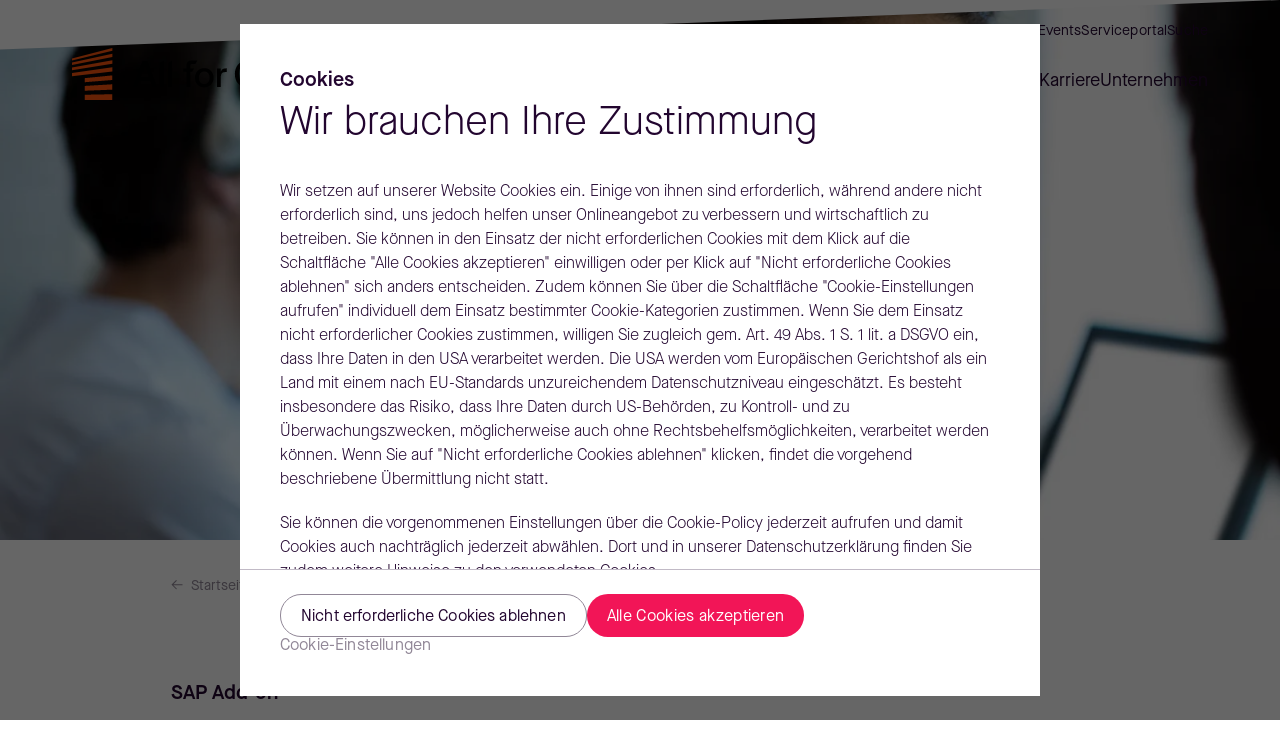

--- FILE ---
content_type: text/html; charset=utf-8
request_url: https://www.allforone.at/de/themen-losungen/produkte-services/detail/document-preview-sap-sales-service-cloud.html
body_size: 18129
content:

  

<!DOCTYPE html>
<html lang="de">
<head>
<title>
Document Preview (SAP Intelligent Sales & Service Cloud)
</title>
<meta charset="UTF-8">
<meta http-equiv="Content-Type" content="text/html; charset=UTF-8">
<meta http-equiv="X-UA-Compatible" content="IE=Edge;chrome=1"/>
<meta name="viewport" content="width=device-width, height=device-height, initial-scale=1.0, maximum-scale=1.0, minimum-scale=1.0, user-scalable=no"/>
<meta name="format-detection" content="telephone=no"/>
<meta name="page_id" content="28100_allforonesteebat33649"/>
<meta http-equiv="expires" content="Thu, 06 Nov 2025 11:20:04 GMT" />
<meta name="keywords" content="Document Preview, Document Preview add-on, Document Preview + SAP Sales Cloud, Document Preview + SAP Service Cloud, zentraler Dokumentenzugriff, moderne Dokumentenverwaltung, Single Point of Access auf alle Daten, schneller Abruf von Dokumenten, temporärer Dokumentenabruf, Base64, Speicherprobleme vermeiden, SAP Customer Expericence, B4B Solutions" />
<meta name="description" content="lösungen detail" />
<meta name="solution_title" content="Document Preview (SAP Intelligent Sales & Service Cloud)" />
<meta property="b52:sitehome" content="https://www.allforone.at/de/">
<meta property="b52:sitename" content="https://www.allforone.at">
<meta name="apple-mobile-web-app-capable" content="yes">
<meta name="author" content="All41Group">
<meta name="publisher" content="All41Group">
<meta name="content-language" content="de" >
<meta name="public" content="yes">
<meta name="revisit-after" content="7 days">
<meta name="change_date" content="11.03.2025" />
<meta name="theme-color" content="#ffffff"/>
<meta name="color-scheme" content="only light"/>
<link rel="shortcut icon" type="image/x-icon" href="/layout/favicon/favicon.ico?r=236159" />
<link rel="apple-touch-icon-precomposed" href="/layout/favicon/apple-touch-icon.png?r=236159" />
<link rel="icon" href="/layout/favicon/android-chrome-512x512.png?r=236159" sizes="512x512" />
<link rel="icon" href="/layout/favicon/android-chrome-192x192.png?r=236159" sizes="192x192" />
<link rel="icon" type="image/png" sizes="32x32" href="/layout/favicon/favicon-32x32.png?r=236159" />
<link rel="icon" type="image/png" sizes="16x16" href="/layout/favicon/favicon-16x16.png?r=236159" />
<link rel="mask-icon" href="/layout/favicon/safari-pinned-tab.svg?r=236159" color="#FF6900" />
<meta name="msapplication-square150x150logo" content="/layout/favicon/mstile-150x150.png?r=236159" />
<link rel="manifest" href="/layout/favicon/site.webmanifest?r=236159" />
<meta name="msapplication-config" content="/layout/favicon/browserconfig.xml?r=236159" />
<meta name="robots" content="all" />
<meta name="googlebot" content="all" />
<meta name="language" content="de" />
<meta name="website" content="ALLFORONEAT33649" />
<meta name="category" content="solutions" />
<link rel="canonical" href="https://www.allforone.at/de/themen-losungen/produkte-services/detail/document-preview-sap-sales-service-cloud.html"/>
<meta property="og:site_name" content="https://www.allforone.at">
<meta property="og:url" content="https://www.allforone.at/de/themen-losungen/produkte-services/detail/document-preview-sap-sales-service-cloud.html">
<meta property="og:title" content="Document Preview (SAP Intelligent Sales & Service Cloud)">
<meta property="og:image" content="https://cdn.all-for-one.com/corporate-media/themen_und_impulse_marketunits/customer-experience/bilder/de-cx-085-020822-image.jpeg?usage=cms&auto=compress&cs=tinysrgb&width=2560&height=1153&fit=crop">
<meta property="og:image:width" content="2560">
<meta property="og:image:height" content="1153">
<meta property="og:type" content="website">
<meta property="og:determiner" content="auto">
<link rel="stylesheet" type="text/css" href="/layout/css/maincss.css?r=236157" media="all" />
<script>
window.CONTEXT = {
sessionManagerConfig: {
mode: 'production',
apiEndpoint: 'https://auth.all-for-one.com',
clientId: 'jvXcnbCAxGdOM0qPzD5rGW43BT6Vgox9',
loginRedirectUri: 'https://www.all-for-one.com/login-loading-page.html',
logoutRedirectUri: 'https://www.all-for-one.com/login-loading-page.html',
loginVerificationUrl: 'https://api.all-for-one.com/session/verify',
changePasswordFormUrl: "",
minutesBeforeCookieExpiration: 5,
logoutWebhooks: ["https://ticketsystem.all-for-one.com/sap/public/bc/icf/logoff"]
},
changePasswordFormUrl: "",
loginResumptionUrl: 'https://api.all-for-one.com/session/resume',
debug: false,
staticBase: '/',
useAutoHyphenation: true,
forceAutoHyphenation: true,
runningInPatternLab: false,
suppressFontTracking: true,
browserSupport : {
deprecated : {
'Internet Explorer' : 11,
'Edge' : 18
},
deprecatedUrl :'https://www.allforone.at/browser-deprecation.html',
outdated : {
'Chrome' : 99,
'Firefox' : 99,
'Edge' : 99,
'Opera' : 89,
'Safari' : 14
},
outdatedUrl : null,
needsEs6Support : true,
noEs6SupportUrl : 'https://www.allforone.at/browser-missing-features.html'
},
googleTagManagerId: "GTM-NSSCDWQL",
explicitlyAllowConsoleLogging: false,
redirectOnApiAuthError: true,
cookieProConsentLevelsNeededForTagManager : [[1, 2], [1, 3], [1, 4]],
cookieProConsentLevelsNeededForTracking : [1, 2],
cookieProConsentLevelsNeededForThirdPartyTracking : [1, 2, 3],
cookieProConsentLevels : [1],
changeInitialPasswordFormUrl: ""
};
</script>
<script type="text/javascript" src="/layout/js/hyphenopolyjs.js?r=235684"></script>
<script defer type="text/javascript" src="/layout/js/libjs.js?r=235686"></script>
<script defer type="text/javascript" src="/layout/js/appjs.js?r=235680"></script>
<script src="/layout/js/browserdeprecationcheckjs.js?r=235681" defer></script>
<script type="text/javascript">
function b52_sendMediaEvent(action, element) {
var videoTitle = element.getAttribute('data-title');
if (dataLayer && videoTitle) {
dataLayer.push({
'event': 'gtm.custom_event.html5_videos',
'Event': {
'Category': 'HTML5-Video'
},
'HTML5Video': {
'Aktion': action,
'Titel': videoTitle
}
});
// remove play listener
if(action === 'Play') {
element.onplay = null;
element.removeAttribute('onplay');
}
// remove ended listener
if(action === 'Ended') {
element.onplay = null;
element.removeAttribute('onplay');
element.onended = null;
element.removeAttribute('onended');
}
}
}
</script>
<!-- OneTrust Cookies Consent Notice start -->
<script src="https://cookie-cdn.cookiepro.com/scripttemplates/otSDKStub.js" data-language="de" type="text/javascript" charset="UTF-8" data-domain-script="f7b9f243-d9bf-47ef-8c49-c7589c24a5f4"></script>
<!-- OneTrust Cookies Consent Notice end -->
<script>
function OptanonWrapper(){
if( typeof window.CONTEXT === 'object' ){
window.dataLayer.push({event:'OneTrustGroupsUpdated'});
window.CONTEXT.cookieProConsentLevels = [1];
for( var i = 2; i <= 5; i++ ){
if( window.OnetrustActiveGroups.indexOf('C000'+i) >= 0 ){
window.CONTEXT.cookieProConsentLevels.push(i);
}
}
document.dispatchEvent(new CustomEvent(
'cookieprosettings-vanilla',
{detail : {levels : window.CONTEXT.cookieProConsentLevels}}
));
}
}
</script>
</head>
<body >
<div class="organism-page-header has-stage " >
<div class="page-header-spacer"></div>
<div class="page-content-veil"></div>
<header class="page-header">
<div class="background"></div>
<div class="mobile-tablet-version">
<div class="logo-holder">
<a class="to-home" href="/de/" title="Home">
<img class="company-logo" loading="eager" src="https://cdn.all-for-one.com/corporate-media/allgemein/logos/logos-gruppe-svg/afo-rgb-de-091024.svg" alt="all_for_one_group_rgb" />
</a>
</div>
<div class="nav-holder">
<a class="main-function" data-function="site_search" title="Suche"><span class="color-animated-icon icon"><i></i><i></i></span></a>
<a class="burger-toggle"><span class="color-animated-icon icon"><i></i><i></i></span></a>
<div class="burger-menu">
<div class="content">
<nav class="level-1-main">
<a href="/de/themen-losungen/produkte-services/" class=" in-current-path level-1-link"><span class="text">Produkte & Services</span></a>
<div class="level-1-sub">
<a class=" toggle"><span class="text">Themen & Impulse</span></a>
<div class="panel">
<div class="panel-content">
<div class="panel-links">
<a class="level-2-link" href="/de/themen-losungen/sap-erp-neu-einfuhren/"><span class="text">SAP ERP-Neueinführung</span><span class="color-animated-icon icon"><i></i><i></i></span></a>
<a class="level-2-link" href="/de/themen-losungen/sap-s-4hana-conversion/"><span class="text">SAP S/4HANA Conversion</span><span class="color-animated-icon icon"><i></i><i></i></span></a>
<a class="level-2-link" href="/de/themen-losungen/grow-vs-rise/"><span class="text">GROW with SAP VS. RISE with SAP</span><span class="color-animated-icon icon"><i></i><i></i></span></a>
<a class="level-2-link" href="/de/themen-losungen/sap-ausbauen/"><span class="text">Kundenservice & SAP Weiterentwicklung</span><span class="color-animated-icon icon"><i></i><i></i></span></a>
<a class="level-2-link" href="/de/themen-losungen/iot-sap/"><span class="text">IoT & SAP</span><span class="color-animated-icon icon"><i></i><i></i></span></a>
<a class="atom-secondary-link to-overview" href="/de/themen-losungen/"><span class="text">Übersicht Themen & Impulse</span><span class="icon-holder"><span class="color-animated-icon icon"><i></i><i></i></span></span></a>
</div>
</div>
</div>
</div>
<div class="level-1-sub">
<a class=" toggle"><span class="text">Branchen</span></a>
<div class="panel">
<div class="panel-content">
<div class="panel-links">
<a class="level-2-link" href="/de/branchen/maschinen-und-anlagenbau/"><span class="text">Maschinen- und Anlagenbau & diskrete Fertigung</span><span class="color-animated-icon icon"><i></i><i></i></span></a>
<a class="level-2-link" href="/de/branchen/automotive/"><span class="text">Automotive & Serienfertigung</span><span class="color-animated-icon icon"><i></i><i></i></span></a>
<a class="level-2-link" href="/de/branchen/konsumgüterindustrie/"><span class="text">Konsumgüterindustrie</span><span class="color-animated-icon icon"><i></i><i></i></span></a>
<a class="level-2-link" href="/de/themen-lösungen/projektdienstleister/"><span class="text">Dienstleistungsbranche</span><span class="color-animated-icon icon"><i></i><i></i></span></a>
<a class="level-2-link" href="/de/branchen/handel/"><span class="text">Handel</span><span class="color-animated-icon icon"><i></i><i></i></span></a>
<a class="level-2-link" href="https://fb-alliance.com/" target="_blank"><span class="text">Nahrungsmittel</span><span class="color-animated-icon icon"><i></i><i></i></span></a>
<a class="level-2-link" href="https://bau-allianz.com/" target="_blank"><span class="text">Bau</span><span class="color-animated-icon icon"><i></i><i></i></span></a>
<a class="level-2-link" href="https://life-sciences-alliance.com/" target="_blank"><span class="text">Life Sciences</span><span class="color-animated-icon icon"><i></i><i></i></span></a>
<a class="atom-secondary-link to-overview" href="/de/branchen/"><span class="text">Übersicht Branchen</span><span class="icon-holder"><span class="color-animated-icon icon"><i></i><i></i></span></span></a>
</div>
</div>
</div>
</div>
<div class="level-1-sub">
<a class=" toggle"><span class="text">SAP-Wissen</span></a>
<div class="panel">
<div class="panel-content">
<div class="panel-links">
<a class="level-2-link" href="https://www.mittelstand-heute.com/" target="_blank"><span class="text">Mittelstand Heute Online Magazin</span><span class="color-animated-icon icon"><i></i><i></i></span></a>
<a class="level-2-link" href="https://www.allforone.at/de/events/index.html" target="_blank"><span class="text">Events & Websessions</span><span class="color-animated-icon icon"><i></i><i></i></span></a>
<a class="level-2-link" href="/de/sap-wissen/newsletter/"><span class="text">Newsletter</span><span class="color-animated-icon icon"><i></i><i></i></span></a>
<a class="atom-secondary-link to-overview" href="/de/sap-wissen/"><span class="text">Übersicht SAP-Wissen</span><span class="icon-holder"><span class="color-animated-icon icon"><i></i><i></i></span></span></a>
</div>
</div>
</div>
</div>
<a href="https://careers.all-for-one.com/" target="_blank" class=" level-1-link"><span class="text">Karriere</span></a>
<div class="level-1-sub">
<a class=" toggle"><span class="text">Unternehmen</span></a>
<div class="panel">
<div class="panel-content">
<div class="panel-links">
<a class="level-2-link" href="/de/unternehmen/über-uns/"><span class="text">Über uns</span><span class="color-animated-icon icon"><i></i><i></i></span></a>
<a class="level-2-link" href="/de/kunden/"><span class="text">Kunden & Referenzen</span><span class="color-animated-icon icon"><i></i><i></i></span></a>
<a class="level-2-link" href="/de/unternehmen/ihre-kundenbetreuung/"><span class="text">Ihre Kundenbetreuung</span><span class="color-animated-icon icon"><i></i><i></i></span></a>
<a class="level-2-link" href="/de/unternehmen/management/"><span class="text">Management</span><span class="color-animated-icon icon"><i></i><i></i></span></a>
<a class="level-2-link" href="/de/unternehmen/partner/"><span class="text">Partner</span><span class="color-animated-icon icon"><i></i><i></i></span></a>
<a class="level-2-link" href="https://www.all-for-one.com/de/company/international/" target="_blank"><span class="text">International</span><span class="color-animated-icon icon"><i></i><i></i></span></a>
<a class="level-2-link" href="/de/company/standorte/standorte.html"><span class="text">Standorte</span><span class="color-animated-icon icon"><i></i><i></i></span></a>
<a class="atom-secondary-link to-overview" href="/de/unternehmen/"><span class="text">Übersicht Unternehmen</span><span class="icon-holder"><span class="color-animated-icon icon"><i></i><i></i></span></span></a>
</div>
</div>
</div>
</div>
</nav>
<nav class="level-1-meta">
<a class='level-1-meta-link' href="https://www.allforone.at/de/events/?filterstate=%7B%22company%22%3A%22All%20for%20One%20Austria%20GmbH%22%7D" target="_self" rel="noopener"><span class="text">Events</span><span class="icon-holder"><span class="color-animated-icon icon"><i></i><i></i></span></span> </a>
<a class='level-1-meta-link' href="https://services.all-for-one.com" target="_blank" rel="noopener"><span class="text">Serviceportal</span><span class="icon-holder"><span class="color-animated-icon icon"><i></i><i></i></span></span> </a>
</nav>
</div>
</div>
</div>
</div>
<div class="desktop-version" >
<nav class="level-1-meta" >
<a class='level-1-meta-link' href="https://www.allforone.at/de/events/?filterstate=%7B%22company%22%3A%22All%20for%20One%20Austria%20GmbH%22%7D" target="_self" rel="noopener"><span class="text">Events</span><span class="icon-holder"><span class="color-animated-icon icon"><i></i><i></i></span></span> </a>
<a class='level-1-meta-link' href="https://services.all-for-one.com" target="_blank" rel="noopener"><span class="text">Serviceportal</span><span class="icon-holder"><span class="color-animated-icon icon"><i></i><i></i></span></span> </a>
<a class="level-1-meta-function" data-function="site_search" title="Suche"><span class="text">Suche</span></a>
</nav>
<div class="logo-holder">
<a class="to-home" href="/de/" title="Home">
<img class="company-logo" loading="eager" src="https://cdn.all-for-one.com/corporate-media/allgemein/logos/logos-gruppe-svg/afo-rgb-de-091024.svg" alt="all_for_one_group_rgb" />
</a>
</div>
<nav class="level-1-main">
<a href="/de/themen-losungen/produkte-services/" class=" in-current-path level-1-link"><span class="text">Produkte & Services</span></a>
<div class="level-1-sub">
<a class=" toggle"><span class="text">Themen & Impulse</span></a>
<div class="panel">
<div class="panel-scroll-container">
<div class="panel-content">
<div class="panel-links">
<div class="panel-link-holder">
<a class="level-2-link" href="/de/themen-losungen/sap-erp-neu-einfuhren/"><span class="text">SAP ERP-Neueinführung</span><span class="color-animated-icon icon"><i></i><i></i></span></a>
</div>
<div class="panel-link-holder">
<a class="level-2-link" href="/de/themen-losungen/sap-s-4hana-conversion/"><span class="text">SAP S/4HANA Conversion</span><span class="color-animated-icon icon"><i></i><i></i></span></a>
</div>
<div class="panel-link-holder">
<a class="level-2-link" href="/de/themen-losungen/grow-vs-rise/"><span class="text">GROW with SAP VS. RISE with SAP</span><span class="color-animated-icon icon"><i></i><i></i></span></a>
</div>
<div class="panel-link-holder">
<a class="level-2-link" href="/de/themen-losungen/sap-ausbauen/"><span class="text">Kundenservice & SAP Weiterentwicklung</span><span class="color-animated-icon icon"><i></i><i></i></span></a>
</div>
<div class="panel-link-holder">
<a class="level-2-link" href="/de/themen-losungen/iot-sap/"><span class="text">IoT & SAP</span><span class="color-animated-icon icon"><i></i><i></i></span></a>
</div>
</div>
<a class="atom-secondary-link to-overview" href="/de/themen-losungen/"><span class="text">Übersicht Themen & Impulse</span><span class="icon-holder"><span class="color-animated-icon icon"><i></i><i></i></span></span></a>
</div>
</div>
</div>
</div>
<div class="level-1-sub">
<a class=" toggle"><span class="text">Branchen</span></a>
<div class="panel">
<div class="panel-scroll-container">
<div class="panel-content">
<div class="panel-links">
<div class="panel-link-holder">
<a class="level-2-link" href="/de/branchen/maschinen-und-anlagenbau/"><span class="text">Maschinen- und Anlagenbau & diskrete Fertigung</span><span class="color-animated-icon icon"><i></i><i></i></span></a>
</div>
<div class="panel-link-holder">
<a class="level-2-link" href="/de/branchen/automotive/"><span class="text">Automotive & Serienfertigung</span><span class="color-animated-icon icon"><i></i><i></i></span></a>
</div>
<div class="panel-link-holder">
<a class="level-2-link" href="/de/branchen/konsumgüterindustrie/"><span class="text">Konsumgüterindustrie</span><span class="color-animated-icon icon"><i></i><i></i></span></a>
</div>
<div class="panel-link-holder">
<a class="level-2-link" href="/de/themen-lösungen/projektdienstleister/"><span class="text">Dienstleistungsbranche</span><span class="color-animated-icon icon"><i></i><i></i></span></a>
</div>
<div class="panel-link-holder">
<a class="level-2-link" href="/de/branchen/handel/"><span class="text">Handel</span><span class="color-animated-icon icon"><i></i><i></i></span></a>
</div>
<div class="panel-link-holder">
<a class="level-2-link" href="https://fb-alliance.com/" target="_blank"><span class="text">Nahrungsmittel</span><span class="color-animated-icon icon"><i></i><i></i></span></a>
</div>
<div class="panel-link-holder">
<a class="level-2-link" href="https://bau-allianz.com/" target="_blank"><span class="text">Bau</span><span class="color-animated-icon icon"><i></i><i></i></span></a>
</div>
<div class="panel-link-holder">
<a class="level-2-link" href="https://life-sciences-alliance.com/" target="_blank"><span class="text">Life Sciences</span><span class="color-animated-icon icon"><i></i><i></i></span></a>
</div>
</div>
<a class="atom-secondary-link to-overview" href="/de/branchen/"><span class="text">Übersicht Branchen</span><span class="icon-holder"><span class="color-animated-icon icon"><i></i><i></i></span></span></a>
</div>
</div>
</div>
</div>
<div class="level-1-sub">
<a class=" toggle"><span class="text">SAP-Wissen</span></a>
<div class="panel">
<div class="panel-scroll-container">
<div class="panel-content">
<div class="panel-links">
<div class="panel-link-holder">
<a class="level-2-link" href="https://www.mittelstand-heute.com/" target="_blank"><span class="text">Mittelstand Heute Online Magazin</span><span class="color-animated-icon icon"><i></i><i></i></span></a>
</div>
<div class="panel-link-holder">
<a class="level-2-link" href="https://www.allforone.at/de/events/index.html" target="_blank"><span class="text">Events & Websessions</span><span class="color-animated-icon icon"><i></i><i></i></span></a>
</div>
<div class="panel-link-holder">
<a class="level-2-link" href="/de/sap-wissen/newsletter/"><span class="text">Newsletter</span><span class="color-animated-icon icon"><i></i><i></i></span></a>
</div>
</div>
<a class="atom-secondary-link to-overview" href="/de/sap-wissen/"><span class="text">Übersicht SAP-Wissen</span><span class="icon-holder"><span class="color-animated-icon icon"><i></i><i></i></span></span></a>
</div>
</div>
</div>
</div>
<a href="https://careers.all-for-one.com/" target="_blank" class=" level-1-link"><span class="text">Karriere</span></a>
<div class="level-1-sub">
<a class=" toggle"><span class="text">Unternehmen</span></a>
<div class="panel">
<div class="panel-scroll-container">
<div class="panel-content">
<div class="panel-links">
<div class="panel-link-holder">
<a class="level-2-link" href="/de/unternehmen/über-uns/"><span class="text">Über uns</span><span class="color-animated-icon icon"><i></i><i></i></span></a>
</div>
<div class="panel-link-holder">
<a class="level-2-link" href="/de/kunden/"><span class="text">Kunden & Referenzen</span><span class="color-animated-icon icon"><i></i><i></i></span></a>
</div>
<div class="panel-link-holder">
<a class="level-2-link" href="/de/unternehmen/ihre-kundenbetreuung/"><span class="text">Ihre Kundenbetreuung</span><span class="color-animated-icon icon"><i></i><i></i></span></a>
</div>
<div class="panel-link-holder">
<a class="level-2-link" href="/de/unternehmen/management/"><span class="text">Management</span><span class="color-animated-icon icon"><i></i><i></i></span></a>
</div>
<div class="panel-link-holder">
<a class="level-2-link" href="/de/unternehmen/partner/"><span class="text">Partner</span><span class="color-animated-icon icon"><i></i><i></i></span></a>
</div>
<div class="panel-link-holder">
<a class="level-2-link" href="https://www.all-for-one.com/de/company/international/" target="_blank"><span class="text">International</span><span class="color-animated-icon icon"><i></i><i></i></span></a>
</div>
<div class="panel-link-holder">
<a class="level-2-link" href="/de/company/standorte/standorte.html"><span class="text">Standorte</span><span class="color-animated-icon icon"><i></i><i></i></span></a>
</div>
</div>
<a class="atom-secondary-link to-overview" href="/de/unternehmen/"><span class="text">Übersicht Unternehmen</span><span class="icon-holder"><span class="color-animated-icon icon"><i></i><i></i></span></span></a>
</div>
</div>
</div>
</div>
</nav>
</div>
</header>
<aside class="function user-menu" data-function="user_menu">
<div class="body">
<button class="close"><span class="color-animated-icon icon"><i></i><i></i></span></button>
<div class="content">
<h3 class="atom-tertiary-headline auto-hyphenate title">Aktionen</h3>
<div class="actions">
<a class="action" target="_blank" rel="noopener" href=""><span class="text">Einstellungen</span></a>
<a class="action" href=""><span class="text">Passwort ändern</span></a>
<a class="action" data-function="logout" data-function-params='{&quot;redirect_url&quot;:&quot;&quot;}'><span class="text">Ausloggen</span></a>
</div>
</div>
</div>
<div class="background"></div>
</aside>
<aside class="function site-search" data-function="site_search">
<div class="body">
<button class="close"><span class="color-animated-icon icon"><i></i><i></i></span></button>
<div class="content">
<h3 class="atom-tertiary-headline auto-hyphenate title">Seiten-Suche</h3>
<form class="search-form" accept-charset="UTF-8" autocomplete="off" enctype="multipart/form-data" action="/de/suche.html">
<div class="molecule-general-search-field negative search-field">
<input type="search" class="search-input" name="generalsearch" value="" placeholder="Suchbegriff" autocomplete="off" autocorrect="off" autocapitalize="off" spellcheck="false" />
<button class="submit" type="submit"><span class="color-animated-icon icon"><i></i><i></i></span></button>
<button class="clear"><span class="color-icon icon"></span></button>
<div class="autosuggest-list" data-autosuggest-url="https://api.all-for-one.com/query_pages_de" data-autosuggest-min-length="2" data-autosuggest-count="5" data-autosuggest-term-field="autosuggestSiteSearch" data-autosuggest-context-filters='[&quot;website:allforoneat33649&quot;,&quot;category:*&quot;]'>
<script type="text/html" class="autosuggest-link-template">
<a class="autosuggest-link" data-value="{value}">{text}</a>
</script>
</div>
</div>
</form>
<div class="curated-suggestions">
<p class="headline">Beliebte Suchbegriffe</p>
<p class="suggestions">
<a class="suggestion" data-search-text="SAP">SAP</a>
<a class="suggestion" data-search-text="Rise with SAP">Rise with SAP</a>
<a class="suggestion" data-search-text="SAP S/4HANA">SAP S/4HANA</a>
<a class="suggestion" data-search-text="ERP Neueinführung">ERP Neueinführung</a>
<a class="suggestion" data-search-text="ERP Migration">ERP Migration</a>
</p>
</div>
</div>
</div>
<div class="background"></div>
</aside>
</div>
<main >
<div class="organism-content-page-introduction">
<div class="stage">
<picture
class="atom-content-image stage-image " >
<source
srcset="https://cdn.all-for-one.com/corporate-media/themen_und_impulse_marketunits/customer-experience/bilder/de-cx-085-020822-image.jpeg?usage=cms&fm=webp&auto=compress&cs=tinysrgb&width=2560&height=1153&fit=facearea&facepad=10&r=2078213301 1x, https://cdn.all-for-one.com/corporate-media/themen_und_impulse_marketunits/customer-experience/bilder/de-cx-085-020822-image.jpeg?usage=cms&fm=webp&auto=compress&cs=tinysrgb&width=5120&height=2306&fit=facearea&facepad=10&r=2078213301 2x"
media="(min-width: 1600px)"
/>
<source
srcset="https://cdn.all-for-one.com/corporate-media/themen_und_impulse_marketunits/customer-experience/bilder/de-cx-085-020822-image.jpeg?usage=cms&fm=webp&auto=compress&cs=tinysrgb&width=1599&height=720&fit=facearea&facepad=10&r=2078213301 1x, https://cdn.all-for-one.com/corporate-media/themen_und_impulse_marketunits/customer-experience/bilder/de-cx-085-020822-image.jpeg?usage=cms&fm=webp&auto=compress&cs=tinysrgb&width=3198&height=1440&fit=facearea&facepad=10&r=2078213301 2x"
media="(min-width: 1200px)"
/>
<source
srcset="https://cdn.all-for-one.com/corporate-media/themen_und_impulse_marketunits/customer-experience/bilder/de-cx-085-020822-image.jpeg?usage=cms&fm=webp&auto=compress&cs=tinysrgb&width=1199&height=960&fit=facearea&facepad=10&r=2078213301 1x, https://cdn.all-for-one.com/corporate-media/themen_und_impulse_marketunits/customer-experience/bilder/de-cx-085-020822-image.jpeg?usage=cms&fm=webp&auto=compress&cs=tinysrgb&width=2398&height=1920&fit=facearea&facepad=10&r=2078213301 2x"
media="(min-width: 600px)"
/>
<img
srcset="https://cdn.all-for-one.com/corporate-media/themen_und_impulse_marketunits/customer-experience/bilder/de-cx-085-020822-image.jpeg?usage=cms&fm=webp&auto=compress&cs=tinysrgb&width=599&height=599&fit=facearea&facepad=10&r=2078213301 1x, https://cdn.all-for-one.com/corporate-media/themen_und_impulse_marketunits/customer-experience/bilder/de-cx-085-020822-image.jpeg?usage=cms&fm=webp&auto=compress&cs=tinysrgb&width=1198&height=1198&fit=facearea&facepad=10&r=2078213301 2x"
src="https://cdn.all-for-one.com/corporate-media/themen_und_impulse_marketunits/customer-experience/bilder/de-cx-085-020822-image.jpeg?usage=cms&fm=webp&auto=compress&cs=tinysrgb&width=599&height=599&fit=facearea&facepad=10&r=2078213301"
alt="cx_8_1920x1080"
/>
</picture>
<div class="atom-darken-layer type-default-black-light "></div>
</div>
<div class="content" >
<nav class="organism-breadcrumb breadcrumb">
<div class="breadcrumb-parts">
<a class="backcrumb" data-back-if-filtered-list="true" href="/de/themen-losungen/produkte-services/"><span class="color-animated-icon icon"><i></i><i></i></span></a>
<a class="breadcrumb-part" href="/de/"><span class="text">Startseite</span></a>
<a class="breadcrumb-part" href="/de/themen-losungen/produkte-services/"><span class="text">Produkte & Services</span></a>
<span class="breadcrumb-part last"><span class="text">Document Preview (SAP Intelligent Sales & Service Cloud)</span></span>
</div>
</nav>
<p class="overline" >
SAP Add-on&nbsp;
</p>
<div class="headline-holder"
>
<h1 class="atom-primary-headline auto-hyphenate headline">Document Preview (SAP Intelligent Sales & Service Cloud)</h1>
</div>
<div class="atom-decotext introduction-text">
Vermeiden Sie Speicherprobleme, indem Sie sich Ihre archivierten Dokumente in Ihrer Cloud-Lösung anzeigen lassen.
</div>
</div>
</div>
<section
class="organism-section positive" id="28100_content_0">
<div class="content">
<div class="organism-text " >
<div class="headline-holder">
<h3 class="atom-tertiary-headline auto-hyphenate headline"">Die Integration für einen zentralisierten und temporären Dokumentenzugriff in Ihrer SAP CX Lösung.</h3>
</div>
<div class="content">
<div class="atom-copytext text-block ">
<p>An einer effizienten und modernen Dokumentenverwaltung kommt heute kein Unternehmen mehr vorbei. Komplexe Dateiablagesysteme ohne zentralen Zugriffspunkt verlangsamen interne Prozesse und sorgen für unnötige Aufwände, die Zeit und Geld kosten. Sie verwenden bereits eine Dokumentenverwaltung für Ihr SAP ERP und möchten dieses geballte Potenzial sowie die Vorteile der Sales & Service Cloud in Ihrer SAP Customer Experience Plattform nutzen? Mit unserer Integration haben Sie einen Single Point of Access auf all Ihre Daten und Dokumente. Dadurch können Ihre Mitarbeiter Dokumente schnell aufrufen und ansehen.</p>
</div>
</div>
</div>
</div>
</section>
<section
class="organism-section " id="28100_content_1">
<div class="headline-holder">
<h2 class="atom-secondary-headline auto-hyphenate headline">Ihre Vorteile</h2>
</div>
<div class="content">
<div class="organism-collapsibles " >
<div class="collapsible " data-index="4690eb4e550240ae94a121bb3ebc008e">
<div class="head" role="button">
<p class="title auto-hyphenate">Einfache Suche</p>
<span class="color-animated-icon icon-expand"><i></i><i></i></span><span class="color-animated-icon icon-collapse"><i></i><i></i></span>
</div>
<div class="body">
<div class="organism-text embedded" >
<div class="content">
<div class="atom-copytext text-block ">
<p>Ein Single Point of Access für alle Dokumentenabfragen.</p>
</div>
</div>
</div>
</div>
</div>
<div class="collapsible " data-index="7a4a72db09004695b3df5220cf65b0b3">
<div class="head" role="button">
<p class="title auto-hyphenate">Keine Verschwendung von Speicherkapazitäten</p>
<span class="color-animated-icon icon-expand"><i></i><i></i></span><span class="color-animated-icon icon-collapse"><i></i><i></i></span>
</div>
<div class="body">
<div class="organism-text embedded" >
<div class="content">
<div class="atom-copytext text-block ">
<p>Dokumentenabruf und -darstellung sind jederzeit (temporär) möglich.</p>
</div>
</div>
</div>
</div>
</div>
<div class="collapsible " data-index="bf58bbb6dbcf428c8cb0823ba943dce0">
<div class="head" role="button">
<p class="title auto-hyphenate">Unterstützung aller Dokumententypen</p>
<span class="color-animated-icon icon-expand"><i></i><i></i></span><span class="color-animated-icon icon-collapse"><i></i><i></i></span>
</div>
<div class="body">
<div class="organism-text embedded" >
<div class="content">
<div class="atom-copytext text-block ">
<p>Alle Arten von Dateien, die in Base64 kodiert werden können, sind abrufbar.</p>
</div>
</div>
</div>
</div>
</div>
<div class="collapsible " data-index="a3f04d05ec234d5bb30cf02f99945130">
<div class="head" role="button">
<p class="title auto-hyphenate">Individuell anpassbar</p>
<span class="color-animated-icon icon-expand"><i></i><i></i></span><span class="color-animated-icon icon-collapse"><i></i><i></i></span>
</div>
<div class="body">
<div class="organism-text embedded" >
<div class="content">
<div class="atom-copytext text-block ">
<p>Passen Sie die Preview an unternehmenseigene Anforderungen an.</p>
</div>
</div>
</div>
</div>
</div>
<div class="collapsible " data-index="3a14cd61fdf9446c90f2ec122f356774">
<div class="head" role="button">
<p class="title auto-hyphenate">Mehr Effizienz</p>
<span class="color-animated-icon icon-expand"><i></i><i></i></span><span class="color-animated-icon icon-collapse"><i></i><i></i></span>
</div>
<div class="body">
<div class="organism-text embedded" >
<div class="content">
<div class="atom-copytext text-block ">
<p>Die unkomplizierte Suche nach Standarddokumenten schafft effiziente Geschäftsprozesse.</p>
</div>
</div>
</div>
</div>
</div>
</div>
</div>
</section>
<section
class="organism-section " id="28100_content_2">
<div class="content">
<div class="organism-quote">
<div class="molecule-quote quote">
<span class="color-icon icon"></span>
<p class="text auto-hyphenate">
Mit der temporären Dateiansicht und -abrufbarkeit unserer Document Preview App vermeiden Sie Speicherprobleme!
</p>
</div>
</div>
</div>
</section>
<section
class="organism-section positive" id="28100_content_3">
<div class="content">
<div class="organism-text " >
<div class="headline-holder">
<h3 class="atom-tertiary-headline auto-hyphenate headline"">Unser Angebot*</h3>
</div>
<div class="content">
<div class="atom-copytext text-block ">
<p>
<ul ><li>Bereitstellung und Implementierung der Lösung</li><li>Schulung für Ihre Anwender (max 2 Stunden)</li><li>Design Abstimmungscall (1 Stunde inkludiert, Rest nach Aufwand)</li><li>Technischer Support</li></ul>
</p><p>*gerne erstellen wir Ihnen auf Anfrage ein individuelles Angebot!</p>
</div>
</div>
</div>
</div>
</section>
<section
class="organism-section positive" id="28100_content_4">
<div class="headline-holder">
<h2 class="atom-secondary-headline auto-hyphenate headline">Haben Sie Fragen?</h2>
</div>
<div class="intro">
<div class="atom-copytext description"><p>Wir helfen Ihnen gerne!</p></div>
</div>
<div class="content">
<div class="organism-contacts positive">
<div class="contact-holder">
<div class="molecule-contact contact">
<div class="contact-image">
<picture
class="atom-content-image background-image " >
<source
srcset="https://cdn.all-for-one.com/corporate-media/allgemein/kontakte/de-alg-david-molter-020822-image.jpg?usage=cms&fm=webp&auto=compress&cs=tinysrgb&width=549&height=367&fit=facearea&facepad=10&r=2730045886 1x, https://cdn.all-for-one.com/corporate-media/allgemein/kontakte/de-alg-david-molter-020822-image.jpg?usage=cms&fm=webp&auto=compress&cs=tinysrgb&width=1098&height=734&fit=facearea&facepad=10&r=2730045886 2x"
media="(min-width: 1600px)"
/>
<source
srcset="https://cdn.all-for-one.com/corporate-media/allgemein/kontakte/de-alg-david-molter-020822-image.jpg?usage=cms&fm=webp&auto=compress&cs=tinysrgb&width=578&height=386&fit=facearea&facepad=10&r=2730045886 1x, https://cdn.all-for-one.com/corporate-media/allgemein/kontakte/de-alg-david-molter-020822-image.jpg?usage=cms&fm=webp&auto=compress&cs=tinysrgb&width=1156&height=772&fit=facearea&facepad=10&r=2730045886 2x"
media="(min-width: 1200px)"
/>
<source
srcset="https://cdn.all-for-one.com/corporate-media/allgemein/kontakte/de-alg-david-molter-020822-image.jpg?usage=cms&fm=webp&auto=compress&cs=tinysrgb&width=915&height=610&fit=facearea&facepad=10&r=2730045886 1x, https://cdn.all-for-one.com/corporate-media/allgemein/kontakte/de-alg-david-molter-020822-image.jpg?usage=cms&fm=webp&auto=compress&cs=tinysrgb&width=1830&height=1220&fit=facearea&facepad=10&r=2730045886 2x"
media="(min-width: 600px)"
/>
<img
srcset="https://cdn.all-for-one.com/corporate-media/allgemein/kontakte/de-alg-david-molter-020822-image.jpg?usage=cms&fm=webp&auto=compress&cs=tinysrgb&width=551&height=367&fit=facearea&facepad=10&r=2730045886 1x, https://cdn.all-for-one.com/corporate-media/allgemein/kontakte/de-alg-david-molter-020822-image.jpg?usage=cms&fm=webp&auto=compress&cs=tinysrgb&width=1102&height=734&fit=facearea&facepad=10&r=2730045886 2x"
src="https://cdn.all-for-one.com/corporate-media/allgemein/kontakte/de-alg-david-molter-020822-image.jpg?usage=cms&fm=webp&auto=compress&cs=tinysrgb&width=551&height=367&fit=facearea&facepad=10&r=2730045886"
alt="david_molter_2316x1054"
/>
</picture>
</div>
<div class="information-holder" >
<div class="header">
<span class="contact-name">David Molter</span>
<span class="contact-job-title">
Head of Product Management
</span>
</div>
<a class="atom-secondary-button contact-button" data-before-at="david.molter" data-after-at="all-for-one" data-tld="com" ><span class="text"> Email schreiben</span><span class="icon-holder"><span class="color-animated-icon icon"><i></i><i></i></span></span></a>
</div>
</div>
</div>
</div>
</div>
</section>
</main>
<aside class="organism-popout-lightbox browser-outdated-hint">
<div class="background"></div>
<div class="lightbox">
<div class="content">
<button class="close" type="button"><span class="color-animated-icon icon"><i></i><i></i></span></button>
<div class="scroll-container">
<div class="scroll-content">
<picture class="atom-content-image visual">
<svg fill="none" height="96" viewBox="0 0 96 96" width="96" xmlns="http://www.w3.org/2000/svg" xmlns:xlink="http://www.w3.org/1999/xlink"><pattern id="a" height="1" patternContentUnits="objectBoundingBox" width="1"><image height="512" transform="scale(.00195312)" width="512" xlink:href="[data-uri]"/></pattern><path d="m0 0h96v96h-96z" fill="url(#a)"/></svg>
</picture>
<h3 class="atom-tertiary-headline auto-hyphenate headline">
Ihr Browser ist <strong>veraltet</strong>
</h3>
<div class="atom-copytext text">
<p>Sie <strong>sollten die Seite dennoch grundsätzlich verwenden können.</strong> Es ist aber möglich, dass Darstellungsfehler auftreten oder einzelne Funktionen nicht korrekt funktionieren.</p>
<p>Nutzen Sie nach Möglichkeit die Update-Funktion Ihres Browsers, um schnellstmöglich <strong>die aktuelle Version zu installieren</strong>.</p>
</div>
</div>
</div>
</div>
</div>
</aside>
<footer class="organism-page-footer " >
<div class="content">
<div class="claim">one idea ahead</div>
<div class="teaser">
<span class="text">Events, die Ihnen den Vorsprung verschaffen.</span>
<a class="atom-secondary-link negative link" href="https://www.allforone.at/de/events/?filterstate=%7B%22company%22%3A%22All%20for%20One%20Austria%20GmbH%22%7D" target="_blank" rel="noopener" ><span class="text">Jetzt anmelden</span><span class="icon-holder"><span class="color-animated-icon icon"><i></i><i></i></span></span></a>
</div>
<div class="columns">
<div class="column">
<a class='footer-link' href="https://www.allforone.at/de/themen-losungen/" target="_self" rel="noopener"><span class="text">Themen & Lösungen</span><span class="icon-holder"><span class="color-animated-icon icon"><i></i><i></i></span></span> </a>
<a class='footer-link' href="https://www.allforone.at/de/branchen/" target="_self" rel="noopener"><span class="text">Branchen</span><span class="icon-holder"><span class="color-animated-icon icon"><i></i><i></i></span></span> </a>
<a class='footer-link' href="https://www.allforone.at/de/sap-wissen/" target="_self" rel="noopener"><span class="text">SAP Wissen</span><span class="icon-holder"><span class="color-animated-icon icon"><i></i><i></i></span></span> </a>
</div>
<div class="column">
<a class='footer-link' href="https://careers.all-for-one.com/de/standorte/oesterreich/" target="_blank" rel="noopener"><span class="text">Karriere</span><span class="icon-holder"><span class="color-animated-icon icon"><i></i><i></i></span></span> </a>
<a class='footer-link' href="https://www.allforone.at/de/unternehmen/" target="_self" rel="noopener"><span class="text">Unternehmen</span><span class="icon-holder"><span class="color-animated-icon icon"><i></i><i></i></span></span> </a>
<a class='footer-link' href="https://www.allforone.at/de/events/?filterstate=%7B%22company%22%3A%22All%20for%20One%20Austria%20GmbH%22%7D" target="_self" rel="noopener"><span class="text">Events</span><span class="icon-holder"><span class="color-animated-icon icon"><i></i><i></i></span></span> </a>
</div>
<div class="column">
<a class='footer-link' href="https://www.allforone.at/de/themen-losungen/produkte-services/?filterstate=%7B%22company%22%3A%22All%20for%20One%20Austria%20GmbH%22%7D" target="_self" rel="noopener"><span class="text"> Produkte & Services</span><span class="icon-holder"><span class="color-animated-icon icon"><i></i><i></i></span></span> </a>
<a class='footer-link' href="https://www.allforone.at/de/sap-support-services.html" target="_self" rel="noopener"><span class="text">Support</span><span class="icon-holder"><span class="color-animated-icon icon"><i></i><i></i></span></span> </a>
<a class="footer-link email" href="mailto:info@allforone.at" data-js-setup='{&quot;recipient&quot;:&quot;info&quot;,&quot;domain&quot;:&quot;allforone&quot;,&quot;tld&quot;:&quot;at&quot;}'><span class="text">Kontakt</span><span class="icon-holder"><span class="color-animated-icon icon"><i></i><i></i></span></span></a>
</div>
</div>
<div class="social-links">
<a href="https://www.linkedin.com/company/all-for-one-austria-gmbh/" target="_blank" class="social-link type-linkedin" rel="noopener"><span class="color-animated-icon"><i></i><i></i></span></a>
<a href="https://www.xing.com/pages/all-for-one-austria-gmbh" target="_blank" class="social-link type-xing" rel="noopener"><span class="color-animated-icon"><i></i><i></i></span></a>
</div>
<div class="meta">
<div class="copyright">
<span class="holder">Copyright © 2025 All for One Group</span>
<span class="notice">Alle Rechte vorbehalten</span>
</div>
<div class="meta-links">
<a class='meta-link' href="https://www.allforone.at/de/impressum.html" target="_self" rel="noopener"><span class="text">Impressum</span><span class="icon-holder"><span class="color-animated-icon icon"><i></i><i></i></span></span> </a>
<a class='meta-link' href="https://www.allforone.at/de/datenschutz.html" target="_self" rel="noopener"><span class="text">Datenschutz</span><span class="icon-holder"><span class="color-animated-icon icon"><i></i><i></i></span></span> </a>
<a class='meta-link' href="https://www.all-for-one.com/de/rechtliche-hinweise.html" target="_blank" rel="noopener"><span class="text">Rechtliche Hinweise</span><span class="icon-holder"><span class="color-animated-icon icon"><i></i><i></i></span></span> </a>
<a class='meta-link' href="https://www.all-for-one.com/de/integrity-line.html" target="_blank" rel="noopener"><span class="text">Compliance</span><span class="icon-holder"><span class="color-animated-icon icon"><i></i><i></i></span></span> </a>
<a class='meta-link' href="/de/cookie-policy.html" target="_blank" rel="noopener"><span class="text">Cookie-Policy</span><span class="icon-holder"><span class="color-animated-icon icon"><i></i><i></i></span></span> </a>
</div>
</div>
</div>
</footer>
<a class="organism-back-to-top-button"><span class="color-icon"></span></a>
</body>
</html>

--- FILE ---
content_type: image/svg+xml
request_url: https://www.allforone.at/layout/img/imgiconsminus24x24svg.svg?timestamp=1754562681770
body_size: -305
content:
<svg fill="none" height="24" viewBox="0 0 24 24" width="24" xmlns="http://www.w3.org/2000/svg"><path d="m0 11.5h24v1h-24z" fill="#000"/></svg>

--- FILE ---
content_type: image/svg+xml
request_url: https://www.allforone.at/layout/img/imgiconssociallinkedincircle40x40svg.svg?timestamp=1754562681593
body_size: 536
content:
<svg fill="none" height="40" viewBox="0 0 40 40" width="40" xmlns="http://www.w3.org/2000/svg" xmlns:xlink="http://www.w3.org/1999/xlink"><clipPath id="a"><path d="m0 0h40v40h-40z"/></clipPath><g clip-path="url(#a)" clip-rule="evenodd" fill="#000" fill-rule="evenodd"><path d="m27.9231 22.0231v5.9769h-3.4603v-5.5754c0-1.4006-.499-2.357-1.753-2.357-.9553 0-1.5234.6447-1.7744 1.2681-.0919.2219-.1145.531-.1145.844v5.8203h-3.4619s.0468-9.4441 0-10.4218h3.4619v1.4774c-.0064.0113-.0164.0226-.0229.0339h.0229v-.0339c.4601-.709 1.2804-1.7223 3.119-1.7223 2.2769 0 3.9832 1.4901 3.9832 4.6898zm-13.8531-10.0231c-1.2055 0-1.9931.8647-1.9931 2 0 1.1116.7643 2 1.9468 2h.0217c1.2288 0 1.993-.8884 1.993-2-.0233-1.1353-.7642-2-1.9684-2zm-1.9931 16h3.9615v-10.6667h-3.9615z"/><path d="m20 39c10.4934 0 19-8.5066 19-19 0-10.49341-8.5066-19-19-19-10.49341 0-19 8.50659-19 19 0 10.4934 8.50659 19 19 19zm0 1c11.0457 0 20-8.9543 20-20s-8.9543-20-20-20-20 8.9543-20 20 8.9543 20 20 20z"/></g></svg>

--- FILE ---
content_type: image/svg+xml
request_url: https://www.allforone.at/layout/img/imgiconsarrowtop16x16svg.svg?timestamp=1754562681752
body_size: -126
content:
<svg fill="none" height="16" viewBox="0 0 16 16" width="16" xmlns="http://www.w3.org/2000/svg" xmlns:xlink="http://www.w3.org/1999/xlink"><clipPath id="a"><path d="m0 0h16v16h-16z"/></clipPath><g clip-path="url(#a)"><path d="m15.95 7.96-7.96-7.96-7.99 7.99.71.71 6.76-6.77v13.76h1v-13.79l6.77 6.77z" fill="#000"/></g></svg>

--- FILE ---
content_type: application/javascript
request_url: https://www.allforone.at/layout/js/hyphenopolyjs.js?r=235684
body_size: 2042
content:
"use strict";
/**
 * @license Hyphenopoly_Loader 5.0.0 - client side hyphenation
 * ©2023  Mathias Nater, Güttingen (mathiasnater at gmail dot com)
 * https://github.com/mnater/Hyphenopoly
 *
 * Released under the MIT license
 * http://mnater.github.io/Hyphenopoly/LICENSE
 */window.Hyphenopoly={},((e,t,n,o)=>{const s=e=>new Map(e),a="Hyphenopoly_Loader.js",l=t.currentScript.src,i=sessionStorage;let r=!1;n.config=d=>{const h=(e,t)=>e?(o.entries(t).forEach((t=>{let[n,o]=t;e[n]=e[n]||o})),e):t;n.cft=Boolean(d.cacheFeatureTests),n.cft&&i.getItem(a)?(n.cf=JSON.parse(i.getItem(a)),n.cf.langs=s(n.cf.langs)):n.cf={langs:s(),pf:!1};const c=l.slice(0,l.lastIndexOf("/")+1),p=c+"patterns/";n.paths=h(d.paths,{maindir:c,patterndir:p}),n.s=h(d.setup,{CORScredentials:"include",hide:"all",selectors:{".hyphenate":{}},timeout:1e3}),n.s.hide=["all","element","text"].indexOf(n.s.hide),d.handleEvent&&(n.hev=d.handleEvent);const u=s(o.entries(d.fallbacks||{}));n.lrq=s(),o.entries(d.require).forEach((e=>{let[t,o]=e;n.lrq.set(t.toLowerCase(),{fn:u.get(t)||t,wo:o})})),(()=>{const l="appendChild",d="createElement",h="createTextNode",c=()=>{let e=null,t=null;const n=new Promise(((n,o)=>{e=n,t=o}));return n.resolve=e,n.reject=t,n};let p=null;n.hide=(e,s)=>{if(0===e)p&&p.remove();else{let e="{visibility:hidden!important}";p=t[d]("style");let a="";0===s?a="html"+e:-1!==s&&(2===s&&(e="{color:transparent!important}"),o.keys(n.s.selectors).forEach((t=>{a+=t+e}))),p[l](t[h](a)),t.head[l](p)}};const u=(()=>{let e=null;return{ap:()=>e?(t.documentElement[l](e),e):null,cl:()=>{e&&e.remove()},cr:o=>{if(n.cf.langs.has(o))return;e=e||t[d]("body");const s=t[d]("div"),a="hyphens:auto";s.lang=o,s.style.cssText=`visibility:hidden;-webkit-${a};-ms-${a};${a};width:48px;font-size:12px;line-height:12px;border:none;padding:0;word-wrap:normal`,s[l](t[h](n.lrq.get(o).wo.toLowerCase())),e[l](s)}}})();n.res={he:s()};const g=t=>{const o=n.lrq.get(t).fn;n.cf.pf=!0,n.cf.langs.set(t,"H9Y"),n.res.he.has(o)?n.res.he.get(o).l.push(t):n.res.he.set(o,{l:[t],w:e.fetch(n.paths.patterndir+o+".wasm",{credentials:n.s.CORScredentials})})};n.lrq.forEach(((e,t)=>{"FORCEHYPHENOPOLY"===e.wo||"H9Y"===n.cf.langs.get(t)?g(t):u.cr(t)}));const f=u.ap();f&&(f.querySelectorAll("div").forEach((e=>{var t;"auto"===((t=e.style).hyphens||t.webkitHyphens||t.msHyphens)&&e.offsetHeight>12?n.cf.langs.set(e.lang,"CSS"):g(e.lang)})),u.cl());const y=n.hev;if(n.cf.pf){if(n.res.DOM=new Promise((e=>{"loading"===t.readyState?t.addEventListener("DOMContentLoaded",e,{once:!0,passive:!0}):e()})),n.hide(1,n.s.hide),n.timeOutHandler=e.setTimeout((()=>{n.hide(0,null),console.info(a+" timed out.")}),n.s.timeout),r)n.main();else{const e=t[d]("script");e.src=n.paths.maindir+"Hyphenopoly.js",t.head[l](e),r=!0}n.hy6ors=s(),n.cf.langs.forEach(((e,t)=>{"H9Y"===e&&n.hy6ors.set(t,c())})),n.hy6ors.set("HTML",c()),n.hyphenators=new Proxy(n.hy6ors,{get:(e,t)=>e.get(t),set:()=>!0}),y&&y.polyfill&&y.polyfill()}else y&&y.tearDown&&y.tearDown(),e.Hyphenopoly=null;n.cft&&i.setItem(a,JSON.stringify({langs:[...n.cf.langs.entries()],pf:n.cf.pf}))})()}})(window,document,Hyphenopoly,Object);const html=document.querySelector("html");if(window.CONTEXT?.useAutoHyphenation){window.CONTEXT.debug&&console.log("###( Auto Hyphenation Initialized )###");const e={english:"supercalifragilisticexpialidocious",german:"Silbentrennungsalgorithmus"},t={"en-gb":e.english,"en-us":e.english,en:e.english,"de-de":e.german,"de-at":e.german,"de-ch":e.german,de:e.german},n="FORCEHYPHENOPOLY",o={"en-gb":n,"en-us":n,en:n,"de-de":n,"de-at":n,"de-ch":n,de:n},s={en:"en-gb","de-de":"de","de-at":"de","de-ch":"de"};let a;window.CONTEXT.forceAutoHyphenation?(a=o,html.classList.add("auto-hyphenation-forced"),window.CONTEXT.debug&&console.log("###> forcing JS auto hyphenation")):(a=t,window.CONTEXT.debug&&console.log("###> trying to use native auto hyphenation"));const l={paths:{maindir:"/js/hyphenopoly/",patterndir:"/js/hyphenopoly/patterns/"},require:{},fallbacks:s,setup:{selectors:{".auto-hyphenate":{compound:"auto"},".debug-hyphenate":{compound:"auto",hyphen:"|"}},dontHyphenateClass:"auto-hyphenate-disabled",hide:"text"},cacheFeatureTests:!window.CONTEXT.debug,handleEvent:{error(e){e.message.indexOf("no elements found")>=0?e.preventDefault():html.classList.add("auto-hyphenation-failed")},hyphenopolyEnd(){html.classList.add("auto-hyphenation-finished")}}},i=html.getAttribute("lang")?.toLowerCase();if(!i)throw new Error("hyphenopoly needs a lang on the html element");if(!a[i])throw new Error(`hyphenopoly config is missing the language "${i}"`);if(l.require[i]=a[i],window.CONTEXT.debug&&console.log(`###> detected document language "${i}"`),window.CONTEXT.debug&&window.CONTEXT.runningInPatternLab){const e=["demos-auto-hyphenation"];for(const t of e)if(window.location.href.includes(t)){console.log('###> detected all-language patternlab page: adding "de" to hyphenopoly requirements'),l.require.de=a.de;break}}window.Hyphenopoly.config(l)}else window.CONTEXT.debug&&console.log("###( Auto Hyphenation Not Active )###"),html.classList.add("auto-hyphenation-inactive");
//# sourceMappingURL=/layout/sourcemaps/hyphenopolyjsmap.map?timestamp=1754562681830


--- FILE ---
content_type: image/svg+xml
request_url: https://www.allforone.at/layout/img/imgiconssocialxingcircle40x40svg.svg?timestamp=1754562681603
body_size: 222
content:
<svg fill="none" height="40" viewBox="0 0 40 40" width="40" xmlns="http://www.w3.org/2000/svg" xmlns:xlink="http://www.w3.org/1999/xlink"><clipPath id="a"><path d="m0 0h40v40h-40z"/></clipPath><g clip-path="url(#a)" clip-rule="evenodd" fill="#000" fill-rule="evenodd"><path d="m20 39c10.4934 0 19-8.5066 19-19 0-10.49341-8.5066-19-19-19-10.49341 0-19 8.50659-19 19 0 10.4934 8.50659 19 19 19zm0 1c11.0457 0 20-8.9543 20-20s-8.9543-20-20-20-20 8.9543-20 20 8.9543 20 20 20z"/><path d="m15.2329 23.3721h-2.694c-.1625 0-.2848-.0693-.3517-.1758-.0725-.1104-.0753-.253 0-.3956l2.8619-4.833c.0028-.005.0028-.0089 0-.0142l-1.8218-3.0177c-.0753-.1439-.0859-.2849-.0148-.3953.0683-.1065.2051-.1607.3675-.1607h2.6944c.4132 0 .6159.2544.7498.4828 0 0 1.8412 3.0732 1.8518 3.0909-.1089.1837-2.9077 4.9204-2.9077 4.9204-.138.2376-.3328.4982-.7354.4982zm12.5756-11.7986-6.1273 10.1541c-.0029.0053-.0029.0116 0 .0169l3.9017 6.6807c.0769.1448.0798.2907.0053.4018-.0688.1058-.1997.1653-.3666.1653h-2.7646c-.4244 0-.6354-.2635-.773-.4934 0 0-3.9222-6.7442-3.9321-6.762.1958-.3257 6.1576-10.2358 6.1576-10.2358.1489-.249.3281-.4934.7416-.4934h2.795c.1669 0 .2978.0595.368.1653.0745.1112.0716.2573-.0056.4005z"/></g></svg>

--- FILE ---
content_type: application/javascript
request_url: https://www.allforone.at/layout/js/appjs.js?r=235680
body_size: 88754
content:
(()=>{var e={4849:function(e,t){var i,s,n;s=[t],i=function(e){"use strict";function t(e){if(Array.isArray(e)){for(var t=0,i=Array(e.length);t<e.length;t++)i[t]=e[t];return i}return Array.from(e)}Object.defineProperty(e,"__esModule",{value:!0});var i=!1;if("undefined"!=typeof window){var s={get passive(){i=!0}};window.addEventListener("testPassive",null,s),window.removeEventListener("testPassive",null,s)}var n="undefined"!=typeof window&&window.navigator&&window.navigator.platform&&(/iP(ad|hone|od)/.test(window.navigator.platform)||"MacIntel"===window.navigator.platform&&window.navigator.maxTouchPoints>1),a=[],r=!1,o=-1,l=void 0,c=void 0,h=function(e){return a.some((function(t){return!(!t.options.allowTouchMove||!t.options.allowTouchMove(e))}))},d=function(e){var t=e||window.event;return!!h(t.target)||t.touches.length>1||(t.preventDefault&&t.preventDefault(),!1)},u=function(e){setTimeout((function(){if(void 0===c){var t=!!e&&!0===e.reserveScrollBarGap,i=window.innerWidth-document.documentElement.clientWidth;t&&i>0&&(c=document.body.style.paddingRight,document.body.style.paddingRight=i+"px")}void 0===l&&(l=document.body.style.overflow,document.body.style.overflow="hidden")}))},p=function(){setTimeout((function(){void 0!==c&&(document.body.style.paddingRight=c,c=void 0),void 0!==l&&(document.body.style.overflow=l,l=void 0)}))},g=function(e){return!!e&&e.scrollHeight-e.scrollTop<=e.clientHeight},_=function(e,t){var i=e.targetTouches[0].clientY-o;return!h(e.target)&&(t&&0===t.scrollTop&&i>0||g(t)&&i<0?d(e):(e.stopPropagation(),!0))};e.disableBodyScroll=function(e,s){if(n){if(!e)return void console.error("disableBodyScroll unsuccessful - targetElement must be provided when calling disableBodyScroll on IOS devices.");if(e&&!a.some((function(t){return t.targetElement===e}))){var l={targetElement:e,options:s||{}};a=[].concat(t(a),[l]),e.ontouchstart=function(e){1===e.targetTouches.length&&(o=e.targetTouches[0].clientY)},e.ontouchmove=function(t){1===t.targetTouches.length&&_(t,e)},r||(document.addEventListener("touchmove",d,i?{passive:!1}:void 0),r=!0)}}else{u(s);var c={targetElement:e,options:s||{}};a=[].concat(t(a),[c])}},e.clearAllBodyScrollLocks=function(){n?(a.forEach((function(e){e.targetElement.ontouchstart=null,e.targetElement.ontouchmove=null})),r&&(document.removeEventListener("touchmove",d,i?{passive:!1}:void 0),r=!1),a=[],o=-1):(p(),a=[])},e.enableBodyScroll=function(e){if(n){if(!e)return void console.error("enableBodyScroll unsuccessful - targetElement must be provided when calling enableBodyScroll on IOS devices.");e.ontouchstart=null,e.ontouchmove=null,a=a.filter((function(t){return t.targetElement!==e})),r&&0===a.length&&(document.removeEventListener("touchmove",d,i?{passive:!1}:void 0),r=!1)}else(a=a.filter((function(t){return t.targetElement!==e}))).length||p()}},void 0===(n="function"==typeof i?i.apply(t,s):i)||(e.exports=n)},1238:function(e){
/*! @license DOMPurify 3.0.5 | (c) Cure53 and other contributors | Released under the Apache license 2.0 and Mozilla Public License 2.0 | github.com/cure53/DOMPurify/blob/3.0.5/LICENSE */
e.exports=function(){"use strict";const{entries:e,setPrototypeOf:t,isFrozen:i,getPrototypeOf:s,getOwnPropertyDescriptor:n}=Object;let{freeze:a,seal:r,create:o}=Object,{apply:l,construct:c}="undefined"!=typeof Reflect&&Reflect;l||(l=function(e,t,i){return e.apply(t,i)}),a||(a=function(e){return e}),r||(r=function(e){return e}),c||(c=function(e,t){return new e(...t)});const h=b(Array.prototype.forEach),d=b(Array.prototype.pop),u=b(Array.prototype.push),p=b(String.prototype.toLowerCase),g=b(String.prototype.toString),_=b(String.prototype.match),m=b(String.prototype.replace),f=b(String.prototype.indexOf),v=b(String.prototype.trim),$_=b(RegExp.prototype.test),y=w(TypeError);function b(e){return function(t){for(var i=arguments.length,s=new Array(i>1?i-1:0),n=1;n<i;n++)s[n-1]=arguments[n];return l(e,t,s)}}function w(e){return function(){for(var t=arguments.length,i=new Array(t),s=0;s<t;s++)i[s]=arguments[s];return c(e,i)}}function S(e,s,n){var a;n=null!==(a=n)&&void 0!==a?a:p,t&&t(e,null);let r=s.length;for(;r--;){let t=s[r];if("string"==typeof t){const e=n(t);e!==t&&(i(s)||(s[r]=e),t=e)}e[t]=!0}return e}function k(t){const i=o(null);for(const[s,n]of e(t))i[s]=n;return i}function C(e,t){for(;null!==e;){const i=n(e,t);if(i){if(i.get)return b(i.get);if("function"==typeof i.value)return b(i.value)}e=s(e)}function i(e){return console.warn("fallback value for",e),null}return i}const x=a(["a","abbr","acronym","address","area","article","aside","audio","b","bdi","bdo","big","blink","blockquote","body","br","button","canvas","caption","center","cite","code","col","colgroup","content","data","datalist","dd","decorator","del","details","dfn","dialog","dir","div","dl","dt","element","em","fieldset","figcaption","figure","font","footer","form","h1","h2","h3","h4","h5","h6","head","header","hgroup","hr","html","i","img","input","ins","kbd","label","legend","li","main","map","mark","marquee","menu","menuitem","meter","nav","nobr","ol","optgroup","option","output","p","picture","pre","progress","q","rp","rt","ruby","s","samp","section","select","shadow","small","source","spacer","span","strike","strong","style","sub","summary","sup","table","tbody","td","template","textarea","tfoot","th","thead","time","tr","track","tt","u","ul","var","video","wbr"]),T=a(["svg","a","altglyph","altglyphdef","altglyphitem","animatecolor","animatemotion","animatetransform","circle","clippath","defs","desc","ellipse","filter","font","g","glyph","glyphref","hkern","image","line","lineargradient","marker","mask","metadata","mpath","path","pattern","polygon","polyline","radialgradient","rect","stop","style","switch","symbol","text","textpath","title","tref","tspan","view","vkern"]),L=a(["feBlend","feColorMatrix","feComponentTransfer","feComposite","feConvolveMatrix","feDiffuseLighting","feDisplacementMap","feDistantLight","feDropShadow","feFlood","feFuncA","feFuncB","feFuncG","feFuncR","feGaussianBlur","feImage","feMerge","feMergeNode","feMorphology","feOffset","fePointLight","feSpecularLighting","feSpotLight","feTile","feTurbulence"]),D=a(["animate","color-profile","cursor","discard","font-face","font-face-format","font-face-name","font-face-src","font-face-uri","foreignobject","hatch","hatchpath","mesh","meshgradient","meshpatch","meshrow","missing-glyph","script","set","solidcolor","unknown","use"]),E=a(["math","menclose","merror","mfenced","mfrac","mglyph","mi","mlabeledtr","mmultiscripts","mn","mo","mover","mpadded","mphantom","mroot","mrow","ms","mspace","msqrt","mstyle","msub","msup","msubsup","mtable","mtd","mtext","mtr","munder","munderover","mprescripts"]),M=a(["maction","maligngroup","malignmark","mlongdiv","mscarries","mscarry","msgroup","mstack","msline","msrow","semantics","annotation","annotation-xml","mprescripts","none"]),F=a(["#text"]),P=a(["accept","action","align","alt","autocapitalize","autocomplete","autopictureinpicture","autoplay","background","bgcolor","border","capture","cellpadding","cellspacing","checked","cite","class","clear","color","cols","colspan","controls","controlslist","coords","crossorigin","datetime","decoding","default","dir","disabled","disablepictureinpicture","disableremoteplayback","download","draggable","enctype","enterkeyhint","face","for","headers","height","hidden","high","href","hreflang","id","inputmode","integrity","ismap","kind","label","lang","list","loading","loop","low","max","maxlength","media","method","min","minlength","multiple","muted","name","nonce","noshade","novalidate","nowrap","open","optimum","pattern","placeholder","playsinline","poster","preload","pubdate","radiogroup","readonly","rel","required","rev","reversed","role","rows","rowspan","spellcheck","scope","selected","shape","size","sizes","span","srclang","start","src","srcset","step","style","summary","tabindex","title","translate","type","usemap","valign","value","width","xmlns","slot"]),O=a(["accent-height","accumulate","additive","alignment-baseline","ascent","attributename","attributetype","azimuth","basefrequency","baseline-shift","begin","bias","by","class","clip","clippathunits","clip-path","clip-rule","color","color-interpolation","color-interpolation-filters","color-profile","color-rendering","cx","cy","d","dx","dy","diffuseconstant","direction","display","divisor","dur","edgemode","elevation","end","fill","fill-opacity","fill-rule","filter","filterunits","flood-color","flood-opacity","font-family","font-size","font-size-adjust","font-stretch","font-style","font-variant","font-weight","fx","fy","g1","g2","glyph-name","glyphref","gradientunits","gradienttransform","height","href","id","image-rendering","in","in2","k","k1","k2","k3","k4","kerning","keypoints","keysplines","keytimes","lang","lengthadjust","letter-spacing","kernelmatrix","kernelunitlength","lighting-color","local","marker-end","marker-mid","marker-start","markerheight","markerunits","markerwidth","maskcontentunits","maskunits","max","mask","media","method","mode","min","name","numoctaves","offset","operator","opacity","order","orient","orientation","origin","overflow","paint-order","path","pathlength","patterncontentunits","patterntransform","patternunits","points","preservealpha","preserveaspectratio","primitiveunits","r","rx","ry","radius","refx","refy","repeatcount","repeatdur","restart","result","rotate","scale","seed","shape-rendering","specularconstant","specularexponent","spreadmethod","startoffset","stddeviation","stitchtiles","stop-color","stop-opacity","stroke-dasharray","stroke-dashoffset","stroke-linecap","stroke-linejoin","stroke-miterlimit","stroke-opacity","stroke","stroke-width","style","surfacescale","systemlanguage","tabindex","targetx","targety","transform","transform-origin","text-anchor","text-decoration","text-rendering","textlength","type","u1","u2","unicode","values","viewbox","visibility","version","vert-adv-y","vert-origin-x","vert-origin-y","width","word-spacing","wrap","writing-mode","xchannelselector","ychannelselector","x","x1","x2","xmlns","y","y1","y2","z","zoomandpan"]),A=a(["accent","accentunder","align","bevelled","close","columnsalign","columnlines","columnspan","denomalign","depth","dir","display","displaystyle","encoding","fence","frame","height","href","id","largeop","length","linethickness","lspace","lquote","mathbackground","mathcolor","mathsize","mathvariant","maxsize","minsize","movablelimits","notation","numalign","open","rowalign","rowlines","rowspacing","rowspan","rspace","rquote","scriptlevel","scriptminsize","scriptsizemultiplier","selection","separator","separators","stretchy","subscriptshift","supscriptshift","symmetric","voffset","width","xmlns"]),N=a(["xlink:href","xml:id","xlink:title","xml:space","xmlns:xlink"]),I=r(/\{\{[\w\W]*|[\w\W]*\}\}/gm),R=r(/<%[\w\W]*|[\w\W]*%>/gm),H=r(/\${[\w\W]*}/gm),j=r(/^data-[\-\w.\u00B7-\uFFFF]/),U=r(/^aria-[\-\w]+$/),z=r(/^(?:(?:(?:f|ht)tps?|mailto|tel|callto|sms|cid|xmpp):|[^a-z]|[a-z+.\-]+(?:[^a-z+.\-:]|$))/i),B=r(/^(?:\w+script|data):/i),V=r(/[\u0000-\u0020\u00A0\u1680\u180E\u2000-\u2029\u205F\u3000]/g),W=r(/^html$/i);var G=Object.freeze({__proto__:null,MUSTACHE_EXPR:I,ERB_EXPR:R,TMPLIT_EXPR:H,DATA_ATTR:j,ARIA_ATTR:U,IS_ALLOWED_URI:z,IS_SCRIPT_OR_DATA:B,ATTR_WHITESPACE:V,DOCTYPE_NAME:W});const q=()=>"undefined"==typeof window?null:window,K=function(e,t){if("object"!=typeof e||"function"!=typeof e.createPolicy)return null;let i=null;const s="data-tt-policy-suffix";t&&t.hasAttribute(s)&&(i=t.getAttribute(s));const n="dompurify"+(i?"#"+i:"");try{return e.createPolicy(n,{createHTML:e=>e,createScriptURL:e=>e})}catch(e){return console.warn("TrustedTypes policy "+n+" could not be created."),null}};function X(){let t=arguments.length>0&&void 0!==arguments[0]?arguments[0]:q();const i=e=>X(e);if(i.version="3.0.5",i.removed=[],!t||!t.document||9!==t.document.nodeType)return i.isSupported=!1,i;const s=t.document,n=s.currentScript;let{document:r}=t;const{DocumentFragment:o,HTMLTemplateElement:l,Node:c,Element:b,NodeFilter:w,NamedNodeMap:I=t.NamedNodeMap||t.MozNamedAttrMap,HTMLFormElement:R,DOMParser:H,trustedTypes:j}=t,U=b.prototype,B=C(U,"cloneNode"),V=C(U,"nextSibling"),Y=C(U,"childNodes"),J=C(U,"parentNode");if("function"==typeof l){const e=r.createElement("template");e.content&&e.content.ownerDocument&&(r=e.content.ownerDocument)}let Q,Z="";const{implementation:ee,createNodeIterator:te,createDocumentFragment:ie,getElementsByTagName:se}=r,{importNode:ne}=s;let ae={};i.isSupported="function"==typeof e&&"function"==typeof J&&ee&&void 0!==ee.createHTMLDocument;const{MUSTACHE_EXPR:re,ERB_EXPR:oe,TMPLIT_EXPR:le,DATA_ATTR:ce,ARIA_ATTR:he,IS_SCRIPT_OR_DATA:de,ATTR_WHITESPACE:ue}=G;let{IS_ALLOWED_URI:pe}=G,ge=null;const _e=S({},[...x,...T,...L,...E,...F]);let me=null;const fe=S({},[...P,...O,...A,...N]);let ve=Object.seal(Object.create(null,{tagNameCheck:{writable:!0,configurable:!1,enumerable:!0,value:null},attributeNameCheck:{writable:!0,configurable:!1,enumerable:!0,value:null},allowCustomizedBuiltInElements:{writable:!0,configurable:!1,enumerable:!0,value:!1}})),$e=null,ye=null,be=!0,we=!0,Se=!1,ke=!0,Ce=!1,xe=!1,Te=!1,Le=!1,De=!1,Ee=!1,Me=!1,Fe=!0,Pe=!1;const Oe="user-content-";let Ae=!0,Ne=!1,Ie={},Re=null;const He=S({},["annotation-xml","audio","colgroup","desc","foreignobject","head","iframe","math","mi","mn","mo","ms","mtext","noembed","noframes","noscript","plaintext","script","style","svg","template","thead","title","video","xmp"]);let je=null;const Ue=S({},["audio","video","img","source","image","track"]);let ze=null;const Be=S({},["alt","class","for","id","label","name","pattern","placeholder","role","summary","title","value","style","xmlns"]),Ve="http://www.w3.org/1998/Math/MathML",We="http://www.w3.org/2000/svg",Ge="http://www.w3.org/1999/xhtml";let qe=Ge,Ke=!1,Xe=null;const Ye=S({},[Ve,We,Ge],g);let Je;const Qe=["application/xhtml+xml","text/html"],Ze="text/html";let et,tt=null;const it=r.createElement("form"),st=function(e){return e instanceof RegExp||e instanceof Function},nt=function(e){if(!tt||tt!==e){if(e&&"object"==typeof e||(e={}),e=k(e),Je=Je=-1===Qe.indexOf(e.PARSER_MEDIA_TYPE)?Ze:e.PARSER_MEDIA_TYPE,et="application/xhtml+xml"===Je?g:p,ge="ALLOWED_TAGS"in e?S({},e.ALLOWED_TAGS,et):_e,me="ALLOWED_ATTR"in e?S({},e.ALLOWED_ATTR,et):fe,Xe="ALLOWED_NAMESPACES"in e?S({},e.ALLOWED_NAMESPACES,g):Ye,ze="ADD_URI_SAFE_ATTR"in e?S(k(Be),e.ADD_URI_SAFE_ATTR,et):Be,je="ADD_DATA_URI_TAGS"in e?S(k(Ue),e.ADD_DATA_URI_TAGS,et):Ue,Re="FORBID_CONTENTS"in e?S({},e.FORBID_CONTENTS,et):He,$e="FORBID_TAGS"in e?S({},e.FORBID_TAGS,et):{},ye="FORBID_ATTR"in e?S({},e.FORBID_ATTR,et):{},Ie="USE_PROFILES"in e&&e.USE_PROFILES,be=!1!==e.ALLOW_ARIA_ATTR,we=!1!==e.ALLOW_DATA_ATTR,Se=e.ALLOW_UNKNOWN_PROTOCOLS||!1,ke=!1!==e.ALLOW_SELF_CLOSE_IN_ATTR,Ce=e.SAFE_FOR_TEMPLATES||!1,xe=e.WHOLE_DOCUMENT||!1,De=e.RETURN_DOM||!1,Ee=e.RETURN_DOM_FRAGMENT||!1,Me=e.RETURN_TRUSTED_TYPE||!1,Le=e.FORCE_BODY||!1,Fe=!1!==e.SANITIZE_DOM,Pe=e.SANITIZE_NAMED_PROPS||!1,Ae=!1!==e.KEEP_CONTENT,Ne=e.IN_PLACE||!1,pe=e.ALLOWED_URI_REGEXP||z,qe=e.NAMESPACE||Ge,ve=e.CUSTOM_ELEMENT_HANDLING||{},e.CUSTOM_ELEMENT_HANDLING&&st(e.CUSTOM_ELEMENT_HANDLING.tagNameCheck)&&(ve.tagNameCheck=e.CUSTOM_ELEMENT_HANDLING.tagNameCheck),e.CUSTOM_ELEMENT_HANDLING&&st(e.CUSTOM_ELEMENT_HANDLING.attributeNameCheck)&&(ve.attributeNameCheck=e.CUSTOM_ELEMENT_HANDLING.attributeNameCheck),e.CUSTOM_ELEMENT_HANDLING&&"boolean"==typeof e.CUSTOM_ELEMENT_HANDLING.allowCustomizedBuiltInElements&&(ve.allowCustomizedBuiltInElements=e.CUSTOM_ELEMENT_HANDLING.allowCustomizedBuiltInElements),Ce&&(we=!1),Ee&&(De=!0),Ie&&(ge=S({},[...F]),me=[],!0===Ie.html&&(S(ge,x),S(me,P)),!0===Ie.svg&&(S(ge,T),S(me,O),S(me,N)),!0===Ie.svgFilters&&(S(ge,L),S(me,O),S(me,N)),!0===Ie.mathMl&&(S(ge,E),S(me,A),S(me,N))),e.ADD_TAGS&&(ge===_e&&(ge=k(ge)),S(ge,e.ADD_TAGS,et)),e.ADD_ATTR&&(me===fe&&(me=k(me)),S(me,e.ADD_ATTR,et)),e.ADD_URI_SAFE_ATTR&&S(ze,e.ADD_URI_SAFE_ATTR,et),e.FORBID_CONTENTS&&(Re===He&&(Re=k(Re)),S(Re,e.FORBID_CONTENTS,et)),Ae&&(ge["#text"]=!0),xe&&S(ge,["html","head","body"]),ge.table&&(S(ge,["tbody"]),delete $e.tbody),e.TRUSTED_TYPES_POLICY){if("function"!=typeof e.TRUSTED_TYPES_POLICY.createHTML)throw y('TRUSTED_TYPES_POLICY configuration option must provide a "createHTML" hook.');if("function"!=typeof e.TRUSTED_TYPES_POLICY.createScriptURL)throw y('TRUSTED_TYPES_POLICY configuration option must provide a "createScriptURL" hook.');Q=e.TRUSTED_TYPES_POLICY,Z=Q.createHTML("")}else void 0===Q&&(Q=K(j,n)),null!==Q&&"string"==typeof Z&&(Z=Q.createHTML(""));a&&a(e),tt=e}},at=S({},["mi","mo","mn","ms","mtext"]),rt=S({},["foreignobject","desc","title","annotation-xml"]),ot=S({},["title","style","font","a","script"]),lt=S({},T);S(lt,L),S(lt,D);const ct=S({},E);S(ct,M);const ht=function(e){let t=J(e);t&&t.tagName||(t={namespaceURI:qe,tagName:"template"});const i=p(e.tagName),s=p(t.tagName);return!!Xe[e.namespaceURI]&&(e.namespaceURI===We?t.namespaceURI===Ge?"svg"===i:t.namespaceURI===Ve?"svg"===i&&("annotation-xml"===s||at[s]):Boolean(lt[i]):e.namespaceURI===Ve?t.namespaceURI===Ge?"math"===i:t.namespaceURI===We?"math"===i&&rt[s]:Boolean(ct[i]):e.namespaceURI===Ge?!(t.namespaceURI===We&&!rt[s])&&!(t.namespaceURI===Ve&&!at[s])&&!ct[i]&&(ot[i]||!lt[i]):!("application/xhtml+xml"!==Je||!Xe[e.namespaceURI]))},dt=function(e){u(i.removed,{element:e});try{e.parentNode.removeChild(e)}catch(t){e.remove()}},ut=function(e,t){try{u(i.removed,{attribute:t.getAttributeNode(e),from:t})}catch(e){u(i.removed,{attribute:null,from:t})}if(t.removeAttribute(e),"is"===e&&!me[e])if(De||Ee)try{dt(t)}catch(e){}else try{t.setAttribute(e,"")}catch(e){}},pt=function(e){let t,i;if(Le)e="<remove></remove>"+e;else{const t=_(e,/^[\r\n\t ]+/);i=t&&t[0]}"application/xhtml+xml"===Je&&qe===Ge&&(e='<html xmlns="http://www.w3.org/1999/xhtml"><head></head><body>'+e+"</body></html>");const s=Q?Q.createHTML(e):e;if(qe===Ge)try{t=(new H).parseFromString(s,Je)}catch(e){}if(!t||!t.documentElement){t=ee.createDocument(qe,"template",null);try{t.documentElement.innerHTML=Ke?Z:s}catch(e){}}const n=t.body||t.documentElement;return e&&i&&n.insertBefore(r.createTextNode(i),n.childNodes[0]||null),qe===Ge?se.call(t,xe?"html":"body")[0]:xe?t.documentElement:n},gt=function(e){return te.call(e.ownerDocument||e,e,w.SHOW_ELEMENT|w.SHOW_COMMENT|w.SHOW_TEXT,null,!1)},_t=function(e){return e instanceof R&&("string"!=typeof e.nodeName||"string"!=typeof e.textContent||"function"!=typeof e.removeChild||!(e.attributes instanceof I)||"function"!=typeof e.removeAttribute||"function"!=typeof e.setAttribute||"string"!=typeof e.namespaceURI||"function"!=typeof e.insertBefore||"function"!=typeof e.hasChildNodes)},mt=function(e){return"object"==typeof c?e instanceof c:e&&"object"==typeof e&&"number"==typeof e.nodeType&&"string"==typeof e.nodeName},ft=function(e,t,s){ae[e]&&h(ae[e],(e=>{e.call(i,t,s,tt)}))},vt=function(e){let t;if(ft("beforeSanitizeElements",e,null),_t(e))return dt(e),!0;const s=et(e.nodeName);if(ft("uponSanitizeElement",e,{tagName:s,allowedTags:ge}),e.hasChildNodes()&&!mt(e.firstElementChild)&&(!mt(e.content)||!mt(e.content.firstElementChild))&&$_(/<[/\w]/g,e.innerHTML)&&$_(/<[/\w]/g,e.textContent))return dt(e),!0;if(!ge[s]||$e[s]){if(!$e[s]&&yt(s)){if(ve.tagNameCheck instanceof RegExp&&$_(ve.tagNameCheck,s))return!1;if(ve.tagNameCheck instanceof Function&&ve.tagNameCheck(s))return!1}if(Ae&&!Re[s]){const t=J(e)||e.parentNode,i=Y(e)||e.childNodes;if(i&&t)for(let s=i.length-1;s>=0;--s)t.insertBefore(B(i[s],!0),V(e))}return dt(e),!0}return e instanceof b&&!ht(e)?(dt(e),!0):"noscript"!==s&&"noembed"!==s&&"noframes"!==s||!$_(/<\/no(script|embed|frames)/i,e.innerHTML)?(Ce&&3===e.nodeType&&(t=e.textContent,t=m(t,re," "),t=m(t,oe," "),t=m(t,le," "),e.textContent!==t&&(u(i.removed,{element:e.cloneNode()}),e.textContent=t)),ft("afterSanitizeElements",e,null),!1):(dt(e),!0)},$t=function(e,t,i){if(Fe&&("id"===t||"name"===t)&&(i in r||i in it))return!1;if(we&&!ye[t]&&$_(ce,t));else if(be&&$_(he,t));else if(!me[t]||ye[t]){if(!(yt(e)&&(ve.tagNameCheck instanceof RegExp&&$_(ve.tagNameCheck,e)||ve.tagNameCheck instanceof Function&&ve.tagNameCheck(e))&&(ve.attributeNameCheck instanceof RegExp&&$_(ve.attributeNameCheck,t)||ve.attributeNameCheck instanceof Function&&ve.attributeNameCheck(t))||"is"===t&&ve.allowCustomizedBuiltInElements&&(ve.tagNameCheck instanceof RegExp&&$_(ve.tagNameCheck,i)||ve.tagNameCheck instanceof Function&&ve.tagNameCheck(i))))return!1}else if(ze[t]);else if($_(pe,m(i,ue,"")));else if("src"!==t&&"xlink:href"!==t&&"href"!==t||"script"===e||0!==f(i,"data:")||!je[e])if(Se&&!$_(de,m(i,ue,"")));else if(i)return!1;return!0},yt=function(e){return e.indexOf("-")>0},bt=function(e){let t,s,n,a;ft("beforeSanitizeAttributes",e,null);const{attributes:r}=e;if(!r)return;const o={attrName:"",attrValue:"",keepAttr:!0,allowedAttributes:me};for(a=r.length;a--;){t=r[a];const{name:l,namespaceURI:c}=t;if(s="value"===l?t.value:v(t.value),n=et(l),o.attrName=n,o.attrValue=s,o.keepAttr=!0,o.forceKeepAttr=void 0,ft("uponSanitizeAttribute",e,o),s=o.attrValue,o.forceKeepAttr)continue;if(ut(l,e),!o.keepAttr)continue;if(!ke&&$_(/\/>/i,s)){ut(l,e);continue}Ce&&(s=m(s,re," "),s=m(s,oe," "),s=m(s,le," "));const h=et(e.nodeName);if($t(h,n,s)){if(!Pe||"id"!==n&&"name"!==n||(ut(l,e),s=Oe+s),Q&&"object"==typeof j&&"function"==typeof j.getAttributeType)if(c);else switch(j.getAttributeType(h,n)){case"TrustedHTML":s=Q.createHTML(s);break;case"TrustedScriptURL":s=Q.createScriptURL(s)}try{c?e.setAttributeNS(c,l,s):e.setAttribute(l,s),d(i.removed)}catch(e){}}}ft("afterSanitizeAttributes",e,null)},wt=function e(t){let i;const s=gt(t);for(ft("beforeSanitizeShadowDOM",t,null);i=s.nextNode();)ft("uponSanitizeShadowNode",i,null),vt(i)||(i.content instanceof o&&e(i.content),bt(i));ft("afterSanitizeShadowDOM",t,null)};return i.sanitize=function(e){let t,n,a,r,l=arguments.length>1&&void 0!==arguments[1]?arguments[1]:{};if(Ke=!e,Ke&&(e="\x3c!--\x3e"),"string"!=typeof e&&!mt(e)){if("function"!=typeof e.toString)throw y("toString is not a function");if("string"!=typeof(e=e.toString()))throw y("dirty is not a string, aborting")}if(!i.isSupported)return e;if(Te||nt(l),i.removed=[],"string"==typeof e&&(Ne=!1),Ne){if(e.nodeName){const t=et(e.nodeName);if(!ge[t]||$e[t])throw y("root node is forbidden and cannot be sanitized in-place")}}else if(e instanceof c)t=pt("\x3c!----\x3e"),n=t.ownerDocument.importNode(e,!0),1===n.nodeType&&"BODY"===n.nodeName||"HTML"===n.nodeName?t=n:t.appendChild(n);else{if(!De&&!Ce&&!xe&&-1===e.indexOf("<"))return Q&&Me?Q.createHTML(e):e;if(t=pt(e),!t)return De?null:Me?Z:""}t&&Le&&dt(t.firstChild);const h=gt(Ne?e:t);for(;a=h.nextNode();)vt(a)||(a.content instanceof o&&wt(a.content),bt(a));if(Ne)return e;if(De){if(Ee)for(r=ie.call(t.ownerDocument);t.firstChild;)r.appendChild(t.firstChild);else r=t;return(me.shadowroot||me.shadowrootmode)&&(r=ne.call(s,r,!0)),r}let d=xe?t.outerHTML:t.innerHTML;return xe&&ge["!doctype"]&&t.ownerDocument&&t.ownerDocument.doctype&&t.ownerDocument.doctype.name&&$_(W,t.ownerDocument.doctype.name)&&(d="<!DOCTYPE "+t.ownerDocument.doctype.name+">\n"+d),Ce&&(d=m(d,re," "),d=m(d,oe," "),d=m(d,le," ")),Q&&Me?Q.createHTML(d):d},i.setConfig=function(e){nt(e),Te=!0},i.clearConfig=function(){tt=null,Te=!1},i.isValidAttribute=function(e,t,i){tt||nt({});const s=et(e),n=et(t);return $t(s,n,i)},i.addHook=function(e,t){"function"==typeof t&&(ae[e]=ae[e]||[],u(ae[e],t))},i.removeHook=function(e){if(ae[e])return d(ae[e])},i.removeHooks=function(e){ae[e]&&(ae[e]=[])},i.removeAllHooks=function(){ae={}},i}return X()}()},2056:function(e){e.exports=function(e){var t={};function i(s){if(t[s])return t[s].exports;var n=t[s]={i:s,l:!1,exports:{}};return e[s].call(n.exports,n,n.exports,i),n.l=!0,n.exports}return i.m=e,i.c=t,i.d=function(e,t,s){i.o(e,t)||Object.defineProperty(e,t,{enumerable:!0,get:s})},i.r=function(e){"undefined"!=typeof Symbol&&Symbol.toStringTag&&Object.defineProperty(e,Symbol.toStringTag,{value:"Module"}),Object.defineProperty(e,"__esModule",{value:!0})},i.t=function(e,t){if(1&t&&(e=i(e)),8&t)return e;if(4&t&&"object"==typeof e&&e&&e.__esModule)return e;var s=Object.create(null);if(i.r(s),Object.defineProperty(s,"default",{enumerable:!0,value:e}),2&t&&"string"!=typeof e)for(var n in e)i.d(s,n,function(t){return e[t]}.bind(null,n));return s},i.n=function(e){var t=e&&e.__esModule?function(){return e.default}:function(){return e};return i.d(t,"a",t),t},i.o=function(e,t){return Object.prototype.hasOwnProperty.call(e,t)},i.p="",i(i.s=0)}([function(e,t,i){"use strict";function s(e,t){var i=Object.keys(e);if(Object.getOwnPropertySymbols){var s=Object.getOwnPropertySymbols(e);t&&(s=s.filter((function(t){return Object.getOwnPropertyDescriptor(e,t).enumerable}))),i.push.apply(i,s)}return i}function n(e){for(var t=1;t<arguments.length;t++){var i=null!=arguments[t]?arguments[t]:{};t%2?s(Object(i),!0).forEach((function(t){a(e,t,i[t])})):Object.getOwnPropertyDescriptors?Object.defineProperties(e,Object.getOwnPropertyDescriptors(i)):s(Object(i)).forEach((function(t){Object.defineProperty(e,t,Object.getOwnPropertyDescriptor(i,t))}))}return e}function a(e,t,i){return t in e?Object.defineProperty(e,t,{value:i,enumerable:!0,configurable:!0,writable:!0}):e[t]=i,e}function r(e,t){if(!(e instanceof t))throw new TypeError("Cannot call a class as a function")}function o(e,t){for(var i=0;i<t.length;i++){var s=t[i];s.enumerable=s.enumerable||!1,s.configurable=!0,"value"in s&&(s.writable=!0),Object.defineProperty(e,s.key,s)}}i.r(t),i.d(t,"default",(function(){return c}));var l=function(e){return Math.max(e.offsetHeight,e.scrollHeight)},c=function(){function e(){var t=arguments.length>0&&void 0!==arguments[0]?arguments[0]:{};r(this,e);var i={content:t.viewport.children[0],direction:"all",pointerMode:"all",scrollMode:void 0,bounce:!0,bounceForce:.1,friction:.05,textSelection:!1,inputsFocus:!0,emulateScroll:!1,preventDefaultOnEmulateScroll:!1,preventPointerMoveDefault:!0,lockScrollOnDragDirection:!1,pointerDownPreventDefault:!0,dragDirectionTolerance:40,onPointerDown:function(){},onPointerUp:function(){},onPointerMove:function(){},onClick:function(){},onUpdate:function(){},onWheel:function(){},shouldScroll:function(){return!0}};if(this.props=n(n({},i),t),this.props.viewport&&this.props.viewport instanceof Element)if(this.props.content){this.isDragging=!1,this.isTargetScroll=!1,this.isScrolling=!1,this.isRunning=!1;var s={x:0,y:0};this.position=n({},s),this.velocity=n({},s),this.dragStartPosition=n({},s),this.dragOffset=n({},s),this.clientOffset=n({},s),this.dragPosition=n({},s),this.targetPosition=n({},s),this.scrollOffset=n({},s),this.rafID=null,this.events={},this.updateMetrics(),this.handleEvents()}else console.error("ScrollBooster init error: Viewport does not have any content");else console.error('ScrollBooster init error: "viewport" config property must be present and must be Element')}var t,i,s;return t=e,(i=[{key:"updateOptions",value:function(){var e=arguments.length>0&&void 0!==arguments[0]?arguments[0]:{};this.props=n(n({},this.props),e),this.props.onUpdate(this.getState()),this.startAnimationLoop()}},{key:"updateMetrics",value:function(){var e;this.viewport={width:this.props.viewport.clientWidth,height:this.props.viewport.clientHeight},this.content={width:(e=this.props.content,Math.max(e.offsetWidth,e.scrollWidth)),height:l(this.props.content)},this.edgeX={from:Math.min(-this.content.width+this.viewport.width,0),to:0},this.edgeY={from:Math.min(-this.content.height+this.viewport.height,0),to:0},this.props.onUpdate(this.getState()),this.startAnimationLoop()}},{key:"startAnimationLoop",value:function(){var e=this;this.isRunning=!0,cancelAnimationFrame(this.rafID),this.rafID=requestAnimationFrame((function(){return e.animate()}))}},{key:"animate",value:function(){var e=this;if(this.isRunning){this.updateScrollPosition(),this.isMoving()||(this.isRunning=!1,this.isTargetScroll=!1);var t=this.getState();this.setContentPosition(t),this.props.onUpdate(t),this.rafID=requestAnimationFrame((function(){return e.animate()}))}}},{key:"updateScrollPosition",value:function(){this.applyEdgeForce(),this.applyDragForce(),this.applyScrollForce(),this.applyTargetForce();var e=1-this.props.friction;this.velocity.x*=e,this.velocity.y*=e,"vertical"!==this.props.direction&&(this.position.x+=this.velocity.x),"horizontal"!==this.props.direction&&(this.position.y+=this.velocity.y),this.props.bounce&&!this.isScrolling||this.isTargetScroll||(this.position.x=Math.max(Math.min(this.position.x,this.edgeX.to),this.edgeX.from),this.position.y=Math.max(Math.min(this.position.y,this.edgeY.to),this.edgeY.from))}},{key:"applyForce",value:function(e){this.velocity.x+=e.x,this.velocity.y+=e.y}},{key:"applyEdgeForce",value:function(){if(this.props.bounce&&!this.isDragging){var e=this.position.x<this.edgeX.from,t=this.position.x>this.edgeX.to,i=this.position.y<this.edgeY.from,s=this.position.y>this.edgeY.to,n=e||t,a=i||s;if(n||a){var r=e?this.edgeX.from:this.edgeX.to,o=i?this.edgeY.from:this.edgeY.to,l=r-this.position.x,c=o-this.position.y,h={x:l*this.props.bounceForce,y:c*this.props.bounceForce},d=this.position.x+(this.velocity.x+h.x)/this.props.friction,u=this.position.y+(this.velocity.y+h.y)/this.props.friction;(e&&d>=this.edgeX.from||t&&d<=this.edgeX.to)&&(h.x=l*this.props.bounceForce-this.velocity.x),(i&&u>=this.edgeY.from||s&&u<=this.edgeY.to)&&(h.y=c*this.props.bounceForce-this.velocity.y),this.applyForce({x:n?h.x:0,y:a?h.y:0})}}}},{key:"applyDragForce",value:function(){if(this.isDragging){var e=this.dragPosition.x-this.position.x,t=this.dragPosition.y-this.position.y;this.applyForce({x:e-this.velocity.x,y:t-this.velocity.y})}}},{key:"applyScrollForce",value:function(){this.isScrolling&&(this.applyForce({x:this.scrollOffset.x-this.velocity.x,y:this.scrollOffset.y-this.velocity.y}),this.scrollOffset.x=0,this.scrollOffset.y=0)}},{key:"applyTargetForce",value:function(){this.isTargetScroll&&this.applyForce({x:.08*(this.targetPosition.x-this.position.x)-this.velocity.x,y:.08*(this.targetPosition.y-this.position.y)-this.velocity.y})}},{key:"isMoving",value:function(){return this.isDragging||this.isScrolling||Math.abs(this.velocity.x)>=.01||Math.abs(this.velocity.y)>=.01}},{key:"scrollTo",value:function(){var e=arguments.length>0&&void 0!==arguments[0]?arguments[0]:{};this.isTargetScroll=!0,this.targetPosition.x=-e.x||0,this.targetPosition.y=-e.y||0,this.startAnimationLoop()}},{key:"setPosition",value:function(){var e=arguments.length>0&&void 0!==arguments[0]?arguments[0]:{};this.velocity.x=0,this.velocity.y=0,this.position.x=-e.x||0,this.position.y=-e.y||0,this.startAnimationLoop()}},{key:"getState",value:function(){return{isMoving:this.isMoving(),isDragging:!(!this.dragOffset.x&&!this.dragOffset.y),position:{x:-this.position.x,y:-this.position.y},dragOffset:this.dragOffset,dragAngle:this.getDragAngle(this.clientOffset.x,this.clientOffset.y),borderCollision:{left:this.position.x>=this.edgeX.to,right:this.position.x<=this.edgeX.from,top:this.position.y>=this.edgeY.to,bottom:this.position.y<=this.edgeY.from}}}},{key:"getDragAngle",value:function(e,t){return Math.round(Math.atan2(e,t)*(180/Math.PI))}},{key:"getDragDirection",value:function(e,t){return Math.abs(90-Math.abs(e))<=90-t?"horizontal":"vertical"}},{key:"setContentPosition",value:function(e){"transform"===this.props.scrollMode&&(this.props.content.style.transform="translate(".concat(-e.position.x,"px, ").concat(-e.position.y,"px)")),"native"===this.props.scrollMode&&(this.props.viewport.scrollTop=e.position.y,this.props.viewport.scrollLeft=e.position.x)}},{key:"handleEvents",value:function(){var e=this,t={x:0,y:0},i={x:0,y:0},s=null,n=null,a=!1,r=function(n){if(e.isDragging){var r=a?n.touches[0]:n,o=r.pageX,l=r.pageY,c=r.clientX,h=r.clientY;e.dragOffset.x=o-t.x,e.dragOffset.y=l-t.y,e.clientOffset.x=c-i.x,e.clientOffset.y=h-i.y,(Math.abs(e.clientOffset.x)>5&&!s||Math.abs(e.clientOffset.y)>5&&!s)&&(s=e.getDragDirection(e.getDragAngle(e.clientOffset.x,e.clientOffset.y),e.props.dragDirectionTolerance)),e.props.lockScrollOnDragDirection&&"all"!==e.props.lockScrollOnDragDirection?s===e.props.lockScrollOnDragDirection&&a?(e.dragPosition.x=e.dragStartPosition.x+e.dragOffset.x,e.dragPosition.y=e.dragStartPosition.y+e.dragOffset.y):a?(e.dragPosition.x=e.dragStartPosition.x,e.dragPosition.y=e.dragStartPosition.y):(e.dragPosition.x=e.dragStartPosition.x+e.dragOffset.x,e.dragPosition.y=e.dragStartPosition.y+e.dragOffset.y):(e.dragPosition.x=e.dragStartPosition.x+e.dragOffset.x,e.dragPosition.y=e.dragStartPosition.y+e.dragOffset.y)}};this.events.pointerdown=function(s){a=!(!s.touches||!s.touches[0]),e.props.onPointerDown(e.getState(),s,a);var n=a?s.touches[0]:s,o=n.pageX,l=n.pageY,c=n.clientX,h=n.clientY,d=e.props.viewport,u=d.getBoundingClientRect();if(!(c-u.left>=d.clientLeft+d.clientWidth)&&!(h-u.top>=d.clientTop+d.clientHeight)&&e.props.shouldScroll(e.getState(),s)&&2!==s.button&&("mouse"!==e.props.pointerMode||!a)&&("touch"!==e.props.pointerMode||a)&&!(e.props.inputsFocus&&["input","textarea","button","select","label"].indexOf(s.target.nodeName.toLowerCase())>-1)){if(e.props.textSelection){if(function(e,t,i){for(var s=e.childNodes,n=document.createRange(),a=0;a<s.length;a++){var r=s[a];if(3===r.nodeType){n.selectNodeContents(r);var o=n.getBoundingClientRect();if(t>=o.left&&i>=o.top&&t<=o.right&&i<=o.bottom)return r}}return!1}(s.target,c,h))return;(p=window.getSelection?window.getSelection():document.selection)&&(p.removeAllRanges?p.removeAllRanges():p.empty&&p.empty())}var p;e.isDragging=!0,t.x=o,t.y=l,i.x=c,i.y=h,e.dragStartPosition.x=e.position.x,e.dragStartPosition.y=e.position.y,r(s),e.startAnimationLoop(),!a&&e.props.pointerDownPreventDefault&&s.preventDefault()}},this.events.pointermove=function(t){!t.cancelable||"all"!==e.props.lockScrollOnDragDirection&&e.props.lockScrollOnDragDirection!==s||t.preventDefault(),r(t),e.props.onPointerMove(e.getState(),t,a)},this.events.pointerup=function(t){e.isDragging=!1,s=null,e.props.onPointerUp(e.getState(),t,a)},this.events.wheel=function(t){var i=e.getState();e.props.emulateScroll&&(e.velocity.x=0,e.velocity.y=0,e.isScrolling=!0,e.scrollOffset.x=-t.deltaX,e.scrollOffset.y=-t.deltaY,e.props.onWheel(i,t),e.startAnimationLoop(),clearTimeout(n),n=setTimeout((function(){return e.isScrolling=!1}),80),e.props.preventDefaultOnEmulateScroll&&e.getDragDirection(e.getDragAngle(-t.deltaX,-t.deltaY),e.props.dragDirectionTolerance)===e.props.preventDefaultOnEmulateScroll&&t.preventDefault())},this.events.scroll=function(){var t=e.props.viewport,i=t.scrollLeft,s=t.scrollTop;Math.abs(e.position.x+i)>3&&(e.position.x=-i,e.velocity.x=0),Math.abs(e.position.y+s)>3&&(e.position.y=-s,e.velocity.y=0)},this.events.click=function(t){var i=e.getState(),s="vertical"!==e.props.direction?i.dragOffset.x:0,n="horizontal"!==e.props.direction?i.dragOffset.y:0;Math.max(Math.abs(s),Math.abs(n))>5&&(t.preventDefault(),t.stopPropagation()),e.props.onClick(i,t,a)},this.events.contentLoad=function(){return e.updateMetrics()},this.events.resize=function(){return e.updateMetrics()},this.props.viewport.addEventListener("mousedown",this.events.pointerdown),this.props.viewport.addEventListener("touchstart",this.events.pointerdown,{passive:!1}),this.props.viewport.addEventListener("click",this.events.click),this.props.viewport.addEventListener("wheel",this.events.wheel,{passive:!1}),this.props.viewport.addEventListener("scroll",this.events.scroll),this.props.content.addEventListener("load",this.events.contentLoad,!0),window.addEventListener("mousemove",this.events.pointermove),window.addEventListener("touchmove",this.events.pointermove,{passive:!1}),window.addEventListener("mouseup",this.events.pointerup),window.addEventListener("touchend",this.events.pointerup),window.addEventListener("resize",this.events.resize)}},{key:"destroy",value:function(){this.props.viewport.removeEventListener("mousedown",this.events.pointerdown),this.props.viewport.removeEventListener("touchstart",this.events.pointerdown),this.props.viewport.removeEventListener("click",this.events.click),this.props.viewport.removeEventListener("wheel",this.events.wheel),this.props.viewport.removeEventListener("scroll",this.events.scroll),this.props.content.removeEventListener("load",this.events.contentLoad),window.removeEventListener("mousemove",this.events.pointermove),window.removeEventListener("touchmove",this.events.pointermove),window.removeEventListener("mouseup",this.events.pointerup),window.removeEventListener("touchend",this.events.pointerup),window.removeEventListener("resize",this.events.resize)}}])&&o(t.prototype,i),s&&o(t,s),e}()}]).default},3991:e=>{var t;self,t=()=>(()=>{"use strict";var e={835:(e,t,i)=>{i.d(t,{MOCK_COOKIE_PREFIX:()=>d,SESSION_MANAGER_COOKIE_NAME:()=>l,areAllRequiredCookiesAbsent:()=>g,areAllRequiredCookiesPresent:()=>p,constructCookieFromPKCEResponse:()=>w,deleteConnectorCookies:()=>y,findCookieByName:()=>f,getAllSessionAndSAPCookies:()=>u,getCookieValue:()=>v,getDecodedCookieValue:()=>m,getMockSessionOktaCookie:()=>S,isCookiePresent:()=>_,removeAllCookies:()=>k,removeCookie:()=>$_,setCookie:()=>b});var s=i(729),n=i(58),a=i(299),r=i(778),o=i(861);const l="b52-session-manager",c=["FedAuth","RpsContextCookie","SIMI","rtFa","MYSAPSSO2","identifier",l],h=["SAP_SESSIONID_FED_100","sap-XSRF_FED_100","SAP_SESSIONID_FEQ_100","sap-XSRF_FEQ_100","SAP_SESSIONID_FEP_100","sap-XSRF_FEP_100"],d="mock-";function u(){return[...c,...h]}function p(){return h.some((e=>_(e)))&&c.every((e=>_(e)))}function g(){return u().every((e=>!_(e)))}function _(e){return null!=f(e)}function m(e){const t=decodeURIComponent(e);return t.substring(t.indexOf("=")+1)}function f(e){return document.cookie.split("; ").find((t=>t.startsWith(e+"=")))}function v(e){const t=f(e);return t?m(t):void 0}function $_(e){e&&(e.secondsToExpire=-7200,b(e))}function y(){Object.values(s.ConnectorCookies).forEach((e=>$_(new n.CookieOptions(e,m(e),-7200))))}function b(e){const t=0===e.secondsToExpire?0:new Date(Date.now()+1e3*e.secondsToExpire).toUTCString(),i=e.secure?"secure":"",n=e.httpOnly?"HttpOnly":"";document.cookie=`${e.name}=${encodeURIComponent(e.value)};domain= ${(0,r.evaluateBaseDomain)()} ;expires=${t}; path=/; ${i}; ${n}`,(0,o.addDebugModeLogMessage)(new a.LogMessage(`Cookie ${e.name} is successfully ${e.secondsToExpire<0?"removed":"set"}`,s.LogMessageLevel.SUCCESS))}function w(e){let t={};return t.idToken=e.idToken,t.accessToken=e.accessToken,t.tokenType=e.tokenType,t.scope=e.scope,t.expiresIn=e.acessTokenExpiresIn,t}function S(){return{idToken:`${d}idToken`,accessToken:`${d}acessToken`,tokenType:`${d}tokenType`,scope:`${d}scope`,state:`${d}state`}}function k(){u().forEach((e=>{$_(new n.CookieOptions(e,m(e),-7200))}))}},122:(e,t,i)=>{i.r(t),i.d(t,{addLogoutWebhooks:()=>V,createPKCESessionInfoCookie:()=>N,getIsSetupDone:()=>M,getLogMessagesObservable:()=>B,getLoginUrl:()=>P,getSessionInfoFromCookie:()=>j,getSessionManagerConfig:()=>E,getUserProfile:()=>I,getUserStatus:()=>L,initConfig:()=>F,isMockSessionActive:()=>D,isUserLoggedIn:()=>z,login:()=>O,logoutAndDestroySession:()=>H,setSessionStatus:()=>A,setSilentAuthInterval:()=>R,setUserStatus:()=>T,startMockSession:()=>W});var s=i(835),n=i(729);class a extends Error{constructor(e,t){super(e),this.error=t}}var r=i(299),o=i(861),l=function(e,t,i,s){return new(i||(i=Promise))((function(n,a){function r(e){try{l(s.next(e))}catch(e){a(e)}}function o(e){try{l(s.throw(e))}catch(e){a(e)}}function l(e){var t;e.done?n(e.value):(t=e.value,t instanceof i?t:new i((function(e){e(t)}))).then(r,o)}l((s=s.apply(e,t||[])).next())}))};const c="login_required",h="auth-iframe",d="silent-auth-iframe";function u(e,t){return l(this,void 0,void 0,(function*(){const i=(0,o.generateRandomBase64String)();(0,o.getStorage)().setItem(n.SessionStorageItemKey.state,i),(0,o.storeRedirectUrlBeforeLogin)(i);const s=(0,o.generateRandomBase64String)();(0,o.getStorage)().setItem(n.SessionStorageItemKey.nonce,s);const a=(0,o.generateRandomBase64String)();(0,o.getStorage)().setItem(n.SessionStorageItemKey.cverifier,a);const r=yield(0,o.createSHA256Hash)(a),l=(0,o.base64URLEncode)(r),c=new URL(E().apiEndpoint+"/authorize?"+new URLSearchParams({response_type:"code",client_id:E().clientId,redirect_uri:e?window.location.origin:E().loginRedirectUri,connection:"",code_challenge:l,code_challenge_method:"S256",scope:"openid profile email",state:i,nonce:s,ui_locales:null!=t?t:"en",prompt:e?"none":"login"}).toString());return e&&c.searchParams.append("response_mode","web_message"),c}))}function p(){return l(this,void 0,void 0,(function*(){yield _(d);const e=setTimeout((()=>{(0,o.addDebugModeLogMessage)(new r.LogMessage("No response from calling silent authentication timeout.",n.LogMessageLevel.ERROR)),H()}),5e3);window.addEventListener("message",(function t(i){i.origin===E().apiEndpoint&&(clearTimeout(e),function(e){var t;null===(t=document.getElementById(d))||void 0===t||t.remove();const i=e.data.response;if(!i.error&&i.code&&i.state){const e=new URL(window.location.origin);e.searchParams.append("code",i.code),e.searchParams.append("state",i.state),N(e.href,!0)}else(0,o.addDebugModeLogMessage)(new r.LogMessage(`Silent authentication failed due to error ${i.error} and description ${i.error_description}`,n.LogMessageLevel.ERROR)),H(!0)}(i),window.removeEventListener("message",t))}))}))}function g(){return l(this,void 0,void 0,(function*(){return(0,s.areAllRequiredCookiesPresent)()?(yield _(h),new Promise((e=>{const t=setTimeout((()=>((0,o.addDebugModeLogMessage)(new r.LogMessage("No response recieved for checking Okta session. Assuming session is valid",n.LogMessageLevel.INFO)),e(!0))),5e3);window.addEventListener("message",(function i(s){s.origin===E().apiEndpoint&&((0,o.addDebugModeLogMessage)(new r.LogMessage("Checking user's Auth0 session")),clearTimeout(t),function(e,t){return l(this,void 0,void 0,(function*(){var i;const s=e.data.response;return null===(i=document.getElementById(h))||void 0===i||i.remove(),window.removeEventListener("message",t),s.error===c}))}(s,i).then((t=>e(!t))).catch((t=>{(0,o.addDebugModeLogMessage)(new r.LogMessage(`Checking Okta session error occured: ${t}. Assuming session is valid`,n.LogMessageLevel.ERROR)),window.removeEventListener("message",i),e(!0)})))}))}))):Promise.resolve(!0)}))}function _(e){return l(this,void 0,void 0,(function*(){const t=yield u(!0),i=document.createElement("iframe");return i.style.display="none",i.src=t.href,i.id=e,document.body.appendChild(i),i}))}function m(e,t){throw(E().mode="development")&&console.error(e,t),new a(e,t)}var f=i(58),v=function(e,t,i,s){return new(i||(i=Promise))((function(n,a){function r(e){try{l(s.next(e))}catch(e){a(e)}}function o(e){try{l(s.throw(e))}catch(e){a(e)}}function l(e){var t;e.done?n(e.value):(t=e.value,t instanceof i?t:new i((function(e){e(t)}))).then(r,o)}l((s=s.apply(e,t||[])).next())}))};function $_(e){return v(this,void 0,void 0,(function*(){(0,o.addDebugModeLogMessage)(new r.LogMessage("logout webhooks triggered "+e));const t=Promise.all(e.map((e=>function(e){let t=arguments.length>1&&void 0!==arguments[1]?arguments[1]:null,i=arguments.length>2?arguments[2]:void 0,s=arguments.length>3&&void 0!==arguments[3]?arguments[3]:5e3;e=null!=e?e:"",t=null!=t?t:null,i=new RegExp(`\\{(${(null!=i?i:["session_value"]).join("|")})\\}`,"g"),s=Math.abs(s);const n=new Promise(((e,t)=>{e()})),a=t?e.replace(i,t):e,r=document.createElement("div");r.innerHTML=`\n\t\t<iframe\n\t\t\tclass="webhook"\n\t\t\tframeborder="0"\n\t\t\tframeborder="0"\n\t\t\tmarginwidth="0"\n\t\t\tmarginheight="0"\n\t\t\tstyle="width:0;height:0;opacity:0"\n\t\t\tsrc="${a}"\n\t\t></iframe>\n\t`.trim();const o=r.firstChild,l=()=>{o.removeEventListener("load",l),window.clearTimeout(c),window.setTimeout((()=>{document.body.removeChild(o),n.then()}),250)},c=window.setTimeout((()=>{o.removeEventListener("load",l),document.body.removeChild(o),n.catch((e=>{throw console.error("webhook",e),new Error(e)}))}),s);return o.addEventListener("load",l),document.body.appendChild(o),n}(e))));return yield t}))}var y=function(e,t,i,s){return new(i||(i=Promise))((function(n,a){function r(e){try{l(s.next(e))}catch(e){a(e)}}function o(e){try{l(s.throw(e))}catch(e){a(e)}}function l(e){var t;e.done?n(e.value):(t=e.value,t instanceof i?t:new i((function(e){e(t)}))).then(r,o)}l((s=s.apply(e,t||[])).next())}))};const b="postLogoutRedirectUrl",w={mode:"production",apiEndpoint:"",clientId:"",loginRedirectUri:"",logoutRedirectUri:"",minutesBeforeCookieExpiration:5,logoutWebhooks:[],loginVerificationUrl:"",changePasswordFormUrl:""},S=new class{constructor(){this.listeners=[]}get value(){return this.lastValue}subscribe(e){this.listeners.push(e)}next(e){this.lastValue=e;for(const t of this.listeners)t(e)}unsubscribe(e){this.listeners=this.listeners.filter((t=>t!==e))}};let k,C=!1,x=n.UserStatus.LOGGED_OUT;function T(e){x=e,(0,o.addDebugModeLogMessage)(new r.LogMessage(`User status is: ${x}`)),x===n.UserStatus.LOGGED_IN?((0,o.addDebugModeLogMessage)(new r.LogMessage(`Dispatching Event ${n.SessionManagerEvents.LOGIN_SESSION}`)),document.dispatchEvent(new CustomEvent(n.SessionManagerEvents.LOGIN_SESSION))):((0,o.addDebugModeLogMessage)(new r.LogMessage(`Dispatching Event ${n.SessionManagerEvents.LOGOUT_SESSION}`)),document.dispatchEvent(new CustomEvent(n.SessionManagerEvents.LOGOUT_SESSION)))}function L(){return x}function D(){var e,t;return null!==(t=(0,s.isCookiePresent)(s.SESSION_MANAGER_COOKIE_NAME)&&(null===(e=(0,s.getCookieValue)(s.SESSION_MANAGER_COOKIE_NAME))||void 0===e?void 0:e.startsWith(s.MOCK_COOKIE_PREFIX)))&&void 0!==t&&t}function E(){return w}function M(){return C}function F(e){const t=(0,o.emptyObjectErrorMsgsList)(e);if(t.length>1)return C=!1,(0,o.addDebugModeLogMessage)(new r.LogMessage("Error in setup",n.LogMessageLevel.ERROR)),void t.every((e=>{(0,o.addDebugModeLogMessage)(new r.LogMessage(e,n.LogMessageLevel.ERROR))}));Object.assign(w,e),w.logoutWebhooks.length>0&&V(w.logoutWebhooks),C=!0,(0,o.addDebugModeLogMessage)(new r.LogMessage("Setup is done and configurations are initiated",n.LogMessageLevel.SUCCESS))}function P(e){return y(this,void 0,void 0,(function*(){return(0,o.handleIsSetupDone)(),!(0,o.isNotRedirectedFromLoginPage)((0,o.getWindow)().location.href)||j()?"":yield u(!1,e).then((e=>((0,o.addDebugModeLogMessage)(new r.LogMessage(`The Constructed login url for PKCE Auth Flow login page is ${e.href}`,n.LogMessageLevel.INFO)),e.href))).catch((e=>((0,o.addDebugModeLogMessage)(new r.LogMessage("Error constructing login url, "+e,n.LogMessageLevel.ERROR)),"")))}))}function O(e){return y(this,void 0,void 0,(function*(){if(D())return void(0,o.addDebugModeLogMessage)(new r.LogMessage("Mock session is active and user is already logged in",n.LogMessageLevel.INFO));G()&&((0,o.addDebugModeLogMessage)(new r.LogMessage("Cookie is already present and user is logged in",n.LogMessageLevel.INFO)),(0,o.getWindow)().location.reload());const t=yield P(e);t.length<1?(0,o.addDebugModeLogMessage)(new r.LogMessage("constructed url is not correct could not redirect",n.LogMessageLevel.ERROR)):((0,o.addDebugModeLogMessage)(new r.LogMessage("redirecting to the login page",n.LogMessageLevel.INFO)),(0,o.getWindow)().location.href=t)}))}function A(e){return y(this,void 0,void 0,(function*(){var t;if((0,s.isCookiePresent)(s.SESSION_MANAGER_COOKIE_NAME)&&(null===(t=(0,s.getCookieValue)(s.SESSION_MANAGER_COOKIE_NAME))||void 0===t?void 0:t.startsWith(s.MOCK_COOKIE_PREFIX)))return T(n.UserStatus.LOGGED_IN),(0,o.addDebugModeLogMessage)(new r.LogMessage("Mock session detected")),{userStatus:L(),sessionCookie:(0,s.getMockSessionOktaCookie)()};!function(){const e=(0,s.getCookieValue)(b);(0,s.removeCookie)(new f.CookieOptions(b,"",-7200)),e&&((0,o.addDebugModeLogMessage)(new r.LogMessage(`User is logged out, redirecting to ${e}`)),(0,o.getWindow)().location.href=e)}(),(0,o.handleIsSetupDone)(),(0,o.isNotRedirectedFromLoginPage)()&&((0,s.areAllRequiredCookiesPresent)()||(0,s.areAllRequiredCookiesAbsent)()||((0,s.getAllSessionAndSAPCookies)().forEach((e=>{(0,s.isCookiePresent)(e)||(0,o.addDebugModeLogMessage)(new r.LogMessage(`cookie ${e} is not found`))})),(0,o.addDebugModeLogMessage)(new r.LogMessage("Incomplete session")),H(!0)),(0,o.getWindow)().onload=function(){return y(this,void 0,void 0,(function*(){const e=yield g();(0,o.addDebugModeLogMessage)(new r.LogMessage("User's okta session is "+(e?"consistent":"inconsistent"))),e||H(!0)}))}),(0,o.addDebugModeLogMessage)(new r.LogMessage("Setting session status"));const i=z(),a=j();return a?((0,o.addDebugModeLogMessage)(new r.LogMessage("Session cookie is present, updating user status and cookie's expiration date")),T(n.UserStatus.LOGGED_IN),R(a.expiresIn),(0,o.removeRequestParamsFromUrl)(),{userStatus:L(),sessionCookie:j()}):a||i?void 0:((0,o.addDebugModeLogMessage)(new r.LogMessage("Session cookie is not present and user is logged out, creating Cookie If code parameter in url")),yield N(e),{userStatus:L(),sessionCookie:j()})}))}function N(e){return y(this,arguments,void 0,(function(e){let t=arguments.length>1&&void 0!==arguments[1]&&arguments[1];return function*(){!G()||t?yield function(){return y(this,arguments,void 0,(function(){let e=arguments.length>0&&void 0!==arguments[0]?arguments[0]:(0,o.getWindow)().location.toString(),t=arguments.length>1&&void 0!==arguments[1]&&arguments[1];return function*(){var i,a;if((0,o.isNotRedirectedFromLoginPage)(e))return void(0,o.addDebugModeLogMessage)(new r.LogMessage("User is logged out. Cannot get token, code or state is not in the url params."));const c=new URL(e).searchParams,h=c.get("code"),d=c.get("state");(0,o.addDebugModeLogMessage)(new r.LogMessage("Fetching tokens using auth code")),function(e){const t=(0,s.getCookieValue)(n.ConnectorCookies.STATE),i=(0,s.getCookieValue)(n.ConnectorCookies.NONCE),a=(0,s.getCookieValue)(n.ConnectorCookies.CODE_VERIFIER);if(t&&i&&a)return e!==t?((0,o.addDebugModeLogMessage)(new r.LogMessage("Backend connector cookies were generated but not used for login")),void(0,s.deleteConnectorCookies)()):((0,o.addDebugModeLogMessage)(new r.LogMessage("Backend connector generated cookies detected")),(0,o.getStorage)().setItem(n.SessionStorageItemKey.state,t),(0,o.storeRedirectUrlBeforeLogin)(t,!0),(0,o.getStorage)().setItem(n.SessionStorageItemKey.nonce,i),void(0,o.getStorage)().setItem(n.SessionStorageItemKey.cverifier,a));(0,o.addDebugModeLogMessage)(new r.LogMessage("Backend connector cookies not detected, proceeding with normal login parameters"))}(d);const u=function(){let e=null;try{e=(0,o.getRedirectUrlAfterLogin)(),(0,o.addDebugModeLogMessage)(new r.LogMessage(`Using redirect url ${e}`))}catch(t){e=null}finally{return e}}();if(!t&&!u)return(0,o.removeRequestParamsFromUrl)(),U("Rredirect url not found",t);const p=yield function(e){return l(this,void 0,void 0,(function*(){const t=E().apiEndpoint+"/oauth/token",i=new URLSearchParams({grant_type:"authorization_code",client_id:E().clientId,redirect_uri:E().loginRedirectUri,code_verifier:(0,o.getStorage)().getItem(n.SessionStorageItemKey.cverifier)||"",code:e});try{const e=yield fetch(t,{method:"POST",headers:{"Content-Type":"application/x-www-form-urlencoded"},body:i.toString()});if(!e.ok)throw new Error(`${e.status} ${e.statusText}`);return function(e){return{accessToken:e.access_token,idToken:e.id_token,acessTokenExpiresIn:e.expires_in,scope:e.scope,tokenType:e.token_type}}(yield e.json())}catch(e){m("Fetch tokens Request failed",e)}}))}(h).catch((e=>U(`Error Occured when fetching Tokens: ${e.error}`,t)));if(!(null==p?void 0:p.idToken))return U("No response recieved from get token request",t);if(!(0,o.isValidPKCEAuthResponse)(p.idToken,d))return U("Could not validate token as state or nonce validation failed",t);(0,o.removeSessionStorageVariables)(),(0,o.addDebugModeLogMessage)(new r.LogMessage("Creating the session cookie from the response"));const g=(0,s.constructCookieFromPKCEResponse)(p),_=7200,v=new f.CookieOptions(s.SESSION_MANAGER_COOKIE_NAME,JSON.stringify(g),null!==(i=g.expiresIn)&&void 0!==i?i:_);if((0,s.setCookie)(v),T(n.UserStatus.LOGGED_IN),R(g.expiresIn),(0,s.deleteConnectorCookies)(),!t){const e=yield function(){return l(this,void 0,void 0,(function*(){const e=E().loginVerificationUrl;if(e&&!((null==e?void 0:e.length)<1))try{const t=yield fetch(e,{method:"GET",credentials:"include",cache:"reload"});if(!t.ok)throw new Error(`${t.status} ${t.statusText}`);return yield t.json()}catch(e){m("login verification request failed ",e)}}))}().catch((e=>{(0,o.addDebugModeLogMessage)(new r.LogMessage("Error Occured when verifying session Tokens: "+e.error,n.LogMessageLevel.ERROR)),H(!0)}));(null==e?void 0:e.data.user.changePassword)?((0,o.addDebugModeLogMessage)(new r.LogMessage(`User required to change password, redirecting to change password form ${w.changePasswordFormUrl}`)),(0,o.getWindow)().location.href=null!==(a=w.changePasswordFormUrl)&&void 0!==a?a:u):(0,o.getWindow)().location.href=u}}()}))}(e,t):T(n.UserStatus.LOGGED_IN)}()}))}function I(){return y(this,arguments,void 0,(function(){let e=!(arguments.length>0&&void 0!==arguments[0])||arguments[0];return function*(){var t,i;if(D()){const e={email:"foobar.bazman@all-for-one.com",firstName:"Foobar",lastName:"Bazman",nickname:"FooBaz",emailVerified:!0,picture:""};return e}const s=null===(t=j())||void 0===t?void 0:t.accessToken,a=null===(i=j())||void 0===i?void 0:i.idToken;if(!s||!a)return void(0,o.addDebugModeLogMessage)(new r.LogMessage("Could not get the user profile as the access token and the id token is not in the cookie or cookie is not present",n.LogMessageLevel.ERROR));if(e)return(0,o.addDebugModeLogMessage)(new r.LogMessage("Decoding user Profile from Id token.")),(0,o.getUserProfileFromIdToken)(a);(0,o.addDebugModeLogMessage)(new r.LogMessage("Fetching user Profile"));const c=yield function(e){return l(this,void 0,void 0,(function*(){const t=E().apiEndpoint+"/userinfo";try{const i=yield fetch(t,{method:"GET",headers:{Authorization:`Bearer ${e}`,"Content-Type":"application/json"}});if(!i.ok)throw new Error(`${i.status} ${i.statusText}`);const s=yield i.json();return(0,o.convertToUserProfile)(s)}catch(e){m("Get user info request failed",e)}}))}(s).catch((e=>{(0,o.addDebugModeLogMessage)(new r.LogMessage("Error fetching the User Profile, "+e.error,n.LogMessageLevel.ERROR))}));return c&&(0,o.addDebugModeLogMessage)(new r.LogMessage("User Profile Fetched successfully",n.LogMessageLevel.SUCCESS)),c}()}))}function R(e){k&&((0,o.addDebugModeLogMessage)(new r.LogMessage("Clearing interval with id: "+k)),clearInterval(k));const t=60*w.minutesBeforeCookieExpiration*1e3,i=new Date(Date.now()+1e3*e-t).getTime(),s=i-(new Date).getTime();(0,o.addDebugModeLogMessage)(new r.LogMessage("Silent authentication Will be Scheduled")),(0,o.addDebugModeLogMessage)(new r.LogMessage("Cookie will be refreshed after "+Number(s/1e3/60/60).toFixed(2)+" Hours on "+new Date(i).toLocaleString())),k=setInterval((()=>{p().then((()=>{(0,o.addDebugModeLogMessage)(new r.LogMessage("Start silent authenticating user",n.LogMessageLevel.SUCCESS))})).catch((e=>{(0,o.addDebugModeLogMessage)(new r.LogMessage(`Silent authentication failed due to error: ${e}`,n.LogMessageLevel.ERROR))}))}),s)}function H(){return y(this,arguments,void 0,(function(){var e=this;let t=arguments.length>0&&void 0!==arguments[0]&&arguments[0];return function*(){var i;(0,o.addDebugModeLogMessage)(new r.LogMessage("User logout Called"));let n=!0;t||D()||(n=yield g()),j()&&(0,s.setCookie)(new f.CookieOptions(b,(0,o.getWindow)().location.href,60));const a=null===(i=j())||void 0===i?void 0:i.idToken;$_(w.logoutWebhooks).then().catch((e=>{console.error("webhook error",e)})).finally((()=>y(e,void 0,void 0,(function*(){return(0,s.removeAllCookies)(),(0,o.removeSessionStorageVariables)(),(0,s.deleteConnectorCookies)(),a&&!a.startsWith(s.MOCK_COOKIE_PREFIX)&&n?function(e){return l(this,void 0,void 0,(function*(){return E().apiEndpoint+"/oidc/logout?"+new URLSearchParams({id_token_hint:e,post_logout_redirect_uri:E().logoutRedirectUri}).toString()}))}(a).then((e=>{(0,o.addDebugModeLogMessage)(new r.LogMessage("Logout url is: "+e)),(0,o.getWindow)().location.href=e})):void(0,o.getWindow)().location.reload()}))))}()}))}function j(){const e=(0,s.findCookieByName)(s.SESSION_MANAGER_COOKIE_NAME);if(e)try{return D()?(0,s.getMockSessionOktaCookie)():JSON.parse((0,s.getDecodedCookieValue)(e))}catch(e){return void(0,o.addDebugModeLogMessage)(new r.LogMessage("Coudn't parse decodedCookie JSON to Okta Cookie",n.LogMessageLevel.ERROR))}}function U(e){let t,i=arguments.length>1&&void 0!==arguments[1]&&arguments[1];(0,o.addDebugModeLogMessage)(new r.LogMessage(e,n.LogMessageLevel.ERROR));try{t=(0,o.getRedirectUrlAfterLogin)()}catch(e){t=null}i?H():document.dispatchEvent(new CustomEvent(n.SessionManagerEvents.LOGIN_ERROR,{detail:{previousUrl:t}}))}function z(){return L()===n.UserStatus.LOGGED_IN}function B(){return S}function V(){w.logoutWebhooks.push(Array.from(new Set(w.logoutWebhooks.concat(...arguments).map((e=>`${e}`)))))}function W(){var e;return(0,s.getCookieValue)(s.SESSION_MANAGER_COOKIE_NAME)&&!(null===(e=(0,s.getCookieValue)(s.SESSION_MANAGER_COOKIE_NAME))||void 0===e?void 0:e.startsWith(s.MOCK_COOKIE_PREFIX))?(0,o.addDebugModeLogMessage)(new r.LogMessage("User is logged in with non-mock cookie")):((0,s.setCookie)(new f.CookieOptions(s.SESSION_MANAGER_COOKIE_NAME,`${s.MOCK_COOKIE_PREFIX}${s.SESSION_MANAGER_COOKIE_NAME}`,0)),(0,o.addDebugModeLogMessage)(new r.LogMessage("Mock session cookie created",n.LogMessageLevel.SUCCESS))),(0,o.getWindow)().location.reload()}function G(){return!!j()&&((0,o.addDebugModeLogMessage)(new r.LogMessage("Session cookie is present")),!0)}},729:(e,t,i)=>{var s,n,a,r,o;i.d(t,{ConnectorCookies:()=>o,LogMessageLevel:()=>a,SessionManagerEvents:()=>r,SessionStorageItemKey:()=>s,UserStatus:()=>n}),function(e){e.cverifier="cverifier",e.state="state",e.nonce="nonce",e.redirectUrl="redirectUrl"}(s||(s={})),function(e){e.LOGGED_IN="loggedIn",e.LOGGED_OUT="loggedOut"}(n||(n={})),function(e){e.INFO=" Info",e.SUCCESS="Success",e.ERROR="Error",e.WARNING="Warning"}(a||(a={})),function(e){e.LOGIN_SESSION="login.session",e.LOGOUT_SESSION="logout.session",e.LOGIN_ERROR="login.error"}(r||(r={})),function(e){e.CODE_VERIFIER="b52_cverifier",e.STATE="b52_state",e.NONCE="b52_nonce",e.REDIRECT_URL="b52_redirectUrl"}(o||(o={}))},58:(e,t,i)=>{i.d(t,{CookieOptions:()=>s});class s{constructor(e,t,i,s,n){this.name=e,this.value=t,this.secondsToExpire=i,this.secure=s,this.httpOnly=n}}},299:(e,t,i)=>{i.d(t,{LogMessage:()=>n});var s=i(729);class n{constructor(e,t){this.message=e,this.level=null!=t?t:s.LogMessageLevel.INFO,this.timeStamp=(new Date).toLocaleTimeString()}}},778:(e,t,i)=>{i.d(t,{evaluateBaseDomain:()=>n});const s=["aero","biz","cat","com","coop","edu","gov","info","int","jobs","mil","mobi","museum","name","net","org","travel","ac","ad","ae","af","ag","ai","al","am","an","ao","aq","ar","as","at","au","aw","az","ba","bb","bd","be","bf","bg","bh","bi","bj","bm","bn","bo","br","bs","bt","bv","bw","by","bz","ca","cc","cd","cf","cg","ch","ci","ck","cl","cm","cn","co","cr","cs","cu","cv","cx","cy","cz","de","dj","dk","dm","do","dz","ec","ee","eg","eh","er","es","et","eu","fi","fj","fk","fm","fo","fr","ga","gb","gd","ge","gf","gg","gh","gi","gl","gm","gn","gp","gq","gr","gs","gt","gu","gw","gy","hk","hm","hn","hr","ht","hu","id","ie","il","im","in","io","iq","ir","is","it","je","jm","jo","jp","ke","kg","kh","ki","km","kn","kp","kr","kw","ky","kz","la","lb","lc","li","lk","lr","ls","lt","lu","lv","ly","ma","mc","md","mg","mh","mk","ml","mm","mn","mo","mp","mq","mr","ms","mt","mu","mv","mw","mx","my","mz","na","nc","ne","nf","ng","ni","nl","no","np","nr","nu","nz","om","pa","pe","pf","pg","ph","pk","pl","pm","pn","pr","ps","pt","pw","py","qa","re","ro","ru","rw","sa","sb","sc","sd","se","sg","sh","si","sj","sk","sl","sm","sn","so","sr","st","su","sv","sy","sz","tc","td","tf","tg","th","tj","tk","tm","tn","to","tp","tr","tt","tv","tw","tz","ua","ug","uk","um","us","uy","uz","va","vc","ve","vg","vi","vn","vu","wf","ws","ye","yt","yu","za","zm","zr","zw","local"];function n(e){const t=(e=null!=e?e:window.location.hostname).split(".");let i=t.length-1,n=e;if(t.length>2){for(i=t.length-1;i>=0&&-1!==s.indexOf(t[i]);i--);n=t.slice(i).join(".")}return n}},861:(e,t,i)=>{i.d(t,{addDebugModeLogMessage:()=>p,base64URLEncode:()=>m,convertToUserProfile:()=>w,createSHA256Hash:()=>f,emptyObjectErrorMsgsList:()=>d,generateRandomBase64String:()=>_,getRedirectUrlAfterLogin:()=>$_,getStorage:()=>k,getUserProfileFromIdToken:()=>b,getWindow:()=>x,handleIsSetupDone:()=>u,isNotRedirectedFromLoginPage:()=>g,isValidPKCEAuthResponse:()=>y,removeRequestParamsFromUrl:()=>S,removeSessionStorageVariables:()=>C,storeRedirectUrlBeforeLogin:()=>v});var s=i(122),n=i(729);class a extends Error{}function r(e){let t=e.replace(/-/g,"+").replace(/_/g,"/");switch(t.length%4){case 0:break;case 2:t+="==";break;case 3:t+="=";break;default:throw new Error("base64 string is not of the correct length")}try{return function(e){return decodeURIComponent(atob(e).replace(/(.)/g,((e,t)=>{let i=t.charCodeAt(0).toString(16).toUpperCase();return i.length<2&&(i="0"+i),"%"+i})))}(t)}catch(e){return atob(t)}}function o(e,t){if("string"!=typeof e)throw new a("Invalid token specified: must be a string");t||(t={});const i=!0===t.header?0:1,s=e.split(".")[i];if("string"!=typeof s)throw new a(`Invalid token specified: missing part #${i+1}`);let n;try{n=r(s)}catch(e){throw new a(`Invalid token specified: invalid base64 for part #${i+1} (${e.message})`)}try{return JSON.parse(n)}catch(e){throw new a(`Invalid token specified: invalid json for part #${i+1} (${e.message})`)}}a.prototype.name="InvalidTokenError";var l=i(299),c=i(835),h=function(e,t,i,s){return new(i||(i=Promise))((function(n,a){function r(e){try{l(s.next(e))}catch(e){a(e)}}function o(e){try{l(s.throw(e))}catch(e){a(e)}}function l(e){var t;e.done?n(e.value):(t=e.value,t instanceof i?t:new i((function(e){e(t)}))).then(r,o)}l((s=s.apply(e,t||[])).next())}))};function d(e){const t=[];return Object.entries(e).forEach((e=>{let[i,s]=e;(!s||s.length<1)&&t.push(`Value of ${i} can't be undefined or empty`)})),t}function u(){if(!(0,s.getIsSetupDone)())throw p(new l.LogMessage("Session Manager configurations setup is not done",n.LogMessageLevel.ERROR)),new Error("Session Manager configurations setup is not done")}function p(e,t){t?t.next(e):(0,s.getLogMessagesObservable)().next(e),"production"!==(0,s.getSessionManagerConfig)().mode&&(e.level===n.LogMessageLevel.ERROR?console.error(e.message):console.log(e.message))}function g(e){const t=null!=e?e:x().location.toString(),i=new URL(t).searchParams,s=i.get("code"),n=i.get("state");return!s&&!n}function _(){const e=new Uint8Array(32);return window.crypto.getRandomValues(e),m(e)}function m(e){return btoa(String.fromCharCode(...Array.from(new Uint8Array(e)))).replace(/\+/g,"-").replace(/\//g,"_").replace(/=+$/,"")}function f(e){return h(this,void 0,void 0,(function*(){const t=(new TextEncoder).encode(e);return yield window.crypto.subtle.digest("SHA-256",t)}))}function v(e){let t=arguments.length>1&&void 0!==arguments[1]&&arguments[1];var i;const s=x().location.href,a={[e]:{redirectUrl:t&&null!==(i=(0,c.getCookieValue)(n.ConnectorCookies.REDIRECT_URL))&&void 0!==i?i:s}};k().setItem(n.SessionStorageItemKey.redirectUrl,JSON.stringify(a))}function $_(){const e=k().getItem(n.SessionStorageItemKey.redirectUrl);if(!e)throw new Error("no redirect url stored.");return JSON.parse(e)[k().getItem(n.SessionStorageItemKey.state)].redirectUrl}function y(e,t){return!(!function(e){return k().getItem(n.SessionStorageItemKey.state)===e||(console.error("Invalid state paramter"),!1)}(t)||!function(e){return k().getItem(n.SessionStorageItemKey.nonce)===function(e){return o(e).nonce}(e)||(console.error("Invalid nonce paramter"),!1)}(e))}function b(e){return w(o(e))}function w(e){const t={};return t.email=e.email,t.emailVerified=e.email_verified,t.firstName=e.given_name,t.lastName=e.family_name,t.picture=e.picture,t.nickname=e.nickname,t.metadata=e.metadata,t}function S(e){x().history.replaceState({},document.title,function(e){let t=new URL(null!=e?e:x().location.toString());return t.searchParams.delete("code"),t.searchParams.delete("state"),t}(e).href)}function k(){return T()?localStorage:sessionStorage}function C(){Object.keys(n.SessionStorageItemKey).forEach((e=>k().removeItem(e)))}function x(){return T()?window.top:window}function T(){return window.self!==window.top}}},t={};function i(s){var n=t[s];if(void 0!==n)return n.exports;var a=t[s]={exports:{}};return e[s](a,a.exports,i),a.exports}return i.d=(e,t)=>{for(var s in t)i.o(t,s)&&!i.o(e,s)&&Object.defineProperty(e,s,{enumerable:!0,get:t[s]})},i.o=(e,t)=>Object.prototype.hasOwnProperty.call(e,t),i.r=e=>{"undefined"!=typeof Symbol&&Symbol.toStringTag&&Object.defineProperty(e,Symbol.toStringTag,{value:"Module"}),Object.defineProperty(e,"__esModule",{value:!0})},i(122)})(),e.exports=t()},9306:(e,t,i)=>{"use strict";var s=i(4901),n=i(6823),a=TypeError;e.exports=function(e){if(s(e))return e;throw new a(n(e)+" is not a function")}},6469:(e,t,i)=>{"use strict";var s=i(8227),n=i(2360),a=i(4913).f,r=s("unscopables"),o=Array.prototype;void 0===o[r]&&a(o,r,{configurable:!0,value:n(null)}),e.exports=function(e){o[r][e]=!0}},8551:(e,t,i)=>{"use strict";var s=i(34),n=String,a=TypeError;e.exports=function(e){if(s(e))return e;throw new a(n(e)+" is not an object")}},9617:(e,t,i)=>{"use strict";var s=i(5397),n=i(5610),a=i(6198),r=function(e){return function(t,i,r){var o=s(t),l=a(o);if(0===l)return!e&&-1;var c,h=n(r,l);if(e&&i!=i){for(;l>h;)if((c=o[h++])!=c)return!0}else for(;l>h;h++)if((e||h in o)&&o[h]===i)return e||h||0;return!e&&-1}};e.exports={includes:r(!0),indexOf:r(!1)}},7680:(e,t,i)=>{"use strict";var s=i(9504);e.exports=s([].slice)},4576:(e,t,i)=>{"use strict";var s=i(9504),n=s({}.toString),a=s("".slice);e.exports=function(e){return a(n(e),8,-1)}},7740:(e,t,i)=>{"use strict";var s=i(9297),n=i(5031),a=i(7347),r=i(4913);e.exports=function(e,t,i){for(var o=n(t),l=r.f,c=a.f,h=0;h<o.length;h++){var d=o[h];s(e,d)||i&&s(i,d)||l(e,d,c(t,d))}}},6699:(e,t,i)=>{"use strict";var s=i(3724),n=i(4913),a=i(6980);e.exports=s?function(e,t,i){return n.f(e,t,a(1,i))}:function(e,t,i){return e[t]=i,e}},6980:e=>{"use strict";e.exports=function(e,t){return{enumerable:!(1&e),configurable:!(2&e),writable:!(4&e),value:t}}},2106:(e,t,i)=>{"use strict";var s=i(283),n=i(4913);e.exports=function(e,t,i){return i.get&&s(i.get,t,{getter:!0}),i.set&&s(i.set,t,{setter:!0}),n.f(e,t,i)}},6840:(e,t,i)=>{"use strict";var s=i(4901),n=i(4913),a=i(283),r=i(9433);e.exports=function(e,t,i,o){o||(o={});var l=o.enumerable,c=void 0!==o.name?o.name:t;if(s(i)&&a(i,c,o),o.global)l?e[t]=i:r(t,i);else{try{o.unsafe?e[t]&&(l=!0):delete e[t]}catch(e){}l?e[t]=i:n.f(e,t,{value:i,enumerable:!1,configurable:!o.nonConfigurable,writable:!o.nonWritable})}return e}},9433:(e,t,i)=>{"use strict";var s=i(4475),n=Object.defineProperty;e.exports=function(e,t){try{n(s,e,{value:t,configurable:!0,writable:!0})}catch(i){s[e]=t}return t}},3724:(e,t,i)=>{"use strict";var s=i(9039);e.exports=!s((function(){return 7!==Object.defineProperty({},1,{get:function(){return 7}})[1]}))},4055:(e,t,i)=>{"use strict";var s=i(4475),n=i(34),a=s.document,r=n(a)&&n(a.createElement);e.exports=function(e){return r?a.createElement(e):{}}},6763:e=>{"use strict";e.exports="function"==typeof Bun&&Bun&&"string"==typeof Bun.version},8119:(e,t,i)=>{"use strict";var s=i(9392);e.exports=/(?:ipad|iphone|ipod).*applewebkit/i.test(s)},9088:(e,t,i)=>{"use strict";var s=i(4475),n=i(4576);e.exports="process"===n(s.process)},9392:e=>{"use strict";e.exports="undefined"!=typeof navigator&&String(navigator.userAgent)||""},7388:(e,t,i)=>{"use strict";var s,n,a=i(4475),r=i(9392),o=a.process,l=a.Deno,c=o&&o.versions||l&&l.version,h=c&&c.v8;h&&(n=(s=h.split("."))[0]>0&&s[0]<4?1:+(s[0]+s[1])),!n&&r&&(!(s=r.match(/Edge\/(\d+)/))||s[1]>=74)&&(s=r.match(/Chrome\/(\d+)/))&&(n=+s[1]),e.exports=n},8727:e=>{"use strict";e.exports=["constructor","hasOwnProperty","isPrototypeOf","propertyIsEnumerable","toLocaleString","toString","valueOf"]},6518:(e,t,i)=>{"use strict";var s=i(4475),n=i(7347).f,a=i(6699),r=i(6840),o=i(9433),l=i(7740),c=i(2796);e.exports=function(e,t){var i,h,d,u,p,g=e.target,_=e.global,m=e.stat;if(i=_?s:m?s[g]||o(g,{}):s[g]&&s[g].prototype)for(h in t){if(u=t[h],d=e.dontCallGetSet?(p=n(i,h))&&p.value:i[h],!c(_?h:g+(m?".":"#")+h,e.forced)&&void 0!==d){if(typeof u==typeof d)continue;l(u,d)}(e.sham||d&&d.sham)&&a(u,"sham",!0),r(i,h,u,e)}}},9039:e=>{"use strict";e.exports=function(e){try{return!!e()}catch(e){return!0}}},8745:(e,t,i)=>{"use strict";var s=i(616),n=Function.prototype,a=n.apply,r=n.call;e.exports="object"==typeof Reflect&&Reflect.apply||(s?r.bind(a):function(){return r.apply(a,arguments)})},6080:(e,t,i)=>{"use strict";var s=i(7476),n=i(9306),a=i(616),r=s(s.bind);e.exports=function(e,t){return n(e),void 0===t?e:a?r(e,t):function(){return e.apply(t,arguments)}}},616:(e,t,i)=>{"use strict";var s=i(9039);e.exports=!s((function(){var e=function(){}.bind();return"function"!=typeof e||e.hasOwnProperty("prototype")}))},9565:(e,t,i)=>{"use strict";var s=i(616),n=Function.prototype.call;e.exports=s?n.bind(n):function(){return n.apply(n,arguments)}},350:(e,t,i)=>{"use strict";var s=i(3724),n=i(9297),a=Function.prototype,r=s&&Object.getOwnPropertyDescriptor,o=n(a,"name"),l=o&&"something"===function(){}.name,c=o&&(!s||s&&r(a,"name").configurable);e.exports={EXISTS:o,PROPER:l,CONFIGURABLE:c}},7476:(e,t,i)=>{"use strict";var s=i(4576),n=i(9504);e.exports=function(e){if("Function"===s(e))return n(e)}},9504:(e,t,i)=>{"use strict";var s=i(616),n=Function.prototype,a=n.call,r=s&&n.bind.bind(a,a);e.exports=s?r:function(e){return function(){return a.apply(e,arguments)}}},7751:(e,t,i)=>{"use strict";var s=i(4475),n=i(4901);e.exports=function(e,t){return arguments.length<2?(i=s[e],n(i)?i:void 0):s[e]&&s[e][t];var i}},5966:(e,t,i)=>{"use strict";var s=i(9306),n=i(4117);e.exports=function(e,t){var i=e[t];return n(i)?void 0:s(i)}},4475:function(e,t,i){"use strict";var s=function(e){return e&&e.Math===Math&&e};e.exports=s("object"==typeof globalThis&&globalThis)||s("object"==typeof window&&window)||s("object"==typeof self&&self)||s("object"==typeof i.g&&i.g)||s("object"==typeof this&&this)||function(){return this}()||Function("return this")()},9297:(e,t,i)=>{"use strict";var s=i(9504),n=i(8981),a=s({}.hasOwnProperty);e.exports=Object.hasOwn||function(e,t){return a(n(e),t)}},421:e=>{"use strict";e.exports={}},397:(e,t,i)=>{"use strict";var s=i(7751);e.exports=s("document","documentElement")},5917:(e,t,i)=>{"use strict";var s=i(3724),n=i(9039),a=i(4055);e.exports=!s&&!n((function(){return 7!==Object.defineProperty(a("div"),"a",{get:function(){return 7}}).a}))},7055:(e,t,i)=>{"use strict";var s=i(9504),n=i(9039),a=i(4576),r=Object,o=s("".split);e.exports=n((function(){return!r("z").propertyIsEnumerable(0)}))?function(e){return"String"===a(e)?o(e,""):r(e)}:r},3706:(e,t,i)=>{"use strict";var s=i(9504),n=i(4901),a=i(7629),r=s(Function.toString);n(a.inspectSource)||(a.inspectSource=function(e){return r(e)}),e.exports=a.inspectSource},1181:(e,t,i)=>{"use strict";var s,n,a,r=i(8622),o=i(4475),l=i(34),c=i(6699),h=i(9297),d=i(7629),u=i(6119),p=i(421),g="Object already initialized",_=o.TypeError,m=o.WeakMap;if(r||d.state){var f=d.state||(d.state=new m);f.get=f.get,f.has=f.has,f.set=f.set,s=function(e,t){if(f.has(e))throw new _(g);return t.facade=e,f.set(e,t),t},n=function(e){return f.get(e)||{}},a=function(e){return f.has(e)}}else{var v=u("state");p[v]=!0,s=function(e,t){if(h(e,v))throw new _(g);return t.facade=e,c(e,v,t),t},n=function(e){return h(e,v)?e[v]:{}},a=function(e){return h(e,v)}}e.exports={set:s,get:n,has:a,enforce:function(e){return a(e)?n(e):s(e,{})},getterFor:function(e){return function(t){var i;if(!l(t)||(i=n(t)).type!==e)throw new _("Incompatible receiver, "+e+" required");return i}}}},4901:e=>{"use strict";var t="object"==typeof document&&document.all;e.exports=void 0===t&&void 0!==t?function(e){return"function"==typeof e||e===t}:function(e){return"function"==typeof e}},2796:(e,t,i)=>{"use strict";var s=i(9039),n=i(4901),a=/#|\.prototype\./,r=function(e,t){var i=l[o(e)];return i===h||i!==c&&(n(t)?s(t):!!t)},o=r.normalize=function(e){return String(e).replace(a,".").toLowerCase()},l=r.data={},c=r.NATIVE="N",h=r.POLYFILL="P";e.exports=r},4117:e=>{"use strict";e.exports=function(e){return null==e}},34:(e,t,i)=>{"use strict";var s=i(4901);e.exports=function(e){return"object"==typeof e?null!==e:s(e)}},6395:e=>{"use strict";e.exports=!1},757:(e,t,i)=>{"use strict";var s=i(7751),n=i(4901),a=i(1625),r=i(7040),o=Object;e.exports=r?function(e){return"symbol"==typeof e}:function(e){var t=s("Symbol");return n(t)&&a(t.prototype,o(e))}},6198:(e,t,i)=>{"use strict";var s=i(8014);e.exports=function(e){return s(e.length)}},283:(e,t,i)=>{"use strict";var s=i(9504),n=i(9039),a=i(4901),r=i(9297),o=i(3724),l=i(350).CONFIGURABLE,c=i(3706),h=i(1181),d=h.enforce,u=h.get,p=String,g=Object.defineProperty,_=s("".slice),m=s("".replace),f=s([].join),v=o&&!n((function(){return 8!==g((function(){}),"length",{value:8}).length})),$_=String(String).split("String"),y=e.exports=function(e,t,i){"Symbol("===_(p(t),0,7)&&(t="["+m(p(t),/^Symbol\(([^)]*)\).*$/,"$1")+"]"),i&&i.getter&&(t="get "+t),i&&i.setter&&(t="set "+t),(!r(e,"name")||l&&e.name!==t)&&(o?g(e,"name",{value:t,configurable:!0}):e.name=t),v&&i&&r(i,"arity")&&e.length!==i.arity&&g(e,"length",{value:i.arity});try{i&&r(i,"constructor")&&i.constructor?o&&g(e,"prototype",{writable:!1}):e.prototype&&(e.prototype=void 0)}catch(e){}var s=d(e);return r(s,"source")||(s.source=f($_,"string"==typeof t?t:"")),e};Function.prototype.toString=y((function(){return a(this)&&u(this).source||c(this)}),"toString")},741:e=>{"use strict";var t=Math.ceil,i=Math.floor;e.exports=Math.trunc||function(e){var s=+e;return(s>0?i:t)(s)}},2360:(e,t,i)=>{"use strict";var s,n=i(8551),a=i(6801),r=i(8727),o=i(421),l=i(397),c=i(4055),h=i(6119),d="prototype",u="script",p=h("IE_PROTO"),g=function(){},_=function(e){return"<"+u+">"+e+"</"+u+">"},m=function(e){e.write(_("")),e.close();var t=e.parentWindow.Object;return e=null,t},f=function(){try{s=new ActiveXObject("htmlfile")}catch(e){}var e,t,i;f="undefined"!=typeof document?document.domain&&s?m(s):(t=c("iframe"),i="java"+u+":",t.style.display="none",l.appendChild(t),t.src=String(i),(e=t.contentWindow.document).open(),e.write(_("document.F=Object")),e.close(),e.F):m(s);for(var n=r.length;n--;)delete f[d][r[n]];return f()};o[p]=!0,e.exports=Object.create||function(e,t){var i;return null!==e?(g[d]=n(e),i=new g,g[d]=null,i[p]=e):i=f(),void 0===t?i:a.f(i,t)}},6801:(e,t,i)=>{"use strict";var s=i(3724),n=i(8686),a=i(4913),r=i(8551),o=i(5397),l=i(1072);t.f=s&&!n?Object.defineProperties:function(e,t){r(e);for(var i,s=o(t),n=l(t),c=n.length,h=0;c>h;)a.f(e,i=n[h++],s[i]);return e}},4913:(e,t,i)=>{"use strict";var s=i(3724),n=i(5917),a=i(8686),r=i(8551),o=i(6969),l=TypeError,c=Object.defineProperty,h=Object.getOwnPropertyDescriptor,d="enumerable",u="configurable",p="writable";t.f=s?a?function(e,t,i){if(r(e),t=o(t),r(i),"function"==typeof e&&"prototype"===t&&"value"in i&&p in i&&!i[p]){var s=h(e,t);s&&s[p]&&(e[t]=i.value,i={configurable:u in i?i[u]:s[u],enumerable:d in i?i[d]:s[d],writable:!1})}return c(e,t,i)}:c:function(e,t,i){if(r(e),t=o(t),r(i),n)try{return c(e,t,i)}catch(e){}if("get"in i||"set"in i)throw new l("Accessors not supported");return"value"in i&&(e[t]=i.value),e}},7347:(e,t,i)=>{"use strict";var s=i(3724),n=i(9565),a=i(8773),r=i(6980),o=i(5397),l=i(6969),c=i(9297),h=i(5917),d=Object.getOwnPropertyDescriptor;t.f=s?d:function(e,t){if(e=o(e),t=l(t),h)try{return d(e,t)}catch(e){}if(c(e,t))return r(!n(a.f,e,t),e[t])}},8480:(e,t,i)=>{"use strict";var s=i(1828),n=i(8727).concat("length","prototype");t.f=Object.getOwnPropertyNames||function(e){return s(e,n)}},3717:(e,t)=>{"use strict";t.f=Object.getOwnPropertySymbols},1625:(e,t,i)=>{"use strict";var s=i(9504);e.exports=s({}.isPrototypeOf)},1828:(e,t,i)=>{"use strict";var s=i(9504),n=i(9297),a=i(5397),r=i(9617).indexOf,o=i(421),l=s([].push);e.exports=function(e,t){var i,s=a(e),c=0,h=[];for(i in s)!n(o,i)&&n(s,i)&&l(h,i);for(;t.length>c;)n(s,i=t[c++])&&(~r(h,i)||l(h,i));return h}},1072:(e,t,i)=>{"use strict";var s=i(1828),n=i(8727);e.exports=Object.keys||function(e){return s(e,n)}},8773:(e,t)=>{"use strict";var i={}.propertyIsEnumerable,s=Object.getOwnPropertyDescriptor,n=s&&!i.call({1:2},1);t.f=n?function(e){var t=s(this,e);return!!t&&t.enumerable}:i},4270:(e,t,i)=>{"use strict";var s=i(9565),n=i(4901),a=i(34),r=TypeError;e.exports=function(e,t){var i,o;if("string"===t&&n(i=e.toString)&&!a(o=s(i,e)))return o;if(n(i=e.valueOf)&&!a(o=s(i,e)))return o;if("string"!==t&&n(i=e.toString)&&!a(o=s(i,e)))return o;throw new r("Can't convert object to primitive value")}},5031:(e,t,i)=>{"use strict";var s=i(7751),n=i(9504),a=i(8480),r=i(3717),o=i(8551),l=n([].concat);e.exports=s("Reflect","ownKeys")||function(e){var t=a.f(o(e)),i=r.f;return i?l(t,i(e)):t}},7979:(e,t,i)=>{"use strict";var s=i(8551);e.exports=function(){var e=s(this),t="";return e.hasIndices&&(t+="d"),e.global&&(t+="g"),e.ignoreCase&&(t+="i"),e.multiline&&(t+="m"),e.dotAll&&(t+="s"),e.unicode&&(t+="u"),e.unicodeSets&&(t+="v"),e.sticky&&(t+="y"),t}},7750:(e,t,i)=>{"use strict";var s=i(4117),n=TypeError;e.exports=function(e){if(s(e))throw new n("Can't call method on "+e);return e}},9472:(e,t,i)=>{"use strict";var s,n=i(4475),a=i(8745),r=i(4901),o=i(6763),l=i(9392),c=i(7680),h=i(2812),d=n.Function,u=/MSIE .\./.test(l)||o&&((s=n.Bun.version.split(".")).length<3||"0"===s[0]&&(s[1]<3||"3"===s[1]&&"0"===s[2]));e.exports=function(e,t){var i=t?2:1;return u?function(s,n){var o=h(arguments.length,1)>i,l=r(s)?s:d(s),u=o?c(arguments,i):[],p=o?function(){a(l,this,u)}:l;return t?e(p,n):e(p)}:e}},6119:(e,t,i)=>{"use strict";var s=i(5745),n=i(3392),a=s("keys");e.exports=function(e){return a[e]||(a[e]=n(e))}},7629:(e,t,i)=>{"use strict";var s=i(6395),n=i(4475),a=i(9433),r="__core-js_shared__",o=e.exports=n[r]||a(r,{});(o.versions||(o.versions=[])).push({version:"3.37.0",mode:s?"pure":"global",copyright:"© 2014-2024 Denis Pushkarev (zloirock.ru)",license:"https://github.com/zloirock/core-js/blob/v3.37.0/LICENSE",source:"https://github.com/zloirock/core-js"})},5745:(e,t,i)=>{"use strict";var s=i(7629);e.exports=function(e,t){return s[e]||(s[e]=t||{})}},4495:(e,t,i)=>{"use strict";var s=i(7388),n=i(9039),a=i(4475).String;e.exports=!!Object.getOwnPropertySymbols&&!n((function(){var e=Symbol("symbol detection");return!a(e)||!(Object(e)instanceof Symbol)||!Symbol.sham&&s&&s<41}))},9225:(e,t,i)=>{"use strict";var s,n,a,r,o=i(4475),l=i(8745),c=i(6080),h=i(4901),d=i(9297),u=i(9039),p=i(397),g=i(7680),_=i(4055),m=i(2812),f=i(8119),v=i(9088),$_=o.setImmediate,y=o.clearImmediate,b=o.process,w=o.Dispatch,S=o.Function,k=o.MessageChannel,C=o.String,x=0,T={},L="onreadystatechange";u((function(){s=o.location}));var D=function(e){if(d(T,e)){var t=T[e];delete T[e],t()}},E=function(e){return function(){D(e)}},M=function(e){D(e.data)},F=function(e){o.postMessage(C(e),s.protocol+"//"+s.host)};$_&&y||($_=function(e){m(arguments.length,1);var t=h(e)?e:S(e),i=g(arguments,1);return T[++x]=function(){l(t,void 0,i)},n(x),x},y=function(e){delete T[e]},v?n=function(e){b.nextTick(E(e))}:w&&w.now?n=function(e){w.now(E(e))}:k&&!f?(r=(a=new k).port2,a.port1.onmessage=M,n=c(r.postMessage,r)):o.addEventListener&&h(o.postMessage)&&!o.importScripts&&s&&"file:"!==s.protocol&&!u(F)?(n=F,o.addEventListener("message",M,!1)):n=L in _("script")?function(e){p.appendChild(_("script"))[L]=function(){p.removeChild(this),D(e)}}:function(e){setTimeout(E(e),0)}),e.exports={set:$_,clear:y}},5610:(e,t,i)=>{"use strict";var s=i(1291),n=Math.max,a=Math.min;e.exports=function(e,t){var i=s(e);return i<0?n(i+t,0):a(i,t)}},5397:(e,t,i)=>{"use strict";var s=i(7055),n=i(7750);e.exports=function(e){return s(n(e))}},1291:(e,t,i)=>{"use strict";var s=i(741);e.exports=function(e){var t=+e;return t!=t||0===t?0:s(t)}},8014:(e,t,i)=>{"use strict";var s=i(1291),n=Math.min;e.exports=function(e){var t=s(e);return t>0?n(t,9007199254740991):0}},8981:(e,t,i)=>{"use strict";var s=i(7750),n=Object;e.exports=function(e){return n(s(e))}},2777:(e,t,i)=>{"use strict";var s=i(9565),n=i(34),a=i(757),r=i(5966),o=i(4270),l=i(8227),c=TypeError,h=l("toPrimitive");e.exports=function(e,t){if(!n(e)||a(e))return e;var i,l=r(e,h);if(l){if(void 0===t&&(t="default"),i=s(l,e,t),!n(i)||a(i))return i;throw new c("Can't convert object to primitive value")}return void 0===t&&(t="number"),o(e,t)}},6969:(e,t,i)=>{"use strict";var s=i(2777),n=i(757);e.exports=function(e){var t=s(e,"string");return n(t)?t:t+""}},6823:e=>{"use strict";var t=String;e.exports=function(e){try{return t(e)}catch(e){return"Object"}}},3392:(e,t,i)=>{"use strict";var s=i(9504),n=0,a=Math.random(),r=s(1..toString);e.exports=function(e){return"Symbol("+(void 0===e?"":e)+")_"+r(++n+a,36)}},7040:(e,t,i)=>{"use strict";var s=i(4495);e.exports=s&&!Symbol.sham&&"symbol"==typeof Symbol.iterator},8686:(e,t,i)=>{"use strict";var s=i(3724),n=i(9039);e.exports=s&&n((function(){return 42!==Object.defineProperty((function(){}),"prototype",{value:42,writable:!1}).prototype}))},2812:e=>{"use strict";var t=TypeError;e.exports=function(e,i){if(e<i)throw new t("Not enough arguments");return e}},8622:(e,t,i)=>{"use strict";var s=i(4475),n=i(4901),a=s.WeakMap;e.exports=n(a)&&/native code/.test(String(a))},8227:(e,t,i)=>{"use strict";var s=i(4475),n=i(5745),a=i(9297),r=i(3392),o=i(4495),l=i(7040),c=s.Symbol,h=n("wks"),d=l?c.for||c:c&&c.withoutSetter||r;e.exports=function(e){return a(h,e)||(h[e]=o&&a(c,e)?c[e]:d("Symbol."+e)),h[e]}},4423:(e,t,i)=>{"use strict";var s=i(6518),n=i(9617).includes,a=i(9039),r=i(6469);s({target:"Array",proto:!0,forced:a((function(){return!Array(1).includes()}))},{includes:function(e){return n(this,e,arguments.length>1?arguments[1]:void 0)}}),r("includes")},9479:(e,t,i)=>{"use strict";var s=i(4475),n=i(3724),a=i(2106),r=i(7979),o=i(9039),l=s.RegExp,c=l.prototype;n&&o((function(){var e=!0;try{l(".","d")}catch(t){e=!1}var t={},i="",s=e?"dgimsy":"gimsy",n=function(e,s){Object.defineProperty(t,e,{get:function(){return i+=s,!0}})},a={dotAll:"s",global:"g",ignoreCase:"i",multiline:"m",sticky:"y"};for(var r in e&&(a.hasIndices="d"),a)n(r,a[r]);return Object.getOwnPropertyDescriptor(c,"flags").get.call(t)!==s||i!==s}))&&a(c,"flags",{configurable:!0,get:r})},6368:(e,t,i)=>{"use strict";var s=i(6518),n=i(4475),a=i(9225).clear;s({global:!0,bind:!0,enumerable:!0,forced:n.clearImmediate!==a},{clearImmediate:a})},9848:(e,t,i)=>{"use strict";i(6368),i(9309)},9309:(e,t,i)=>{"use strict";var s=i(6518),n=i(4475),a=i(9225).set,r=i(9472),o=n.setImmediate?r(a,!1):a;s({global:!0,bind:!0,enumerable:!0,forced:n.setImmediate!==o},{setImmediate:o})}},t={};function i(s){var n=t[s];if(void 0!==n)return n.exports;var a=t[s]={exports:{}};return e[s].call(a.exports,a,a.exports,i),a.exports}i.n=e=>{var t=e&&e.__esModule?()=>e.default:()=>e;return i.d(t,{a:t}),t},i.d=(e,t)=>{for(var s in t)i.o(t,s)&&!i.o(e,s)&&Object.defineProperty(e,s,{enumerable:!0,get:t[s]})},i.g=function(){if("object"==typeof globalThis)return globalThis;try{return this||new Function("return this")()}catch(e){if("object"==typeof window)return window}}(),i.o=(e,t)=>Object.prototype.hasOwnProperty.call(e,t),(()=>{"use strict";i(4423),i(9479),i(9848);var e=i(3991);const t=function(e){var t=typeof e;return null!=e&&("object"==t||"function"==t)};const s="object"==typeof global&&global&&global.Object===Object&&global;var n="object"==typeof self&&self&&self.Object===Object&&self;const a=s||n||Function("return this")();const r=function(){return a.Date.now()};var o=/\s/;const l=function(e){for(var t=e.length;t--&&o.test(e.charAt(t)););return t};var c=/^\s+/;const h=function(e){return e?e.slice(0,l(e)+1).replace(c,""):e};const d=a.Symbol;var u=Object.prototype,p=u.hasOwnProperty,g=u.toString,_=d?d.toStringTag:void 0;const m=function(e){var t=p.call(e,_),i=e[_];try{e[_]=void 0;var s=!0}catch(e){}var n=g.call(e);return s&&(t?e[_]=i:delete e[_]),n};var f=Object.prototype.toString;const v=function(e){return f.call(e)};var $_=d?d.toStringTag:void 0;const y=function(e){return null==e?void 0===e?"[object Undefined]":"[object Null]":$_&&$_ in Object(e)?m(e):v(e)};const b=function(e){return null!=e&&"object"==typeof e};const w=function(e){return"symbol"==typeof e||b(e)&&"[object Symbol]"==y(e)};var S=/^[-+]0x[0-9a-f]+$/i,k=/^0b[01]+$/i,C=/^0o[0-7]+$/i,x=parseInt;const T=function(e){if("number"==typeof e)return e;if(w(e))return NaN;if(t(e)){var i="function"==typeof e.valueOf?e.valueOf():e;e=t(i)?i+"":i}if("string"!=typeof e)return 0===e?e:+e;e=h(e);var s=k.test(e);return s||C.test(e)?x(e.slice(2),s?2:8):S.test(e)?NaN:+e};var L=Math.max,D=Math.min;const E=function(e,i,s){var n,a,o,l,c,h,d=0,u=!1,p=!1,g=!0;if("function"!=typeof e)throw new TypeError("Expected a function");function _(t){var i=n,s=a;return n=a=void 0,d=t,l=e.apply(s,i)}function m(e){var t=e-h;return void 0===h||t>=i||t<0||p&&e-d>=o}function f(){var e=r();if(m(e))return v(e);c=setTimeout(f,function(e){var t=i-(e-h);return p?D(t,o-(e-d)):t}(e))}function v(e){return c=void 0,g&&n?_(e):(n=a=void 0,l)}function $_(){var e=r(),t=m(e);if(n=arguments,a=this,h=e,t){if(void 0===c)return function(e){return d=e,c=setTimeout(f,i),u?_(e):l}(h);if(p)return clearTimeout(c),c=setTimeout(f,i),_(h)}return void 0===c&&(c=setTimeout(f,i)),l}return i=T(i)||0,t(s)&&(u=!!s.leading,o=(p="maxWait"in s)?L(T(s.maxWait)||0,i):o,g="trailing"in s?!!s.trailing:g),$_.cancel=function(){void 0!==c&&clearTimeout(c),d=0,n=h=a=c=void 0},$_.flush=function(){return void 0===c?l:v(r())},$_};const M=function(e,t,i){if("function"!=typeof e)throw new TypeError("Expected a function");return setTimeout((function(){e.apply(void 0,i)}),t)};const F=function(e){return e};const P=function(e,t,i){switch(i.length){case 0:return e.call(t);case 1:return e.call(t,i[0]);case 2:return e.call(t,i[0],i[1]);case 3:return e.call(t,i[0],i[1],i[2])}return e.apply(t,i)};var O=Math.max;const A=function(e,t,i){return t=O(void 0===t?e.length-1:t,0),function(){for(var s=arguments,n=-1,a=O(s.length-t,0),r=Array(a);++n<a;)r[n]=s[t+n];n=-1;for(var o=Array(t+1);++n<t;)o[n]=s[n];return o[t]=i(r),P(e,this,o)}};const N=function(e){return function(){return e}};const I=function(e){if(!t(e))return!1;var i=y(e);return"[object Function]"==i||"[object GeneratorFunction]"==i||"[object AsyncFunction]"==i||"[object Proxy]"==i};const R=a["__core-js_shared__"];var H,j=(H=/[^.]+$/.exec(R&&R.keys&&R.keys.IE_PROTO||""))?"Symbol(src)_1."+H:"";const U=function(e){return!!j&&j in e};var z=Function.prototype.toString;const B=function(e){if(null!=e){try{return z.call(e)}catch(e){}try{return e+""}catch(e){}}return""};var V=/^\[object .+?Constructor\]$/,W=Function.prototype,G=Object.prototype,q=W.toString,K=G.hasOwnProperty,X=RegExp("^"+q.call(K).replace(/[\\^$.*+?()[\]{}|]/g,"\\$&").replace(/hasOwnProperty|(function).*?(?=\\\()| for .+?(?=\\\])/g,"$1.*?")+"$");const Y=function(e){return!(!t(e)||U(e))&&(I(e)?X:V).test(B(e))};const J=function(e,t){return null==e?void 0:e[t]};const Q=function(e,t){var i=J(e,t);return Y(i)?i:void 0};const Z=function(){try{var e=Q(Object,"defineProperty");return e({},"",{}),e}catch(e){}}();const ee=Z?function(e,t){return Z(e,"toString",{configurable:!0,enumerable:!1,value:N(t),writable:!0})}:F;var te=Date.now;const ie=function(e){var t=0,i=0;return function(){var s=te(),n=16-(s-i);if(i=s,n>0){if(++t>=800)return arguments[0]}else t=0;return e.apply(void 0,arguments)}}(ee);const se=function(e,t){return ie(A(e,t,F),e+"")}((function(e,t){return M(e,1,t)}));const ne=function(e,t){for(var i=-1,s=null==e?0:e.length;++i<s&&!1!==t(e[i],i,e););return e};const ae=function(e){return function(t,i,s){for(var n=-1,a=Object(t),r=s(t),o=r.length;o--;){var l=r[e?o:++n];if(!1===i(a[l],l,a))break}return t}}();const re=function(e,t){for(var i=-1,s=Array(e);++i<e;)s[i]=t(i);return s};const oe=function(e){return b(e)&&"[object Arguments]"==y(e)};var le=Object.prototype,ce=le.hasOwnProperty,he=le.propertyIsEnumerable;const de=oe(function(){return arguments}())?oe:function(e){return b(e)&&ce.call(e,"callee")&&!he.call(e,"callee")};const ue=Array.isArray;const pe=function(){return!1};var ge="object"==typeof exports&&exports&&!exports.nodeType&&exports,_e=ge&&"object"==typeof module&&module&&!module.nodeType&&module,me=_e&&_e.exports===ge?a.Buffer:void 0;const fe=(me?me.isBuffer:void 0)||pe;var ve=/^(?:0|[1-9]\d*)$/;const $e=function(e,t){var i=typeof e;return!!(t=null==t?9007199254740991:t)&&("number"==i||"symbol"!=i&&ve.test(e))&&e>-1&&e%1==0&&e<t};const ye=function(e){return"number"==typeof e&&e>-1&&e%1==0&&e<=9007199254740991};var be={};be["[object Float32Array]"]=be["[object Float64Array]"]=be["[object Int8Array]"]=be["[object Int16Array]"]=be["[object Int32Array]"]=be["[object Uint8Array]"]=be["[object Uint8ClampedArray]"]=be["[object Uint16Array]"]=be["[object Uint32Array]"]=!0,be["[object Arguments]"]=be["[object Array]"]=be["[object ArrayBuffer]"]=be["[object Boolean]"]=be["[object DataView]"]=be["[object Date]"]=be["[object Error]"]=be["[object Function]"]=be["[object Map]"]=be["[object Number]"]=be["[object Object]"]=be["[object RegExp]"]=be["[object Set]"]=be["[object String]"]=be["[object WeakMap]"]=!1;const we=function(e){return b(e)&&ye(e.length)&&!!be[y(e)]};const Se=function(e){return function(t){return e(t)}};var ke="object"==typeof exports&&exports&&!exports.nodeType&&exports,Ce=ke&&"object"==typeof module&&module&&!module.nodeType&&module,xe=Ce&&Ce.exports===ke&&s.process,Te=function(){try{var e=Ce&&Ce.require&&Ce.require("util").types;return e||xe&&xe.binding&&xe.binding("util")}catch(e){}}();var Le=Te&&Te.isTypedArray;const De=Le?Se(Le):we;var Ee=Object.prototype.hasOwnProperty;const Me=function(e,t){var i=ue(e),s=!i&&de(e),n=!i&&!s&&fe(e),a=!i&&!s&&!n&&De(e),r=i||s||n||a,o=r?re(e.length,String):[],l=o.length;for(var c in e)!t&&!Ee.call(e,c)||r&&("length"==c||n&&("offset"==c||"parent"==c)||a&&("buffer"==c||"byteLength"==c||"byteOffset"==c)||$e(c,l))||o.push(c);return o};var Fe=Object.prototype;const Pe=function(e){var t=e&&e.constructor;return e===("function"==typeof t&&t.prototype||Fe)};const Oe=function(e,t){return function(i){return e(t(i))}}(Object.keys,Object);var Ae=Object.prototype.hasOwnProperty;const Ne=function(e){if(!Pe(e))return Oe(e);var t=[];for(var i in Object(e))Ae.call(e,i)&&"constructor"!=i&&t.push(i);return t};const Ie=function(e){return null!=e&&ye(e.length)&&!I(e)};const Re=function(e){return Ie(e)?Me(e):Ne(e)};const He=function(e,t){return e&&ae(e,t,Re)};const je=function(e,t){return function(i,s){if(null==i)return i;if(!Ie(i))return e(i,s);for(var n=i.length,a=t?n:-1,r=Object(i);(t?a--:++a<n)&&!1!==s(r[a],a,r););return i}}(He);const Ue=function(e){return"function"==typeof e?e:F};const ze=function(e,t){return(ue(e)?ne:je)(e,Ue(t))};const Be=function(e,t,i,s){for(var n=e.length,a=i+(s?1:-1);s?a--:++a<n;)if(t(e[a],a,e))return a;return-1};const Ve=function(){this.__data__=[],this.size=0};const We=function(e,t){return e===t||e!=e&&t!=t};const Ge=function(e,t){for(var i=e.length;i--;)if(We(e[i][0],t))return i;return-1};var qe=Array.prototype.splice;const Ke=function(e){var t=this.__data__,i=Ge(t,e);return!(i<0)&&(i==t.length-1?t.pop():qe.call(t,i,1),--this.size,!0)};const Xe=function(e){var t=this.__data__,i=Ge(t,e);return i<0?void 0:t[i][1]};const Ye=function(e){return Ge(this.__data__,e)>-1};const Je=function(e,t){var i=this.__data__,s=Ge(i,e);return s<0?(++this.size,i.push([e,t])):i[s][1]=t,this};function Qe(e){var t=-1,i=null==e?0:e.length;for(this.clear();++t<i;){var s=e[t];this.set(s[0],s[1])}}Qe.prototype.clear=Ve,Qe.prototype.delete=Ke,Qe.prototype.get=Xe,Qe.prototype.has=Ye,Qe.prototype.set=Je;const Ze=Qe;const et=function(){this.__data__=new Ze,this.size=0};const tt=function(e){var t=this.__data__,i=t.delete(e);return this.size=t.size,i};const it=function(e){return this.__data__.get(e)};const st=function(e){return this.__data__.has(e)};const nt=Q(a,"Map");const at=Q(Object,"create");const rt=function(){this.__data__=at?at(null):{},this.size=0};const ot=function(e){var t=this.has(e)&&delete this.__data__[e];return this.size-=t?1:0,t};var lt=Object.prototype.hasOwnProperty;const ct=function(e){var t=this.__data__;if(at){var i=t[e];return"__lodash_hash_undefined__"===i?void 0:i}return lt.call(t,e)?t[e]:void 0};var ht=Object.prototype.hasOwnProperty;const dt=function(e){var t=this.__data__;return at?void 0!==t[e]:ht.call(t,e)};const ut=function(e,t){var i=this.__data__;return this.size+=this.has(e)?0:1,i[e]=at&&void 0===t?"__lodash_hash_undefined__":t,this};function pt(e){var t=-1,i=null==e?0:e.length;for(this.clear();++t<i;){var s=e[t];this.set(s[0],s[1])}}pt.prototype.clear=rt,pt.prototype.delete=ot,pt.prototype.get=ct,pt.prototype.has=dt,pt.prototype.set=ut;const gt=pt;const _t=function(){this.size=0,this.__data__={hash:new gt,map:new(nt||Ze),string:new gt}};const mt=function(e){var t=typeof e;return"string"==t||"number"==t||"symbol"==t||"boolean"==t?"__proto__"!==e:null===e};const ft=function(e,t){var i=e.__data__;return mt(t)?i["string"==typeof t?"string":"hash"]:i.map};const vt=function(e){var t=ft(this,e).delete(e);return this.size-=t?1:0,t};const $t=function(e){return ft(this,e).get(e)};const yt=function(e){return ft(this,e).has(e)};const bt=function(e,t){var i=ft(this,e),s=i.size;return i.set(e,t),this.size+=i.size==s?0:1,this};function wt(e){var t=-1,i=null==e?0:e.length;for(this.clear();++t<i;){var s=e[t];this.set(s[0],s[1])}}wt.prototype.clear=_t,wt.prototype.delete=vt,wt.prototype.get=$t,wt.prototype.has=yt,wt.prototype.set=bt;const St=wt;const kt=function(e,t){var i=this.__data__;if(i instanceof Ze){var s=i.__data__;if(!nt||s.length<199)return s.push([e,t]),this.size=++i.size,this;i=this.__data__=new St(s)}return i.set(e,t),this.size=i.size,this};function Ct(e){var t=this.__data__=new Ze(e);this.size=t.size}Ct.prototype.clear=et,Ct.prototype.delete=tt,Ct.prototype.get=it,Ct.prototype.has=st,Ct.prototype.set=kt;const xt=Ct;const Tt=function(e){return this.__data__.set(e,"__lodash_hash_undefined__"),this};const Lt=function(e){return this.__data__.has(e)};function Dt(e){var t=-1,i=null==e?0:e.length;for(this.__data__=new St;++t<i;)this.add(e[t])}Dt.prototype.add=Dt.prototype.push=Tt,Dt.prototype.has=Lt;const Et=Dt;const Mt=function(e,t){for(var i=-1,s=null==e?0:e.length;++i<s;)if(t(e[i],i,e))return!0;return!1};const Ft=function(e,t){return e.has(t)};const Pt=function(e,t,i,s,n,a){var r=1&i,o=e.length,l=t.length;if(o!=l&&!(r&&l>o))return!1;var c=a.get(e),h=a.get(t);if(c&&h)return c==t&&h==e;var d=-1,u=!0,p=2&i?new Et:void 0;for(a.set(e,t),a.set(t,e);++d<o;){var g=e[d],_=t[d];if(s)var m=r?s(_,g,d,t,e,a):s(g,_,d,e,t,a);if(void 0!==m){if(m)continue;u=!1;break}if(p){if(!Mt(t,(function(e,t){if(!Ft(p,t)&&(g===e||n(g,e,i,s,a)))return p.push(t)}))){u=!1;break}}else if(g!==_&&!n(g,_,i,s,a)){u=!1;break}}return a.delete(e),a.delete(t),u};const Ot=a.Uint8Array;const At=function(e){var t=-1,i=Array(e.size);return e.forEach((function(e,s){i[++t]=[s,e]})),i};const Nt=function(e){var t=-1,i=Array(e.size);return e.forEach((function(e){i[++t]=e})),i};var It=d?d.prototype:void 0,Rt=It?It.valueOf:void 0;const Ht=function(e,t,i,s,n,a,r){switch(i){case"[object DataView]":if(e.byteLength!=t.byteLength||e.byteOffset!=t.byteOffset)return!1;e=e.buffer,t=t.buffer;case"[object ArrayBuffer]":return!(e.byteLength!=t.byteLength||!a(new Ot(e),new Ot(t)));case"[object Boolean]":case"[object Date]":case"[object Number]":return We(+e,+t);case"[object Error]":return e.name==t.name&&e.message==t.message;case"[object RegExp]":case"[object String]":return e==t+"";case"[object Map]":var o=At;case"[object Set]":var l=1&s;if(o||(o=Nt),e.size!=t.size&&!l)return!1;var c=r.get(e);if(c)return c==t;s|=2,r.set(e,t);var h=Pt(o(e),o(t),s,n,a,r);return r.delete(e),h;case"[object Symbol]":if(Rt)return Rt.call(e)==Rt.call(t)}return!1};const jt=function(e,t){for(var i=-1,s=t.length,n=e.length;++i<s;)e[n+i]=t[i];return e};const Ut=function(e,t,i){var s=t(e);return ue(e)?s:jt(s,i(e))};const zt=function(e,t){for(var i=-1,s=null==e?0:e.length,n=0,a=[];++i<s;){var r=e[i];t(r,i,e)&&(a[n++]=r)}return a};const Bt=function(){return[]};var Vt=Object.prototype.propertyIsEnumerable,Wt=Object.getOwnPropertySymbols;const Gt=Wt?function(e){return null==e?[]:(e=Object(e),zt(Wt(e),(function(t){return Vt.call(e,t)})))}:Bt;const qt=function(e){return Ut(e,Re,Gt)};var Kt=Object.prototype.hasOwnProperty;const Xt=function(e,t,i,s,n,a){var r=1&i,o=qt(e),l=o.length;if(l!=qt(t).length&&!r)return!1;for(var c=l;c--;){var h=o[c];if(!(r?h in t:Kt.call(t,h)))return!1}var d=a.get(e),u=a.get(t);if(d&&u)return d==t&&u==e;var p=!0;a.set(e,t),a.set(t,e);for(var g=r;++c<l;){var _=e[h=o[c]],m=t[h];if(s)var f=r?s(m,_,h,t,e,a):s(_,m,h,e,t,a);if(!(void 0===f?_===m||n(_,m,i,s,a):f)){p=!1;break}g||(g="constructor"==h)}if(p&&!g){var v=e.constructor,$_=t.constructor;v==$_||!("constructor"in e)||!("constructor"in t)||"function"==typeof v&&v instanceof v&&"function"==typeof $_&&$_ instanceof $_||(p=!1)}return a.delete(e),a.delete(t),p};const Yt=Q(a,"DataView");const Jt=Q(a,"Promise");const Qt=Q(a,"Set");const Zt=Q(a,"WeakMap");var ei="[object Map]",ti="[object Promise]",ii="[object Set]",si="[object WeakMap]",ni="[object DataView]",ai=B(Yt),ri=B(nt),oi=B(Jt),li=B(Qt),ci=B(Zt),hi=y;(Yt&&hi(new Yt(new ArrayBuffer(1)))!=ni||nt&&hi(new nt)!=ei||Jt&&hi(Jt.resolve())!=ti||Qt&&hi(new Qt)!=ii||Zt&&hi(new Zt)!=si)&&(hi=function(e){var t=y(e),i="[object Object]"==t?e.constructor:void 0,s=i?B(i):"";if(s)switch(s){case ai:return ni;case ri:return ei;case oi:return ti;case li:return ii;case ci:return si}return t});const di=hi;var ui="[object Arguments]",pi="[object Array]",gi="[object Object]",_i=Object.prototype.hasOwnProperty;const mi=function(e,t,i,s,n,a){var r=ue(e),o=ue(t),l=r?pi:di(e),c=o?pi:di(t),h=(l=l==ui?gi:l)==gi,d=(c=c==ui?gi:c)==gi,u=l==c;if(u&&fe(e)){if(!fe(t))return!1;r=!0,h=!1}if(u&&!h)return a||(a=new xt),r||De(e)?Pt(e,t,i,s,n,a):Ht(e,t,l,i,s,n,a);if(!(1&i)){var p=h&&_i.call(e,"__wrapped__"),g=d&&_i.call(t,"__wrapped__");if(p||g){var _=p?e.value():e,m=g?t.value():t;return a||(a=new xt),n(_,m,i,s,a)}}return!!u&&(a||(a=new xt),Xt(e,t,i,s,n,a))};const fi=function e(t,i,s,n,a){return t===i||(null==t||null==i||!b(t)&&!b(i)?t!=t&&i!=i:mi(t,i,s,n,e,a))};const vi=function(e,t,i,s){var n=i.length,a=n,r=!s;if(null==e)return!a;for(e=Object(e);n--;){var o=i[n];if(r&&o[2]?o[1]!==e[o[0]]:!(o[0]in e))return!1}for(;++n<a;){var l=(o=i[n])[0],c=e[l],h=o[1];if(r&&o[2]){if(void 0===c&&!(l in e))return!1}else{var d=new xt;if(s)var u=s(c,h,l,e,t,d);if(!(void 0===u?fi(h,c,3,s,d):u))return!1}}return!0};const $i=function(e){return e==e&&!t(e)};const yi=function(e){for(var t=Re(e),i=t.length;i--;){var s=t[i],n=e[s];t[i]=[s,n,$i(n)]}return t};const bi=function(e,t){return function(i){return null!=i&&(i[e]===t&&(void 0!==t||e in Object(i)))}};const wi=function(e){var t=yi(e);return 1==t.length&&t[0][2]?bi(t[0][0],t[0][1]):function(i){return i===e||vi(i,e,t)}};var Si=/\.|\[(?:[^[\]]*|(["'])(?:(?!\1)[^\\]|\\.)*?\1)\]/,ki=/^\w*$/;const Ci=function(e,t){if(ue(e))return!1;var i=typeof e;return!("number"!=i&&"symbol"!=i&&"boolean"!=i&&null!=e&&!w(e))||(ki.test(e)||!Si.test(e)||null!=t&&e in Object(t))};function xi(e,t){if("function"!=typeof e||null!=t&&"function"!=typeof t)throw new TypeError("Expected a function");var i=function(){var s=arguments,n=t?t.apply(this,s):s[0],a=i.cache;if(a.has(n))return a.get(n);var r=e.apply(this,s);return i.cache=a.set(n,r)||a,r};return i.cache=new(xi.Cache||St),i}xi.Cache=St;const Ti=xi;var Li=/[^.[\]]+|\[(?:(-?\d+(?:\.\d+)?)|(["'])((?:(?!\2)[^\\]|\\.)*?)\2)\]|(?=(?:\.|\[\])(?:\.|\[\]|$))/g,Di=/\\(\\)?/g;const Ei=function(e){var t=Ti(e,(function(e){return 500===i.size&&i.clear(),e})),i=t.cache;return t}((function(e){var t=[];return 46===e.charCodeAt(0)&&t.push(""),e.replace(Li,(function(e,i,s,n){t.push(s?n.replace(Di,"$1"):i||e)})),t}));const Mi=function(e,t){for(var i=-1,s=null==e?0:e.length,n=Array(s);++i<s;)n[i]=t(e[i],i,e);return n};var Fi=d?d.prototype:void 0,Pi=Fi?Fi.toString:void 0;const Oi=function e(t){if("string"==typeof t)return t;if(ue(t))return Mi(t,e)+"";if(w(t))return Pi?Pi.call(t):"";var i=t+"";return"0"==i&&1/t==-1/0?"-0":i};const Ai=function(e){return null==e?"":Oi(e)};const Ni=function(e,t){return ue(e)?e:Ci(e,t)?[e]:Ei(Ai(e))};const Ii=function(e){if("string"==typeof e||w(e))return e;var t=e+"";return"0"==t&&1/e==-1/0?"-0":t};const Ri=function(e,t){for(var i=0,s=(t=Ni(t,e)).length;null!=e&&i<s;)e=e[Ii(t[i++])];return i&&i==s?e:void 0};const Hi=function(e,t,i){var s=null==e?void 0:Ri(e,t);return void 0===s?i:s};const ji=function(e,t){return null!=e&&t in Object(e)};const Ui=function(e,t,i){for(var s=-1,n=(t=Ni(t,e)).length,a=!1;++s<n;){var r=Ii(t[s]);if(!(a=null!=e&&i(e,r)))break;e=e[r]}return a||++s!=n?a:!!(n=null==e?0:e.length)&&ye(n)&&$e(r,n)&&(ue(e)||de(e))};const zi=function(e,t){return null!=e&&Ui(e,t,ji)};const Bi=function(e,t){return Ci(e)&&$i(t)?bi(Ii(e),t):function(i){var s=Hi(i,e);return void 0===s&&s===t?zi(i,e):fi(t,s,3)}};const Vi=function(e){return function(t){return null==t?void 0:t[e]}};const Wi=function(e){return function(t){return Ri(t,e)}};const Gi=function(e){return Ci(e)?Vi(Ii(e)):Wi(e)};const qi=function(e){return"function"==typeof e?e:null==e?F:"object"==typeof e?ue(e)?Bi(e[0],e[1]):wi(e):Gi(e)};var Ki=1/0;const Xi=function(e){return e?(e=T(e))===Ki||e===-1/0?17976931348623157e292*(e<0?-1:1):e==e?e:0:0===e?e:0};const Yi=function(e){var t=Xi(e),i=t%1;return t==t?i?t-i:t:0};var Ji=Math.max,Qi=Math.min;const Zi=function(e,t,i){var s=null==e?0:e.length;if(!s)return-1;var n=s-1;return void 0!==i&&(n=Yi(i),n=i<0?Ji(s+n,0):Qi(n,s-1)),Be(e,qi(t,3),n,!0)};var es=Object.prototype.hasOwnProperty;const ts=function(e,t){return null!=e&&es.call(e,t)};const is=function(e,t){return null!=e&&Ui(e,t,ts)};const ss=function(e){return e!=e};const ns=function(e,t,i){for(var s=i-1,n=e.length;++s<n;)if(e[s]===t)return s;return-1};const as=function(e,t,i){return t==t?ns(e,t,i):Be(e,ss,i)};const rs=function(e){return"string"==typeof e||!ue(e)&&b(e)&&"[object String]"==y(e)};const os=function(e,t){return Mi(t,(function(t){return e[t]}))};const ls=function(e){return null==e?[]:os(e,Re(e))};var cs=Math.max;const hs=function(e,t,i,s){e=Ie(e)?e:ls(e),i=i&&!s?Yi(i):0;var n=e.length;return i<0&&(i=cs(n+i,0)),rs(e)?i<=n&&e.indexOf(t,i)>-1:!!n&&as(e,t,i)>-1};const ds=function(e){return null==e};const us=function(e,t){var i=-1,s=Ie(e)?Array(e.length):[];return je(e,(function(e,n,a){s[++i]=t(e,n,a)})),s};const ps=function(e,t){return(ue(e)?Mi:us)(e,qi(t,3))};const gs=function(e,t,i){"__proto__"==t&&Z?Z(e,t,{configurable:!0,enumerable:!0,value:i,writable:!0}):e[t]=i};const _s=function(e,t){var i={};return t=qi(t,3),He(e,(function(e,s,n){gs(i,t(e,s,n),e)})),i};var ms=Math.floor,fs=Math.random;const vs=function(e,t){return e+ms(fs()*(t-e+1))};const $s=function(e,i,s){if(!t(s))return!1;var n=typeof i;return!!("number"==n?Ie(s)&&$e(i,s.length):"string"==n&&i in s)&&We(s[i],e)};var ys=parseFloat,bs=Math.min,ws=Math.random;const Ss=function(e,t,i){if(i&&"boolean"!=typeof i&&$s(e,t,i)&&(t=i=void 0),void 0===i&&("boolean"==typeof t?(i=t,t=void 0):"boolean"==typeof e&&(i=e,e=void 0)),void 0===e&&void 0===t?(e=0,t=1):(e=Xi(e),void 0===t?(t=e,e=0):t=Xi(t)),e>t){var s=e;e=t,t=s}if(i||e%1||t%1){var n=ws();return bs(e+n*(t-e+ys("1e-"+((n+"").length-1))),t)}return vs(e,t)};const ks=function(e){var t=null==e?0:e.length;return t?e[t-1]:void 0};const Cs=function(e,t,i){var s=-1,n=e.length;t<0&&(t=-t>n?0:n+t),(i=i>n?n:i)<0&&(i+=n),n=t>i?0:i-t>>>0,t>>>=0;for(var a=Array(n);++s<n;)a[s]=e[s+t];return a};const xs=function(e,t){return t.length<2?e:Ri(e,Cs(t,0,-1))};const Ts=function(e,t){return t=Ni(t,e),null==(e=xs(e,t))||delete e[Ii(ks(t))]};var Ls=Array.prototype.splice;const Ds=function(e,t){for(var i=e?t.length:0,s=i-1;i--;){var n=t[i];if(i==s||n!==a){var a=n;$e(n)?Ls.call(e,n,1):Ts(e,n)}}return e};const Es=function(e,t){var i=[];if(!e||!e.length)return i;var s=-1,n=[],a=e.length;for(t=qi(t,3);++s<a;){var r=e[s];t(r,s,e)&&(i.push(r),n.push(s))}return Ds(e,n),i};const Ms=Vi("length");var Fs=RegExp("[\\u200d\\ud800-\\udfff\\u0300-\\u036f\\ufe20-\\ufe2f\\u20d0-\\u20ff\\ufe0e\\ufe0f]");const Ps=function(e){return Fs.test(e)};var Os="\\ud800-\\udfff",As="["+Os+"]",Ns="[\\u0300-\\u036f\\ufe20-\\ufe2f\\u20d0-\\u20ff]",Is="\\ud83c[\\udffb-\\udfff]",Rs="[^"+Os+"]",Hs="(?:\\ud83c[\\udde6-\\uddff]){2}",js="[\\ud800-\\udbff][\\udc00-\\udfff]",Us="(?:"+Ns+"|"+Is+")"+"?",zs="[\\ufe0e\\ufe0f]?",Bs=zs+Us+("(?:\\u200d(?:"+[Rs,Hs,js].join("|")+")"+zs+Us+")*"),Vs="(?:"+[Rs+Ns+"?",Ns,Hs,js,As].join("|")+")",Ws=RegExp(Is+"(?="+Is+")|"+Vs+Bs,"g");const Gs=function(e){for(var t=Ws.lastIndex=0;Ws.test(e);)++t;return t};const qs=function(e){return Ps(e)?Gs(e):Ms(e)};const Ks=function(e){if(null==e)return 0;if(Ie(e))return rs(e)?qs(e):e.length;var t=di(e);return"[object Map]"==t||"[object Set]"==t?e.size:Ne(e).length};const Xs=function(e,i,s){var n=!0,a=!0;if("function"!=typeof e)throw new TypeError("Expected a function");return t(s)&&(n="leading"in s?!!s.leading:n,a="trailing"in s?!!s.trailing:a),E(e,i,{leading:n,maxWait:i,trailing:a})};const Ys=function(e,t){return!!(null==e?0:e.length)&&as(e,t,0)>-1};const Js=function(e,t,i){for(var s=-1,n=null==e?0:e.length;++s<n;)if(i(t,e[s]))return!0;return!1};const Qs=function(){};var Zs=Qt&&1/Nt(new Qt([,-0]))[1]==1/0?function(e){return new Qt(e)}:Qs;const en=Zs;const tn=function(e,t,i){var s=-1,n=Ys,a=e.length,r=!0,o=[],l=o;if(i)r=!1,n=Js;else if(a>=200){var c=t?null:en(e);if(c)return Nt(c);r=!1,n=Ft,l=new Et}else l=t?[]:o;e:for(;++s<a;){var h=e[s],d=t?t(h):h;if(h=i||0!==h?h:0,r&&d==d){for(var u=l.length;u--;)if(l[u]===d)continue e;t&&l.push(d),o.push(h)}else n(l,d,i)||(l!==o&&l.push(d),o.push(h))}return o};function sn(e){e=`${e}`;try{delete window[e]||(window[e]=void 0)}catch(t){window[e]=void 0}}const nn={debounce:E,defer:se,each:ze,findLastIndex:Zi,get:Hi,has:is,includes:hs,isNil:ds,map:ps,mapKeys:_s,random:Ss,remove:Es,size:Ks,throttle:Xs,uniq:function(e){return e&&e.length?tn(e):[]},unset:function(e,t){return null==e||Ts(e,t)}},an=window.$,rn=window.Hyphenopoly,on=window.FontFaceObserver,ln=window.PerfectScrollbar;sn("FontFaceObserver"),sn("PerfectScrollbar");const cn={};function hn(e,t,i){let s=arguments.length>3&&void 0!==arguments[3]?arguments[3]:null,n=arguments.length>4&&void 0!==arguments[4]?arguments[4]:null;return function(){const a=an.isSet(s)&&an.exists(s);s=a?s:an(`${i}`);let r=an();return s.each((function(){const i=an(this);an.exists(i.closest("template"))||(new t(e,i,a),r=r.add(i))})),an.isFunction(n)&&n(r),r}}function dn(e){let t=arguments.length>1&&void 0!==arguments[1]?arguments[1]:null,i=arguments.length>2&&void 0!==arguments[2]&&arguments[2];const s="initPattern";return e=`${e}`.toLowerCase().trim(),an.assert(!an.isSet(t)||an.exists(t),`${s} | invalid targets`),i=an.orDefault(i,!1,"bool"),an.isFunction(cn[e])?cn[e](t):(i||an.warn(`${s} | no initializer for "${e}" available, skipping`),an())}function un(e,t,i){return function(e,t){let i=arguments.length>2&&void 0!==arguments[2]&&arguments[2];const s="registerPatternInitializer";e=`${e}`.toLowerCase().trim(),an.assert(an.isFunction(t),`${s} | initializer is not a function`),i=an.orDefault(i,!1,"bool"),!an.isSet(cn[e])||i?cn[e]=t:an.warn(`${s} | "${e}" already registered, skipping`)}(t,(t=>i(e,t))),dn(t)}const pn=600,gn=1200,_n=1600,mn=function(e){let t=/iPhone|iPad|iPod|Macintosh/.exec(window.navigator.userAgent),i=null;if(an.isArray(t)&&t.length>0?t=t[0]:(t=/^(iPhone|iPad|iPod|Mac)/.exec(window.navigator.platform),an.isArray(t)&&t.length>0?(t=t[0],"Mac"===t&&(t="Macintosh")):t=null),!nn.isNil(t)){switch("Macintosh"===t&&window.navigator.maxTouchPoints>1&&(t="iPad"),t){case"iPad":i="ipad";break;case"iPhone":i="iphone";break;case"iPod":i="ipod";break;case"Macintosh":i="mac"}an.isFunction(e)&&(i=e(i))}return i}(),fn=["iphone","ipod","ipad"].includes(mn),vn=fn&&/WebKit/i.test(window.navigator.userAgent)&&!/(CriOS|FxiOS|OPiOS|mercury)/i.test(window.navigator.userAgent),$n={infinite:!1,arrows:!1,dots:!1,zIndex:97,mobileFirst:!0,speed:400,useCSS:!0,useTransform:!0},yn=$.extend({},$n,{arrows:!0,responsive:[{breakpoint:1199,settings:{slidesToShow:3,swipeToSlide:!0}},{breakpoint:599,settings:{slidesToShow:2}},{breakpoint:0,settings:{slidesToShow:1}}]}),bn=$.extend({},$n,{arrows:!0,centerMode:!0,centerPadding:0,adaptiveHeight:!1}),wn=$.extend({},$n,{arrows:!0,slidesToShow:1}),Sn=($.extend({},$n,{dots:!0,responsive:[{breakpoint:1199,settings:"unslick"},{breakpoint:599,settings:"unslick"},{breakpoint:0,settings:{slidesToShow:1}}]}),$.extend({},$n,{centerMode:!0,centerPadding:0,responsive:[{breakpoint:1199,settings:{slidesToShow:3,swipeToSlide:!0,adaptiveHeight:!1}},{breakpoint:599,settings:{slidesToShow:1,adaptiveHeight:!0}},{breakpoint:0,settings:{slidesToShow:1,adaptiveHeight:!0}}]}),{responsive:!0});let kn=[];nn.each(["Maison Neue Light","Maison Neue Book","Maison Neue Demi"],(e=>{let t=new on(`${e}`).load("giItT1WQy@!-/#");t.catch((e=>{an.warn(`webfonts | a webfont promise was rejected with an exception -> "${e}"`)})),kn.push(t)}));let Cn=an.when(kn);const xn=["aero","biz","cat","com","coop","edu","gov","info","int","jobs","mil","mobi","museum","name","net","org","travel","ac","ad","ae","af","ag","ai","al","am","an","ao","aq","ar","as","at","au","aw","az","ba","bb","bd","be","bf","bg","bh","bi","bj","bm","bn","bo","br","bs","bt","bv","bw","by","bz","ca","cc","cd","cf","cg","ch","ci","ck","cl","cm","cn","co","cr","cs","cu","cv","cx","cy","cz","de","dj","dk","dm","do","dz","ec","ee","eg","eh","er","es","et","eu","fi","fj","fk","fm","fo","fr","ga","gb","gd","ge","gf","gg","gh","gi","gl","gm","gn","gp","gq","gr","gs","gt","gu","gw","gy","hk","hm","hn","hr","ht","hu","id","ie","il","im","in","io","iq","ir","is","it","je","jm","jo","jp","ke","kg","kh","ki","km","kn","kp","kr","kw","ky","kz","la","lb","lc","li","lk","lr","ls","lt","lu","lv","ly","ma","mc","md","mg","mh","mk","ml","mm","mn","mo","mp","mq","mr","ms","mt","mu","mv","mw","mx","my","mz","na","nc","ne","nf","ng","ni","nl","no","np","nr","nu","nz","om","pa","pe","pf","pg","ph","pk","pl","pm","pn","pr","ps","pt","pw","py","qa","re","ro","ru","rw","sa","sb","sc","sd","se","sg","sh","si","sj","sk","sl","sm","sn","so","sr","st","su","sv","sy","sz","tc","td","tf","tg","th","tj","tk","tm","tn","to","tp","tr","tt","tv","tw","tz","ua","ug","uk","um","us","uy","uz","va","vc","ve","vg","vi","vn","vu","wf","ws","ye","yt","yu","za","zm","zr","zw","local"];function Tn(e,t){let i=arguments.length>2&&void 0!==arguments[2]?arguments[2]:"",s=arguments.length>3&&void 0!==arguments[3]?arguments[3]:"",n=arguments.length>4&&void 0!==arguments[4]?arguments[4]:"",a=arguments.length>5&&void 0!==arguments[5]?arguments[5]:"",r=arguments.length>6&&void 0!==arguments[6]?arguments[6]:"",o=arguments.length>7&&void 0!==arguments[7]?arguments[7]:"",l=arguments.length>8&&void 0!==arguments[8]?arguments[8]:"",c=arguments.length>9&&void 0!==arguments[9]?arguments[9]:"";t=!!t,a=an.orDefault(a,"","string"),r=an.orDefault(r,"","string"),n=an.orDefault(n,"","string"),s=an.orDefault(s,"","string"),i=an.orDefault(i,"","string"),c=an.orDefault(c,"","string"),l=an.orDefault(l,"","string"),o=an.orDefault(o,"","string"),an.assert(""!==n&&""!==s,"obfuscatePrivateMailToLink | basic mail parts missing"),""!==i&&(i=`.${i}`),""!==o&&(o=`.${o}`);let h=new URLSearchParams;""!==a&&h.set("subject",a),""!==r&&h.set("body",r),""!==c&&""!==l&&h.set("cc",`${c}@${l}${o}`),h=h.toString(),""!==h&&(h=`?${h.replaceAll("+","%20")}`);let d=0;const u=function(){d++,e.setAttribute("href",`mailto:${n}@${s}${i}${h}`)};e.addEventListener("mouseenter",u),e.addEventListener("focusin",u);const p=function(){d--,d<=0&&e.setAttribute("href","")};e.addEventListener("mouseleave",p),e.addEventListener("focusout",p),t&&(e.innerHTML=`${n}@${s}${i}`.replace(/(\w{1})/g,"$1&zwnj;"))}function Ln(e,t){let i=arguments.length>2&&void 0!==arguments[2]?arguments[2]:"",s=arguments.length>3&&void 0!==arguments[3]?arguments[3]:"",n=arguments.length>4&&void 0!==arguments[4]?arguments[4]:"",a=arguments.length>5&&void 0!==arguments[5]?arguments[5]:"";t=!!t,n=an.orDefault(n,"","string").replace(/[^0-9]/g,""),a=an.orDefault(a,"","string").replace(/[^0-9]/g,""),i=an.orDefault(i,"","string").replace(/[^0-9\-]/g,""),s=an.orDefault(s,"","string").replace(/[^0-9\-]/g,""),an.assert(""!==i,"obfuscatePrivateTelLink | basic tel parts missing");let r=0;const o=function(){r++,e.setAttribute("href",`tel:+${n}${a}${i.replace(/-/g,"")}${s.replace(/-/g,"")}`)};e.addEventListener("mouseenter",o),e.addEventListener("focusin",o);const l=function(){r--,r<=0&&e.setAttribute("href","")};e.addEventListener("mouseleave",l),e.addEventListener("focusout",l),t&&(e.innerHTML=`+${n} ${a} ${i}${s}`.replace(/(\w{1})/g,"$1&zwnj;"))}let Dn=new class{constructor(){this._context=window.CONTEXT,an.isSet(this._context)&&an.isPlainObject(this._context)||(this._context={});const e=an.orDefault(an("html").attr("lang"),"en-GB","string"),t=e.split("-");this._context=an.extend({debug:!1,explicitlyAllowConsoleLogging:!1,staticBase:"/",useAutoHyphenation:!1,forceAutoHyphenation:!1,runningInPatternLab:!1,cookieProConsentLevelsNeededForTagManager:[[1,2],[1,3],[1,4]],cookieProConsentLevelsNeededForTracking:[1,2],cookieProConsentLevelsNeededForThirdPartyTracking:[1,2,3],cookieProConsentLevels:[1],googleTagManagerId:null,loginResumptionUrl:null,changeInitialPasswordFormUrl:null,redirectOnApiAuthError:!0,runningInIframe:parent!==window,isTouchDevice:an.contextIsTouchDevice(),locale:{code:e,country:t.length>1?t[1].toLowerCase():null,language:t[0].toLowerCase()},browserSupport:{deprecated:{"Internet Explorer":11,Edge:18},deprecatedUrl:null,outdated:{Chrome:99,Firefox:99,Edge:99,Opera:89,Safari:14},outdatedUrl:null,needsEs6Support:!0,noEs6SupportUrl:null},sessionManagerConfig:{mode:"production",apiEndpoint:"https://auth-prod.all-for-one.com",clientId:"XYcMwd4kNFr3OaEaw9ltEVFpfhSManeb",loginRedirectUri:"https://www.all-for-one.com/de/",logoutRedirectUri:"https://www.all-for-one.com/de/",minutesBeforeCookieExpiration:5,logoutWebhooks:[],loginVerificationUrl:null,changePasswordFormUrl:null}},this._context)}set(e,t){let i=arguments.length>2&&void 0!==arguments[2]&&arguments[2];this.has(e)&&!i?an.err("Context | cannot set key that already exits without force parameter"):this._context[e]=t}get(e,t){return an.isSet(e)?(t=an.orDefault(t,null),nn.get(this._context,e,t)):an.extend({},this._context)}has(e){return nn.has(this._context,e)}remove(e){this.has(e)&&nn.unset(this._context,e)}detectPatternlab(){this.set("runningInPatternLab",this._context.runningInPatternLab||an("html#patternlab-html").length>0||window.name.startsWith("sg-viewport"),!0),this.set("runningInPatternLabList",this.get("runningInPatternLab")&&an.exists(an("#sg-patterns"))),this.set("runningInPatternLabTemplateOrPage",this.get("runningInPatternLab")&&an.exists(an("body > main"))),this.set("runningInPatternLabDetails",this.get("runningInPatternLab")&&!this.get("runningInPatternLabList")&&!this.get("runningInPatternLabTemplateOrPage"))}};const En="dataLayer";let Mn=new class{constructor(){this.__className__="Tracker";this._startCallbacks=[],this._eventCallbacks=[],this._trackCallbacks=[],this._consentCallbacks=[],this._trackingEnabled=!1,this._consentEstablished=!1,an.isSet(Dn.get("googleTagManagerId"))?(this._googleTagManagerQueue=[],this._googleTagManagerInstalled=!1,window[En]=window[En]||[],this._addGoogleTagManagerStart()):Dn.get("runningInPatternLab")||an.warn(`${this.__className__}.constructor | no "googleTagManagerId", skipping gtm init`),this._initConsent()}_initConsent(){const e=e=>{this.updateConsentLevels(e),this._consentEstablished=!0,nn.each(this._consentCallbacks,(e=>{e()})),this._consentCallbacks=[]};window.OnetrustActiveGroups?e(window.OnetrustActiveGroups.replace(/[a-z]/gi,"").split(",")):an(document).one("cookieprosettings-vanilla",(t=>{e(t.detail?.levels)}))}_addPatternLabMockTrackerStart(){0}_registerEventForPatternLabMockTracker(e,t,i,s){0}_registerTrackForPatternLabMockTracker(){0}_installGoogleTagManager(){this._googleTagManagerInstalled||(this._googleTagManagerInstalled=!0,an("head").append(an(`<script>\n\t\t\t\t\t(function(w,d,s,l,i){\n\t\t\t\t\t\tw[l]=w[l]||[];w[l].push({'gtm.start':new Date().getTime(),event:'gtm.js'});\n\t\t\t\t\t\tvar f=d.getElementsByTagName(s)[0],\n\t\t\t\t\t\t\tj=d.createElement(s),\n\t\t\t\t\t\t\tdl=l!='dataLayer'?'&l='+l:'';\n\t\t\t\t\t\tj.async=true;\n\t\t\t\t\t\tj.src='https://www.googletagmanager.com/gtm.js?id='+i+dl;\n\t\t\t\t\t\tf.parentNode.insertBefore(j,f);\n\t\t\t\t\t})(window,document,'script','${En}','${Dn.get("googleTagManagerId")}');\n\t\t\t\t<\/script>`)),an.log("###> GoogleTagManager installed"))}_addGoogleTagManagerStart(){an.isSet(this._googleTagManagerQueue)&&this._startCallbacks.push((()=>{this._installGoogleTagManager()}))}_getGoogleTagManagerDataLayer(){return window[En]}_registerEventForGoogleTagManager(e,t,i,s){an.isArray(this._googleTagManagerQueue)&&this._eventCallbacks.push((()=>{const n={event:"event",eventCategory:`${e}`,eventAction:`${t}`,eventLabel:`${i}`};an.isPlainObject(s)&&an.extend(n,s),this._googleTagManagerQueue.push(n)}))}_registerTrackForGoogleTagManager(){an.isArray(this._googleTagManagerQueue)&&this._trackCallbacks.push((()=>{nn.each(this._googleTagManagerQueue,(e=>{this._getGoogleTagManagerDataLayer().push(e)})),this._googleTagManagerQueue=[]}))}_parseConsentLevels(e){return(e=[].concat(e).map((e=>1<=(e=parseInt(e,10))<=5?e:null)).filter((e=>an.isSet(e)&&!an.isNaN(e)))).sort(),e}updateConsentLevels(e){(e=this._parseConsentLevels(e)).length>=1&&e.includes(1)&&(Dn.set("cookieProConsentLevels",e,!0),an.log(`###> updated consent levels to: ${JSON.stringify(Dn.get("cookieProConsentLevels"))}`))}isTrackingEnabled(){return this._trackingEnabled}_checkConsentLevel(e,t){if(this._consentEstablished){an.isArray(t?.[0])||(t=[t]);const e=this._parseConsentLevels(Dn.get("cookieProConsentLevels"));let i=!1;return nn.each(t,(t=>{var s,n;t=this._parseConsentLevels(t),i=i||(s=new Set(e),n=new Set(t),new Set([...s].filter((e=>n.has(e))))).size===t.length})),i}return an.warn(`${this.__className__}.${e} | consent not established yet`),!1}isTagManagerAllowed(){return this._checkConsentLevel("isTagManagerAllowed",Dn.get("cookieProConsentLevelsNeededForTagManager"))}isTrackingAllowed(){return this._checkConsentLevel("isTrackingAllowed",Dn.get("cookieProConsentLevelsNeededForTracking"))}isThirdPartyTrackingAllowed(){return this._checkConsentLevel("isThirdPartyTrackingAllowed",Dn.get("cookieProConsentLevelsNeededForThirdPartyTracking"))}registerConsentCallback(e){an.isFunction(e)&&(this._consentEstablished?e():this._consentCallbacks.push(e))}registerEvent(e,t,i,s){try{0,this._registerEventForGoogleTagManager(e,t,i,s)}catch(e){an.warn(`${this.__className__}.registerEvent | event registration failed with "${e.message}"`)}}track(){try{0,this._registerTrackForGoogleTagManager(),this.isTrackingEnabled()&&this.isTrackingAllowed()&&(nn.each(this._eventCallbacks,(e=>{e()})),this._eventCallbacks=[],nn.each(this._trackCallbacks,(e=>{e()})),this._trackCallbacks=[])}catch(e){an.warn(`${this.__className__}.track | track failed with "${e.message}"`)}}start(){const e="start",t=`needed consent levels for tag manager: ${JSON.stringify(Dn.get("cookieProConsentLevelsNeededForTagManager"))}`,i=`needed consent levels for tracking: ${JSON.stringify(Dn.get("cookieProConsentLevelsNeededForTracking"))}`,s=`needed consent levels for third-party integrations: ${JSON.stringify(Dn.get("cookieProConsentLevelsNeededForThirdPartyTracking"))}`,n=`current consent levels: ${JSON.stringify(Dn.get("cookieProConsentLevels"))}`;an.log(`###> ${t}`),an.log(`###> ${i}`),an.log(`###> ${s}`),an.log(`###> ${n}`),this.isTagManagerAllowed()?this.isTrackingAllowed()?this.isTrackingEnabled()||(this._trackingEnabled=!0,nn.each(this._startCallbacks,(e=>{e()})),this._startCallbacks=[],an.log("###( Tracker Started )###"),this.track()):(an.warn(`${this.__className__}.${e} | could not start tracking, consent levels not met, only installing tag manager`),an.isSet(Dn.get("googleTagManagerId"))?this._installGoogleTagManager():Dn.get("runningInPatternLab")||an.warn(`${this.__className__}.${e} | no "googleTagManagerId", skipping gtm init`)):an.warn(`${this.__className__}.${e} | could not install tag manager, consent levels not met`)}stop(){const e=this.isTrackingEnabled();this._trackingEnabled=!1,e&&an.log("###( Tracker Stopped )###")}};const Fn="location-condition",Pn="location-condition-replace",On="location-condition-redirect";let An=an();class Nn{constructor(){const e=this;this._$elements=an.exists(An)?An:an(`[data-${Fn}]`),an.exists(this._$elements)&&(this._location={hostname:decodeURIComponent(window.location.hostname),pathname:decodeURIComponent(window.location.pathname),search:decodeURIComponent(window.location.search).substring(1).split("&"),hash:decodeURIComponent(window.location.hash).substring(1),href:decodeURIComponent(window.location.href)},this._replace=null,this._redirect=null,this._alreadyMatchedGroups=new Set([]),this._$matchingElements=an(),this._parseMatchingElements(),an.exists(this._$matchingElements)&&(an("[data-location-condition-fallback]").addClass("replacement-found"),this._$matchingElements.addClass("matching-location").each((function(){if(!an.isSet(e._replace)&&an.isSet(an(this).attr(`data-${Pn}`))&&(e._replace=an(this).attr(`data-${Pn}`)),!an.isSet(e._redirect)&&an.isSet(an(this).attr(`data-${On}`))&&(e._redirect=an(this).attr(`data-${On}`)),an.isSet(e._replace,e._redirect))return!1})),an.isSet(this._replace)?window.location.replace(this._replace):an.isSet(this._redirect)&&window.location.assign(this._redirect)))}_parseMatchingElements(){let e=this;this._$elements.each((function(){let t=an(this),i=t.dataDuo(Fn),s=an.trim(t.dataDuo("location-condition-group"));e._alreadyMatchedGroups.has(s)||(an.isPlainObject(i)||(i={pathname:`${i}`}),nn.each(i,((i,n)=>{if(an.isSet(e._location[n])){let a=an.strReplace("*","",an.trim(i)),r=`${an.maskForRegEx(a)}`,o=!1;if(i.startsWith("*")||(r=`^${r}`),i.endsWith("*")||(r=`${r}$`),"search"===n)nn.each(e._location.search,(e=>{if(o=new RegExp(r).test(e),o)return!1}));else o=new RegExp(r).test(e._location[n]);if(o)return e._$matchingElements=e._$matchingElements.add(t),an.isSet(s)&&""!==s&&e._alreadyMatchedGroups.add(s),!1}})))}))}}var In=i(4849);const Rn="organism-page-header",Hn=`.${Rn}`;class jn{constructor(e,t){an.isSet(t.dataDuo("primed"))||(t.dataDuo("primed",!0),this._app=e,this._id=an.randomUuid(!0),this._$element=t,this._$body=an("body"),this._$pageContentVeil=this._$element.find(".page-content-veil").first(),this._$secondPageContentVeil=an(),this._$pageHeader=this._$element.find(".page-header").first(),this._$functions=this._$element.find(".function[data-function]"),this._$languageSelect=this._$functions.filter(".language-select").first(),this._$siteSearch=this._$functions.filter(".site-search").first(),this._$userMenu=this._$functions.filter(".user-menu").first(),this._$mobileTabletVersion=this._$pageHeader.find(".mobile-tablet-version").first(),this._$mobileTabletNav=this._$mobileTabletVersion.find(".nav-holder").first(),this._$mobileTabletMainFunctions=this._$mobileTabletNav.find(".main-function"),this._$mobileTabletBurgerToggles=this._$mobileTabletNav.find(".burger-toggle"),this._$mobileTabletBurgerMenu=this._$mobileTabletNav.find(".burger-menu").first(),this._$mobileTabletLevel1Subs=this._$mobileTabletBurgerMenu.find(".level-1-sub"),this._$mobileTabletLevel1MetaSessionElements=this._$mobileTabletBurgerMenu.find(".level-1-meta-session"),this._$mobileTabletLevel1MetaFunctions=this._$mobileTabletBurgerMenu.find(".level-1-meta-function"),this._$mobileTabletLevel1MetaLinkToLogin=this._$mobileTabletBurgerMenu.find(".to-login"),this._$desktopVersion=this._$pageHeader.find(".desktop-version").first(),this._$desktopLevel1Meta=this._$desktopVersion.find(".level-1-meta").first(),this._$desktopLevel1MetaSessionElements=this._$desktopLevel1Meta.find(".level-1-meta-session"),this._$desktopLevel1MetaFunctions=this._$desktopLevel1Meta.find(".level-1-meta-function"),this._$desktopLevel1Main=this._$desktopVersion.find(".level-1-main").first(),this._$desktopLevel1Links=this._$desktopLevel1Main.find(".level-1-link"),this._$desktopLevel1Subs=this._$desktopLevel1Main.find(".level-1-sub"),this._$desktopLevel1MetaLinkToLogin=this._$desktopVersion.find(".to-login"),this._burgerMenuIsOpen=!1,this._flyoutIsOpen=!1,this._functionIsOpen=!1,this._contentVeilActive=!1,this._secondContentVeilActive=!1,this._switchingContentVeiledContext=!1,this._prime(),t.dataDuo("primed-ready",!0))}_setupLoginLinks(){const t=null===Dn.get("locale.country")?Dn.get("locale.language"):`${Dn.get("locale.language")}-${Dn.get("locale.country")}`;e.getLoginUrl(`${t}`).then((e=>{Dn.get("runningInPatternLab")&&Dn.get("runningInIframe")&&this._$desktopLevel1MetaLinkToLogin.add(this._$mobileTabletLevel1MetaLinkToLogin).attr("target","_blank"),this._$desktopLevel1MetaLinkToLogin.add(this._$mobileTabletLevel1MetaLinkToLogin).attr("href",e)}));this._$mobileTabletLevel1MetaSessionElements.add(this._$desktopLevel1MetaSessionElements).filter('.to-login[data-function="login"]').on("click",(function(t){t.preventDefault();const i=an.isSet(an(this).attr("href"))?an(this).attr("href"):"";if(e.getSessionInfoFromCookie())an.reload();else if(Dn.get("runningInPatternLab")&&Dn.get("runningInIframe")){const e=document.createElement("a");e.href=i,e.setAttribute("target","_blank"),e.click()}else window.location.href=i}))}_prime(){const t=this;this._setupLoginLinks(),this._$mobileTabletMainFunctions.add(this._$mobileTabletLevel1MetaFunctions).add(this._$desktopLevel1MetaFunctions).on("click touchend",(function(e){e.preventDefault();const i=t._$functions.filter(`[data-function='${an(this).attr("data-function")}']`);i.hasClass("active")||(t._contentVeilActive&&(t._switchingContentVeiledContext=!0),an(window).scrollTo(null,200,0,!0),t._closeAllFunctions(i),t._openFunction(i))}));const i=this._$mobileTabletLevel1MetaSessionElements.add(this._$desktopLevel1MetaSessionElements).filter('[data-function="user_menu"]'),s=i.find(".text"),n=this._$userMenu.find('[data-function="logout"]');e.isUserLoggedIn()&&e.getUserProfile().then((e=>{s.text(`${e.firstName} ${e.lastName}`)})),an(document).on("login.app",((e,t)=>{s.text(`${t.firstName} ${t.lastName}`)})),n.on("click",(function(t){t.preventDefault(),e.logoutAndDestroySession()})),i.on("click",(function(e){e.preventDefault(),t._openFunction(t._$userMenu)}));const a=this._$siteSearch.find("form.search-form").first(),r=a.find(".search-field").first(),o=r.find(".search-input"),l=this._$siteSearch.find(".curated-suggestions .suggestion");let c=[];this._$siteSearch.on("opening",(()=>{this._$siteSearch.find(".search-field .search-input").first().oo().focus({preventScroll:!0})})),a.on("submit",(e=>{e.preventDefault(),e.stopPropagation();const t=o.attr("name"),i=a.attr("action")??"",s={};s[t]=c,an.redirect(`${i.split("?")[0]}?filterstate=${encodeURIComponent(JSON.stringify(s))}`)})),r.on("updated.app submitted.app",((e,t)=>{c=nn.map(`${t.value}`.split(" "),(e=>an.trim(e))),1===c.length&&(c=c[0]),"submitted"===e.type&&a.trigger("submit")})),l.on("click",(function(e){e.preventDefault(),r.triggerHandler("update.app",{value:an(this).dataDuo("search-text")??""}),r.trigger("submit.app")}));const h=nn.throttle((e=>{e.css({height:window.innerHeight})}),250);this._$mobileTabletBurgerToggles.on("click",(e=>{e.preventDefault(),this._$mobileTabletNav.hasClass("active")?(this._$mobileTabletBurgerMenu.addClass("opening").removeClass("open"),an.schedule(200,(()=>{this._$element.removeClass("burger-menu-open"),this._$mobileTabletBurgerToggles.removeClass("active"),this._$mobileTabletBurgerMenu.cssTransition({removeClass:"opening open"},(()=>{this._functionIsOpen||this._hidePageContentVeil(),an(window).off("resize.burgermenu"),this._$body.removeClass("overlayed"),this._$mobileTabletNav.removeClass("active"),In.clearAllBodyScrollLocks(),this._burgerMenuIsOpen=!1}),!1)}))):(this._$mobileTabletNav.addClass("active"),this._showPageContentVeil(),an(window).scrollTo(null,200,0,!0),this._burgerMenuIsOpen=!0,this._$body.addClass("overlayed"),h(this._$mobileTabletBurgerMenu),In.disableBodyScroll(this._$mobileTabletBurgerMenu.oo()),an.schedule(200,(()=>{this._$element.addClass("burger-menu-open"),this._$mobileTabletBurgerToggles.addClass("active"),an.requestAnimationFrame((()=>{this._$mobileTabletBurgerMenu.cssTransition({addClass:"opening"},(()=>{this._$mobileTabletBurgerMenu.removeClass("opening").addClass("open")}),!1)}))})),an(window).off("resize.burgermenu").on("resize.burgermenu",(()=>{h(this._$mobileTabletBurgerMenu)})))})),this._$mobileTabletLevel1Subs.each((function(){const e=an(this),t=e.find(".toggle").first(),i=e.find(".panel").first();t.on("click",(s=>{s.preventDefault(),e.hasClass("active")||i.css({display:"block",height:"auto"});const n=i.height();e.hasClass("active")?i.css("height",n):i.css({display:"",height:0}),i.addClass("animating"),an.waitForRepaint((()=>{e.hasClass("active")?i.css("height",0):i.css("height",n),e.toggleClass("active"),t.toggleClass("active"),i.cssTransition({addClass:"collapsing"},(()=>{i.removeClass("animating collapsing").css("height","")}))}))}))})),this._$desktopLevel1Subs.each((function(){const e=an(this),i=e.find(".toggle").first(),s=e.find(".panel").first().find(".panel-scroll-container").first();i.on("click touchend",(function(i){i.preventDefault(),e.hasClass("active")||(t._contentVeilActive&&(t._switchingContentVeiledContext=!0),an(window).scrollTo(null,200,0,!0),t._closeAllFlyouts(e),t._openFlyout(e))})),s.data("perfectScrollbarInstance",new ln(s.oo(),{suppressScrollX:!0,wheelPropagation:!1}))})),this._app.registerFuzzyUpdateLoopCallback(`page-header-flyout-management-${this._id}`,(e=>{this._flyoutIsOpen&&this._$desktopLevel1Subs.filter(".active").each((function(){const i=an(this).find(".panel").first(),s=i.find(".panel-scroll-container").first(),n=an.cssToNumber(i.css("max-height")),a=e.viewportHeight;i.css("max-height",a),s.css({"max-height":a-t._$pageHeader.outerHeight()}),an.isSet(s.data("perfectScrollbarInstance"))&&a!==n&&s.data("perfectScrollbarInstance").update()})),e.scrollTop>e.viewportHeight/5&&(this._flyoutIsOpen&&this._closeAllFlyouts(),this._functionIsOpen&&this._closeAllFunctions())})),an(window).on("breakpointchange.app",((e,t,i)=>{["large","xlarge"].includes(i)&&this._$mobileTabletNav.hasClass("active")?(this._$mobileTabletBurgerToggles.first().triggerHandler("click"),this._functionIsOpen?(this._removeSecondPageContentVeil(),this._$pageContentVeil.addClass("over-header")):this._hidePageContentVeil()):!["large","xlarge"].includes(i)&&this._flyoutIsOpen&&(this._closeAllFlyouts(),this._functionIsOpen||this._hidePageContentVeil())}));const d=()=>{this._$desktopLevel1Subs.each((function(){an(this).find(".panel").first().css("width",document.documentElement.clientWidth+2)}))};an(window).on("resize.flyouts",d),d()}_showPageContentVeil(){let e=arguments.length>0&&void 0!==arguments[0]&&arguments[0];this._contentVeilActive=!0;let t=this._$pageContentVeil;this._burgerMenuIsOpen&&e&&(this._$secondPageContentVeil=an('<div class="page-content-veil second"></div>'),this._$pageContentVeil.after(this._$secondPageContentVeil),this._secondContentVeilActive=!0,t=this._$secondPageContentVeil),t.addClass("activating").toggleClass("over-header",e),an.waitForRepaint((()=>{t.removeClass("activating").addClass("active")}))}_hidePageContentVeil(e){let t=this._$pageContentVeil;this._secondContentVeilActive&&(t=this._$secondPageContentVeil),t.cssTransition({removeClass:"active",addClass:"activating"},(()=>{t.removeClass("activating active over-header"),an.waitForRepaint((()=>{this._contentVeilActive=!1,this._removeSecondPageContentVeil(),an.isFunction(e)&&e()}))}))}_removeSecondPageContentVeil(){this._$secondPageContentVeil.remove(),this._$secondPageContentVeil=an(),this._secondContentVeilActive=!1}_openFlyout(e){const t=e.find(".toggle").first(),i=e.find(".panel").first(),s=i.find(".panel-scroll-container").first();e.addClass("active"),t.addClass("active"),this._showPageContentVeil(),this._flyoutIsOpen=!0,this._$element.addClass("flyout-open"),an.waitForRepaint((()=>{i.cssTransition({addClass:"opening"},(()=>{i.removeClass("opening").addClass("open"),an.isSet(s.data("perfectScrollbarInstance"))&&s.data("perfectScrollbarInstance").update()}),!1),i.off("click.flyout touchend.flyout").on("click.flyout touchend.flyout",(e=>{e.stopPropagation()})),an(document).off("click.flyout touchend.flyout").one("click.flyout touchend.flyout",(()=>{this._closeAllFlyouts()})),an(document).off("keydown.flyout").on("keydown.flyout",(e=>{"Escape"===e.key&&this._closeAllFlyouts()}))}))}_closeFlyout(e){let t=e.find(".toggle").first(),i=e.find(".panel").first();e.hasClass("active")&&1===this._$desktopLevel1Subs.filter(".active").length&&this._$element.removeClass("flyout-open"),i.cssTransition({removeClass:"opening open"},(()=>{e.removeClass("active"),0===this._$desktopLevel1Subs.filter(".active").length&&(this._flyoutIsOpen=!1,this._$element.removeClass("flyout-open"))}),!1),t.removeClass("active"),i.off("click.header touchend.flyout"),an(document).off("click.flyout touchend.flyout keydown.flyout")}_closeAllFlyouts(e){e=an.orDefault(e,an());const t=this;this._$desktopLevel1Subs.not(e).each((function(){t._closeFlyout(an(this))})),this._switchingContentVeiledContext||0!==e.length?an.waitForRepaint((()=>{this._switchingContentVeiledContext=!1})):this._hidePageContentVeil((()=>{this._resetFontAntialiasing()}))}_openFunction(e){e.addClass("active"),e.triggerHandler("opening"),this._$element.addClass("function-open"),this._showPageContentVeil(!0),this._functionIsOpen=!0,e.addClass("positioned"),an.waitForRepaint((()=>{e.addClass("animated"),an.waitForRepaint((()=>{e.cssTransition({addClass:"open"},(()=>{e.triggerHandler("opened");const t=e.find(".body > .close");an.exists(t)&&(t.off("click").on("click",(e=>{e.preventDefault(),this._closeAllFunctions()})),e.off("click.function touchend.function").on("click.function touchend.function",(e=>{e.stopPropagation()})),an(document).off("click.function touchend.function").one("click.function touchend.function",(()=>{this._closeAllFunctions()})),an(document).off("keydown.function").on("keydown.function",(t=>{const i=e.find("input:focus").first();"Escape"!==t.key||an.exists(i)||this._closeAllFunctions()})))}))}))}))}_closeFunction(e){an(document).off("keydown.function"),e.addClass("positioned"),an.waitForRepaint((()=>{e.addClass("animated"),an.waitForRepaint((()=>{e.cssTransition({removeClass:"open"},(()=>{e.removeClass("positioned active"),0===this._$functions.filter(".active").length&&(this._functionIsOpen=!1,this._$element.removeClass("function-open"))}))}))})),e.off("click.function touchend.function"),an(document).off("click.function touchend.function keydown.function")}_closeAllFunctions(e){e=an.orDefault(e,an());const t=this;this._$functions.not(e).each((function(){t._closeFunction(an(this))})),this._switchingContentVeiledContext||0!==e.length?an.waitForRepaint((()=>{this._switchingContentVeiledContext=!1})):this._hidePageContentVeil((()=>{this._resetFontAntialiasing(),this._burgerMenuIsOpen&&this._showPageContentVeil()}))}_resetFontAntialiasing(){this._$desktopLevel1Links.append(an('<span class="redraw-forcer">&zwnj;</span>')),this._$desktopLevel1Subs.find(".toggle").append(an('<span class="redraw-forcer">&zwnj;</span>')),an.schedule(1e3,(()=>{this._$desktopLevel1Links.children(".redraw-forcer").remove(),this._$desktopLevel1Subs.find(".toggle > .redraw-forcer").remove()}))}}function Un(e){return hn(e,jn,Hn,arguments.length>1&&void 0!==arguments[1]?arguments[1]:null)()}const zn="organism-back-to-top-button",Bn=`.${zn}`;class Vn{constructor(e,t){an.isSet(t.dataDuo("primed"))||(t.dataDuo("primed",!0),this._app=e,this._$element=t,this._prime(),t.dataDuo("primed-ready",!0))}_prime(){this._$element.on("click",(e=>{e.preventDefault(),an(window).scrollTo((()=>{this._$element.blur(),an.waitForRepaint((()=>{let e=an(window).scrollTop();an.changeUrlSilently(window.location.href.split("#")[0]),an(window).scrollTop(e)}))}),750,0,!0,!0)})),Dn.get("runningInPatternLabList")||Dn.get("runningInPatternLabDetails")||this._app.registerFuzzyUpdateLoopCallback("back-to-top-button-management",(e=>{"down"===e.scrollDirection&&e.scrollTop>=e.viewportHeight?this._$element.hasClass("active")||this._$element.addClass("active"):"up"===e.scrollDirection&&e.scrollTop<e.viewportHeight&&this._$element.hasClass("active")&&this._$element.removeClass("active")}))}}function Wn(e){return hn(e,Vn,Bn,arguments.length>1&&void 0!==arguments[1]?arguments[1]:null)()}const Gn="organism-loading-overlay",qn=`.${Gn}`;class Kn{constructor(e,t){an.isSet(t.dataDuo("primed"))||(t.dataDuo("primed",!0),this._app=e,this._$element=t,this._eventScope=an.orDefault(this._$element.dataDuo("event-scope"),"loadingoverlay","string"),this._open=!1,this._prime(),t.dataDuo("primed-ready",!0))}_prime(){this._$element.on(`open.${this._eventScope}`,(()=>{this._open||(this._open=!0,this._$element.show(),an.waitForRepaint((()=>{this._$element.addClass("visible")})))})).on(`close.${this._eventScope}`,(()=>{this._open&&(this._open=!1,this._$element.cssTransition({removeClass:"visible"},(()=>{this._$element.hide()})))}))}_patternlabDemoBehaviour(){0}}function Xn(e){return hn(e,Kn,qn,arguments.length>1&&void 0!==arguments[1]?arguments[1]:null)()}const Yn="atom-subselection-button",Jn=`.${Yn}`;class Qn{constructor(e,t){an.isSet(t.dataDuo("primed"))||(t.dataDuo("primed",!0),this._app=e,this._$element=t,this._prime(),t.dataDuo("primed-ready",!0))}_prime(){this._$element.on("setselected.app",((e,t)=>{an.isSet(t)&&an.isSet(t.value)&&t.value?this._$element.addClass("has-selection"):this._$element.removeClass("has-selection")})).on("setactive.app",((e,t)=>{an.isSet(t)&&an.isSet(t.value)&&t.value?this._$element.addClass("active"):this._$element.removeClass("active")}))}_patternlabDemoBehaviour(){0}}function Zn(e){return hn(e,Qn,Jn,arguments.length>1&&void 0!==arguments[1]?arguments[1]:null)()}const ea="atom-file-input",ta=`.${ea}`;class ia{constructor(e,t){an.isSet(t.dataDuo("primed"))||(t.dataDuo("primed",!0),this._app=e,this._$element=t,this._$fileInput=t.children('input[type="file"]'),this._prime(),t.dataDuo("primed-ready",!0))}_prime(){const e=this;this._$fileInput.on("change",(function(){const t=an(this).oo().files??[],i=nn.map(t,(e=>e.name)).join(", "),s=e._$element.find(".selected-files");""!==i?(e._$element.addClass("has-file"),s.text(i)):(e._$element.removeClass("has-file"),s.text(""))}))}}function sa(e){return hn(e,ia,ta,arguments.length>1&&void 0!==arguments[1]?arguments[1]:null)()}const na="atom-select",aa=`.${na}`;class ra{constructor(e,t){an.isSet(t.dataDuo("primed"))||(t.dataDuo("primed",!0),this._app=e,this._$element=t,this._$selectricElement=null,this._prime(),t.dataDuo("primed-ready",!0),this._$selectricElement.dataDuo("primed-ready",!0))}_prime(){this._$element.selectric(Sn),this._$selectricElement=this._$element.closest(".selectric-wrapper"),this._$selectricButton=this._$selectricElement.find(".button");const e=an('<span class="icon"></span>');this._$selectricButton.prepend(e);const t=()=>{this._$selectricElement.toggleClass("value-selected",!an.isEmpty(this._$element.val()))};this._$element.on("change selectric-change",(()=>{t()})).on("change",(()=>{nn.defer((()=>{this._$element.selectric("refresh"),t()}))})),t()}}function oa(e){return hn(e,ra,aa,arguments.length>1&&void 0!==arguments[1]?arguments[1]:null)()}const la=`${Dn.get("staticBase")}/layout/img/imgatomsimgsrcdummygif.gif?timestamp=1754562681818`;function ca(e,t,i){return an.isEmpty(e)?la:e.startsWith("http://")||e.startsWith("https://")?`${e}`:(i=an.isEmpty(i)?"":`${i}:`,an.isEmpty(t)?`${e}`:`${i}//${t}${e}`)}function ha(e,t,i,s,n,a,r,o,l){let c=!(arguments.length>9&&void 0!==arguments[9])||arguments[9];const h=e.find("img").first(),d=e.find('source[media="(min-width: 600px)"]').first(),u=e.find('source[media="(min-width: 1200px)"]').first(),p=e.find('source[media="(min-width: 1600px)"]').first();an.exists(p)&&(an.isSet(o)?an.isSet(l)||p.attr("srcset",an.trim(p.attr("srcset").split(" 1x,")[0])):p.remove()),an.exists(u)&&(an.isSet(a)?an.isSet(r)||u.attr("srcset",an.trim(u.attr("srcset").split(" 1x,")[0])):u.remove()),an.exists(d)&&(an.isSet(s)?an.isSet(n)||d.attr("srcset",an.trim(d.attr("srcset").split(" 1x,")[0])):d.remove()),an.isSet(h.attr("srcset"))&&(c||an.isSet(t)?an.isSet(i)||h.attr("srcset",an.trim(h.attr("srcset").split(" 1x,")[0])):h.remove())}function da(e){let t=arguments.length>1&&void 0!==arguments[1]?arguments[1]:0;e=parseFloat(e),t=parseInt(t,10),t<0&&(t=0);const i=Math.pow(10,t);return Math.round(parseFloat(e)*i)/i}function ua(e){return e.toLocaleString("de-DE",{day:"2-digit",month:"2-digit",year:"numeric",hour:"2-digit",minute:"2-digit"}).replace(",","")}function pa(e){e=parseInt(e,10);let t=Math.floor(e/60/60),i=Math.floor((e-60*t*60)/60);return e=e-60*t*60-60*i,t=t<10?`0${t}`:`${t}`,i=i<10?`0${i}`:`${i}`,`${t}:${i}:${e=e<10?`0${e}`:`${e}`}`}let ga=null,_a="/js/hls.js";class ma{constructor(e,t,i){let s=arguments.length>3&&void 0!==arguments[3]?arguments[3]:"AbstractMediaElement";if(!an.isSet(t.dataDuo("primed"))){t.dataDuo("primed",!0),this.__patternName__=`${i}`,this.__className__=`${s}`,this._app=e,this._id=an.randomUuid(!0),this._$element=t,this._$player=this._$element.find(".player").first(),this._player=this._$player.oo();const n=this._$player.dataDuo("lazy");this._lazy=!!n,this._lazyMode=nn.includes([!0,"true"],n)?"auto":`${n}`,this._lazyLoaded=!1,this._playPromise=null,this._pausable=!1,this._controlQueueTimer=an.schedule(1,an.noop),an.isSet(this._$element.data("hls-js-url"))&&(_a=this._$element.data("hls-js-url")),this._hls=null}}_prime(){if(this._lazy)switch(this._$element.dataDuo("lazy-loaded",!1),this._$player.dataDuo("lazy-loaded",!1),this._lazyMode){case"auto":this._app.registerFuzzyUpdateLoopCallback(`${this.__patternName__}-managelazy-${this._id}`,(e=>{!this._lazyLoaded&&e.scrollTop>=this._$element.offset().top-2*e.viewportHeight&&(this._executeLazyLoadSwitch(),this._app.unregisterFuzzyUpdateLoopCallback(`${this.__patternName__}-managelazy-${this._id}`))}));break;case"manual":this._$element.one("executelazyloadswitch.app",(()=>{this._executeLazyLoadSwitch()}));break;default:this._executeLazyLoadSwitch()}else this._initPlayback()}_play(){an.isSet(this._playPromise)||(this._playPromise=this._player.play(),an.isSet(this._playPromise)?this._playPromise.then((()=>{this._pausable=!0,this._playPromise=null})).catch((()=>{this._pausable=!1,this._playPromise=null})):this._pausable=!0)}_pause(){if(this._pausable=this._isPlaying(),!this._player.paused&&!this._player.ended&&this._pausable)try{this._player.pause(),this._pausable=!1}catch(e){}}_stop(){if(!this._player.ended)try{this._player.currentTime=0,this._player.pause(),this._pausable=!1}catch(e){}}_isPlaying(){return(e=this._player).currentTime>0&&!e.paused&&!e.ended&&e.readyState>2;var e}_seek(e){const t="string"==typeof e;e=parseInt(e,10),this._player.seekable?this._player.currentTime=an.minMax(0,t?this._player.currentTime+e:e,this._player.duration):an.warn(`${this.__className__}._seek | player not seekable`)}_setSpeed(e){this._player.playbackRate=an.minMax(.5,an.orDefault(e,1,"float"),2)}_mute(){this._player.muted=!0}_unmute(){this._player.muted=!1}_setVolume(e){this._player.volume=an.minMax(0,da(parseFloat(parseInt(e,10)/100),2),1)}_selectSubtitles(e){const t=Array.from(this._player.textTracks).filter((e=>"subtitles"===e.kind));t.forEach((e=>{e.mode="hidden"})),t.filter((t=>t.language===`${e}`)).forEach((e=>{e.mode="showing"}))}_setQuality(e){if(an.isSet(this._hls))if("number"!=typeof e)switch(e){case"low":this._hls.currentLevel=0;break;case"medium":this._hls.currentLevel=Math.floor(this._hls.levels.length/2);break;case"high":this._hls.currentLevel=this._hls.levels.length-1;break;default:this._hls.currentLevel=-1}else e=an.minMax(0,da(e),this._hls.levels.length-1),this._hls.currentLevel=e}_download(){const e=document.createElement("a");e.href=this._player.currentSrc,e.download="",this._player.appendChild(e),e.click(),this._player.removeChild(e)}_enterFullscreen(){const e=(arguments.length>0&&void 0!==arguments[0]&&arguments[0]?this._$player.parent().closest(".player").oo():this._player).requestFullscreen({navigationUI:"hide"});return e.catch((e=>{an.err(`${this.__className__}._enterFullscreen | could not enter fullscreen "${e}"`)})),e}_exitFullscreen(){const e=document.exitFullscreen();return e.catch((e=>{an.err(`${this.__className__}._exitFullscreen | could not exit fullscreen "${e}"`)})),e}_startRemotePlayback(){an.isSet(this._player.remote)?this._player.remote.prompt().catch((e=>{an.err(`${this.__className__}._startRemotePlayback | remote playback failed with "${e}"`)})):an.isSet(this._player.webkitShowPlaybackTargetPicker)&&this._player.webkitShowPlaybackTargetPicker()}_enterPictureInPicture(){const e=this._player.requestPictureInPicture();return e.catch((e=>{an.err(`${this.__className__}._enterPictureInPicture | could not enter picture in picture "${e}"`)})),e}_exitPictureInPicture(){const e=document.exitPictureInPicture();return e.catch((e=>{an.err(`${this.__className__}._exitPictureInPicture | could not exit picture in picture "${e}"`)})),e}_initPlayback(){this._initHls().done((()=>{this._registerPlayerEvents(),this._registerApiEvents(),this._initSubtitles()}))}_initHls(){const e="_initHls",t=an.Deferred(),i=this._$player.find('source[src$=".m3u8"]'),s=i.first().attr("src");return an.isSet(s)?(this._$element.addClass("hls"),an.isSet(ga)||(ga=an.Deferred(),an.getScript(_a).done((()=>{ga.resolve()})).fail((()=>{ga.reject()}))),ga.done((()=>{if(window.Hls.isSupported()){this._hls=new window.Hls({debug:!1});const e=an.Deferred(),i=an.Deferred();this._hls.once(Hls.Events.MEDIA_ATTACHED,(()=>{e.resolve()})),this._hls.once(Hls.Events.MANIFEST_PARSED,(()=>{this._hls.levels.length>1&&(this._hls.startLevel=this._hls.levels.length-2),i.resolve()})),this._hls.loadSource(s),this._hls.attachMedia(this._player),an.when(e,i).done((()=>{t.resolve()}))}else an.log().info(`${this.__className__}.${e} | browser does not support MediaSource extensions, trying native HLS support`),this._player.canPlayType("application/vnd.apple.mpegurl")||(an.warn(`${this.__className__}.${e} | browser does also not support native HLS, removing HLS-sources and trying to fall back to other sources`),i.remove()),t.resolve()})).fail((()=>{an.err(`${this.__className__}.${e} | loading HLS failed`),t.reject()}))):t.resolve(),t}_executeLazyLoadSwitch(){this._lazy&&!this._lazyLoaded&&([!0,"true","autoplay"].includes(this._$player.dataDuo("lazy-autoplay"))&&this._$player.attr("autoplay","autoplay"),an.isSet(this._$player.dataDuo("lazy-preload"))&&this._$player.attr("preload",`${this._$player.dataDuo("lazy-preload")}`),[!0,"true","loop"].includes(this._$player.dataDuo("lazy-loop"))&&this._$player.attr("loop","loop"),this._$player.find("source[data-lazy-src]").each((function(){an(this).attr("src",`${an(this).dataDuo("lazy-src")}`)})),this._$player.find("track[data-lazy-src]").each((function(){an(this).attr("src",`${an(this).dataDuo("lazy-src")}`)})),an.waitForRepaint((()=>{this._player.load(),this._$element.dataDuo("lazy-loaded",!0),this._$player.dataDuo("lazy-loaded",!0),this._lazyLoaded=!0,an.isSet(this._$player.attr("autoplay"))&&this._$element.triggerHandler("play.app"),this._initPlayback()})))}_registerPlayerEvents(){this._player.addEventListener("play",(()=>{this._$element.triggerHandler("playing.app")})),this._player.addEventListener("pause",(()=>{this._$element.triggerHandler("paused.app")})),this._player.addEventListener("timeupdate",(()=>{this._$element.triggerHandler("progressed.app",this._player.currentTime)})),this._player.addEventListener("durationchange",(()=>{this._$element.triggerHandler("changedduration",this._player.duration)})),this._player.addEventListener("seeked",(()=>{this._$element.triggerHandler("seeked.app",this._player.currentTime)})),this._player.addEventListener("ended",(()=>{this._$element.triggerHandler("ended.app")})),an.isSet(this._hls)&&this._hls.on(Hls.Events.ERROR,((e,t)=>{an.err(`${this.__className__}._registerPlayerEvents[HLS error]`,t)}))}_registerApiEvents(){var e=this;const t=()=>!this._lazy||this._lazyLoaded;this._$element.on("play.app",(()=>{!t()||this._player.ended||this._isPlaying()||(an.countermand(this._controlQueueTimer),this._controlQueueTimer=null,this._play(),this._controlQueueTimer=an.loop(250,(()=>{this._isPlaying()?(an.countermand(this._controlQueueTimer),this._controlQueueTimer=null,this._$element.triggerHandler("playing.app")):this._play()})))})).on("pause.app",(()=>{!t()||this._player.paused||this._player.ended||(an.countermand(this._controlQueueTimer),this._controlQueueTimer=null,this._pause(),this._controlQueueTimer=an.loop(250,(()=>{this._player.paused?(an.countermand(this._controlQueueTimer),this._controlQueueTimer=null,this._$element.triggerHandler("paused.app")):this._pause()})))})).on("stop.app",(()=>{(t()&&0!==this._player.currentTime||!this._player.paused)&&(an.countermand(this._controlQueueTimer),this._controlQueueTimer=null,this._stop(),this._controlQueueTimer=an.loop(250,(()=>{0===this._player.currentTime&&this._player.paused?(an.countermand(this._controlQueueTimer),this._controlQueueTimer=null,this._$element.triggerHandler("stopped.app")):this._stop()})))})).on("seek.app",((e,i)=>{t()&&(this._seek(i),this._$element.triggerHandler("seeked.app",i))})).on("setspeed.app",((e,i)=>{t()&&(this._setSpeed(i),this._$element.triggerHandler("changedspeed.app",i))})).on("mute.app",(()=>{t()&&(this._mute(),this._$element.triggerHandler("muted.app"))})).on("unmute.app",(()=>{t()&&(this._unmute(),this._$element.triggerHandler("unmuted.app"))})).on("setvolume.app",((e,i)=>{t()&&(this._setVolume(i),this._$element.triggerHandler("changedvolume.app",i))})).on("selectsubtitles.app",((e,i)=>{t()&&(this._selectSubtitles(i),this._$element.triggerHandler("selectedsubtitles.app",i))})).on("setquality.app",((e,i)=>{t()&&(this._setQuality(i),this._$element.triggerHandler("changedquality.app",i))})).on("download.app",(()=>{t()&&(this._download(),this._$element.triggerHandler("downloaded.app"))})).on("enterfullscreen.app",(function(i){let s=arguments.length>1&&void 0!==arguments[1]&&arguments[1];t()&&e._enterFullscreen(s).then((()=>{e._$element.triggerHandler("enteredfullscreen.app")})).catch((()=>{}))})).on("exitfullscreen.app",(()=>{t()&&this._exitFullscreen().then((()=>{this._$element.triggerHandler("exitedfullscreen.app")})).catch((()=>{}))})).on("enterpictureinpicture.app",(()=>{t()&&this._enterPictureInPicture().then((()=>{this._$element.triggerHandler("enteredpictureinpicture.app")})).catch((()=>{}))})).on("exitpictureinpicture.app",(()=>{t()&&this._exitPictureInPicture().then((()=>{this._$element.triggerHandler("exitedpictureinpicture.app")})).catch((()=>{}))})).on("startremoteplayback.app",(()=>{t()&&(this._startRemotePlayback(),this._$element.triggerHandler("startedremoteplayback.app"))})).on("executelazyloadswitch.app",(()=>{this._executeLazyLoadSwitch(),this._$element.triggerHandler("executedlazyloadswitch.app")})).on("compilestatus.app",(()=>{t()&&this._$element.triggerHandler("compiledstatus",{currentTime:this._player.currentTime,duration:this._player.duration,currentSrc:this._player.currentSrc,ended:this._player.ended,muted:this._player.muted,paused:this._player.paused,playbackRate:this._player.playbackRate,volume:this._player.volume})}))}_initSubtitles(){const e=this._$player.find('track[kind="subtitles"][data-default="true"]').attr("srclang");an.isSet(e)&&this._selectSubtitles(e)}}const fa="atom-audio",va=`.${fa}`;class $a extends ma{constructor(e,t){$.isSet(t.dataDuo("primed"))||(super(e,t,fa,"AtomAudio"),this._prime(),t.dataDuo("primed-ready",!0))}_prime(){super._prime()}}function ya(e){return hn(e,$a,va,arguments.length>1&&void 0!==arguments[1]?arguments[1]:null)()}const ba="atom-controls",wa=`.${ba}`,Sa="app",ka={setMetadata:`setmetadata.${Sa}`,progress:`progress.${Sa}`,progressed:`progressed.${Sa}`,seek:`seek.${Sa}`,seeked:`seeked.${Sa}`,triggerFunction:`triggerfunction.${Sa}`,triggeredFunction:`triggeredfunction.${Sa}`,hideFunction:`hidefunction.${Sa}`,showFunction:`showfunction.${Sa}`,changeVolume:`changevolume.${Sa}`,changedVolume:`changedvolume.${Sa}`,updateFullscreenStatus:`updatefullscreenstatus.${Sa}`};class Ca{constructor(e,t){an.isSet(t.dataDuo("primed"))||(t.dataDuo("primed",!0),this.__className__="AtomControls",this._app=e,this._id=an.randomUuid(!0),this._eventNamespace=`atomcontrols${this._id}`,this._$element=t,this._$progress=this._$element.find(".progress").first(),this._$progressTrackInteractionArea=this._$progress.children(".track-interaction-area").first(),this._$progressTrack=this._$progress.children(".track").first(),this._$progressThumb=this._$progress.children(".thumb").first(),this._$versions=this._$element.find(".version"),this._$functions=this._$versions.find(".function-group > .function"),this._$buttons=this._$functions.filter(".button"),this._$play=this._$functions.filter('[data-function="play"]'),this._$pause=this._$functions.filter('[data-function="pause"]'),this._$currentTime=this._$functions.filter('[data-function="currenttime"]'),this._$totalTime=this._$functions.filter('[data-function="totaltime"]'),this._$seekBack=this._$functions.filter('[data-function="seekback"]'),this._$seekAhead=this._$functions.filter('[data-function="seekahead"]'),this._$mute=this._$functions.filter('[data-function="mute"]').addClass("is-quiet"),this._$unmute=this._$functions.filter('[data-function="unmute"]'),this._$fullscreen=this._$functions.filter('[data-function="fullscreen"]'),this._$inline=this._$functions.filter('[data-function="inline"]'),this._$level=this._$functions.filter('[data-function="level"]'),this._$levelTrackInteractionArea=this._$level.children(".track-interaction-area"),this._$levelTrack=this._$level.children(".track"),this._$levelThumb=this._$level.children(".thumb"),this._$menus=this._$functions.filter(".menu"),this._$menuToggles=this._$menus.children(".toggle"),this._$menuLayers=this._$menus.find(".context-menu"),this._currentTime="00:00:00",this._currentSeconds=0,this._totalTime="00:00:00",this._totalSeconds=0,this._isPlaying=!1,this._initalLevel=75,this._level=this._initalLevel,this._visibleLevel=null,this._isQuiet=!1,this._isMuted=!1,this._seekBackSeconds=an.orDefault(this._$element.dataDuo("seek-back-seconds"),15,"int"),this._seekAheadSeconds=an.orDefault(this._$element.dataDuo("seek-ahead-seconds"),15,"int"),this._prime(),t.dataDuo("primed-ready",!0))}_prime(){this._setupThrottledEventHandlers(),this._initSeeks(),this._initLevel(),this._updateRanges(),this._primeButtons(),this._primeThumbs(),this._primeTracks(),this._primeMenus(),this._setupActiveEvents()}_primeButtons(){const e=this;this._$buttons.on("click",(function(t){t.preventDefault();const i={name:an(this).attr("data-function")};an.isSet(an(this).attr("data-variant"))&&(i.variant=an(this).attr("data-variant")),e._$element.triggerHandler(ka.triggeredFunction,i)})),this._$play.on("click",(e=>{e.preventDefault(),this._$play.addClass("active"),this._app.triggerClickedState(this._$pause),this._isPlaying=!0,this._updatePlayState()})),this._$pause.on("click",(e=>{e.preventDefault(),this._$play.removeClass("active"),this._app.triggerClickedState(this._$play),this._isPlaying=!1,this._updatePlayState()})),this._$seekBack.on("click",(e=>{e.preventDefault();const t=this._$progressTrack,i=da(parseFloat(t.val()));this._seek(i-this._seekBackSeconds)})),this._$seekAhead.on("click",(e=>{e.preventDefault();const t=this._$progressTrack,i=da(parseFloat(t.val()));this._seek(i+this._seekAheadSeconds)})),this._$mute.on("click",(e=>{e.preventDefault(),this._$mute.addClass("active"),this._app.triggerClickedState(this._$unmute),this._isMuted=!0})),this._$unmute.on("click",(e=>{e.preventDefault(),this._$mute.removeClass("active"),this._app.triggerClickedState(this._$mute),this._isMuted=!1})),this._$fullscreen.on("click",(e=>{e.preventDefault(),this._$fullscreen.addClass("active"),this._app.triggerClickedState(this._$inline)})),this._$inline.on("click",(e=>{e.preventDefault(),this._$fullscreen.removeClass("active"),this._app.triggerClickedState(this._$fullscreen)}))}_primeThumbs(){const e=this;this._$progressThumb.add(this._$levelThumb).on("mousedown touchstart",(function(t){t.preventDefault(),an(this).addClass("dragging"),an(document).on(`mousemove.${e._eventNamespace} touchmove.${e._eventNamespace}`,(t=>{if(t.preventDefault(),an(this).hasClass("dragging")){const i=an(this).prev(".track"),s=i.attr("min")?da(parseFloat(i.attr("min"))):0,n=da(parseFloat(i.attr("max"))),a=i.oo().getBoundingClientRect(),r=(("touchmove"===t.originalEvent.type?t.originalEvent.changedTouches[0].clientX:t.originalEvent.clientX)-a.left)/(a.right-a.left),o=an.minMax(s,da(r*(n-s)+s),n);an(this).is(e._$levelThumb)?e._changeVolume(o):e._seek(o)}})).one("mouseup mouseleave touchend",(t=>{t.preventDefault(),an(document).off(`mousemove.${e._eventNamespace} touchmove.${e._eventNamespace}`),an(this).removeClass("dragging")}))}))}_primeTracks(){const e=this;this._$progressTrack.add(this._$progressTrackInteractionArea).add(this._$levelTrack).add(this._$levelTrackInteractionArea).on("click",(function(t){t.preventDefault();const i=an(this).hasClass("track")?an(this):an(this).next(".track"),s=i.attr("min")?da(parseFloat(i.attr("min"))):0,n=da(parseFloat(i.attr("max"))),a=i.oo().getBoundingClientRect(),r=(t.originalEvent.clientX-a.left)/(a.right-a.left),o=an.minMax(s,da(r*(n-s)+s),n);i.is(e._$levelTrack)?e._changeVolume(o):e._seek(o)}))}_primeMenus(){const e=this,t=(e,t,i)=>{an(document).off(`click.${this._eventNamespace}`).off(`keydown.${this._eventNamespace}`),t.removeClass("positioned"),an.schedule(200,(()=>{t.removeAttr("data-direction"),e.removeClass("active"),an.isFunction(i)&&i()}))},i=(e,i,s,n)=>{i.attr("data-direction",`${s}-${n}`).addClass("positioned"),an.schedule(200,(()=>{an(document).off(`click.${this._eventNamespace}`).on(`click.${this._eventNamespace}`,(s=>{an.exists(an(s.target).closest(i))||t(e,i)})),an(document).off(`keydown.${this._eventNamespace}`).on(`keydown.${this._eventNamespace}`,(s=>{"Escape"===s.key&&t(e,i)}))}))};this._$menuToggles.on("click",(function(e){e.preventDefault();const s=an(this).parent(".menu"),n=an(this).next(".context-menu");an(this).hasClass("active")?t(an(this),n):(an(this).addClass("active"),an.waitForRepaint((()=>{const e=0,t=window.innerWidth,a=window.innerHeight,r=0;let o=n.oo().getBoundingClientRect(),l={top:o.top,right:o.right,bottom:o.bottom,left:o.left},c=s.attr("data-direction-horizontal")??"center",h=!1,d=s.attr("data-direction-vertical")??"top",u=!1;l.top<e&&(d="bottom",u=!0),l.right>t&&(c="left",h=!0),l.bottom>a&&(d="top",u=!0),l.left<r&&(c="right",h=!0),(h||u)&&(n.attr("data-direction",`${c}-${d}`),an.waitForRepaint((()=>{o=n.oo().getBoundingClientRect(),l={top:o.top,right:o.right,bottom:o.bottom,left:o.left},(l.top<e||l.bottom>a)&&(d="center"),(l.right>t||l.left<r)&&(c="center")}))),i(an(this),n,c,d)})))}));const s=this._$menuLayers.children(".context-menu-implementation");s.on("selectedoption.app",(function(i,n){const a=an(this).closest(".context-menu"),r=a.siblings(".toggle");e._$element.triggerHandler(ka.triggeredFunction,{name:n.category,variant:n.value}),s.not(an(this)).each((function(){an(this).triggerHandler("selectoption.app",{...n,syncing:!0})})),t(r,a,(()=>{an(this).triggerHandler("returntomainmenu.app")}))})).on("triggeredaction.app",(function(i,s){const n=an(this).closest(".context-menu"),a=n.siblings(".toggle");e._$element.triggerHandler(ka.triggeredFunction,{name:s.category}),t(a,n)}))}_getVisibleVersion(){let e=an();return this._$versions.each((function(){if(an(this).oo().getBoundingClientRect().width>0)return e=an(this),!1})),e}_setupThrottledEventHandlers(){this._throttledEventHandlers={changedVolume:nn.throttle((()=>{this._$element.triggerHandler(ka.changedVolume,{level:this._level,isQuiet:this._isQuiet,isMuted:this._isMuted})}),100),progressed:nn.throttle((()=>{this._$element.triggerHandler(ka.progressed,{currentTime:this._currentTime,totalTime:this._totalTime,currentSeconds:this._currentSeconds,totalSeconds:this._totalSeconds})}),100),seeked:nn.throttle((()=>{this._$element.triggerHandler(ka.seeked,{currentTime:this._currentTime,totalTime:this._totalTime,currentSeconds:this._currentSeconds,totalSeconds:this._totalSeconds})}),100)}}_setupActiveEvents(){this._$element.on(ka.setMetadata,((e,t)=>{this._updateMetadata(t)})).on(ka.progress,((e,t)=>{this._seek(t,!1)})).on(ka.seek,((e,t)=>{this._seek(t)})).on(ka.triggerFunction,((e,t)=>{an.isPlainObject(t)?this._triggerFunction(t.name,t?.variant):this._triggerFunction(t)})).on(ka.hideFunction,((e,t)=>{an.isPlainObject(t)?this._toggleFunction(t.name,t?.variant,!1):this._toggleFunction(t,null,!1)})).on(ka.showFunction,((e,t)=>{an.isPlainObject(t)?this._toggleFunction(t.name,t?.variant,!0):this._toggleFunction(t,null,!0)})).on(ka.changeVolume,((e,t)=>{this._changeVolume(t)})).on(ka.updateFullscreenStatus,((e,t)=>{this._$fullscreen.toggleClass("active",!!t)}))}_seek(e){let t=!(arguments.length>1&&void 0!==arguments[1])||arguments[1];e=da(parseFloat(e)),an.assert(!an.isNaN(e),`${this.__className__}._seek | unusable seconds`);const i=this._$progressTrack,s=da(parseFloat(i.attr("max"))),n=an.minMax(0,e,s);i.val(n),this._updateProgress(t)}_triggerFunction(e){let t=arguments.length>1&&void 0!==arguments[1]?arguments[1]:null;const i=this._getVisibleVersion();let s=this._$functions.filter(`[data-function="${e}"]`);an.isSet(t)&&(s=s.filter(`[data-variant="${t}"]`)),s=s.filter((function(e,t){return an.exists(an(t).closest(i))})),s.each((function(){const e=an(this).add(an(this).children()).filter("button").first();an.exists(e)&&e.oo().click()}));const n=this._$menuLayers.children(".context-menu-implementation").filter((function(e,t){return an.exists(an(t).closest(i))}));an.isSet(t)?n.each((function(){an(this).triggerHandler("selectoption.app",{category:`${e}`,value:`${t}`})})):n.each((function(){an(this).triggerHandler("triggeraction.app",`${e}`)}))}_toggleFunction(e){let t=arguments.length>1&&void 0!==arguments[1]?arguments[1]:null,i=!(arguments.length>2&&void 0!==arguments[2])||arguments[2],s=this._$functions.filter(`[data-function="${e}"]`);an.isSet(t)&&(s=s.filter(`[data-variant="${t}"]`)),s.toggleClass("is-hidden",!i);this._$menuLayers.children(".context-menu-implementation").each((function(){an(this).triggerHandler("togglecategory.app",{category:`${e}`,show:i})}))}_changeVolume(e){e=da(parseFloat(e)),an.assert(!an.isNaN(e),`${this.__className__}._changeVolume[${ka.changeVolume}] | unusable volume`);const t=this._$levelTrack,i=da(parseFloat(t.attr("min"))),s=da(parseFloat(t.attr("max"))),n=an.minMax(i,e,s);t.val(n),this._updateLevel()}_initLevel(){const e=an.isSet(this._$levelTrack.attr("value"))?da(parseFloat(this._$levelTrack.val())):null;an.isSet(e)?this._initalLevel=e:(this._initalLevel=75,this._$levelTrack.attr("value",this._initalLevel)),this._level=this._initalLevel;const t=()=>{fn&&(this._$level.addClass("on-device-without-volume-control"),this._$mute.removeClass("is-quiet"));let e=an();this._$levelTrack.each((function(){if(an(this).oo().getBoundingClientRect().width>0&&(e=an(this)),an.exists(e))return!1})),an.exists(e)?an.isSet(this._visibleLevel)&&(this._level!==this._visibleLevel&&this._changeVolume(this._visibleLevel),this._visibleLevel=null):(an.isSet(this._visibleLevel)||(this._visibleLevel=this._level),this._level!==this._initalLevel&&this._changeVolume(this._initalLevel))};an(window).on("breakpointchange.app",t),t()}_initSeeks(){this._$seekBack.attr("data-variant",this._seekBackSeconds).append(an(`<span class="seek-value">${this._seekBackSeconds}</span>`)),this._$seekAhead.attr("data-variant",this._seekAheadSeconds).append(an(`<span class="seek-value">${this._seekAheadSeconds}</span>`))}_updateMetadata(e){e?.duration&&(this._$progressTrack.attr("max",da(parseFloat(e.duration))),this._updateProgress())}_updateProgressThumb(){const e=da(parseFloat(this._$progressTrack.attr("max"))),t=da(parseFloat(this._$progressTrack.val())),i=da((t-0)/(e-0)*100,2),s=this._$progressThumb.outerWidth();this._$progressThumb.css("left",`calc(${i}% - (${s}px / 2))`)}_updateProgressInfo(){let e=arguments.length>0&&void 0!==arguments[0]&&arguments[0];const t=da(parseFloat(this._$progressTrack.attr("max"))),i=da(parseFloat(this._$progressTrack.val())),s=pa(i),n=s.split(":").map((e=>parseInt(e,10))),a=`PT${n[0]}H${n[1]}M${n[2]}S`,r=pa(t),o=r.split(":").map((e=>parseInt(e,10))),l=`PT${o[0]}H${o[1]}M${o[2]}S`;this._$currentTime.attr("datetime",a).text(s.substring(1)),this._currentTime=s,this._currentSeconds=i,this._$totalTime.attr("datetime",l).text(r.substring(1)),this._totalTime=r,this._totalSeconds=t,this._$progress.attr("title",`${this._currentSeconds}s`),this._$progress.children(".text").attr("title",`${this._currentSeconds}s`),this._throttledEventHandlers.progressed(),e&&this._throttledEventHandlers.seeked()}_updateProgress(){let e=arguments.length>0&&void 0!==arguments[0]&&arguments[0];this._updateProgressThumb(),this._updateProgressInfo(e)}_updateLevelThumbs(){this._$levelThumb.each((function(){const e=an(this).prev(".track"),t=da(parseFloat(e.attr("min"))),i=da(parseFloat(e.attr("max"))),s=da(parseFloat(e.val())),n=da((s-t)/(i-t)*100,2),a=an(this).outerWidth();an(this).css("left",`calc(${n}% - (${a}px / 2))`)}))}_updateLevelInfo(){const e=this;this._$levelThumb.each((function(){const t=an(this).prev(".track"),i=da(parseFloat(t.attr("min"))),s=da(parseFloat(t.attr("max"))),n=da(parseFloat(t.val())),a=da((n-i)/(s-i)*100),r=a<50,o=t.closest(".level").prevAll('[data-function="mute"]');e._level=a,e._isQuiet=r,o.toggleClass("is-quiet",e._isQuiet),an(this).parent(".function").attr("title",`${e._level}%`),an(this).siblings(".text").attr("title",`${e._level}%`)})),this._throttledEventHandlers.changedVolume()}_updateLevel(){this._updateLevelThumbs(),this._updateLevelInfo()}_updateRanges(){this._updateProgress(),this._updateLevel()}_updatePlayState(){this._$element.toggleClass("is-playing",this._isPlaying)}_patternlabDemoBehaviour(){0}}function xa(e){return hn(e,Ca,wa,arguments.length>1&&void 0!==arguments[1]?arguments[1]:null)()}const Ta="atom-tradingview-embed",La=`.${Ta}`;let Da=!1,Ea="https://s3.tradingview.com/tv.js";class Ma{constructor(e,t){this.__className__="AtomTradingviewEmbed";if(!an.isSet(t.dataDuo("primed"))){if(t.dataDuo("primed",!0),this._app=e,this._id=an.randomUuid(!0),this._$element=t,this._$element.attr("id",`${Ta}-${this._id}`),an.isSet(this._$element.data("embed-api-url"))&&(Ea=this._$element.data("embed-api-url")),this._widgetSettings=this._$element.dataDuo("widget-settings")??{},!an.isPlainObject(this._widgetSettings))throw new Error(`${this.__className__}.constructor | invalid widget settings`);this._prime()}}_prime(){an.poll(`wait-for-tradingview-${this._id}`,(()=>an.isSet(window.TradingView)),(()=>(new window.TradingView.widget(an.extend({container_id:`${Ta}-${this._id}`,autosize:!0,symbol:"TURQUOISE:A1OSD",interval:"D",timezone:"Etc/UTC",theme:"light",style:"2",locale:"en",enable_publishing:!1,hide_top_toolbar:!0,save_image:!1,details:!0,hide_volume:!0},this._widgetSettings)),!0)))}}function Fa(e){return hn(e,Ma,La,arguments.length>1&&void 0!==arguments[1]?arguments[1]:null,(e=>{e.length>0&&!Da&&(Da=!0,an.getScript(Ea))}))()}const Pa="atom-typeform-embed",Oa=`.${Pa}`;let Aa=!1,Na="https://embed.typeform.com/next/embed.js",Ia="https://embed.typeform.com/next/css/widget.css";class Ra{constructor(e,t){an.isSet(t.dataDuo("primed"))||(t.dataDuo("primed",!0),this._app=e,this._id=an.randomUuid(!0),this._$element=t,this._formId=an.orDefault(this._$element.data("form-id"),null,"string"),this._formUrl=an.orDefault(this._$element.data("form-url"),null,"string"),an.assert(an.isSet(this._formId)||an.isSet(this._formUrl),`${Pa}.constructor | element is missing form id or url`),an.isSet(this._$element.data("embed-api-url"))&&(Na=this._$element.data("embed-api-url")),an.isSet(this._$element.data("embed-widget-css-url"))&&(Ia=this._$element.data("embed-widget-css-url")),this._lazy="true"===an.orDefault(this._$element.data("lazy"),"false","string"),this._autoResize="true"===an.orDefault(this._$element.data("auto-resize"),"false","string"),this._inlineOnMobile="true"===an.orDefault(this._$element.data("inline-on-mobile"),"true","string"),this._prime())}_prime(){an.poll(`wait-for-typeform-${this._id}`,(()=>an.isSet(window.tf)),(()=>{let e=this._formId;if(!an.isSet(e)){e=this._formUrl.split("/");for(let t=e.length-1;t>=0;t--){const i=an.trim(e[t]);if(""!==i){e=i;break}}}return window.tf.createWidget(e,{container:this._$element.oo(),autoFocus:!1,lazy:this._lazy,autoResize:this._autoResize,inlineOnMobile:this._inlineOnMobile,disableScroll:this._inlineOnMobile}),!0}))}}function Ha(e){return hn(e,Ra,Oa,arguments.length>1&&void 0!==arguments[1]?arguments[1]:null,(e=>{if(e.length>0&&!Aa){Aa=!0;const e=an.elem("link",{rel:"stylesheet",type:"text/css",media:"all",href:Ia}).attr("charset","utf-8"),t=an("head"),i=t.find("link"),s=t.find("style");e.oo().onload=()=>{an.waitForRepaint((()=>{an.getScript(Na)}))},e.oo().onerror=()=>{an.err(`${Pa}.init | could not load css from "${Ia}"`)},i.length>0?i.last().after(e):s.length>0?s.first().before(e):t.append(e)}}))()}const ja="atom-video",Ua=`.${ja}`;class za extends ma{constructor(e,t){an.isSet(t.dataDuo("primed"))||(super(e,t,ja,"AtomVideo"),this._prime(),t.dataDuo("primed-ready",!0))}_prime(){super._prime()}}function Ba(e){return hn(e,za,Ua,arguments.length>1&&void 0!==arguments[1]?arguments[1]:null)()}const Va="atom-result-counter",Wa=`.${Va}`;class Ga{constructor(e,t){an.isSet(t.dataDuo("primed"))||(t.dataDuo("primed",!0),this._app=e,this._$element=t,this._$textTokenBefore=this._$element.find(".text-token-before").first(),this._$count=this._$element.find(".count").first(),this._$textTokenAfter=this._$element.find(".text-token-after").first(),this._prime(),t.dataDuo("primed-ready",!0))}_prime(){this._$element.on("changecount.app",((e,t)=>{nn.has(t,"count")&&(this._$count.text(`${t.count}`),1===t.count||"1"===t.count?(this._$textTokenBefore.text(this._$element.dataDuo("text-token-singular-before")),this._$textTokenAfter.text(this._$element.dataDuo("text-token-singular-after"))):(this._$textTokenBefore.text(this._$element.dataDuo("text-token-plural-before")),this._$textTokenAfter.text(this._$element.dataDuo("text-token-plural-after"))))}))}_patternlabDemoBehaviour(){0}}function qa(e){return hn(e,Ga,Wa,arguments.length>1&&void 0!==arguments[1]?arguments[1]:null)()}const Ka="atom-media-context-menu",Xa=`.${Ka}`,Ya={selectedState:"is-selected",activeState:"is-active",singleLevelMenuState:"display-options-only"},Ja={selectedOption:".is-selected",activeOptions:".is-active",contextMenu:".context-menu",menuWrapper:".menu-wrapper",mainMenu:".main-menu",subMenu:".submenu",openSubmenuButton:".open-submenu",performActionButton:".perform-action",returnToMainMenuButton:".return-to-main-menu",returnToMainMenuLabel:".return-to-main-menu .text",optionsWrapper:".options-wrapper",options:".options",option:".option",selectedValue:".selected-value"};class Qa{constructor(e,t){an.isSet(t.dataDuo("primed"))||(t.dataDuo("primed",!0),this.__className__="AtomMediaContextMenu",this._app=e,this._$element=t,this._$contextMenu=this._$element.find(Ja.contextMenu).first(),this._$menuWrapper=this._$contextMenu.find(Ja.menuWrapper).first(),this._$mainMenu=this._$contextMenu.find(Ja.mainMenu).first(),this._$openSubmenuButton=this._$mainMenu.find(Ja.openSubmenuButton),this._$performActionButton=this._$mainMenu.find(Ja.performActionButton),this._$selectedValue=this._$mainMenu.find(Ja.selectedValue),this._$submenus=this._$contextMenu.find(Ja.subMenu),this._$returnToMainMenuButton=this._$submenus.find(Ja.returnToMainMenuButton),this._$returnToMainMenuButtonLabel=this._$submenus.find(Ja.returnToMainMenuLabel),this._$optionsWrapper=this._$submenus.find(Ja.optionsWrapper),this._$options=this._$submenus.find(Ja.options),this._$option=this._$submenus.find(Ja.option),this._isSingleLevelMenu=this._$element.hasClass(Ya.singleLevelMenuState),this._perfectScrollbarInstance=null,this._prime(),t.dataDuo("primed-ready",!0))}_prime(){const e=this;this._isSingleLevelMenu?an.waitForRepaint((()=>{this._$element.triggerHandler("activatesubmenu.app",{category:this._$openSubmenuButton.first().data("category-name"),text:this._$openSubmenuButton.first().data("category-text"),forSingleLevel:!0})})):this._$openSubmenuButton.on("click",(function(t){t.preventDefault(),e._$element.triggerHandler("activatesubmenu.app",{category:an(this).data("category-name"),text:an(this).data("category-text")}),e._$submenus.show(),e._$menuWrapper.animate({left:-e._$mainMenu.outerWidth(!0)},200,(()=>{e._$mainMenu.hide(),e._$menuWrapper.css("left",0)})),an.waitForRepaint((()=>{e._perfectScrollbarInstance.update()}))})),an.exists(this._$options)&&this._$element.addClass("has-submenus"),this._$performActionButton.on("click",(function(t){t.preventDefault(),e._$element.triggerHandler("triggeredaction.app",{category:an(this).attr("data-category-name")})})),this._$returnToMainMenuButton.on("click",(e=>{e.preventDefault(),this._$element.triggerHandler("returntomainmenu.app")})),this._$option.on("click",(function(t){t.preventDefault(),e._$element.triggerHandler("selectoption.app",{category:an(this).data("category-name"),value:an(this).data("option-value")})})),this._setupActiveEvents()}_setupActiveEvents(){this._$element.on("selectoption.app",((e,t)=>{if(an.isSet(t?.category,t?.value)){const e=this._$option.filter(`[data-category-name=${t.category}]`).removeClass(Ya.selectedState).filter(`[data-option-value="${t.value}"]`).addClass(Ya.selectedState);this._$selectedValue.filter(`[data-category-name="${t.category}"]`).first().text(e.text()),t?.syncing||this._$element.triggerHandler("selectedoption.app",{category:t.category,value:t.value})}})).on("triggeraction.app",((e,t)=>{const i=t?.category??`${t}`,s=this._$performActionButton.filter(`[data-category-name="${i}"]`);an.exists(s)&&this._$element.triggerHandler("triggeredaction.app",{category:i})})).on("togglecategory.app",((e,t)=>{const i=t?.category??`${t}`,s=this._$performActionButton.add(this._$openSubmenuButton).filter(`[data-category-name="${i}"]`);an.exists(s)&&s.toggleClass("is-hidden",!t?.show)})).on("activatesubmenu.app",((e,t)=>{an.isSet(t?.category,t?.text)&&(t?.forSingleLevel||this._$submenus.outerHeight(this._$mainMenu.outerHeight()),this._$options.filter(Ja.activeOptions).removeClass(Ya.activeState),this._$options.filter(`[data-category-name="${t.category}"]`).addClass(Ya.activeState),this._$returnToMainMenuButtonLabel.text(t.text),an.waitForRepaint((()=>{an.isSet(this._perfectScrollbarInstance)||(this._perfectScrollbarInstance=new ln(this._$optionsWrapper.oo(),{suppressScrollX:!0,wheelPropagation:!1})),this._perfectScrollbarInstance.update()})))})).on("returntomainmenu.app",(()=>{this._isSingleLevelMenu||(this._$mainMenu.show(),this._$menuWrapper.css("left",-this._$mainMenu.outerWidth(!0)),this._$menuWrapper.animate({left:0},200,(()=>{this._$submenus.hide()})))}))}_patternlabDemoBehaviour(){0}}function Za(e){return hn(e,Qa,Xa,arguments.length>1&&void 0!==arguments[1]?arguments[1]:null)()}const er="molecule-asset",tr=`.${er}`;class ir{constructor(e,t){an.isSet(t.dataDuo("primed"))||(t.dataDuo("primed",!0),this._app=e,this._$element=t,this._$link=t.find(".link").first(),this._prime(),t.dataDuo("primed-ready",!0))}_prime(){an.exists(this._$link)&&this._$element.on("click",(e=>{const t=this._$link.oo();e.target!==t&&e.target.parentNode!==t&&t.click()}))}}function sr(e){return hn(e,ir,tr,arguments.length>1&&void 0!==arguments[1]?arguments[1]:null)()}var nr=i(2056),ar=i.n(nr);const rr=".auto-hyphenate";function or(e){Dn.get("useAutoHyphenation")&&an.isSet(rn?.hyphenators?.[Dn.get("locale.code").toLowerCase()])&&rn.hyphenators.HTML.then((t=>{e.filter(rr).add(e.find(rr)).each((function(){t(an(this).oo(),rr)}))})).catch((e=>{an.warn(`applyHyphenation | tried to hyphenate element, but Hyphenopoly failed with "${e}"`)}))}const lr="molecule-filter-selection-tag-list",cr=`.${lr}`;class hr{constructor(e,t){an.isSet(t.dataDuo("primed"))||(t.dataDuo("primed",!0),this.__className__="MoleculeFilterSelectionTagList",this._app=e,this._$element=t,this._scrollable=!!t.dataDuo("scrollable"),this._scrollBooster=null,this._singleSelection=!!t.dataDuo("single-selection"),this._lastTagNotDeselectable=!!t.dataDuo("last-tag-not-deselectable"),this._tagTemplateMarkup=this._$element.find(".tag-template").first().html(),this._$tagHolder=this._$element.find(".filter-tag-holder-outer").first(),this._$tagList=this._$tagHolder.find(".filter-tag-holder-inner").first(),this._$tags=this._$tagList.find(".filter-tag"),this._prime(),t.dataDuo("primed-ready",!0))}_prime(){const e=this;this._$tags.each((function(){e._initNewTag(an(this))})),this._$element.on("addtag.app",((e,t)=>{this._addTag(t,!!t?.silentSelection)})).on("removetag.app",((t,i)=>{this._getTags(i?.name,i?.value).each((function(){e._removeTag(an(this),!!i?.silentDeselection)}))})).on("cleartags.app",((e,t)=>{this._clearTags(!!t?.silentDeselection)})).on("sorttags.app",((e,t)=>{this._sortTags(t?.algorithm??"alpha-by-text")})).on("selecttag.app",((t,i)=>{this._getTags(i?.name,i?.value).each((function(){e._selectTag(an(this),!!i?.silentSelection)}))})).on("deselecttag.app",((t,i)=>{this._getTags(i?.name,i?.value).each((function(){e._deselectTag(an(this),!!i?.silentDeselection)}))})).on("enabletag.app",((t,i)=>{this._getTags(i?.name,i?.value).each((function(){e._enableTag(an(this))}))})).on("disabletag.app",((t,i)=>{this._getTags(i?.name,i?.value).each((function(){e._disableTag(an(this),!!i?.silentDeselection)}))})).on("scrolltotag.app",((e,t)=>{this._scrollToTag(this._getTags(t?.name,t?.value).first())})).on("scrolltoselected.app",(()=>{this._scrollToTag(this._$tags.filter(".selected").first())})).on("update.app",((e,t)=>{an.isArray(t?.tags)&&this._updateTags(t.tags,!!t.keepCurrent,!!t.keepTags,!!t.keepSelection,!!t.silent),an.isPlainObject(t?.selection)&&this._updateSelectedTags(t.selection,!!t.keepCurrent,!!t.silent),an.isArray(t?.tags)||an.isPlainObject(t?.selection)||an.warn(`${this.__className__}._prime | update event lacks "tags" or "selection"`)})).on("serializestate.app",(()=>{this._emitSerializeStateEvent()})).on("updatetrackingdata.app",(()=>{this._emitTrackingDataUpdateEvent()})),this._scrollable&&(this._scrollBooster=new(ar())({viewport:this._$tagHolder.oo(),content:this._$tagList.oo(),direction:"horizontal",scrollMode:"transform",shouldScroll:()=>this._$tagList.oo().clientWidth<this._$tagList.oo().scrollWidth,onClick:(e,t)=>{if(e.isDragging&&this._scrollBooster.props.shouldScroll())return t.preventDefault(),t.stopPropagation(),!1}}),this._$tagHolder.oo().addEventListener("click",this._scrollBooster.events.click,!0))}_getTags(){let e=arguments.length>0&&void 0!==arguments[0]?arguments[0]:null,t=arguments.length>1&&void 0!==arguments[1]?arguments[1]:null;return e=an.isSet(e)?an.trim(e):null,t=an.isSet(t)?an.trim(t):null,an.isSet(e,t)?this._$tags.filter(`[data-filter-name="${e}"][data-filter-value="${t}"]`):an.isSet(e)?"*"===e?this._$tags:this._$tags.filter(`[data-filter-name="${e}"]`):an.isSet(t)?"*"===t?this._$tags:this._$tags.filter(`[data-filter-value="${t}"]`):this._$tags}_initNewTag(e){return e.on("click",(t=>{t.preventDefault(),e.hasClass("selected")?this._deselectTag(e):this._selectTag(e)})),e}_addTag(e){let t=arguments.length>1&&void 0!==arguments[1]&&arguments[1],i=arguments.length>2&&void 0!==arguments[2]&&arguments[2];if(an.isSet(e)&&an.hasMembers(e,["name","value"])){const s=an(an.strFormat(this._tagTemplateMarkup,{text:e.text?`${e.text}`:`${e.value}`,name:`${e.name}`,value:`${e.value}`}));return this._initNewTag(s),or(s),this._$tags=this._$tags.add(s),e.prepend?this._$tagList.prepend(s):this._$tagList.append(s),e.selected&&this._selectTag(s,!!t,i),this._scrollable&&this._scrollBooster.updateMetrics(),this._$element.addClass("has-tags"),this._$element.triggerHandler("addedtag.app",{text:s.text(),name:s.attr("data-filter-name"),value:s.attr("data-filter-value")}),s}return an.warn(`${this.__className__}._addTag | tagDefinition is lacking data`),null}_removeTag(e){let t=arguments.length>1&&void 0!==arguments[1]&&arguments[1];return an.exists(e)&&e.is(this._$tags)?(this._$tags=this._$tags.not(e),this._deselectTag(e,t,!0),e.remove(),this._scrollable&&this._scrollBooster.updateMetrics(),this._$element.triggerHandler("removedtag.app",{text:e.text(),name:e.attr("data-filter-name"),value:e.attr("data-filter-value")}),0===this._$tags.length&&this._clearTags(t),e):null}_clearTags(){let e=arguments.length>0&&void 0!==arguments[0]&&arguments[0];const t=this;let i=an();return this._$tags.each((function(){const s=t._removeTag(an(this),e);an.isSet(s)&&(i=i.add(s))})),this._$element.removeClass("has-tags"),this._$element.triggerHandler("clearedtags.app"),i}_sortTags(e){const t=this._$tags.get();return t.sort(((e,t)=>{const i=an(e).text().toUpperCase(),s=an(t).text().toUpperCase();return i<s?-1:i>s?1:0})),nn.each(t,(e=>{this._$tagList.append(e)})),this._$element.triggerHandler("sortedtags.app",{algorithm:e}),!0}_selectTag(e){let t=arguments.length>1&&void 0!==arguments[1]&&arguments[1],i=arguments.length>2&&void 0!==arguments[2]&&arguments[2];if(an.exists(e)&&e.is(this._$tags)&&!e.hasClass("selected")){const s=this;return e.addClass("selected"),this._$tags.length===this._$tags.filter(".selected").length&&this._$element.addClass("all-selected"),t||this._$element.triggerHandler("selectedtag.app",{text:e.text(),name:e.attr("data-filter-name"),value:e.attr("data-filter-value")}),this._singleSelection&&this._$tags.not(e).filter(".selected").each((function(){s._deselectTag(an(this),t)})),i||this._emitUpdateEvent(),e}return null}_deselectTag(e){let t=arguments.length>1&&void 0!==arguments[1]&&arguments[1],i=arguments.length>2&&void 0!==arguments[2]&&arguments[2],s=arguments.length>3&&void 0!==arguments[3]&&arguments[3];if(an.exists(e)&&e.is(this._$tags)&&e.hasClass("selected")){const n=this._$tags.filter(".selected").length;return i||!this._lastTagNotDeselectable||n>1?(e.removeClass("selected"),this._$tags.length!==this._$tags.filter(".selected").length&&this._$element.removeClass("all-selected"),t||this._$element.triggerHandler("deselectedtag.app",{text:e.text(),name:e.attr("data-filter-name"),value:e.attr("data-filter-value")}),s||this._emitUpdateEvent(),e):null}return null}_enableTag(e){return an.exists(e)&&e.is(this._$tags)&&e.hasClass("disabled")?(e.removeClass("disabled"),this._$element.triggerHandler("enabledtag.app",{text:e.text(),name:e.attr("data-filter-name"),value:e.attr("data-filter-value")}),e):null}_disableTag(e){let t=arguments.length>1&&void 0!==arguments[1]&&arguments[1];return an.exists(e)&&e.is(this._$tags)&&!e.hasClass("disabled")?(this._deselectTag(e,t,!0),e.addClass("disabled"),this._$element.triggerHandler("disabledtag.app",{text:e.text(),name:e.attr("data-filter-name"),value:e.attr("data-filter-value")}),e):null}_scrollToTag(e){if(an.exists(e)&&e.is(this._$tags)&&this._scrollable){const t=e.parent(),i=t.oo().scrollWidth,s=t.oo().offsetWidth,n=i-s,a=n>0?an.minMax(0,e.oo().offsetLeft-s/2+Math.round(e.oo().offsetWidth/2),n):0;return this._scrollBooster.scrollTo({x:a,y:0}),this._$element.triggerHandler("scrolledtotag.app",{text:e.text(),name:e.attr("data-filter-name"),value:e.attr("data-filter-value")}),e}return null}_updateSelectedTags(e){let t=arguments.length>1&&void 0!==arguments[1]&&arguments[1],i=arguments.length>2&&void 0!==arguments[2]&&arguments[2];const s=this;let n=an();return nn.each(e,((e,t)=>{e=[].concat(e),nn.each(e,(e=>{n=n.add(this._getTags(t,e))}))})),n.each((function(){s._selectTag(an(this),i,!0)})),t||this._$tags.not(n).filter(".selected").each((function(){s._deselectTag(an(this),i,!1,!0)})),this._emitUpdateEvent(),n}_updateTags(e){let t=arguments.length>1&&void 0!==arguments[1]&&arguments[1],i=arguments.length>2&&void 0!==arguments[2]&&arguments[2],s=arguments.length>3&&void 0!==arguments[3]&&arguments[3],n=arguments.length>4&&void 0!==arguments[4]&&arguments[4];i=!!t||!!i,s=!!t||!!s;const a=s?this._serializeState():{};i||this._clearTags(!0),nn.each(e,(e=>{const t=this._addTag(e,n,!0);an.isSet(t)&&e.selected&&(an.isSet(a[e.name])?a[e.name]=[].concat(a[e.name],e.value):a[e.name]=e.value)})),nn.each(Object.keys(a),(e=>{an.isArray(a[e])&&(a[e]=nn.uniq(a[e]),1===nn.size(a[e])&&(a[e]=a[e][0]))})),this._updateSelectedTags(a,s,n)}_serializeState(){let e=arguments.length>0&&void 0!==arguments[0]&&arguments[0],t=arguments.length>1&&void 0!==arguments[1]&&arguments[1],i=arguments.length>2&&void 0!==arguments[2]&&arguments[2];const s=t?[]:{};return this._$tags.each((function(){if(an(this).hasClass("selected")||i){const n={text:an(this).text(),name:an(this).attr("data-filter-name"),value:an(this).attr("data-filter-value")};i&&(n.selected=an(this).hasClass("selected")),t?s.push(e?n:n.value):an.isSet(s[n.name])?s[n.name]=[].concat(s[n.name],e?n:n.value):s[n.name]=e?n:n.value}})),s}_emitSerializeStateEvent(){this._$element.triggerHandler("serializedstate.app",{state:this._serializeState(!0,!0,!0)})}_emitUpdateEvent(){this._$element.triggerHandler("updated.app",{selection:this._serializeState()})}_emitTrackingDataUpdateEvent(){this._$element.triggerHandler("updatedtrackingdata.app",{trackingData:this._serializeState(!0)})}_patternlabDemoBehaviour(){0}}function dr(e){return hn(e,hr,cr,arguments.length>1&&void 0!==arguments[1]?arguments[1]:null)()}const ur="molecule-filter-tag-list",pr=`.${ur}`;class gr{constructor(e,t){an.isSet(t.dataDuo("primed"))||(t.dataDuo("primed",!0),this._app=e,this._$element=t,this._$tagHolder=this._$element.find(".filter-tag-holder").first(),this._tagTemplateMarkup=this._$element.find(".tag-template").first().html(),this._$tags=this._$tagHolder.find(".filter-tag"),this._$removeAll=this._$tagHolder.find(".remove-all").first(),this._hasRemovableTags=this._$element.hasClass("has-removable-tags"),this._prime(),t.dataDuo("primed-ready",!0))}_prime(){const e=this;this._$tags.each((function(){e._initNewTag(an(this))})),this._$removeAll.on("click",(e=>{e.preventDefault(),this._triggerClearEvent()})),this._$element.on("removetag.app",((t,i)=>{an.isSet(i)&&(an.hasMembers(i,["name","value"])?this._$tags.filter('[data-filter-name="'+an.trim(i.name)+'"][data-filter-value="'+an.trim(i.value)+'"]').each((function(){e._triggerRemovalEvent(an(this))})):an.hasMembers(i,["name"])&&this._$tags.filter('[data-filter-name="'+an.trim(i.name)+'"]').each((function(){e._triggerRemovalEvent(an(this))})))})),this._$element.on("addtag.app",((e,t)=>{this._receiveAdditionEvent(e,t)})),this._$element.on("cleartags.app",(()=>{this._triggerClearEvent()})),this._$element.on("sorttags.app",((e,t)=>{let i=an.isSet(t)&&an.isSet(t.algorithm)?t.algorithm:"alpha-by-text";this._sortTags(i)})),this._$element.on("updatetrackingdata.app",(()=>{this._parseTagsToTrackingData()}))}_initNewTag(e){(e.hasClass("removable")||this._hasRemovableTags)&&e.on("click",(t=>{t.preventDefault(),this._triggerRemovalEvent(e)}))}_triggerRemovalEvent(e){this._$tags=this._$tags.not(e),e.remove(),this._$element.triggerHandler("removedtag.app",{text:e.text(),name:e.attr("data-filter-name"),value:e.attr("data-filter-value")}),0===this._$tags.length&&this._triggerClearEvent(!1)}_receiveAdditionEvent(e,t){if(an.isSet(t)&&an.hasMembers(t,["text","name","value"])){let e=an(an.strFormat(this._tagTemplateMarkup,{text:t.text,name:t.name,value:t.value}));t.isRemovable&&e.addClass("removable"),this._initNewTag(e),or(e),this._$tags=this._$tags.add(e),this._$removeAll.before(e),this._$element.addClass("has-tags"),this._$element.triggerHandler("addedtag.app",{text:e.text(),name:e.attr("data-filter-name"),value:e.attr("data-filter-value")})}else an.warn(`${ur}._receiveAdditionEvent | event lacks necessary tag data`)}_sortTags(e){const t=this._$tags.get();t.sort((function(e,t){let i=an(e).text().toUpperCase(),s=an(t).text().toUpperCase();return i<s?-1:i>s?1:0})),an.each(t,((e,t)=>{this._$tagHolder.append(t)})),this._$tagHolder.append(this._$removeAll),this._$element.triggerHandler("sortedtags.app",{algorithm:e})}_triggerClearEvent(e){e=an.orDefault(e,!0,"bool");const t=this;e&&this._$tags.each((function(){t._triggerRemovalEvent(an(this))})),this._$element.removeClass("has-tags"),this._$element.triggerHandler("clearedtags.app")}_parseTagsToTrackingData(){const e={};this._$tags.each((function(){const t={name:an(this).attr("data-filter-name"),text:an(this).text(),value:an(this).attr("data-filter-value")};an.isSet(e[t.name])?(an.isArray(e[t.name])||(e[t.name]=[e[t.name]]),e[t.name].push(t)):e[t.name]=t})),this._$element.triggerHandler("updatedtrackingdata.app",{trackingData:e})}_patternlabDemoBehaviour(){0}}function _r(e){return hn(e,gr,pr,arguments.length>1&&void 0!==arguments[1]?arguments[1]:null)()}const mr="molecule-groupable-multiselect",fr=`.${mr}`,vr="select all",$r="deselect all";class yr{constructor(e,t){an.isSet(t.dataDuo("primed"))||(t.dataDuo("primed",!0),this.__className__="MoleculeGroupableMultiselect",this._app=e,this._id=an.randomUuid(!0),this._$element=t,this._$groupsContainer=this._$element.children(".selection-groups").first(),this._initRefreshableElements(),this._reactToUpdateThrottled=nn.throttle((()=>{this._updateActiveStates(),this._triggerUpdateEvent()}),200),this._selectionGroupTemplateMarkup=this._$element.find(".selection-group-template").first().html(),this._prime(),t.dataDuo("primed-ready",!0))}_initRefreshableElements(){this._$groups=this._$groupsContainer.find(".selection-group"),this._$triggerValues=this._$groups.find(".group-trigger-value"),this._$triggers=this._$groups.find(".group-trigger"),this._$selectionValues=this._$groups.find(".group-selection-value"),this._$selections=this._$groups.find(".group-selection"),this._$collapsibleToggles=this._$groups.find(".group-collapsible-toggle"),this._selectedFilters={}}_prime(){this._$element.on("update.app",((e,t)=>{this._receiveUpdateEvent(e,t)})).on("serializestate.app",(()=>{this._$element.triggerHandler("serializedstate.app",{state:this._serializeState()})})),this._primeRefreshableElements()}_primeRefreshableElements(){const e=this;let t=0,i=null;this._$triggers.on("click",(function(e){e.preventDefault(),i=an(this).prev(".group-trigger-value"),an(this).hasClass("active")?(an(this).removeClass("active"),an.exists(i)&&i.disable(),an(this).nextAll(".group-selection-value").uncheck().trigger("change")):(an(this).addClass("active"),an.exists(i)&&i.enable(),an(this).nextAll(".group-selection-value").check().trigger("change"))})),this._$selections.each((function(){t++;let i=an(this).prev(".group-selection-value").first(),s=an(this),n=`${mr}-${e._id}-selection-${t}`;i.attr("id",n),s.attr("for",n)})),this._$selectionValues.on("change",(()=>{this._reactToUpdateThrottled()})),this._updateActiveStates(),this._$collapsibleToggles.on("click",(function(t){t.preventDefault();const i=an(this).next(".group-collapsible"),s=()=>{i.removeClass("animating"),i.css("height","")};let n;an.isSet(i.data("collapse-timer"))&&(an.countermand(i.data("collapse-timer")),s()),i.hasClass("open")?(n=i.outerHeight(),i.addClass("animating").css("height",n),an.waitForRepaint((()=>{i.removeClass("open opening").css("height",0).data("collapse-timer",an.schedule(510,s)),an(this).removeClass("active")}))):(n=0,an(this).addClass("active"),i.addClass("open").css("height","auto"),n=i.outerHeight(),i.addClass("opening").css("height",0),an.waitForRepaint((()=>{i.addClass("animating").removeClass("opening").css("height",n).data("collapse-timer",an.schedule(510,s))}))),an.waitForRepaint((()=>{e._updateActiveStates()}))}))}_renderAvailableSelections(e){let t=an(this._selectionGroupTemplateMarkup);const i=t.find(".group-trigger-value").first().outerHtml(),s=t.find(".group-trigger").first().outerHtml(),n=t.find(".group-selection-value").first().outerHtml(),a=t.find(".group-selection").first().outerHtml(),r=t.find(".group-collapsible-toggle").first().outerHtml(),o=t.find(".group-collapsible").first().empty().outerHtml(),l=t.empty().outerHtml();this._$groupsContainer.empty(),nn.each(e.groups,(e=>{if(e.selections.length>0){let c;if(t=an(l),an.isSet(e.trigger)){const n=an(an.strFormat(r,{collapsible_label:e.trigger.label}));if(c=an(o),e.trigger.active&&(n.addClass("active"),c.addClass("open")),e.selections.length>1){if(an.isSet(e.trigger.value)){const t=an(an.strFormat(i,{trigger_name:e.trigger.name,trigger_value:e.trigger.value,group_name:e.name}));an.isSet(e.name)||t.removeDataDuo("data-group-name"),c.append(t)}const t=an(an.strFormat(s,{trigger_all_label:e.trigger.allLabel||vr,trigger_none_label:e.trigger.noneLabel||$r}));c.append(t)}t.append(n),t.append(c)}nn.each(e.selections,(i=>{const s=c??t,r=an(an.strFormat(n,{selection_name:i.name,selection_value:i.value,group_name:e.name}));an.isSet(e.name)||r.removeDataDuo("data-group-name"),s.append(r);const o=an(an.strFormat(a,{selection_label:i.label}));s.append(o)})),this._$groupsContainer.append(t)}}))}_updateActiveStates(){let e=0,t=0,i=!1,s=null,n=null,a=null,r=null;this._$groups.each((function(){s=an(this).children(".group-collapsible-toggle").first(),n=an(this).find(".group-trigger").first(),r=an(this).find(".group-selection-value"),e=r.length,t=r.filter(":checked").length,i=e===t,n.toggleClass("active",i).children(".text").text(i?n.dataDuo("none-label")||$r:n.dataDuo("all-label")||vr).end(),a=an(this).find(".group-trigger-value").first(),an.exists(a)&&(i?a.enable():a.disable()),an(this).toggleClass("first-selection-active",an.exists(s)?s.hasClass("active"):r.first().is(":checked")).toggleClass("last-selection-active",an.exists(s)?s.hasClass("active")&&r.last().is(":checked"):r.last().is(":checked")),s.toggleClass("has-selection",t>0)}))}_receiveUpdateEvent(e,t){const i="_receiveUpdateEvent";if(an.isPlainObject(t))if(an.isPlainObject(t.selection)){let e=an(),i=null,s=an(),n=null;nn.each(t.selection,((t,a)=>{an.isArray(t)||(t=[t]),nn.each(t,(t=>{i=this._$selectionValues.filter(`[name="${a}"][value="${t}"]`),an.exists(i)?e=e.add(i):(n=this._$triggerValues.filter(`[name="${a}"][value="${t}"]`),an.exists(n)&&(s=s.add(n)))}))})),e.not(":checked").check().trigger("change"),t.keepCurrent||this._$selectionValues.not(e).filter(":checked").uncheck().trigger("change"),s.filter(":disabled").each((function(){an(this).next(".group-trigger").triggerHandler("click")})),this._reactToUpdateThrottled()}else if(an.isPlainObject(t.availableSelections)){const e=this._$selectionValues.formDataToObject();this._renderAvailableSelections(t.availableSelections),this._initRefreshableElements(),this._primeRefreshableElements(),this._receiveUpdateEvent(null,{selection:e})}else an.warn(`${this.__className__}.${i} | event lacks necessary selection data`);else an.warn(`${this.__className__}.${i} | event lacks necessary event data`)}_triggerUpdateEvent(){const e=this,t=new Set([]),i=this._$triggerValues.not("[disabled]").add(this._$selectionValues.filter(":checked"));this._selectedFilters={},i.each((function(){const i=an(this).attr("name"),s=an(this).hasClass("group-trigger-value")?an(this).parent().prev(".group-collapsible-toggle").text():an(this).next("label, button").text(),n=an(this).val(),a=an(this).dataDuo("group-name");let r=!1;an.isSet(a)&&(an(this).hasClass("group-trigger-value")?t.add(a):r=t.has(a)),r||(an.isSet(e._selectedFilters[i])||(e._selectedFilters[i]=[]),e._selectedFilters[i].push({value:n,text:s}))})),this._$element.triggerHandler("updated.app",{selection:this._selectedFilters})}_serializeState(){const e={groups:[]};return this._$groups.each((function(){const t={selections:[]},i=an(this).find(".group-collapsible-toggle").first();if(an.exists(i)){t.trigger={label:i.text()};const e=an(this).find(".group-trigger").first();if(an.exists(e)){t.trigger.allLabel=e.dataDuo("all-label"),t.trigger.noneLabel=e.dataDuo("none-label");const i=e.prev(".group-trigger-value");if(an.exists(i)){t.trigger.name=i.attr("name"),t.trigger.value=i.val();const e=i.dataDuo("group-name");an.isSet(e)&&(t.name=e)}}}an(this).find(".group-selection-value").each((function(){t.selections.push({label:an(this).next(".group-selection").text(),name:an(this).attr("name"),value:an(this).val()})})),e.groups.push(t)})),{availableSelections:e}}_patternlabDemoBehaviour(){0}}function br(e){return hn(e,yr,fr,arguments.length>1&&void 0!==arguments[1]?arguments[1]:null)()}function wr(e,t,i){if(!e.contentWindow||!e.contentWindow.postMessage)return;i=an.orDefault(i,!1,"bool");let s=parseFloat(navigator.userAgent.toLowerCase().replace(/^.*msie (\d+).*$/,"$1"));(i||s>=8&&s<10)&&(t=JSON.stringify(t)),e.contentWindow.postMessage(t,"*")}const Sr="Media",kr=`${window.location.href}`,Cr=da(5);class xr{constructor(e,t,i){let s=arguments.length>3&&void 0!==arguments[3]?arguments[3]:"AbstractMediaPlayer";an.isSet(t.dataDuo("primed"))||(t.dataDuo("primed",!0),this.__patternName__=`${i}`,this.__className__=`${s}`,this._app=e,this._id=an.randomUuid(!0),this._$element=t,this._isNativePlayer=!0)}_init(){this._$playerContainer=this._$element.find(".player").first(),this._$player=this._$element.find(".player .audio.native, .player .video.native").first(),this._player=this._$player.find(".player").first().oo(),this._$controls=this._$element.find(".player .controls").first(),this._$contextMenus=this._$controls.find(".context-menu"),this._type="undetermined",this._isNativePlayer=!1,this._isHlsPlayer=!1,this._determineType(),this._trackingData={},this._resetTrackingData()}_prime(){this._isNativePlayer?(this._registerPlayerEvents(),this._registerControlEvents(),this._manageAvailabilites(),this._initSubtitles()):this._$element.addClass("has-metadata"),this._registerApiEvents()}_registerPlayerEvents(){this._player.readyState>=1?this._updateMediaMetadata():this._player.addEventListener("loadedmetadata",(()=>{this._updateMediaMetadata()})),this._player.addEventListener("play",(()=>{this._$controls.triggerHandler("triggerfunction.app","play"),this._trackingData.started||(this._trackingData.started=!0,Mn.registerEvent(Sr,"Start",kr,{type:this._type,currentSrc:this._player.currentSrc,currentTime:0}),Mn.track()),Mn.registerEvent(Sr,"Play",kr,{type:this._type,currentSrc:this._player.currentSrc,currentTime:da(this._player.currentTime)}),Mn.track()})),this._player.addEventListener("pause",(()=>{this._$controls.triggerHandler("triggerfunction.app","pause"),Mn.registerEvent(Sr,"Pause",kr,{type:this._type,currentSrc:this._player.currentSrc,currentTime:da(this._player.currentTime)}),Mn.track()})),this._player.addEventListener("timeupdate",(()=>{this._$controls.triggerHandler("progress.app",this._player.currentTime),nn.defer((()=>{if(this._trackingData.timeReference<this._player.currentTime){this._trackingData.timePlayed+=this._player.currentTime-this._trackingData.timeReference;const e=da(this._trackingData.timePlayed);e>0&&e>=this._trackingData.lastTrackedTimePlayed+Cr&&(Mn.registerEvent(Sr,"Time Played",kr,{type:this._type,currentSrc:this._player.currentSrc,playedTime:e}),Mn.track(),this._trackingData.lastTrackedTimePlayed=e),!this._trackingData.impression&&e>=10&&(Mn.registerEvent(Sr,"Impression",kr,{type:this._type,currentSrc:this._player.currentSrc}),Mn.track(),this._trackingData.impression=!0)}this._trackingData.timeReference=this._player.currentTime}))})),this._player.addEventListener("durationchange",(()=>{this._$controls.triggerHandler("setmetadata",{duration:this._player.duration})})),this._player.addEventListener("seeked",(()=>{this._$controls.triggerHandler("progress.app",this._player.currentTime),this._trackingData.timeReference=this._player.currentTime})),this._player.addEventListener("ended",(()=>{this._$controls.triggerHandler("progress.app",this._player.duration),this._$controls.triggerHandler("triggerfunction.app","pause"),this._trackingData.finished||(this._trackingData.finished=!0,Mn.registerEvent(Sr,"Finish",kr,{type:this._type,currentSrc:this._player.currentSrc}),Mn.track())})),this._player.addEventListener("error",(e=>{an.warn(`${this.__className__}._registerPlayerEvents | player error "${e}"`)})),this._$playerContainer.on("fullscreenchange",(()=>{this._$controls.triggerHandler("updatefullscreenstatus.app",an.isSet(document.fullscreenElement))})),this._player.muted&&this._$controls.triggerHandler("triggerfunction.app","mute")}_registerApiEvents(){this._$element.on("play.app",(()=>{this._play()})).on("pause.app",(()=>{this._pause()}))}_registerControlEvents(){this._$controls.on("seeked.app",((e,t)=>{this._$player.triggerHandler("seek.app",t.currentSeconds)})).on("triggeredfunction.app",((e,t)=>{switch(t.name){case"play":this._play();break;case"pause":this._pause();break;case"mute":this._$player.triggerHandler("mute.app");break;case"unmute":this._$player.triggerHandler("unmute.app");break;case"subtitles":this._$player.triggerHandler("selectsubtitles.app",t.variant);break;case"quality":this._$player.triggerHandler("setquality.app",t.variant);break;case"speed":this._$player.triggerHandler("setspeed.app",t.variant);break;case"download":this._$player.triggerHandler("download.app");break;case"fullscreen":this._$player.triggerHandler("enterfullscreen.app",an.exists(this._$controls));break;case"inline":this._$player.triggerHandler("exitfullscreen.app");break;case"pictureinpicture":an.isSet(document.pictureInPictureElement)?this._$player.triggerHandler("exitpictureinpicture.app"):an.isSet(document.pictureInPictureEnabled)&&this._$player.triggerHandler("enterpictureinpicture.app");break;case"remoteplayback":this._$player.triggerHandler("startremoteplayback.app")}})).on("changedvolume.app",((e,t)=>{this._$player.triggerHandler("setvolume.app",t.level)}))}_updateMediaMetadata(){this._$controls.triggerHandler("setmetadata.app",{duration:this._player.duration}),this._$controls.triggerHandler("progress.app",this._player.currentTime),this._$element.addClass("has-metadata")}_manageAvailabilites(){this._$controls.triggerHandler("hidefunction.app","fullscreen"),this._$controls.triggerHandler("hidefunction.app","inline"),document.fullscreenEnabled&&(this._$controls.triggerHandler("showfunction.app","fullscreen"),this._$controls.triggerHandler("showfunction.app","inline")),this._$controls.triggerHandler("hidefunction.app","quality"),this._isHlsPlayer&&this._$controls.triggerHandler("showfunction.app","quality"),this._$controls.triggerHandler("hidefunction.app","pictureinpicture"),document.pictureInPictureEnabled&&this._$controls.triggerHandler("showfunction.app","pictureinpicture"),this._$controls.triggerHandler("hidefunction.app","remoteplayback")}_initSubtitles(){const e=this._$player.find('track[kind="subtitles"]'),t=e.filter('[data-default="true"]').attr("srclang")??"";this._$controls.triggerHandler("hidefunction.app","subtitles"),an.exists(e)&&(this._$controls.triggerHandler("showfunction.app","subtitles"),this._$controls.triggerHandler("triggerfunction.app",{name:"subtitles",variant:t}))}_determineType(){if("audio"===this._player?.tagName.toLowerCase())this._type="audio",this._isNativePlayer=an.isSet(this._player);else this._type="video",this._isNativePlayer=an.isSet(this._player),this._isHlsPlayer=this._$player.hasClass("hls")}_play(){this._isNativePlayer?this._player.currentTime>=this._player.duration?(this._$player.triggerHandler("seek.app",0),an.schedule(500,(()=>{this._$player.triggerHandler("play.app"),this._$element.triggerHandler("playing.app")}))):(this._$player.triggerHandler("play.app"),this._$element.triggerHandler("playing.app")):(this._$playerContainer.find(".video.youtube iframe").each((function(){wr(an(this).oo(),{event:"command",func:"playVideo",args:[]},!0)})),this._$element.triggerHandler("playing.app"))}_pause(){this._isNativePlayer?this._$player.triggerHandler("pause.app"):this._$playerContainer.find(".video.youtube iframe").each((function(){wr(an(this).oo(),{event:"command",func:"pauseVideo",args:[]},!0)})),this._$element.triggerHandler("paused.app")}_resetTrackingData(){this._trackingData={started:!1,impression:!1,finished:!1,timePlayed:0,timeReference:0,lastTrackedTimePlayed:0}}}const Tr="molecule-audio",Lr=`.${Tr}`;class Dr extends xr{constructor(e,t){an.isSet(t.dataDuo("primed"))||(super(e,t,Tr,"MoleculeAudio"),this._$poster=this._$element.find(".poster").first(),an.exists(this._$poster)||super._init(),this._prime(),t.dataDuo("primed-ready",!0))}_prime(){an.exists(this._$poster)?this._$poster.on("click",(()=>{const e=this._$element.find(".template").first(),t=an(e.html()),i=t.find(va).first(),s=t.find(wa).first(),n=s.find(Xa);e.remove(),i.attr("autoplay","autoplay"),this._$poster.after(t),super._init(),dn(fa,i),dn(ba,s),dn(Ka,n),this._determineType(),super._prime(),this._$poster.addClass("tapped"),an.schedule(200,(()=>{this._$poster.remove(),an.exists(i)&&(this._player.autoplay=!0,this._player.readyState>=1?this._play():this._player.addEventListener("loadedmetadata",(()=>{this._play()})))}))})):super._prime()}}function Er(e){return hn(e,Dr,Lr,arguments.length>1&&void 0!==arguments[1]?arguments[1]:null)()}const Mr="molecule-privacy-consent-overlay",Fr=`.${Mr}`;class Pr{constructor(e,t){an.isSet(t.dataDuo("primed"))||(t.dataDuo("primed",!0),this._app=e,this._$element=t,this._$allowButton=this._$element.find(".allow"),this._prime(),t.dataDuo("primed-ready",!0))}_prime(){this._$allowButton.on("click",(()=>{this._$element.triggerHandler("allowed.app")}))}_patternlabDemoBehaviour(){0}}function Or(e){return hn(e,Pr,Fr,arguments.length>1&&void 0!==arguments[1]?arguments[1]:null)()}const Ar="molecule-video",Nr=`.${Ar}`;class Ir extends xr{constructor(e,t){let i=arguments.length>2&&void 0!==arguments[2]&&arguments[2];an.isSet(t.dataDuo("primed"))||(super(e,t,Ar,"MoleculeVideo"),this._wasDynamicallyInitialized=an.orDefault(i,!1,"bool"),this._$poster=this._$element.find(".poster").first(),an.exists(this._$poster)||this._init(),this._isPlaying=!1,this._overlayInteractionTimer=an.schedule(1,an.noop),this._prime(),t.dataDuo("primed-ready",!0))}_init(){super._init(),this._isNativePlayer&&(this._$externalControls=this._$playerContainer.find(".external-controls").first())}_prime(){an.exists(this._$poster)?this._$poster.on("click",(()=>{const e=this._$element.find(".template"),t=an(e.html()),i=t.find(Ua).first();e.remove(),this._isNativePlayer&&i.attr("autoplay","autoplay"),this._$poster.after(t),this._init(),this._initEmbeddedPatterns(),this._determineType(),super._prime(),this._isNativePlayer&&(this._primeOverlay(),this._primeExternalControls()),this._$poster.addClass("tapped"),an.schedule(200,(()=>{this._$poster.remove(),this._isNativePlayer&&(this._player.autoplay=!0,this._player.readyState>=1?this._play():this._player.addEventListener("loadedmetadata",(()=>{this._play()})))}))})):(this._wasDynamicallyInitialized&&this._initEmbeddedPatterns(),super._prime(),this._isNativePlayer&&(this._primeOverlay(),this._primeExternalControls()))}_primeOverlay(){this._$playerContainer.addClass("has-not-been-played").on("mouseenter mouseleave mousemove click touchstart",nn.throttle((e=>{let t=1500;Dn.get("isTouchDevice")&&(t=2500),["mouseleave","mouseout"].includes(e.type)&&(t=500),this._$playerContainer.addClass("has-interaction"),this._overlayInteractionTimer=an.reschedule(this._overlayInteractionTimer,t,(()=>{this._$playerContainer.removeClass("has-interaction")}))}),250))}_primeExternalControls(){this._$externalControls.on("click",(e=>{e.preventDefault(),this._isPlaying=!this._isPlaying,this._updatePlayState()})),this._$player.on("playing.app",(()=>{this._play()})).on("paused.app stopped.app",(()=>{this._pause()}))}_updatePlayState(){this._isPlaying?this._play():this._pause()}_play(){this._isPlaying=!0;const e=()=>{super._play(),this._$playerContainer.removeClass("has-not-been-played").addClass("is-playing")};this._isNativePlayer?(this._$player.one("compiledstatus.app",((t,i)=>{i.currentTime>=i.duration?(this._$player.triggerHandler("seek.app",0),an.schedule(500,(()=>{e()}))):e()})),this._$player.triggerHandler("compilestatus.app")):e()}_pause(){this._isPlaying=!1,super._pause(),this._$playerContainer.removeClass("is-playing")}_initEmbeddedPatterns(){this._isNativePlayer&&(dn(ja,this._$player),dn(ba,this._$controls),dn(Ka,this._$contextMenus.children(".context-menu-implementation")))}}function Rr(e){return hn(e,Ir,Nr,arguments.length>1&&void 0!==arguments[1]?arguments[1]:null)()}function Hr(e,t,i,s,n,a){t=an.orDefault(t,{}),i=(i=an.orDefault(i,"GET","string")).toUpperCase(),s=an.orDefault(s,"","string"),n=void 0===n?"csrftoken":null===n||!1===n?n:`${n}`;let r={url:e,data:t,method:i,dataType:"json"};switch(an.isPlainObject(a)&&an.extend(r,a),n&&nn.includes(["POST","PUT"],i)&&an.isSet(an.cookie(n))&&(r=an.extend(r,{beforeSend:function(e,t){e.setRequestHeader("X-CSRFToken",an.cookie("csrftoken"))}})),s){case"FormData":r=an.extend(r,{processData:!1,contentType:!1});break;case"JSON":r=an.extend(r,{data:JSON.stringify(t),processData:!1,contentType:"application/json; charset=utf-8"})}return an.ajax(r)}function jr(e){return an.isSet(e)?(e=`${e}`,an.trim(e.replace(/[\+\&\|\!\^\"\'\~\*\?\:\#]/g,"").replace(/[\-\(\)\{\}\[\]\\\/]/g," ").replace(/\s+/g," "))):""}function Ur(e){return an.isSet(e)?(e=`${e}`,an.trim(e.replace(/[\+\-\&\|\!\(\)\{\}\[\]\^\"\'\~\*\?\:\\\/\#]/g,"\\$&"))):""}const zr="molecule-general-search-field",Br=`.${zr}`;class Vr{constructor(e,t){if(!an.isSet(t.dataDuo("primed"))){t.dataDuo("primed",!0),this.__className__="MoleculeGeneralSearchField";const i="constructor";this._app=e,this._id=an.randomUuid(!0),this._$element=t,this._$input=this._$element.find("input").first(),this._$clearBtn=this._$element.find(".clear").first(),this._$submitBtn=this._$element.find(".submit").first(),this._$autosuggestList=this._$element.find(".autosuggest-list").first(),this._inputIsFocused=!1,this._lastValue="",this._placeholders=an.isEmpty(this._$input.dataDuo("placeholder-small"))?null:{small:this._$input.dataDuo("placeholder-small"),medium:this._$input.dataDuo("placeholder-medium")??this._$input.dataDuo("placeholder-small"),large:this._$input.dataDuo("placeholder-large")??this._$input.dataDuo("placeholder-medium")??this._$input.dataDuo("placeholder-small"),xlarge:this._$input.dataDuo("placeholder-xlarge")??this._$input.dataDuo("placeholder-large")??this._$input.dataDuo("placeholder-medium")??this._$input.dataDuo("placeholder-small")},an.isSet(this._placeholders)&&this._$input.attr("placeholder",this._placeholders[this._app.getCurrentBreakpoint()]),this._autosuggestLinkTemplate=this._$autosuggestList.find(".autosuggest-link-template").first().html(),this._autosuggestUrl=an.orDefault(this._$autosuggestList.dataDuo("autosuggest-url"),"","string"),this._autosuggestMinLength=an.orDefault(this._$autosuggestList.dataDuo("autosuggest-min-length"),2,"int"),this._autosuggestCount=an.orDefault(this._$autosuggestList.dataDuo("autosuggest-count"),7,"int"),this._autosuggestTermField=an.orDefault(this._$autosuggestList.dataDuo("autosuggest-term-field"),"autosuggestGeneral","string"),this._autosuggestContextFilters=an.orDefault(this._$autosuggestList.dataDuo("autosuggest-context-filters"),[],"array"),an.exists(this._$autosuggestList)&&(an.assert(""!==an.trim(this._autosuggestLinkTemplate),`${this.__className__}.${i} | autosuggest link template is empty`),""===this._autosuggestUrl&&an.warn(`${this.__className__}.${i} | autosuggest URL is empty, this might be a misconfiguration`)),this._updateAutosuggestListOnUpdate=nn.debounce((()=>{this._updateAutosuggestList(!0)}),500),this._isHeaderSiteSearch=!!this._$element.closest('.function[data-function="site_search"]').length,this._prime(),t.dataDuo("primed-ready",!0)}}_prime(){this._lastValue=this._$input.val(),this._$input.on("keydown",(e=>{if(13===e.keyCode&&this._$input.hasClass("active")){let e=this._sanitizeValue(this._$input.val());this._$input.val(e),this._$input.blur(),this._$element.triggerHandler("submitted.app",{value:e,__submittedManually__:!0})}})).on("keyup",(e=>{if(13===e.keyCode);else an.schedule(150,(()=>{if(this._$input.hasClass("active")){let e=this._sanitizeValue(this._$input.val());""===e?this._$element.removeClass("has-term"):this._$element.addClass("has-term"),this._lastValue!==e&&(this._$element.triggerHandler("updated.app",{value:e}),""===e&&this._$element.triggerHandler("cleared.app")),this._lastValue=e}}))})).on("focus",(()=>{this._inputIsFocused=!0;let e=this._sanitizeValue(this._$input.val());this._$input.val(e),this._$input.oo().setSelectionRange&&nn.defer((()=>{this._$input.oo().setSelectionRange(e.length,e.length)})),""===e&&this._$element.removeClass("has-term"),this._$input.addClass("active"),this._updateAutosuggestListOnUpdate()})).on("blur",(()=>{this._inputIsFocused=!1,an.schedule(1e3,(()=>{if(!this._inputIsFocused){let e=this._sanitizeValue(this._$input.val());this._$input.val(e),""===e&&this._$element.removeClass("has-term"),this._$input.removeClass("active"),this._hideAutosuggestList()}}))})),this._$element.on("update.app",((e,t)=>{if(an.isSet(t)&&nn.has(t,"value")){let e=this._sanitizeValue(t.value);this._$input.val(e),this._lastValue=e,""===e?this._$element.removeClass("has-term"):this._$element.addClass("has-term"),this._$element.triggerHandler("updated.app",{value:e})}})).on("clear.app",(()=>{this._$input.val(""),this._lastValue="",this._$element.removeClass("has-term"),this._$element.triggerHandler("cleared.app")})).on("submit.app",(()=>{this._$element.closest("form").submit(),this._$element.triggerHandler("submitted.app",{value:this._sanitizeValue(this._$input.val())})})),an.exists(this._$autosuggestList)&&this._$element.on("updated.app",((e,t)=>{this._$input.hasClass("active")&&!t.__byAutosuggest__&&(t.value.length>=this._autosuggestMinLength?this._updateAutosuggestListOnUpdate():this._hideAutosuggestList())})).on("cleared.app",(()=>{this._hideAutosuggestList()})).on("submitted.app",(()=>{nn.defer((()=>{this._hideAutosuggestList()}))})),this._$clearBtn.on("click",(e=>{e.preventDefault(),this._$element.triggerHandler("clear.app")})),this._$submitBtn.on("click",(()=>{this._$element.triggerHandler("submitted.app",{value:this._sanitizeValue(this._$input.val()),__submittedManually__:!0})})),an(window).on("breakpointchange.app",((e,t,i)=>{an.isSet(this._placeholders)&&this._$input.attr("placeholder",this._placeholders[i])}))}_sanitizeValue(e){return jr(e)}_showAutosuggestList(){let e=this._sanitizeValue(this._$input.val());an.exists(this._$autosuggestList)&&this._$input.hasClass("active")&&e.length>=this._autosuggestMinLength&&(this._$autosuggestList.hasClass("active")||(this._$autosuggestList.addClass("active"),"small"!==this._app.getCurrentBreakpoint()||this._isHeaderSiteSearch||an(window).scrollTo(an.noop,500,this._$element.offset().top-20,!0,!0)),this._$input.off("keydown.autosuggest").on("keydown.autosuggest",(e=>{const t=this._$autosuggestList.find(".autosuggest-link").filter(".selected").first();if(13===e.keyCode)an.exists(t)&&(e.preventDefault(),e.stopPropagation(),t.oo().click())})).off("keyup.autosuggest").on("keyup.autosuggest",(e=>{const t=this._$autosuggestList.find(".autosuggest-link"),i=t.filter(".selected").first();switch(e.keyCode){case 27:this._$input.blur();break;case 38:if(t.removeClass("selected"),an.exists(i)){let e=i.prev(".autosuggest-link");an.exists(e)?e.addClass("selected"):t.last().addClass("selected")}else t.last().addClass("selected");break;case 40:if(t.removeClass("selected"),an.exists(i)){let e=i.next(".autosuggest-link");an.exists(e)?e.addClass("selected"):t.first().addClass("selected")}else t.first().addClass("selected")}})),an.waitForRepaint((()=>{an(document).off("click.closeautosuggest"+this._id+" touchend.closeautosuggest"+this._id).on("click.closeautosuggest"+this._id+" touchend.closeautosuggest"+this._id,(e=>{an.exists(an(e.target).closest(Br))||(this._hideAutosuggestList(),this._$input.blur(),an(document).off("click.closeautosuggest"+this._id+" touchend.closeautosuggest"+this._id))}))})))}_hideAutosuggestList(){an.exists(this._$autosuggestList)&&(this._$input.off("keydown.autosuggest keyup.autosuggest"),this._$autosuggestList.removeClass("active").find(".autosuggest-link").removeClass("selected").end(),an(document).off("click.closeautosuggest"+this._id+" touchend.closeautosuggest"+this._id))}_updateAutosuggestList(e){const t="_updateAutosuggestList";e=an.orDefault(e,!1,"bool");let i=this,s=this._sanitizeValue(this._$input.val()),n=[];if(an.exists(this._$autosuggestList)&&s.length>=this._autosuggestMinLength){nn.each(s.split(" "),(e=>{(e=an.trim(e)).length>0&&n.push(e)}));let a={offset:0,limit:0,query:"*",filter:this._autosuggestContextFilters,params:{facet:"on","facet.field":this._autosuggestTermField,"facet.mincount":1,"facet.limit":this._autosuggestCount,"facet.matches":`(?iu).*(${nn.map(n,an.maskForRegEx).join("|")}).*`}};Hr(this._autosuggestUrl,a,"POST","JSON",!1).done((s=>{if(s.error)an.warn(an.strFormat(`${this.__className__}.${t} | request to api returned error: {message} ({code})`,{message:error.msg?error.msg:"no message",code:error.code?error.code:"NO_CODE"})),this._hideAutosuggestList();else{let t=s.facet_counts.facet_fields[this._autosuggestTermField],a=null;this._$autosuggestList.find(".autosuggest-link").remove(),nn.size(t)>0?(nn.each(t,((e,t)=>{if(!(t<2*this._autosuggestCount))return!1;t%2==0&&(a=an(an.strFormat(this._autosuggestLinkTemplate,{value:e,text:e})).mark(n),a.on("click",(function(e){e.preventDefault();let t=i._sanitizeValue(an(this).dataDuo("value"));i._$element.toggleClass("has-term",""!==t),i._lastValue!==t&&(i._$input.val(t),i._lastValue=t,i._$element.triggerHandler("updated.app",{value:t,__byAutosuggest__:!0})),i._$element.triggerHandler("submitted.app",{value:t,__byAutosuggest__:!0,__submittedManually__:!0}),i._$input.blur()})),this._$autosuggestList.append(a))})),e&&an.trim(this._$input.val()).length>=this._autosuggestMinLength&&this._showAutosuggestList()):this._hideAutosuggestList()}})).fail((()=>{an.warn(`${this.__className__}.${t} | request to api failed, keeping current state`),this._hideAutosuggestList()}))}}_patternlabDemoBehaviour(){0}}function Wr(e){return hn(e,Vr,Br,arguments.length>1&&void 0!==arguments[1]?arguments[1]:null)()}const Gr="molecule-search-result",qr=`.${Gr}`;class Kr{constructor(e,t){an.isSet(t.dataDuo("primed"))||(t.dataDuo("primed",!0),this._app=e,this._$element=t,this._$headline=t.find(".headline").first(),this._$description=t.find(".description").first(),this._searchTerm="Lorem",t.dataDuo("primed-ready",!0))}_patternlabDemoBehaviour(){this._$headline.mark(this._searchTerm),this._$description.mark(this._searchTerm)}}function Xr(e){return hn(e,Kr,qr,arguments.length>1&&void 0!==arguments[1]?arguments[1]:null)()}const Yr="molecule-discoverable-fact",Jr=`.${Yr}`;class Qr{constructor(e,t){an.isSet(t.dataDuo("primed"))||(t.dataDuo("primed",!0),this._app=e,this._id=an.randomUuid(!0),this._$element=t,this._$content=this._$element.find(".content").first(),this._$factHolder=this._$content.find(".fact-holder").first(),this._elementHeight=this._$element.outerHeight(),this._contentHeight=this._$content.outerHeight(),this._factHolderHeight=this._$factHolder.outerHeight(),this._prime(),t.dataDuo("primed-ready",!0))}_prime(){this._updateContentLayout(),this._app.registerResizeCallback(`${Yr}-${this._id}`,(()=>{this._elementHeight=this._$element.outerHeight(),this._contentHeight=this._$content.outerHeight(),this._factHolderHeight=this._$factHolder.outerHeight(),this._updateContentLayout()})),an.schedule(300,(()=>{this._$element.addClass("layout-ready")}))}_updateContentLayout(){this._$content.css("top",this._elementHeight-this._contentHeight).cssCrossBrowser({transform:`translateY(${this._factHolderHeight}px)`}),this._$factHolder.cssCrossBrowser({transform:`translateY(${this._factHolderHeight}px)`})}}function Zr(e){return hn(e,Qr,Jr,arguments.length>1&&void 0!==arguments[1]?arguments[1]:null)()}const eo="molecule-team-member",to=`.${eo}`;class io{constructor(e,t){an.isSet(t.dataDuo("primed"))||(t.dataDuo("primed",!0),this._app=e,this._$element=t,this._$background=this._$element.find(".background").first(),this._$backgroundImage=this._$background.find(".background-image").first(),this._$details=this._$element.find(".details").first(),this._prime(),t.dataDuo("primed-ready",!0))}_prime(){this._$backgroundImage.find("img").imgLoad((()=>{this._$element.addClass("image-ready")})),an.exists(this._$details)&&this._$element.on("click",(e=>{this._$details.hasClass("open")||(e.preventDefault(),this._$details.triggerHandler("open"))}))}}function so(e){return hn(e,io,to,arguments.length>1&&void 0!==arguments[1]?arguments[1]:null)()}const no="molecule-solution-teaser",ao=`.${no}`;class ro{constructor(e,t){an.isSet(t.dataDuo("primed"))||(t.dataDuo("primed",!0),this._app=e,this._id=an.randomUuid(!0),this._$element=t,this._$teaserInformation=this._$element.find(".teaser-information").first(),this._$category=this._$teaserInformation.find(".category").first(),this._$description=this._$teaserInformation.find(".description").first(),this._prime(),t.dataDuo("primed-ready",!0))}_prime(){an.exists(this._$category)&&this._$element.addClass("has-category"),an.exists(this._$description)&&this._$description.text().length>200&&this._$description.text(`${this._$description.text().slice(0,197)}...`)}}function oo(e){return hn(e,ro,ao,arguments.length>1&&void 0!==arguments[1]?arguments[1]:null)()}const lo="organism-external-widget",co=`.${lo}`;class ho{constructor(e,t){an.isSet(t.dataDuo("primed"))||(t.dataDuo("primed",!0),this._app=e,this._$element=t,this._$widgetTemplate=this._$element.find(".template").first(),this._$privacyConsentOverlay=this._$element.find(".privacy-consent-overlay").first(),this._prime(),t.dataDuo("primed-ready",!0))}_prime(){Mn.registerConsentCallback((()=>{Mn.isThirdPartyTrackingAllowed()&&!this._demoForceMissingConsent?this._loadEmbed(!1):this._$privacyConsentOverlay.on("allowed.app",(()=>{this._loadEmbed()}))}))}_loadEmbed(){let e=!(arguments.length>0&&void 0!==arguments[0])||arguments[0];const t=an(this._$widgetTemplate.html());this._$widgetTemplate.remove(),this._$element.append(t),t.hasClass("tradingview")?dn(Ta,t):t.hasClass("typeform")&&dn(Pa,t),e?this._$privacyConsentOverlay.fadeOut(250,(()=>{this._$privacyConsentOverlay.remove()})):this._$privacyConsentOverlay.remove()}_patternlabDemoBehaviour(){0}}function uo(e){return hn(e,ho,co,arguments.length>1&&void 0!==arguments[1]?arguments[1]:null)()}function po(e,t){t=an.orDefault(t,10,"int");let i={x:0,y:0},s={x:0,y:0},n=0,a=null;e.off("mousedown.checkdrag touchstart.checkdrag mouseup.checkdrag touchend.checkdrag touchcancel.checkdrag").on("mousedown.checkdrag touchstart.checkdrag",(r=>{("mousedown"===r.type&&1===r.which||"touchstart"===r.type&&an.isSet(r.originalEvent.touches)&&1===r.originalEvent.touches.length)&&(i={x:"mousedown"===r.type?r.pageX:r.originalEvent.touches[0].clientX,y:"mousedown"===r.type?r.pageY:r.originalEvent.touches[0].clientY},e.one("mouseup.checkdrag touchend.checkdrag touchcancel.checkdrag",(r=>{if("mouseup"===r.type&&1===r.which||("touchend"===r.type||"touchcancel"===r.type)&&(an.isSet(r.originalEvent.touches)||an.isSet(r.originalEvent.changedTouches))&&(1===r.originalEvent.touches.length||1===r.originalEvent.changedTouches.length)){"mouseup"!==r.type&&(a=1===r.originalEvent.touches.length?r.originalEvent.touches[0]:r.originalEvent.changedTouches[0]);let o={x:"mouseup"===r.type?r.pageX:a.clientX,y:"mouseup"===r.type?r.pageY:a.clientY};s={x:o.x-i.x,y:o.y-i.y},n=Math.abs(Math.sqrt(s.x*s.x+s.y*s.y)),n>=t&&(e.pauseHandlers("click"),e.on("click.blocknative",(e=>{e.preventDefault()})),an.waitForRepaint((()=>{e.resumeHandlers("click"),e.off("click.blocknative")})))}})))}))}const go="organism-hub-stage",_o=`.${go}`;class mo{constructor(e,t){an.isSet(t.dataDuo("primed"))||(t.dataDuo("primed",!0),this._app=e,this._id=an.randomUuid(!0),this._$element=t,this._$stage=this._$element.find(".stage").first(),this._$stageSlider=this._$stage.find(".stage-slider").first(),this._$stageSlides=this._$stageSlider.find(".stage-slide"),this._$stageNativeVideos=this._$stageSlides.find(".atom-video"),this._$stageSliderBulletNav=this._$stage.find(".stage-slider-bullet-nav").first(),this._$stageSliderBullets=this._$stageSliderBulletNav.find(".bullet"),this._$stageSliderArrowNav=this._$stage.find(".stage-slider-arrow-nav").first(),this._$stageSliderPrevButton=this._$stageSliderArrowNav.find(".prev-button"),this._$stageSliderNextButton=this._$stageSliderArrowNav.find(".next-button"),this._$stageSliderIndex=this._$stageSliderArrowNav.find(".index"),this._slickConfig=an.extend({},wn),this._prime(),t.dataDuo("primed-ready",!0))}_prime(){this._initSlider(),this._initVideos(),this._initJsButtons()}_initSlider(){const e=this;this._$stageSlider.on("init",(()=>{this._$stageNativeVideos.each((function(){an(this).triggerHandler("pause.app")}));const e=this._$stageSlider.find(".slick-current .atom-video");e.triggerHandler("executelazyloadswitch.app"),e.triggerHandler("play.app")})).on("beforeChange",((e,t,i,s)=>{this._$stageSlider.addClass("is-sliding"),this._$stageSliderBullets.removeClass("active").eq(s).addClass("active").end(),this._$stageNativeVideos.each((function(){an(this).triggerHandler("pause.app")}));const n=this._$stageSlider.find(`.slick-slide[data-slick-index="${s}"] .atom-video`);n.triggerHandler("executelazyloadswitch.app"),n.triggerHandler("play.app")})).on("init beforeChange",((e,t,i,s)=>{const n=(s??0)+1,a=t.slideCount-t.options.slidesToShow+1;this._$stageSliderIndex.html(`<span class="current">${n}</span><span class="divider"></span><span class="total">${a}</span>`),this._$stageSliderArrowNav.toggleClass("hide",t.options.slidesToShow>=t.slideCount)})).on("afterChange",(()=>{this._$stageSlider.removeClass("is-sliding")})),this._slickConfig.prevArrow=this._$stageSliderPrevButton,this._slickConfig.nextArrow=this._$stageSliderNextButton,this._$stageSlider.slick(this._slickConfig),an(document).on("visibilitychange",(()=>{document.hidden?this._$stageNativeVideos.each((function(){an(this).triggerHandler("pause.app")})):this._$stageSlider.find(".slick-current .atom-video").triggerHandler("play.app")})),this._$stageSlides.each((function(){po(an(this))})),this._$stageSliderBullets.on("click",(function(t){t.preventDefault(),e._$stageSlider.hasClass("is-sliding")||(e._$stageSliderBullets.removeClass("active"),an(this).addClass("active"),e._$stageSlider.slick("slickGoTo",an(this).index()))})),this._$stageSliderBullets.eq(this._$stageSlider.slick("slickCurrentSlide")).addClass("active")}_initVideos(){const e=()=>{this._$stageNativeVideos.each((function(){an(this).triggerHandler("executelazyloadswitch.app"),an(this).triggerHandler("pause.app")})),this._$stageSlider.find(".slick-current .atom-video").triggerHandler("play.app")};"small"!==this._app.getCurrentBreakpoint()?e():an(window).one("breakpointchange.app",(()=>{e()}))}_initJsButtons(){const e=this;this._$stageSlides.find(".primary-cta[data-js-setup], .secondary-cta[data-js-setup]").each((function(){let t=an(this).dataDuo("js-setup");if(an.isPlainObject(t)&&an.isSet(t.action)&&"lightbox.open"===t.action)an(this).on("click",(t=>{t.preventDefault();let i=an(this).closest(".slick-slide[data-slick-index]");if(an.exists(i)){let t=e._$stage.children(`.lightbox[data-content-name="video-for-slide-${i.attr("data-slick-index")}"]`).first();if(an.exists(t)){const i=an.orDefault(t.dataDuo("event-scope"),"medialightbox","string");t.one(`open.${i}`,(()=>{nn.defer((()=>{e._$stageSlider.slick("resize")})),an.waitForRepaint((()=>{e._$stageSlider.slick("resize")}))})).one(`closed.${i}`,(()=>{e._$stageSlider.slick("resize")})),t.triggerHandler(`open.${i}`)}else an.warn(`${go}._initJsButton | lightbox could not be found`)}else an.warn(`${go}._initJsButton | slide has no slick index`)}))}))}}function fo(e){return hn(e,mo,_o,arguments.length>1&&void 0!==arguments[1]?arguments[1]:null)()}function vo(e){e.append($('<span class="media-zoom-marker">\n\t\t<span class="color-animated-icon icon"><i></i><i></i></span>\n\t</span>'))}const $o="organism-image-text",yo=`.${$o}`;class bo{constructor(e,t){an.isSet(t.dataDuo("primed"))||(t.dataDuo("primed",!0),this._app=e,this._id=an.randomUuid(!0),this._$element=t,this._$lightbox=this._$element.find(".lightbox").first(),this._$lightboxImage=this._$lightbox.siblings(".image").first(),this._lightboxEventScope=an.orDefault(this._$lightbox.dataDuo("event-scope"),"medialightbox","string"),this._prime(),t.dataDuo("primed-ready",!0))}_prime(){vo(this._$lightboxImage),this._$lightboxImage.addClass("has-lightbox").children(".image").first().on("click",(()=>{this._$lightbox.triggerHandler(`open.${this._lightboxEventScope}`)}))}}function wo(e){return hn(e,bo,yo,arguments.length>1&&void 0!==arguments[1]?arguments[1]:null)()}const So="organism-media",ko=`.${So}`;class Co{constructor(e,t){an.isSet(t.dataDuo("primed"))||(t.dataDuo("primed",!0),this._app=e,this._id=an.randomUuid(!0),this._$element=t,this._$lightbox=this._$element.find(".lightbox").first(),this._$lightboxImage=this._$lightbox.siblings(".media-image").first(),this._lightboxEventScope=an.orDefault(this._$lightbox.dataDuo("event-scope"),"medialightbox","string"),this._prime(),t.dataDuo("primed-ready",!0))}_prime(){vo(this._$lightboxImage),this._$lightboxImage.addClass("has-lightbox").children(".image").first().on("click",(()=>{this._$lightbox.triggerHandler(`open.${this._lightboxEventScope}`)}))}}function xo(e){return hn(e,Co,ko,arguments.length>1&&void 0!==arguments[1]?arguments[1]:null)()}const To="organism-podcast",Lo=`.${To}`,Do={playingState:"playing",controlPlayState:"play",controlPauseState:"pause"},Eo={control:".control-button",player:".player",playerImplementation:".player .audio"};class Mo{constructor(e,t){an.isSet(t.dataDuo("primed"))||(t.dataDuo("primed",!0),this._app=e,this._$element=t,this._$control=this._$element.find(Eo.control).first(),this._$player=this._$element.find(Eo.player).first(),this._$playerImplementation=this._$player.find(Eo.playerImplementation).first(),this._isPlaying=!1,this._prime(),t.dataDuo("primed-ready",!0))}_prime(){this._initPlaybackState(),this._$control.on("click",(e=>{e.preventDefault(),this._updatePlaybackState()})),this._$element.on("play.app",(()=>{this._play()})).on("pause.app",(()=>{this._pause()})),this._$playerImplementation.on("playing.app",(()=>{this._play()})).on("paused.app stopped.app",(()=>{this._pause()}))}_initPlaybackState(){this._$control.addClass(this._isPlaying?Do.controlPauseState:Do.controlPlayState)}_updatePlaybackState(){this._isPlaying?this._pause():this._play()}_play(){this._isPlaying=!0;const e=()=>{this._$playerImplementation.triggerHandler("play.app"),this._$element.addClass(Do.playingState),this._$control.removeClass(Do.controlPlayState).addClass(Do.controlPauseState),this._$element.triggerHandler("playing.app")};this._$playerImplementation.one("compiledstatus.app",((t,i)=>{i.currentTime>=i.duration?(this._$playerImplementation.triggerHandler("seek.app",0),an.schedule(500,(()=>{e()}))):e()})),this._$playerImplementation.triggerHandler("compilestatus.app")}_pause(){this._isPlaying=!1,this._$element.removeClass(Do.playingState),this._$control.removeClass(Do.controlPauseState).addClass(Do.controlPlayState),this._$playerImplementation.triggerHandler("pause.app"),this._$element.triggerHandler("paused.app")}_patternlabDemoBehaviour(){0}}function Fo(e){return hn(e,Mo,Lo,arguments.length>1&&void 0!==arguments[1]?arguments[1]:null)()}const Po="organism-media-slider",Oo=`.${Po}`;class Ao{constructor(e,t){an.isSet(t.dataDuo("primed"))||(t.dataDuo("primed",!0),this._app=e,this._id=an.randomUuid(!0),this._$element=t,this._$slider=this._$element.find(".slider").first(),this._$slickList=null,this._$slickTrack=null,this._$slickSlides=null,this._$slides=null,this._$sliderNavigation=t.find("> .slider-navigation"),this._$prevButton=this._$sliderNavigation.find(".prev-button"),this._$nextButton=this._$sliderNavigation.find(".next-button"),this._$index=this._$sliderNavigation.find(".index"),this._$images=null,this._$lightboxImages=null,this._$videos=null,this._$videoPosters=null,this._$mediaLightboxes=this._$element.find("> .lightbox"),this._slickConfig=an.extend({},bn),this._sliderNavigationTransitionTimer=an.schedule(1,an.noop),this._prime(),t.dataDuo("primed-ready",!0))}_prepareSlickElements(){const e=this;this._$slickList=this._$slider.find(".slick-list").first(),this._$slickTrack=this._$slickList.find(".slick-track").first(),this._$slickSlides=this._$slickTrack.find(".slick-slide"),this._$slides=this._$slickSlides.find(".slide"),this._$images=this._$slides.find(".media-image"),this._$lightboxImages=an(),this._$images.each((function(){const t=parseInt(an(this).closest(".slick-slide").data("slick-index"),10),i=e._$mediaLightboxes.filter(`[data-content-name="image-for-slide-${t}"]`).first();an.exists(i)&&(vo(an(this)),an(this).addClass("has-lightbox"),e._$lightboxImages=e._$lightboxImages.add(an(this)))})),this._$videos=this._$slides.find(".media-video"),this._$videoPosters=this._$videos.find(".poster")}_prime(){const e=this;Dn.get("isTouchDevice")&&this._setupSectionForSlider(),this._$slider.on("init beforeChange",((e,t,i,s)=>{const n=(s??0)+1,a=t.slideCount-t.options.slidesToShow+1;this._$index.html(`<span class="current">${n}</span><span class="divider"></span><span class="total">${a}</span>`),this._$sliderNavigation.toggleClass("hide",t.options.slidesToShow>=t.slideCount),this._endRepositioning()})),this._app.registerResizeCallback(`${Po}${this._id}`,(()=>{this._startRepositioning(),this._endRepositioning()})),this._slickConfig.prevArrow=this._$prevButton,this._slickConfig.nextArrow=this._$nextButton,this._$slider.slick(this._slickConfig),this._prepareSlickElements(),this._$slickSlides.on("click",(function(){an(this).hasClass("slick-current")||e._$slider.slick("slickGoTo",parseInt(an(this).data("slick-index"),10))})),this._$lightboxImages.each((function(){const t=an(this).children(".image").first();t.on("click",(function(){const t=an(this).closest(".slick-slide");if(t.hasClass("slick-current")){const i=e._$mediaLightboxes.filter(`[data-content-name="image-for-slide-${parseInt(t.data("slick-index"),10)}"]`).first(),s=an.orDefault(i.dataDuo("event-scope"),"medialightbox","string");i.one(`open.${s}`,(()=>{nn.defer((()=>{e._$slider.slick("resize")})),an.waitForRepaint((()=>{e._$slider.slick("resize")}))})).one(`closed.${s}`,(()=>{e._$slider.slick("resize")})),i.triggerHandler(`open.${s}`)}})),po(t)})),this._$videoPosters.each((function(){po(an(this))})),this._$slider.on("beforeChange",(()=>{this._pauseRunningVideos()})),(Dn.get("runningInPatternLabList")||Dn.get("runningInPatternLabDetails"))&&an(window).one("patterns-scaffolded.patternlab",(()=>{Dn.get("isTouchDevice")&&this._setupSectionForSlider()}))}_setupSectionForSlider(){this._$element.closest(".organism-section").addClass("cropped-content")}_startRepositioning(){this._$sliderNavigation.addClass("repositioning")}_endRepositioning(){this._sliderNavigationTransitionTimer=an.reschedule(this._sliderNavigationTransitionTimer,500,(()=>{this._$sliderNavigation.removeClass("repositioning")}))}_pauseRunningVideos(){this._$videos.each((function(){an(this).triggerHandler("pause.app")}))}}function No(e){return hn(e,Ao,Oo,arguments.length>1&&void 0!==arguments[1]?arguments[1]:null)()}const Io="organism-table",Ro=`.${Io}`;class Ho{constructor(e,t){an.isSet(t.dataDuo("primed"))||(t.dataDuo("primed",!0),this._app=e,this._id=an.randomUuid(!0),this._$element=t,this._$tableWrapper=t.find(".table-wrapper").first(),this._$table=this._$tableWrapper.find("table").first(),this._prime(),t.dataDuo("primed-ready",!0))}_prime(){this._app.registerResizeCallback(`${Io}-${this._id}`,(()=>{this._manageWideContent()})),this._manageWideContent(),this._$tableWrapper.one("scroll",(()=>{this._$tableWrapper.addClass("has-been-scrolled")}))}_manageWideContent(){this._$tableWrapper.toggleClass("has-wide-content",this._$table.width()>this._$tableWrapper.width())}}function jo(e){return hn(e,Ho,Ro,arguments.length>1&&void 0!==arguments[1]?arguments[1]:null)()}const Uo="organism-filter-panel",zo=`.${Uo}`;class Bo{constructor(e,t){an.isSet(t.dataDuo("primed"))||(t.dataDuo("primed",!0),this.__className__="OrganismFilterPanel",this._app=e,this._$element=t,this._$filters=this._$element.find(".filters").first(),this._$filterValues=this._$element.find(".filter-values").first(),this._$filterButtons=this._$filters.find(".filter-selection"),this._$filterValuePanels=this._$filterValues.find(".filter-value-selection"),this._$backButton=this._$filterValues.children(".back"),this._filterValueSet={},this._valueSet={},this._triggerUpdateEventDebounced=nn.debounce((()=>{this._triggerUpdateEvent()}),250),this._prime(),t.dataDuo("primed-ready",!0))}_prime(){let e=this,t=an.schedule(1,an.noop);this._$element.on("update.app",((e,t)=>{this._receiveUpdateEvent(e,t)})).on("hidevalues.app",(()=>{this._hideFilterValues()})).on("serializestate.app",(()=>{this._$element.triggerHandler("serializedstate.app",{state:this._serializeState()})})),this._$backButton.on("click",(e=>{e.preventDefault(),t=an.reschedule(t,100,(()=>{this._hideFilterValues()}))})),this._$filterButtons.on("setactive.app",(function(i,s){if(an.isSet(s)&&s.value){let i=an(this).dataDuo("selection-id");e._$filterButtons.not(an(this)).each((function(){an(this).triggerHandler("setactive.app",{value:!1})})),t=an.reschedule(t,100,(()=>{e._$filterValues.hasClass("active")?e._hideFilterValues((()=>{an(this).addClass("active"),e._showSpecificFilterValues(i)})):e._showSpecificFilterValues(i)}))}})).on("click",(function(e){e.preventDefault(),an(this).hasClass("active")||an(this).triggerHandler("setactive.app",{value:!0})})),this._$filterValuePanels.on("updated.app",(function(t,i){const s=an(this).dataDuo("selection-id"),n=e._$filterButtons.filter(`[data-selection-id="${s}"]`),a=an.isPlainObject(i.selection)&&nn.size(i.selection);n.triggerHandler("setselected.app",{value:a}),a?e._filterValueSet[s]=i.selection:nn.unset(e._filterValueSet,s),e._triggerUpdateEventDebounced()}))}_hideFilterValues(e){this._$filterValues.hasClass("active")&&(this._$filterValues.addClass("positioned"),this._$filters.removeClass("inactive"),an.waitForRepaint((()=>{this._$filterValues.cssTransition({addClass:"deactivating",removeClass:"active"},(()=>{this._$filterValues.removeClass("positioned deactivating"),this._$filterButtons.each((function(){an(this).triggerHandler("setactive.app",{value:!1})})),this._$filterValuePanels.find(".group-collapsible-toggle.active").removeClass("active"),this._$filterValuePanels.find(".group-collapsible.open").removeClass("opening open animating").css("height",""),this._$filterValuePanels.hide().removeClass("selected"),an.isFunction(e)&&e()}))})),this._$element.triggerHandler("filteractivated.app",{filter:null}))}_showFilterValues(e){this._$filterValues.hasClass("active")||(this._$filterValues.addClass("positioned activating"),an.waitForRepaint((()=>{this._$filterValues.cssTransition({addClass:"active",removeClass:"activating"},(()=>{this._$filterValues.removeClass("positioned deactivating"),this._$filters.addClass("inactive"),an.isFunction(e)&&e()}))})))}_showSpecificFilterValues(e){this._$filterValuePanels.hide().removeClass("selected"),this._$filterValuePanels.filter(`[data-selection-id="${e}"]`).not(".empty").show().addClass("selected"),this._showFilterValues(),an.waitForRepaint((()=>{this._$filterValues.scrollTop(0)})),this._$element.triggerHandler("filteractivated.app",{filter:{name:e,text:this._$filterButtons.filter(`[data-selection-id="${e}"]`).first().text()}})}_receiveUpdateEvent(e,t){const i="_receiveUpdateEvent";an.isPlainObject(t)?an.isArray(t.filters)?nn.each(t.filters,(e=>{if(an.isPlainObject(e)&&an.isSet(e.name)&&an.isPlainObject(e.availableSelections)&&an.isArray(e.availableSelections.groups)){const t=this._$filterButtons.filter(`[data-selection-id="${e.name}"]`).first(),i=this._$filterValuePanels.filter(`[data-selection-id="${e.name}"]`).first();an.exists(t)&&an.exists(i)&&(e.availableSelections.groups.forEach((e=>{an.isSet(e.trigger)&&(e.trigger.active=!1)})),i.filter(".selected").find(".group-collapsible-toggle.active").each((function(){const t=an(this).text();e.availableSelections.groups.forEach((e=>{an.isSet(e.trigger)&&(e.trigger.active=e.trigger.active||e.trigger.label===t)}))})),i.triggerHandler("update.app",e),0===nn.size(e.availableSelections.groups)?(t.addClass("empty"),i.addClass("empty"),i.hasClass("selected")&&this._hideFilterValues()):(t.removeClass("empty"),i.removeClass("empty")))}})):an.isPlainObject(t.selection)?this._$filterValuePanels.each((function(){an(this).triggerHandler("update.app",{selection:t.selection,keepCurrent:t.keepCurrent})})):an.warn(`${this.__className__}.${i} | event lacks necessary filter data`):an.warn(`${this.__className__}.${i} | event lacks necessary data`)}_triggerUpdateEvent(){this._valueSet={},nn.each(this._filterValueSet,(e=>{nn.each(e,((e,t)=>{an.isSet(this._valueSet[t])||(this._valueSet[t]=[]),an.isArray(e)||(e=[e]),nn.each(e,(e=>{this._valueSet[t].push(e)}))}))})),nn.each(this._valueSet,((e,t)=>{this._valueSet[t]=nn.uniq(e)})),this._$element.triggerHandler("updated.app",this._valueSet)}_serializeState(){const e={filters:[]};return this._$filterValuePanels.each((function(){const t={name:an(this).dataDuo("selection-id")};an(this).one("serializedstate.app",((e,i)=>{t.availableSelections=i.state.availableSelections})),an(this).triggerHandler("serializestate.app"),e.filters.push(t)})),e}_patternlabDemoBehaviour(){0}}function Vo(e){return hn(e,Bo,zo,arguments.length>1&&void 0!==arguments[1]?arguments[1]:null)()}const Wo="organism-list-filters",Go=`.${Wo}`;class qo{constructor(e,t){an.isSet(t.dataDuo("primed"))||(t.dataDuo("primed",!0),this._app=e,this._$element=t,this._$filterForm=this._$element.find("form.filter-form").first(),this._$generalSearch=this._$filterForm.find(".general-search"),this._$showFilters=this._$filterForm.find(".show-filters"),this._$filterLightbox=this._$filterForm.find(".filter-lightbox").first(),this._$filterPanel=this._$filterLightbox.find(".filter-panel").first(),this._$filterPanelFilters=this._$filterPanel.children(".filters").first(),this._$filterPanelFilterValues=this._$filterPanel.children(".filter-values").first(),this._$categoryFilter=this._$filterForm.children(".category-filter").first(),this._$filterTagList=this._$filterForm.find(".filter-tag-list").first(),this._generalSearchName=this._$generalSearch.find(":input").first().attr("name"),this._filterLightboxEventScope=an.exists(this._$filterLightbox)&&an.isSet(this._$filterLightbox.attr("data-event-scope"))?this._$filterLightbox.attr("data-event-scope"):"lightbox",this._filterLightboxTitle=this._$filterLightbox.find(".head .title").first().text(),this._filtersAreActive=!1,this._resetFiltersOnClose=!0,this._updatingFilterState=!1,this._tagsAreClearing=!1,this._editedFilters={},this._selectedFilters={},this._filterPanelStateToRestore=null,this._allFilterValueNames=[],this._refreshAllFilterValueNames(),this._prime(),t.dataDuo("primed-ready",!0))}_prime(){var e=this;this._$generalSearch.on("updated.app cleared.app",nn.debounce((()=>{this._refreshGeneralSearchTags(),nn.defer((()=>{this._$element.triggerHandler("submit.app")}))}),750)).on("submitted.app",((e,t)=>{t.__submittedManually__&&this._$filterForm.triggerHandler("submit",!0)}));let t=an.schedule(1,an.noop);this._$categoryFilter.on("selectedtag.app",((e,i)=>{i.name.startsWith("__all__")?nn.each(i.name.split("//").slice(1),(e=>{nn.unset(this._selectedFilters,e)})):(an.isArray(this._selectedFilters[i.name])||(this._selectedFilters[i.name]=[]),this._selectedFilters[i.name].push(i)),this._$filterForm.triggerHandler("submit",!0),t=an.reschedule(t,500,(()=>{this._$categoryFilter.triggerHandler("scrolltotag.app",i)}))})).on("deselectedtag.app",((e,t)=>{an.isArray(this._selectedFilters[t.name])&&(nn.remove(this._selectedFilters[t.name],(e=>e.value===t.value)),0===this._selectedFilters[t.name].length&&nn.unset(this._selectedFilters,t.name),this._$filterForm.triggerHandler("submit",!0))})),this._$showFilters.on("click",(e=>{e.preventDefault(),this._$filterLightbox.triggerHandler("open."+this._filterLightboxEventScope)})),this._$filterLightbox.on("opened."+this._filterLightboxEventScope,(()=>{this._filtersAreActive=!0,this._resetFiltersOnClose=!0,this._editedFilters=an.extend(!0,{},this._selectedFilters),this._$filterPanel.one("serializedstate.app",((e,t)=>{this._filterPanelStateToRestore=t.state})),this._$filterPanel.triggerHandler("serializestate.app"),vn&&In.clearAllBodyScrollLocks()})).on("back."+this._filterLightboxEventScope,(()=>{this._$filterPanel.triggerHandler("hidevalues.app")})).on("close."+this._filterLightboxEventScope,(()=>{this._filtersAreActive=!1})).on("closed."+this._filterLightboxEventScope,(()=>{this._resetFiltersOnClose&&(this._$filterPanel.addClass("restoring-previous-state"),this._editedFilters={},this._$filterPanel.one("updated.app",(()=>{this._$filterPanel.one("updated.app",(()=>{this._updatingFilterState=!1,this._$filterPanel.removeClass("restoring-previous-state")})),this._$filterPanel.triggerHandler("update.app",{selection:this._filterSetToFormData(this._selectedFilters)})})),this._updatingFilterState=!0,this._$filterPanel.triggerHandler("update.app",this._filterPanelStateToRestore))})).on("apply."+this._filterLightboxEventScope,(function(t){let i=arguments.length>1&&void 0!==arguments[1]&&arguments[1];e._selectedFilters=e._editedFilters,e._editedFilters={},e._filterPanelStateToRestore=null,e._resetFiltersOnClose=!1,e._$filterTagList.pauseHandlers("removedtag.app"),nn.each(e._allFilterValueNames,(t=>{e._$filterTagList.triggerHandler("removetag.app",{name:t})})),e._$filterTagList.resumeHandlers("removedtag.app"),nn.each(e._selectedFilters,((t,i)=>{nn.each(t,(t=>{e._$filterTagList.triggerHandler("addtag.app",{text:t.text,name:i,value:t.value})}))})),e._$filterTagList.triggerHandler("sorttags.app"),e._$filterLightbox.triggerHandler("close."+e._filterLightboxEventScope),i?e._$filterForm.triggerHandler("submit",!0):e._$element.triggerHandler("submit.app")})),this._$filterPanel.on("updated.app",((e,t)=>{this._editedFilters=t,this._refreshAllFilterValueNames()})).on("filteractivated.app",nn.debounce(((e,t)=>{an.isPlainObject(t.filter)?(this._$filterLightbox.triggerHandler("showback."+this._filterLightboxEventScope),this._$filterLightbox.triggerHandler("updatetitle."+this._filterLightboxEventScope,{text:t.filter.text}),vn&&(In.clearAllBodyScrollLocks(),In.disableBodyScroll(this._$filterPanelFilterValues.oo()))):(this._$filterLightbox.triggerHandler("hideback."+this._filterLightboxEventScope),this._$filterLightbox.triggerHandler("updatetitle."+this._filterLightboxEventScope,{text:this._filterLightboxTitle}),vn&&(In.clearAllBodyScrollLocks(),In.disableBodyScroll(this._$filterPanelFilters.oo())))}),250)),this._$filterTagList.on("clear.app",(()=>{this._tagsAreClearing=!0,this._filtersAreActive=!0,this._$filterPanel.one("updated.app",(()=>{this._filtersAreActive=!1,this._$generalSearch.triggerHandler("update.app",{value:""}),this._tagsAreClearing=!1})),this._$filterPanel.triggerHandler("update.app",{selection:{}})})).on("removedtag.app",((e,t)=>{if(!this._tagsAreClearing)if(t.name!==this._generalSearchName)this._editedFilters=an.extend(!0,{},this._selectedFilters),an.isArray(this._editedFilters[t.name])&&(nn.remove(this._editedFilters[t.name],(e=>e.value===t.value)),0===nn.size(this._editedFilters[t.name])&&nn.unset(this._editedFilters,t.name)),this._filtersAreActive=!0,this._$filterPanel.one("updated.app",(()=>{this._filtersAreActive=!1})),this._$filterPanel.triggerHandler("update.app",{selection:this._filterSetToFormData(this._editedFilters)}),this._selectedFilters=this._editedFilters,this._editedFilters={},this._$element.triggerHandler("submit.app");else{let e=this._generalSearchValueToTokens(),i=[];nn.each(e,(e=>{""!==(e=an.trim(e))&&e!==t.value&&i.push(e)})),this._$generalSearch.triggerHandler("update.app",{value:i.join(" ")})}})),this._$filterForm.on("submit",(function(t){let i=arguments.length>1&&void 0!==arguments[1]&&arguments[1];t.preventDefault(),t.stopPropagation(),e._$element.triggerHandler("submitted.app",{...e._serializeFormData(),__submittedManually__:!!i||!!t.originalEvent})})),this._$element.on("submit.app",(()=>{this._$filterForm.submit()})).on("serialize.app",(()=>{this._$element.triggerHandler("serialized.app",this._serializeFormData())})).on("updatetrackingdata.app",(()=>{const e={};if(an.exists(this._$filterTagList)&&this._$filterTagList.one("updatedtrackingdata.app",((t,i)=>{an.isPlainObject(i.trackingData)?an.extend(e,i.trackingData):an.warn(`${Wo}.prime | tracking data from tag list is missing "trackingData"`)})).triggerHandler("updatetrackingdata.app"),an.exists(this._$categoryFilter)){this._$categoryFilter.one("updatedtrackingdata.app",((t,i)=>{an.isPlainObject(i.trackingData)?an.extend(e,i.trackingData):an.warn(`${Wo}.prime | tracking data from category filter is missing "trackingData"`)})).triggerHandler("updatetrackingdata.app");const t=this._generalSearchValueToTokens();t.length>0&&(e[this._generalSearchName]=nn.map(t,(e=>({name:this._generalSearchName,text:e,value:e}))))}an.isSet(e)&&this._$element.triggerHandler("updatedtrackingdata.app",{trackingData:e})}))}_refreshAllFilterValueNames(){const e=this;this._$filterPanelFilterValues.find("[name]").each((function(){e._allFilterValueNames.push(an(this).attr("name"))})),this._allFilterValueNames=nn.uniq(this._allFilterValueNames)}_sanitizedGeneralSearchValue(){return jr(this._$generalSearch.find(":input").first().val())}_generalSearchValueToTokens(){let e=this._sanitizedGeneralSearchValue().split(" "),t="",i=[];return nn.each(e,(e=>{t=an.trim(e),""!==t&&i.push(t)})),nn.uniq(i)}_refreshGeneralSearchTags(){an.exists(this._$filterTagList)&&(this._$filterTagList.pauseHandlers("removedtag.app"),this._$filterTagList.triggerHandler("removetag.app",{name:this._generalSearchName}),this._$filterTagList.resumeHandlers("removedtag.app"),nn.each(this._generalSearchValueToTokens(),(e=>{e.length>1&&this._$filterTagList.triggerHandler("addtag.app",{text:an.maskForHtml(e),name:this._generalSearchName,value:an.maskForHtml(e).replace(/"/g,"&quot;")})})),this._$filterTagList.triggerHandler("sorttags.app"))}_filterSetToFormData(e){const t={};return nn.each(e,((e,i)=>{an.isSet(t[i])||(t[i]=[]),nn.each(e,(e=>{t[i].push(e.value)}))})),nn.each(t,((e,i)=>{t[i]=nn.uniq(e)})),t}_serializeFormData(){const e=this._filterSetToFormData(this._selectedFilters),t=this._generalSearchValueToTokens();return nn.size(t)>0&&(e[this._generalSearchName]=t),e}_patternlabDemoBehaviour(){0}_patternlabGlobalDemoBehaviour(){0}}function Ko(e){return hn(e,qo,Go,arguments.length>1&&void 0!==arguments[1]?arguments[1]:null)()}class Xo{constructor(e,t,i,s){this._className="SolrInterdependentFilterUpdate",this._filterDslFilters=t,this._filtersConfig=i,this._query=s??"*",this._queryPayload={limit:0,query:this._query,filter:e,facet:{}},this._rawFacets=null,this._subBucketRelationships={}}_checkSubBucketValueRelationship(e,t,i,s){if(an.isPlainObject(this._rawFacets)){const n=`__relationship__${e}__${i}`,a=nn.get(this._rawFacets,`${n}.buckets`,null);return!an.isArray(a)||(an.isSet(this._subBucketRelationships[n])||(this._subBucketRelationships[n]=new Set([]),nn.each(a,(e=>{this._subBucketRelationships[n].add(e.val)}))),this._subBucketRelationships[n].has(`${t}<<->>${s}`))}return an.warn(`${this._className}._checkSubBucketValueRelationship | _rawFacets not filled yet, skipping check`),!0}buildQuery(){return nn.each(this._filtersConfig,(e=>{const t=an.extend(!0,{},e.facetDefinition),i=(()=>{const t=[];return nn.each(this._filterDslFilters,(i=>{new RegExp(`^\\(*${e.facetName}:`).test(i)||an.isSet(e.subfacetName)&&new RegExp(`^\\(*${e.subfacetName}:`).test(i)||t.push(i)})),t})();nn.size(i)>0&&(t[e.facetName].domain={filter:i},an.isSet(e.subfacetName)&&(t[e.facetName].facet[e.subfacetName].domain={filter:i})),an.extend(this._queryPayload.facet,t)})),this._queryPayload}processAnswer(e){const t={};return nn.each(this._filtersConfig,((i,s)=>{const n=nn.get(e.facets,`${i.facetName}.buckets`,null);an.isArray(n)?(this._rawFacets=e.facets,this._subBucketRelationships={},t[s]=[],an.isSet(i.subfacetName)?nn.each(n,(e=>{const n=[],a=an.orDefault(e.val,"","string"),r=an.orDefault(e.count,null,"int");an.isArray(nn.get(e,`${i.subfacetName}.buckets`))?nn.each(e[i.subfacetName].buckets,(e=>{const t=an.orDefault(e.val,"","string"),s=an.orDefault(e.count,null,"int");this._checkSubBucketValueRelationship(i.facetName,a,i.subfacetName,t)&&n.push({name:i.subfacetName,value:""!==t?t:"*missing value*",label:""!==t?t:"*missing label*",count:s})})):an.err(`${this._className}.processAnswer | the bucket "${nn.get(e,"val","")}" is missing the sub bucket "${i.subfacetName}" or the sub bucket has no child array "buckets"`),t[s].push({name:i.facetName,value:""!==a?a:"*missing value*",label:""!==a?a:"*missing label*",count:r,subfacetOptions:n})})):nn.each(n,(e=>{const n=an.orDefault(e.val,"","string"),a=an.orDefault(e.count,null,"int");t[s].push({name:i.facetName,value:""!==n?n:"*missing value*",label:""!==n?n:"*missing label*",count:a})}))):"*"===this._query&&an.warn(`${this._className}.processAnswer | selection "${s}" has no bucket in solr answer`)})),t}}class Yo{constructor(e,t){if(!an.isSet(t.dataDuo("primed"))){t.dataDuo("primed",!0),this.__className__="AbstractFilteredList";const i="constructor",s=this;if(this._app=e,this._id=an.randomUuid(!0),this._$element=t,this._queryUrl=an.orDefault(this._$element.dataDuo("setup-query-url"),"","string"),""===this._queryUrl&&an.warn(`${this.__className__}.${i} | queryUrl is empty, this might be a misconfiguration`),this._termsUrl=an.orDefault(this._$element.dataDuo("setup-terms-url"),"","string"),""===this._termsUrl&&an.warn(`${this.__className__}.${i} | termsUrl is empty, this might be a misconfiguration`),this._contextFilters=this._$element.dataDuo("setup-context-filters"),an.isSet(this._contextFilters)&&!an.isArray(this._contextFilters))try{this._contextFilters=JSON.parse(this._contextFilters)}catch(e){an.err(`${this.__className__}.${i} | context filters are set, but are not json format`)}if(an.isSet(this._contextFilters)&&!an.isArray(this._contextFilters)?an.err(`${this.__className__}.${i} | context filters need to be an array`):an.isSet(this._contextFilters)||(this._contextFilters=[]),this._filterPreselection=an(window).urlParameter("filterstate")||this._$element.dataDuo("setup-filter-preselection"),an.isSet(this._filterPreselection)&&!an.isPlainObject(this._filterPreselection))try{this._filterPreselection=JSON.parse(this._filterPreselection)}catch(e){an.warn(`${this.__className__}.${i} | filter preselection is set, but is not json format`),this._filterPreselection=null}an.isSet(this._filterPreselection)&&!an.isPlainObject(this._filterPreselection)&&(an.warn(`${this.__className__}.${i} | filter preselection needs to be a dict`),this._filterPreselection=null),this._allResultsLabel=this._$element.dataDuo("setup-all-results-label")??"All results",this._gatewayMode=an.orDefault(this._$element.dataDuo("setup-gateway-mode"),"false","string"),this._gatewayMode="true"===this._gatewayMode,this._gatewayTriggered=!1,this._$noResultMessage=this._$element.find(".no-result-message").first(),this._$filters=this._$element.children(".filters").first(),this._$generalSearch=this._$filters.find(".general-search").first(),this._$filterLightbox=this._$filters.find(".filter-lightbox").first(),this._$filterPanel=this._$filterLightbox.find(".filter-panel").first(),this._$filterSelections=this._$filterLightbox.find(".filter-selection"),this._$filterValueSelections=this._$filterLightbox.find(".filter-value-selection"),this._$filterTagList=this._$filters.find(".filter-tag-list").first(),this._$categoryFilter=this._$filters.find(".category-filter").first(),this._$list=this._$element.children(".list").first(),this._$listInfo=this._$list.children(".list-info").first(),this._$resultCounter=this._$list.find(".result-counter").first(),this._$listFunctions=this._$list.children(".list-functions").first(),this._$loadMoreButton=this._$listFunctions.find(".load-more-button").first(),this._$listHolder=this._$list.children(".list-holder"),this._itemTemplateMarkup=this._$listHolder.find(".item-template").first().html(),this._$list=this._$listHolder.find(".list").first(),this._$itemHolder=this._$list.find(".item-holder").first(),this._$ellipsisLoader=this._$listInfo.find(".loader").first(),this._$loadingOverlay=this._$element.children(".list-loading-overlay").first(),this._loadingOverlayTimers={},this._generalSearchName=this._$generalSearch.find(":input").first().attr("name"),this._filterLightboxEventScope=an.exists(this._$filterLightbox)&&an.isSet(this._$filterLightbox.attr("data-event-scope"))?this._$filterLightbox.attr("data-event-scope"):"lightbox",this._loadingOverlayEventScope=an.orDefault(this._$loadingOverlay.dataDuo("event-scope"),"loadingoverlay","string"),this._newListItemsCallback=null,this._solrResponseFields=[],this._debouncedUpdateFilterPanel=nn.debounce(this._updateFilterPanel,250),this._debouncedUpdateCategoryFilter=nn.debounce(this._updateCategoryFilter,250),this._formSearch="*",this._formFilters=[],this._initialCount=an.orDefault(this._$element.dataDuo("setup-initial-count"),12,"int"),this._initiallyMore=an.orDefault(this._$element.dataDuo("setup-initially-more"),!1,"bool"),this._loadCount=an.orDefault(this._$element.dataDuo("setup-load-count"),6,"int"),this._loadRequestCount=1,this._total=parseInt(this._$resultCounter.find(".count").first().text(),10),this._range={from:1,to:this._initialCount},this._lastLoadRequestWasSuccessful=!1,this._needsAutoInit=this._$element.hasClass("needs-auto-init"),this._solrFilterConfig={},this._$solrFilters=an(),this._allSolrFacetNames=[],this._$filterValueSelections.add(this._$categoryFilter).filter("[data-solr-setup]").each((function(){const e=an(this).dataDuo("solr-setup");if(an.isPlainObject(e)&&an.isPlainObject(e.facet)){const t=an(this).dataDuo("selection-id");s._solrFilterConfig[t]={rawSolrSetup:e},nn.each(e.facet,((n,a)=>(an(this).dataDuo("solr-facet-name",a),s._solrFilterConfig[t].facetName=a,s._solrFilterConfig[t].facetDefinition=e.facet,s._allSolrFacetNames.push(a),an.assert(a===t,`${s.__className__}.${i} | solr filter "${t}" has a facet name not matching the filter name, these should be identical`),an.isPlainObject(n.facet)&&nn.each(n.facet,((e,i)=>(an(this).dataDuo("solr-subfacet-name",i),s._solrFilterConfig[t].subfacetName=i,s._solrFilterConfig[t].subfacetDefinition=s._solrFilterConfig[t].facetDefinition.facet,s._allSolrFacetNames.push(i),!1))),!1))),s._$solrFilters=s._$solrFilters.add(an(this)),s._solrFilterConfig[t].$selection=s._$filterSelections.filter(`[data-selection-id="${t}"]`),s._solrFilterConfig[t].$valueSelection=an(this)}})),this._solrFiltersExist=nn.size(this._solrFilterConfig)>0,this._allSolrFacetNames=nn.uniq(this._allSolrFacetNames),this._updatingSolrAutoFilters=!1,this._solrFilterUpdateRequestIncrement=0,this._solrDocumentCategory=null,this._solrFiltersExist&&(nn.each(this._contextFilters,(e=>{if(0===(e=`${e}`).indexOf("category:"))return this._solrDocumentCategory=e.split("category:")[1],!1})),an.isSet(this._solrDocumentCategory)||an.err(`${this.__className__}.${i} | solr filters are defined, but context filters do not provide a document category`)),this._setupInitialState(),this._prime(),this._app.registerFilteredListOnPage(),t.dataDuo("primed-ready",!0)}}_setupInitialState(){this._needsAutoInit&&this._$ellipsisLoader.addClass("active");let e=()=>{this._needsAutoInit?this._loadList(!0,(()=>{this._lastLoadRequestWasSuccessful&&this._$element.triggerHandler("updatetrackingdata.app")})):this._initiallyMore&&(this._$listFunctions.addClass("active"),this._$loadMoreButton.enable(),this._$element.triggerHandler("updatetrackingdata.app"))};an.exists(this._$filterPanel)?an.isSet(this._filterPreselection)?this._updateFilterPanel((()=>{this._applyFilterPreselection()})):(this._updateFilterPanel(),e()):an.exists(this._$categoryFilter)&&(an.isSet(this._filterPreselection)?this._updateCategoryFilter((()=>{this._applyFilterPreselection()}),null,!0):(this._updateCategoryFilter(null,null,!0),e()))}_prime(){const e="_prime";this._$element.on("updatetrackingdata.app",(()=>{let t=null;if(this._$filters.one("updatedtrackingdata.app",((i,s)=>{an.isSet(s.trackingData)?t=s.trackingData:an.warn(`${this.__className__}.${e} | tracking data from filters is missing "trackingData"`)})).triggerHandler("updatetrackingdata.app"),an.isSet(t)){this._$element.triggerHandler("updatedtrackingdata.app",{trackingData:t}),this._$element.oo().dispatchEvent(new CustomEvent("updatedtrackingdata-vanilla",{detail:{trackingData:t}}));try{let e=an.isSet(t[this._generalSearchName])?this._$generalSearch.find(":input").first().val():"",i=an.extend({},t),s="";e=jr(e),nn.unset(i,this._generalSearchName),nn.each(i,((e,t)=>{an.isArray(e)?nn.each(e,(e=>{s+=`${t}="${an.strReplace('"',"",e.value)}";`})):s+=`${t}="${an.strReplace('"',"",e.value)}";`})),Mn.registerEvent("Search","Start",`${window.location.href}`,{searchTerm:e,searchFilters:s,searchTotal:this._total}),Mn.track()}catch(t){an.warn(`${this.__className__}.${e} | tracking update failed with "${t.message}"`)}}})),this._$filterPanel.on("updated.app",((e,t)=>{this._updateFormFilters(t),this._updatingSolrAutoFilters||this._$filterPanel.hasClass("restoring-previous-state")||this._debouncedUpdateFilterPanel()})).on("filteractivated.app",((e,t)=>{an.isSet(t.filter)&&this._debouncedUpdateFilterPanel()})),this._$filters.on("submitted.app",((e,t)=>{this._$ellipsisLoader.addClass("active"),this._gatewayTriggered=this._gatewayMode&&(this._gatewayTriggered||!!t.__submittedManually__),delete t.__submittedManually__,delete t.__byAutosuggest__})).on("submitted.app",nn.debounce(((e,t)=>{if(this._formSearch="*",an.isSet(t[this._generalSearchName])&&(this._formSearch=`*${t[this._generalSearchName].join("* && *")}*`),this._updateFormFilters(t),this._gatewayMode){if(this._gatewayTriggered){const e=this._serializeFilterState(t),i=`filterstate=${encodeURIComponent(JSON.stringify(e))}`;this._gatewayTriggered=!1,this._$element.triggerHandler("gatewaytriggered",{urlParamString:i})}}else this._serializeFilterStateToUrl(t),this._loadList(!0,(()=>{this._lastLoadRequestWasSuccessful&&this._$element.triggerHandler("updatetrackingdata.app")}));this._debouncedUpdateFilterPanel(),this._debouncedUpdateCategoryFilter(null,t)}),775)),this._$loadMoreButton.on("click",(e=>{e.preventDefault(),this._loadList()}))}_updateFormFilters(e){this._formFilters=[];let t={};nn.each(e,((e,i)=>{i!==this._generalSearchName&&nn.size(e)>0&&(an.isPlainObject(e[0])&&an.isSet(e[0].value)&&(e=nn.map(e,"value")),e=nn.map(e,Ur),this._solrFiltersExist&&nn.includes(this._allSolrFacetNames,i)?t[i]=`${i}:("${e.join('" || "')}")`:this._formFilters.push(`${i}:("${e.join('" || "')}")`))})),nn.size(t)&&nn.each(this._solrFilterConfig,(e=>{an.isSet(e.subfacetName)&&an.isSet(t[e.facetName])&&an.isSet(t[e.subfacetName])?this._formFilters.push(`(${t[e.facetName]}) || (${t[e.subfacetName]})`):an.isSet(e.subfacetName)&&an.isSet(t[e.subfacetName])?this._formFilters.push(t[e.subfacetName]):an.isSet(t[e.facetName])&&this._formFilters.push(t[e.facetName])}))}_updateFilterPanel(e){const t="_updateFilterPanel";if(e=an.isFunction(e)?e:an.noop,this._solrFiltersExist&&an.exists(this._$filterPanel)){this._solrFilterUpdateRequestIncrement++;const i=new Xo(this._contextFilters,this._formFilters,this._solrFilterConfig),s=i.buildQuery(),n=this._solrFilterUpdateRequestIncrement;this._loadingOverlayTimers.filterPanel=an.reschedule(this._loadingOverlayTimers.filterPanel,this._$filterLightbox.hasClass("open")?500:1e3,(()=>{this._showLoadingOverlay()})),Hr(this._termsUrl,s,"POST","JSON",!1).done((e=>{if(e.error){const i=e.error.msg??"no_message",s=e.error.code??"NO_CODE";an.warn(`${this.__className__}.${t} | request to api returned error: ${i} (${s})`)}else if(n===this._solrFilterUpdateRequestIncrement){const t=i.processAnswer(e),s=[];let n=0;nn.each(t,((e,t)=>{let i=null,a={name:t,availableSelections:{groups:[]}};nn.each(e,(e=>{an.isArray(e.subfacetOptions)&&nn.size(e.subfacetOptions)>0?(n++,i={name:`group-${e.name}-${n}`,trigger:{name:e.name,value:e.value,label:e.label},selections:[]},nn.each(e.subfacetOptions,(e=>{i.selections.push({name:e.name,value:e.value,label:e.label})})),a.availableSelections.groups.push(i)):(i={selections:[]},i.selections.push({name:e.name,value:e.value,label:e.label}),a.availableSelections.groups.push(i))})),s.push(a)})),this._updatingSolrAutoFilters=!0,this._$filterPanel.one("updated.app",(()=>{this._updatingSolrAutoFilters=!1})),this._$filterPanel.triggerHandler("update.app",{filters:s})}})).fail((e=>{an.warn(`${this.__className__}.${t} | the call to the terms URL failed with this response:`,e)})).always((()=>{an.countermand(this._loadingOverlayTimers.filterPanel),nn.unset(this._loadingOverlayTimers,"filterPanel"),0===nn.size(this._loadingOverlayTimers)&&this._hideLoadingOverlay(),e()}))}else e()}_updateCategoryFilter(e,t){let i=arguments.length>2&&void 0!==arguments[2]&&arguments[2];const s="_updateCategoryFilter",n=this;if(t=an.isPlainObject(t)?t:{},e=an.isFunction(e)?e:an.noop,this._solrFiltersExist&&an.exists(this._$categoryFilter)){this._solrFilterUpdateRequestIncrement++;const a=new Xo(this._contextFilters,{},this._solrFilterConfig,this._formSearch),r=a.buildQuery(),o=this._solrFilterUpdateRequestIncrement;let l=this._$categoryFilter.dataDuo("mode");l=nn.includes(["static-list"],l)?l:"default",this._loadingOverlayTimers.categoryFilter=an.reschedule(this._loadingOverlayTimers.categoryFilter,1e3,(()=>{this._showLoadingOverlay()})),Hr(this._termsUrl,r,"POST","JSON",!1).done((e=>{if(e.error){const t=e.error.msg??"no_message",i=e.error.code??"NO_CODE";an.warn(`${this.__className__}.${s} | request to api returned error: ${t} (${i})`)}else if(o===this._solrFilterUpdateRequestIncrement){const s=a.processAnswer(e),r=e.response?.numFound,o=new Set(Object.keys(t));if(o.delete(this._generalSearchName),"default"===l||"static-list"===l&&i){this._$categoryFilter.triggerHandler("cleartags.app",{silentDeselection:!0});const e=o.size>0;let i=[],n=!1;nn.each(s,(e=>{nn.each(e,(e=>{const s=an.isSet(e.count)?` (${e.count})`:"",a=!!an.isSet(t[e.name])&&new Set([].concat(t[e.name])).has(e.value);n=n||a,i.push(e.name),this._$categoryFilter.triggerHandler("addtag.app",{text:`${e.label}${s}`,name:e.name,value:e.value,selected:a,silentSelection:!0})}))})),i=nn.uniq(i),i.length>0&&(this._$categoryFilter.triggerHandler("sorttags.app"),this._$categoryFilter.triggerHandler("addtag.app",{text:an.isSet(r)?`${this._allResultsLabel} (${parseInt(r,10)})`:`${this._allResultsLabel}`,name:`__all__//${i.join("//")}`,value:"*",selected:!n,silentSelection:!e,prepend:!0}),this._$categoryFilter.triggerHandler("scrolltoselected.app"))}if("static-list"===l&&!i){const e=this._$categoryFilter.find(".filter-tag");nn.each(s,(t=>{nn.each(t,(t=>{const i=an.isSet(t.count)?` (${t.count})`:"",s=e.filter(`[data-filter-name="${t.name}"][data-filter-value="${t.value}"]`).first();an.exists(s)&&s.addClass("count-updated").children(".text").text(`${t.label}${i}`).end()}))})),e.each((function(){if(!an(this).hasClass("count-updated")){const e=an(this).children(".text").first(),t=e.text();e.text(t.replace(/\([0-9]+\)$/,"(0)"))}})),e.filter('[data-filter-name^="__all__"][data-filter-value="*"]').each((function(){an(this).children(".text").text(an.isSet(r)?`${n._allResultsLabel} (${parseInt(r,10)})`:`${n._allResultsLabel}`)})),e.removeClass("count-updated")}}})).fail((e=>{an.warn(`${this.__className__}.${s} | the call to the terms URL failed with this response:`,e)})).always((()=>{an.countermand(this._loadingOverlayTimers.categoryFilter),nn.unset(this._loadingOverlayTimers,"categoryFilter"),0===nn.size(this._loadingOverlayTimers)&&this._hideLoadingOverlay(),e()}))}else e()}_serializeFilterState(e){let t=an.extend(!0,{},e);return nn.each(t,((e,i)=>{an.isArray(e)&&1===nn.size(e)&&(t[i]=e[0])})),t}_serializeFilterStateToUrl(e){const t=this._serializeFilterState(e);let i=an(window).urlParameters(),s=an(window).urlAnchor(),n=[];nn.size(t)>0?i.filterstate=JSON.stringify(t):nn.unset(i,"filterstate"),nn.each(i,((e,t)=>{n.push(`${encodeURIComponent(t)}=${encodeURIComponent(e)}`)})),n=`?${n.join("&")}`,"?"===n&&(n=""),an.isSet(s)||(s=""),an.changeUrlSilently(`${window.location.pathname}${n}${s}`)}_applyFilterPreselection(){if(this._$filterPanel.one("updated.app",(()=>{an.schedule(500,(()=>{this._$filterLightbox.triggerHandler(`apply.${this._filterLightboxEventScope}`)}))})),an.isSet(this._filterPreselection[this._generalSearchName])){const e=an.isArray(this._filterPreselection[this._generalSearchName])?this._filterPreselection[this._generalSearchName].join(" "):this._filterPreselection[this._generalSearchName];this._$generalSearch.triggerHandler("update.app",{value:`${e}`})}this._$filterPanel.triggerHandler("update.app",{selection:this._filterPreselection}),this._selectCategoryFilterByFilterSelection(this._filterPreselection),this._$categoryFilter.triggerHandler("scrolltoselected.app")}_selectCategoryFilterByFilterSelection(e){let t=0;return an.exists(this._$categoryFilter)&&nn.each(e,((e,i)=>{const s=[].concat(e);nn.each(s,(e=>{this._$categoryFilter.find(`[data-filter-name='${an.trim(i)}'][data-filter-value='${an.trim(e)}']`).each((()=>{t++,this._$categoryFilter.triggerHandler("selecttag.app",{name:i,value:e})}))}))})),t}_loadList(e,t){e=an.orDefault(e,!1,"bool");let i=this._loadCount;e&&(i=this._initialCount,this._loadRequestCount=1,this._range.from=1,this._range.to=this._initialCount,this._$loadMoreButton.disable()),this._triggerListApiCall(i,e,t)}_triggerListApiCall(e,t,i){const s="_triggerListApiCall",n={offset:t?0:this._range.to,limit:e,query:this._formSearch,filter:this._contextFilters.concat(this._formFilters)};an.isArray(this._solrResponseFields)&&nn.size(this._solrResponseFields)>0&&(n.fields=this._solrResponseFields),this._loadingOverlayTimers.listApiCall=an.reschedule(this._loadingOverlayTimers.listApiCall,1e3,(()=>{this._showLoadingOverlay()})),t&&this._$ellipsisLoader.addClass("active"),Hr(this._queryUrl,n,"POST","JSON",!1).done((i=>{if(i.error){const e=i.error.msg??"no message",t=i.error.code??"NO_CODE";an.warn(`${this.__className__}.${s} | request to api returned error: ${e} (${t})`),this._lastLoadRequestWasSuccessful=!1,this._$listFunctions.removeClass("inactive"),this._$loadMoreButton.enable()}else{const n=i.response,a=n.docs;this._loadRequestCount++,this._lastLoadRequestWasSuccessful=!0,this._range.from=parseInt(n.start,10),this._range.to=this._range.from+e,this._total=parseInt(n.numFound,10),this._$resultCounter.triggerHandler("changecount.app",{count:this._total}),an.isFunction(this._newListItemsCallback)?!t||t&&a.length>0?(t&&this._$itemHolder.empty(),this._$element.removeClass("no-result show-no-result-message"),this._newListItemsCallback(a,t)):(this._$element.addClass("no-result"),an.waitForRepaint((()=>{this._$element.addClass("show-no-result-message")}))):an.err(`${this.__className__}.${s} | no _newListItemsCallback defined by child class, items will not be processed`),this._range.to<this._total?(this._$listFunctions.addClass("active"),this._$loadMoreButton.enable()):(this._$listFunctions.removeClass("active"),this._$loadMoreButton.disable())}})).fail((()=>{an.warn(`${this.__className__}.${s} | request to api failed, keeping current state`),this._lastLoadRequestWasSuccessful=!1,this._$listFunctions.removeClass("inactive"),this._$loadMoreButton.enable()})).always((()=>{an.countermand(this._loadingOverlayTimers.listApiCall),nn.unset(this._loadingOverlayTimers,"listApiCall"),0===nn.size(this._loadingOverlayTimers)&&this._hideLoadingOverlay(),this._$element.removeClass("needs-auto-init"),this._$ellipsisLoader.removeClass("active"),an.isFunction(i)&&i()}))}_showLoadingOverlay(){this._$loadingOverlay.triggerHandler(`open.${this._loadingOverlayEventScope}`)}_hideLoadingOverlay(){this._$loadingOverlay.triggerHandler(`close.${this._loadingOverlayEventScope}`)}}const Jo="organism-filtered-announcement-teaser-list",Qo=`.${Jo}`;class Zo extends Yo{constructor(e,t){if(!an.isSet(t.dataDuo("primed"))){switch(super(e,t),nn.includes(["events","news"],this._solrDocumentCategory)||an.err('OrganismFilteredAnnouncementTeaserList.constructor | there is no document category set, or it is neither "events" not "news"'),this._solrDocumentCategory){case"events":this._solrResponseFields=["url","event_category","localized_date","title","event_description","external"];break;case"news":this._solrResponseFields=["url","localized_date","news_category","title","news_description","external"]}this._newListItemsCallback=this._processNewListItems}}_prime(){super._prime()}_processNewListItems(e){nn.each(e,(e=>{let t;switch(this._solrDocumentCategory){case"events":t=an(an.strFormat(this._itemTemplateMarkup,{url:e.url,tag:e.event_category,overline:e.localized_date,headline:e.title,description:e.event_description}));break;case"news":t=an(an.strFormat(this._itemTemplateMarkup,{url:e.url,tag:`${e.localized_date} // ${e.news_category}`,headline:e.title,description:e.news_description})),t.children(".overline").remove()}or(t),t.addClass("being-added"),this._$itemHolder.append(t),an.waitForRepaint((()=>{t.removeClass("being-added")}))}))}}function el(e){return hn(e,Zo,Qo,arguments.length>1&&void 0!==arguments[1]?arguments[1]:null)()}const tl="organism-filtered-job-teaser-list",il=`.${tl}`;class sl extends Yo{constructor(e,t){if(!an.isSet(t.dataDuo("primed"))){if(super(e,t),this._type=this._$element.hasClass("type-logo")?"logo":"default",this._solrResponseFields=["host","url","title","locations"],"logo"===this._type)this._solrResponseFields=[...this._solrResponseFields,"company_logo_alt","company_logo_url"];else this._solrResponseFields=[...this._solrResponseFields,"job_opportunities","job_areas"];this._newListItemsCallback=this._processNewListItems}}_prime(){super._prime()}_processNewListItems(e){nn.each(e,(e=>{let t;if("logo"===this._type)t=an(an.strFormat(this._itemTemplateMarkup,{url:e.url,job_title:e.title,locations:(e.locations??[]).join(", "),company_logo_alt:an.isSet(e.company_logo_alt)?`${[].concat(e.company_logo_alt)[0]}`:"",company_logo_src:ca(an.isSet(e.company_logo_url)?`${[].concat(e.company_logo_url)[0]}`:null,e.host)})),an.isSet(e.company_logo_url)||t.find(".company-logo").empty();else t=an(an.strFormat(this._itemTemplateMarkup,{url:e.url,job_title:e.title,areas:(e.job_areas??[]).join(", "),opportunities:(e.job_opportunities??[]).join(", "),locations:(e.locations??[]).join(", ")}));t.addClass("being-added"),this._$itemHolder.append(t),an.waitForRepaint((()=>{t.removeClass("being-added")}))}))}}function nl(e){return hn(e,sl,il,arguments.length>1&&void 0!==arguments[1]?arguments[1]:null)()}const al="organism-filtered-primary-teaser-list",rl=`.${al}`;class ol extends Yo{constructor(e,t){if(!an.isSet(t.dataDuo("primed"))){super(e,t),this.__className__="OrganismFilteredPrimaryTeaserList";const i="constructor";if(nn.includes(["customers"],this._solrDocumentCategory)||an.err(`${this.__className__}.${i} | there is no document category set, or it is not "customers"`),"customers"===this._solrDocumentCategory)this._solrResponseFields=["host","url","customer_image_alt","customer_image_small_url","customer_image_small_retina_url","customer_image_medium_url","customer_image_medium_retina_url","customer_image_large_url","customer_image_large_retina_url","customer_image_xlarge_url","customer_image_xlarge_retina_url","customer_title","customer_short_description"];this._newListItemsCallback=this._processNewListItems}}_prime(){super._prime()}_processNewListItems(e){nn.each(e,(e=>{let t=an();if("customers"===this._solrDocumentCategory)t=an(an.strFormat(this._itemTemplateMarkup,{url:e.url,imgalt:e.customer_image_alt,imgsmall:ca(e.customer_image_small_url,e.host),imgsmall2x:ca(e.customer_image_small_retina_url,e.host),imgmedium:ca(e.customer_image_medium_url,e.host),imgmedium2x:ca(e.customer_image_medium_retina_url,e.host),imglarge:ca(e.customer_image_large_url,e.host),imglarge2x:ca(e.customer_image_large_retina_url,e.host),imgxlarge:ca(e.customer_image_xlarge_url,e.host),imgxlarge2x:ca(e.customer_image_xlarge_retina_url,e.host),headline:e.customer_title,description:e.customer_short_description})),t.find(".tagline").remove(),an.isSet(e.customer_short_description)||t.find(".description-text").remove(),ha(t.find(".teaser-image picture").first(),e.customer_image_small_url,e.customer_image_small_retina_url,e.customer_image_medium_url,e.customer_image_medium_retina_url,e.customer_image_large_url,e.customer_image_large_retina_url,e.customer_image_xlarge_url,e.customer_image_xlarge_retina_url);or(t),t.addClass("being-added"),this._$itemHolder.append(t),an.waitForRepaint((()=>{t.removeClass("being-added")}))}))}}function ll(e){return hn(e,ol,rl,arguments.length>1&&void 0!==arguments[1]?arguments[1]:null)()}const cl="organism-filtered-search-result-list",hl=`.${cl}`;class dl extends Yo{constructor(e,t){an.isSet(t.dataDuo("primed"))||(super(e,t),this._solrResponseFields=["host","url","page_title","page_description","searchresult_category"],this._newListItemsCallback=this._processNewListItems,this._searchTerms=[])}_prime(){super._prime(),this._$filters.on("submitted.app",nn.debounce(((e,t)=>{an.isSet(t[this._generalSearchName])?this._searchTerms=t[this._generalSearchName]:this._searchTerms=[]}),775))}_processNewListItems(e){nn.each(e,(e=>{const t=an(an.strFormat(this._itemTemplateMarkup,{url:e.url,tag:e.searchresult_category,headline:e.page_title,description:e.page_description.length>200?`${e.page_description.slice(0,197)}...`:e.page_description}));an.isSet(e.searchresult_category)||t.find(".tag").remove(),t.find(".headline").mark(this._searchTerms,{filter:(e,t)=>t.length>1}),an.isSet(e.page_description)?t.find(".description").mark(this._searchTerms,{filter:(e,t)=>t.length>1}):t.find(".description").remove(),t.addClass("being-added"),this._$itemHolder.append(t),an.waitForRepaint((()=>{t.removeClass("being-added")}))}))}}function ul(e){return hn(e,dl,hl,arguments.length>1&&void 0!==arguments[1]?arguments[1]:null)()}const pl="organism-filtered-solution-teaser-list",gl=`.${pl}`;class _l extends Yo{constructor(e,t){an.isSet(t.dataDuo("primed"))||(super(e,t),this._solrResponseFields=["url","solution_service_type","solution_title","solution_teaser_text","solution_feature_teaser_image_alt","solution_feature_teaser_image_small_url","solution_feature_teaser_image_small_retina_url","solution_feature_teaser_image_medium_url","solution_feature_teaser_image_medium_retina_url","solution_feature_teaser_image_large_url","solution_feature_teaser_image_large_retina_url","solution_feature_teaser_image_xlarge_url","solution_feature_teaser_image_xlarge_retina_url","host"],this._newListItemsCallback=this._processNewListItems,this._showFeature=t.hasClass("show-feature"),this._featureTemplateMarkup=this._$listHolder.find(".feature-template").first().html())}_prime(){super._prime()}_processNewListItems(e){let t=arguments.length>1&&void 0!==arguments[1]&&arguments[1];if(e.length>0){if(this._showFeature&&t){this._$list.children(".feature").remove();const t=e[0],i=an(an.strFormat(this._featureTemplateMarkup,{url:t.url,category:t.solution_service_type,title:t.solution_title,description:t.solution_teaser_text,imgalt:t.solution_feature_teaser_image_alt,imgsmall:ca(t.solution_feature_teaser_image_small_url,t.host),imgsmall2x:ca(t.solution_feature_teaser_image_small_retina_url,t.host),imgmedium:ca(t.solution_feature_teaser_image_medium_url,t.host),imgmedium2x:ca(t.solution_feature_teaser_image_medium_retina_url,t.host),imglarge:ca(t.solution_feature_teaser_image_large_url,t.host),imglarge2x:ca(t.solution_feature_teaser_image_large_retina_url,t.host),imgxlarge:ca(t.solution_feature_teaser_image_xlarge_url,t.host),imgxlarge2x:ca(t.solution_feature_teaser_image_xlarge_retina_url,t.host)})),s=i.children(".teaser").first();an.isSet(t.solution_service_type)||s.find(".teaser-information .category").remove(),an.isSet(t.solution_teaser_text)||s.find(".teaser-information .description").remove(),ha(s.find(".teaser-image picture").first(),t.solution_feature_teaser_image_small_url,t.solution_feature_teaser_image_small_retina_url,t.solution_feature_teaser_image_medium_url,t.solution_feature_teaser_image_medium_retina_url,t.solution_feature_teaser_image_large_url,t.solution_feature_teaser_image_large_retina_url,t.solution_feature_teaser_image_xlarge_url,t.solution_feature_teaser_image_xlarge_retina_url),i.addClass("being-added"),this._$itemHolder.before(i),dn(no,s),or(s),an.waitForRepaint((()=>{i.removeClass("being-added")}))}nn.each(this._showFeature&&t?e.slice(1):e,(e=>{const t=an(an.strFormat(this._itemTemplateMarkup,{url:e.url,category:e.solution_service_type,title:e.solution_title,description:e.solution_teaser_text}));an.isSet(e.solution_service_type)||(t.find(".teaser-information .category").remove(),t.removeClass("has-category")),an.isSet(e.solution_teaser_text)||t.find(".teaser-information .description").remove(),t.addClass("being-added"),this._$itemHolder.append(t),dn(no,t),or(t),an.waitForRepaint((()=>{t.removeClass("being-added")}))}))}}}function ml(e){return hn(e,_l,gl,arguments.length>1&&void 0!==arguments[1]?arguments[1]:null)()}const fl=".form-field";class vl{constructor(e,t,i){an.isSet(t.dataDuo("primed"))||(t.dataDuo("primed",!0),this._app=e,this._id=an.randomUuid(!0),this._$element=t,this._$background=this._$element.find(".background").first(),this._$form=this._$element,this._$formContentHolder=this._$form.find(".form-content-holder").first(),this._$fieldsets=this._$formContentHolder.find("fieldset"),this._$labels=this._$fieldsets.find("label"),this._$inputs=this._$fieldsets.find("input"),this._$selects=this._$inputs.filter("select"),this._$textareas=this._$inputs.filter("textarea"),this._$generalMessages=this._$element.find(".general-messages").first(),this._generalErrorMessages=this._$element.dataDuo("general-error-messages"),an.isPlainObject(this._generalErrorMessages)?an.isSet(this._generalErrorMessages.default)||an.extend(this._generalErrorMessages,{default:i}):this._generalErrorMessages={default:i},this._fieldErrorMessages=this._$element.dataDuo("field-error-messages"),an.isPlainObject(this._fieldErrorMessages)||(this._fieldErrorMessages={}))}_prime(e){const t=this;this._app.registerResizeCallback(`${e}-${this._id}-fieldsetheights`,(()=>{this._adaptFieldsetHeights()}));let i=0;this._$labels.each((function(){if(i++,!an.isSet(an(this).attr("for"))){let e=an(this).parent().find(":input").first(),s=an.isSet(e.attr("id"))?e.attr("id"):`form-${t._id}-input-${i}`;an(this).attr("for",s),e.attr("id",s)}})),this._$inputs.add(this._$textareas).add(this._$selects).each((function(){t._checkForPresentValue(an(this)),t._checkForPresentPlaceholderOrLegend(an(this)),t._checkForAlwaysFilledInput(an(this)),t._checkForPresentError(an(this))})),an("html").hasClass("loaded")||an(window).one("load",(()=>{this._$inputs.add(this._$textareas).add(this._$selects).each((function(){t._checkForPresentValue(an(this))}))})),this._$inputs.add(this._$textareas).on("focus",(function(){an(this).closest(fl).addClass("has-focus")})).on("blur",(function(){an(this).closest(fl).removeClass("has-focus"),t._checkForPresentValue(an(this))})).on("change",(function(){t._checkForPresentValue(an(this))})),this._$selects.on("change selectric-change",(function(){t._checkForPresentValue(an(this))})),this._$inputs.add(this._$textareas).on("change blur",(function(){let e=an(this).attr("name");an.isPlainObject(t._fieldDefinitions)&&an.isSet(t._fieldDefinitions[e])&&t._validateField(e,t._fieldDefinitions[e].validationRules)})),this._$form.on("submit",(e=>{this._$element.addClass("submitted");let t=this._$form.find(".invalid, .error");an.exists(t)&&(e.preventDefault(),this._$element.removeClass("submitted"),t.first().scrollTo(an.noop,500,0,!1,!0))})),this._adaptFieldsetHeights()}_adaptFieldsetHeights(e){e=an.orDefault(e,!1,"bool");const t=this;this._$fieldsets.each((function(){let i=an(this).children(`${fl}, .form-richtext`),s=0;e&&an(this).css("display",""),i.each((function(){an(this).css("height","");const e=an(this).is(":visible")?an(this).outerHeight():0;e>s&&(s=e)})),s>0?"large"===t._app.getCurrentBreakpoint()&&an(this).is(".form-columns-2, .form-columns-3")&&i.css("height",s):an(this).css("display","none")}))}_checkForPresentValue(e){let t=e.closest(fl);e.is(":checkbox, :radio")?t.toggleClass("has-value",this._$inputs.filter(`[name="${e.attr("name")}"]:checked`).length>=1):t.toggleClass("has-value",!an.isEmpty(e.val()));try{e.is(":-webkit-autofill, :autofill")&&t.addClass("has-value")}catch(e){}}_checkForPresentPlaceholderOrLegend(e){let t=e.closest(fl);e.is("select")||(an.isEmpty(e.attr("placeholder"))?t.removeClass("has-placeholder"):t.addClass("has-placeholder")),an.exists(t.children("legend:visible"))?t.addClass("has-legend"):t.removeClass("has-legend")}_checkForAlwaysFilledInput(e){let t=e.closest(fl),i=vn?"input[type='file'],\n\t\t\t\t   input[type='checkbox'],\n\t\t\t\t   input[type='radio']":"input[type='datetime'],\n\t\t\t\t   input[type='datetime-local'],\n\t\t\t\t   input[type='date'],\n\t\t\t\t   input[type='month'],\n\t\t\t\t   input[type='time'],\n\t\t\t\t   input[type='week'],\n\t\t\t\t   input[type='file'],\n\t\t\t\t   input[type='checkbox'],\n\t\t\t\t   input[type='radio']";e.is(i)&&t.addClass("is-always-filled")}_checkForPresentError(e){const t=e.closest(fl);t.toggleClass("has-error",an.exists(t.children(".error-message")))}_hasGeneralErrorMessage(e){return an.isSet(this._generalErrorMessages[`${e}`])}_getGeneralErrorMessage(e){return e=an.orDefault(e,"","string"),this._hasGeneralErrorMessage(e)?`${this._generalErrorMessages[e]}`:`${this._generalErrorMessages.default}`}_getFieldErrorDictionary(){return this._fieldErrorMessages}_clearGeneralMessages(){this._$generalMessages.empty().removeClass("active")}_addGeneralMessage(e,t){e=an.orDefault(e,"","string"),t=an.orDefault(t,"info","string"),this._$generalMessages.addClass("active").append(an(`<p class="message type-${t}">${e}</p>`))}_validateField(e,t){let i=this._$fieldsets.find(`[name="${e}"]`),s=i.closest(fl);if(i.removeClass("invalid"),s.children(".error-message").remove(),this._checkForPresentError(i),an.exists(i)){let e=t(i.val());return!0===e||(i.addClass("invalid"),s.append(an(`<p class="error-message">${e}</p>`)),this._checkForPresentError(i),!1)}return an.warn(`AbstractStaticForm | tried to validate field "${e}", but field was not found`),!0}_validateFields(){if(an.isPlainObject(this._fieldDefinitions)){let e=!0;return nn.each(this._fieldDefinitions,((t,i)=>{e=this._validateField(i,t.validationRules)&&e})),e}return!0}}class $l{constructor(e){this._messages={required:"This field is required",email:"This field must contain an e-mail address"},an.isPlainObject(e)&&an.extend(this._messages,e)}_normalizeValues(e){return an.isArray(e)||(e=[e]),e}_getMessageForRule(e){return nn.get(this._messages,`${e}`,`${e}`)}required(e){let t=!0;return t=1===(e=this._normalizeValues(e)).length?""!==an.trim(e[0]):e.length>0,!!t||this._getMessageForRule("required")}email(e){let t=!0;return e=this._normalizeValues(e),nn.each(e,(e=>{if(t=/^[^@]{1,64}@[^@]{1,255}$/.test(e),!t)return!1;{let i=e.split("@"),s=i[0].split("."),n="";nn.each(s,(e=>{if(!/^(([A-Za-z0-9!#$%&'*+\/=?^_`{|}~-][A-Za-z0-9!#$%&'*+\/=?^_`{|}~.-]{0,63})|(\\"[^(\\|\\")]{0,62}\\"))$/.test(e))return t=!1,!1})),t&&!/^\[?[0-9.]+\]?$/.test(i[1])&&(n=i[1].split("."),n.length<2?t=!1:nn.each(n,(e=>{if(!/^(([A-Za-z0-9][A-Za-z0-9-]{0,61}[A-Za-z0-9])|([A-Za-z0-9]{2,5}))$/.test(e))return t=!1,!1})))}})),!!t||this._getMessageForRule("email")}buildRuleSetClosure(e){let t=this;return function(i){let s=!0,n=!0,a=[];return nn.each(e,(e=>{if(!an.isFunction(e)){let i=`${e}`,s=t[i];an.isFunction(s)?e=an.proxy(s,t):an.err(`Validator | rule "${i}" cannot be found`)}n=e(i),!0!==n&&(a.push(n),n=!1),s=n&&s})),!!s||a[0]}}}const yl="organism-change-password-form",bl=`.${yl}`;class wl extends vl{constructor(e,t){an.isSet(t.dataDuo("primed"))||(super(e,t,'Password change failed, due to "{reason}"'),this._validator=new $l(this._getFieldErrorDictionary()),this._fieldDefinitions={currentpassword:{validationRules:this._validator.buildRuleSetClosure(["required"])},newpassword:{validationRules:this._validator.buildRuleSetClosure(["required"])},newpasswordrepetition:{validationRules:this._validator.buildRuleSetClosure(["required"])}},this._$successCtas=this._$form.find(".success-message .ctas").first(),this._$nextButton=this._$successCtas.find(".cta").first(),this._apiUrl=an.isSet(this._$element.attr("action"))?this._$element.attr("action"):null,this._successRedirect=this._$element.dataDuo("success-redirect"),this._nextUrl=an(window).urlParameter("next"),this._prime(),t.dataDuo("primed-ready",!0))}_prime(){super._prime(yl),this._$form.on("submit",(e=>{if(e.preventDefault(),this._$element.removeClass("submit-error submit-success").addClass("submitted"),this._clearGeneralMessages(),this._validateFields()){const e=this._$element.formDataToObject();let t;try{t=btoa(`${e.newpassword}`)}catch(e){t=null}if(e.newpassword!==e.newpasswordrepetition)this._addGeneralMessage(this._getGeneralErrorMessage("passwords_not_same"),"error"),this._$element.removeClass("submitted");else if(an.isSet(t)){const t={currentPassword:an.isSet(e.currentpassword)?e.currentpassword:"",newPassword:an.isSet(e.newpassword)?e.newpassword:"",newPasswordRepetition:an.isSet(e.newpasswordrepetition)?e.newpasswordrepetition:""};Hr(this._apiUrl,t,Dn.get("runningInPatternLab")?"GET":"POST","JSON",!1,{xhrFields:{withCredentials:!0}}).done((e=>{const t=an.isSet(e.code)?`${e.code}`:null;if(an.isSet(t))if(nn.includes(["Success","success"],t))this._$element.removeClass("submitted").addClass("submit-success"),an.isSet(this._successRedirect)&&an.redirect(this._successRedirect);else{const e=`password_error_${t}`;this._hasGeneralErrorMessage(e)?this._addGeneralMessage(an.strFormat(this._getGeneralErrorMessage(e),{reason:t}),"error"):this._addGeneralMessage(an.strFormat(this._getGeneralErrorMessage("password_error"),{reason:t}),"error"),this._$element.removeClass("submitted").addClass("submit-error")}else an.warn("OrganismChangePasswordForm.prime | change password request did not return a code"),this._$element.removeClass("submitted")})).fail(((e,t,i)=>{an.warn(`OrganismChangePasswordForm._prime | change password request failed with "${t}:${i}"`),nn.includes([401,"401",403,"403"],e.status)?this._addGeneralMessage(this._getGeneralErrorMessage("not_authenticated"),"error"):this._addGeneralMessage(an.strFormat(this._getGeneralErrorMessage("default"),{reason:i}),"error"),this._$element.removeClass("submitted")}))}else this._addGeneralMessage(this._getGeneralErrorMessage("encoding"),"error"),this._$element.removeClass("submitted")}else this._$element.removeClass("submitted");nn.defer((()=>{an(window).triggerHandler("resize.app")}))})),an.isSet(this._nextUrl)?this._$nextButton.attr("href",this._nextUrl):this._$successCtas.remove()}}function Sl(e){return hn(e,wl,bl,arguments.length>1&&void 0!==arguments[1]?arguments[1]:null)()}const kl="organism-hubspot-form",Cl=`.${kl}`,xl="https://js.hsforms.net/forms/v2.js",Tl=".hs-form-field",Ll=".hs-dependent-field";let Dl,El=an.Deferred();class Ml{constructor(e,t){if(!an.isSet(t.dataDuo("primed"))){t.dataDuo("primed",!0),this.__className__="OrganismHubspotForm";const i="constructor";this._app=e,this._id=an.randomUuid(!0),this._$element=t,this._$content=this._$element.find(".content").first(),this._$formHolder=this._$content.find(".form-holder").first(),this._$form=null,this._$fieldsets=null,this._$formFields=null,this._$inputs=null,this._$selects=null,this._$textareas=null,this._portalId=this._$element.dataDuo("portal-id"),an.assert(an.isSet(this._portalId),`${this.__className__}.${i} | portal id is missing`),this._formId=this._$element.dataDuo("form-id"),an.assert(an.isSet(this._formId),`${this.__className__}.${i} | form id is missing`),this._goToWebinarKey=this._$element.dataDuo("goto-webinar-key"),this._formLocale=an.orDefault(this._$element.dataDuo("form-locale"),"en","string"),this._presetValues=this._$element.dataDuo("preset-values"),an.isSet(this._presetValues)&&!an.isArray(this._presetValues)&&(an.warn(`${this.__className__}.${i} | preset values is set, but not an array, will be ignored`),this._presetValues=null),this._$loadingMessage=null,an.isSet(this._$element.dataDuo("loading-message"))&&(this._$loadingMessage=an(`<p class="loading-message">${this._$element.dataDuo("loading-message")}</p>`)),an.when(El).done((()=>{this._initHubSpotForm()}))}}_initHubSpotForm(){this._$element.attr("data-form-instance-id",this._id);const e={portalId:this._portalId,formId:this._formId,formInstanceId:this._id,css:"",cssClass:"hs-form",target:`${Cl}[data-form-id='${this._formId}'][data-form-instance-id='${this._id}'] > .content > .form-holder`,locale:this._formLocale,onFormReady:e=>{this._$form=an(e.get()),this._primeFormLayout(),this._$element.dataDuo("primed-ready",!0)},onFormSubmit:()=>{an.isSet(this._$loadingMessage)&&this._$content.append(this._$loadingMessage),this._$element.addClass("submitting"),an.waitForRepaint((()=>{an(window).trigger("resize.app"),this._app.scrollToTarget(this._$element)}))},onFormSubmitted:()=>{this._$formHolder.find(".submitted-message").each((function(){an.exists(an(this).children("p"))||an(this).html(`<p>${an(this).html()}</p>`)})),this._$element.removeClass("submitting").addClass("submitted"),an.waitForRepaint((()=>{an(window).trigger("resize.app")}))}};an.isSet(this._goToWebinarKey)&&(e.goToWebinarWebinarKey=this._goToWebinarKey),Dl.create(e)}_primeFormLayout(){const e=this;this._primeFieldSets(),this._primeDependentFields(),this._$form.find(".hs-richtext").each((function(){an.exists(an(this).children("p, ul, ol, h1, h2, h3, h4, h5, h6"))&&an(this).addClass("is-copytext")})),this._updateFormInputs(),this._primeFormInputs(),this._updateFormInputStatuses(),an("html").hasClass("loaded")||an(window).one("load",(()=>{this._$inputs.add(this._$textareas).add(this._$selects).each((function(){e._checkForPresentValue(an(this))}))})),this._$form.on("submit",(()=>{nn.defer((()=>{this._$inputs.add(this._$textareas).each((function(){e._checkForPresentError(an(this))})),this._$selects.each((function(){e._checkSelectValidationState(an(this)),e._checkForPresentError(an(this))}));const t=this._$form.find(".invalid, .error");an.exists(t)&&t.first().scrollTo(an.noop,500,0,!1,!0)}))})),this._adaptFieldsetHeights()}_primeFieldSets(){this._$fieldsets=this._$form.children("fieldset.form-columns-1, fieldset.form-columns-2, fieldset.form-columns-3"),an.exists(this._$fieldsets)||(this._$form.children(Tl).each((function(){an(this).wrap('<fieldset class="form-columns-1"></fieldset>')})),this._$fieldsets=this._$form.children("fieldset.form-columns-1")),this._app.registerFuzzyUpdateLoopCallback(`${kl}-${this._id}-fieldsetheights`,(()=>{this._adaptFieldsetHeights(!0)}))}_primeDependentFields(){const e=this;this._$fieldsets.children(Ll).each((function(){new MutationObserver((t=>{for(let i of t)"childList"===i.type&&i.addedNodes.length>0&&(e._updateFormInputs(),e._primeFormInputs(an(this)),e._updateFormInputStatuses(),Array.from(i.addedNodes).forEach((e=>{an(e).addClass("has-been-added"),an.schedule(1e3,(()=>{an.exists(an(e))&&an(e).removeClass("has-been-added")}))})),an.waitForRepaint((()=>{an(window).trigger("resize.app")})))})).observe(an(this).oo(),{childList:!0})}))}_primeFormInputs(e){const t=this;e=an.orDefault(e,this._$form),an.isSet(this._presetValues)&&nn.each(this._presetValues,(t=>{if(an.hasMembers(t,["name","value"])){const i=e.find(`:input[name="${t.name}"]`);an.isSet(i.dataDuo("preset-value-applied"))||i.val(`${t.value}`).trigger("change").dataDuo("preset-value-applied",!0)}})),e.find('input[type="checkbox"]').each((function(){an.isSet(an(this).dataDuo("primed"))||(an(this).after('<span class="icon"></span>'),an(this).dataDuo("primed",!0))})),e.find('input[type="file"]').each((function(){an.isSet(an(this).dataDuo("primed"))||(an(this).after('<span class="color-animated-icon icon"><i></i><i></i></span>'),an(this).after('<span class="selected-files"></span>'),an(this).add(an(this).next()).add(an(this).next().next()).wrapAll('<label class="file-input"></label>'),dn(ea,an(this).parent(".file-input")),an(this).dataDuo("primed",!0))})),e.find('input[type="submit"]').each((function(){if(!an.isSet(an(this).dataDuo("primed"))){const e=an(this).val(),t=an(`<button\n\t\t\t\t\t\t\ttype="submit"\n\t\t\t\t\t\t\tvalue="Submit"\n\t\t\t\t\t\t><span\n\t\t\t\t\t\t\tclass="text"\n\t\t\t\t\t\t>${e}</span><span\n\t\t\t\t\t\t\tclass="icon-holder"\n\t\t\t\t\t\t><span\n\t\t\t\t\t\t\tclass="color-icon icon"\n\t\t\t\t\t\t></span></span></button>`);an(this).after(t),an(this).remove(),t.dataDuo("primed",!0)}})),e.find("select").each((function(){an.isSet(an(this).dataDuo("primed"))||(dn(na,an(this)),t._checkSelectValidationState(an(this)),an(this).on("change selectric-change",(function(){t._checkForPresentValue(an(this)),nn.defer((()=>{t._checkSelectValidationState(an(this)),t._checkForPresentError(an(this))}))})),an(this).on("selectric-open selectric-close",(function(){t._updateSelectOpenState(an(this))})),an(this).dataDuo("primed",!0))})),e.find('input:not(.selectric-input):not([type="submit"])').add(e.find("textarea")).each((function(){an.isSet(an(this).dataDuo("primed-basic-events"))||(an(this).on("focus",(function(){an(this).closest(Tl).addClass("has-focus")})).on("blur",(function(){an(this).closest(Tl).removeClass("has-focus"),t._checkForPresentValue(an(this)),nn.defer((()=>{t._checkForPresentError(an(this))}))})).on("change",(function(){t._checkForPresentValue(an(this)),nn.defer((()=>{t._checkForPresentError(an(this))}))})),an(this).dataDuo("primed-basic-events",!0))})),e.find(".hs-datepicker").each((function(){if(!an.isSet(an(this).dataDuo("primed"))){const e=an(this).children(".fn-date-picker"),i=an(this).siblings("input:text").first();i.on("focus",(()=>{an.poll(`wait-for-datepicker-to-close-${t._id}`,(()=>e.hasClass("is-hidden")),(()=>(t._checkForPresentValue(i),nn.defer((()=>{t._checkForPresentError(i)})),!0)))})),an(this).dataDuo("primed",!0)}})),nn.defer((()=>{this._$formFields.each((function(){an(this).dataDuo("primed-ready",!0)}))}))}_updateFormInputs(){this._$formFields=this._$form.find(Tl),this._$inputs=this._$formFields.find("input:not(.selectric-input)"),this._$textareas=this._$formFields.find("textarea"),this._$selects=this._$formFields.find("select")}_updateFormInputStatuses(){const e=this;this._$inputs.add(this._$textareas).add(this._$selects).each((function(){e._checkForPresentValue(an(this)),e._checkForRedundantPlaceholders(an(this)),e._checkForPresentPlaceholderOrLegend(an(this)),e._checkForAlwaysFilledInput(an(this)),nn.defer((()=>{e._checkForPresentError(an(this))}))}))}_adaptFieldsetHeights(e){e=an.orDefault(e,!1,"bool");const t=this;this._$fieldsets.each((function(){const i=an(this).children(`${Tl}, ${Ll}, .hs-richtext, .legal-consent-container`);let s=0;e&&an(this).css("display",""),i.each((function(){an(this).css("height","");const e=an(this).is(":visible")?an(this).outerHeight():0;e>s&&(s=e)})),s>0?"large"===t._app.getCurrentBreakpoint()&&an(this).is(".form-columns-2, .form-columns-3")&&i.css("height",s):an(this).css("display","none")}))}_checkForPresentValue(e){const t=e.closest(Tl);e.is(":checkbox, :radio")?t.toggleClass("has-value",this._$inputs.filter(`[name="${e.attr("name")}"]:checked`).length>=1):t.toggleClass("has-value",!an.isEmpty(e.val()));try{e.is(":-webkit-autofill")&&t.addClass("has-value")}catch(e){}}_checkForPresentError(e){const t=e.closest(Tl);t.toggleClass("has-error",an.exists(t.children(".hs-error-msgs")))}_checkForRedundantPlaceholders(e){const t=e.closest(Tl).find("label").first();if(an.exists(t)&&!e.is("select")){an.trim(an.strReplace("*","",t.text()))===(an.isEmpty(e.attr("placeholder"))?"":an.trim(an.strReplace("*","",e.attr("placeholder")),"*"))&&e.removeAttr("placeholder")}}_checkForPresentPlaceholderOrLegend(e){const t=e.closest(Tl);e.is("select")||(an.isEmpty(e.attr("placeholder"))?t.removeClass("has-placeholder"):t.addClass("has-placeholder")),an.exists(t.children(".hs-field-desc:visible"))?t.addClass("has-legend"):t.removeClass("has-legend")}_checkForAlwaysFilledInput(e){const t=e.closest(Tl),i=vn?"input[type='file'],\n\t\t\t\t   input[type='checkbox'],\n\t\t\t\t   input[type='radio'],\n\t\t\t\t   input[type='hidden'][name='phone']":"input[type='datetime'],\n\t\t\t\t   input[type='datetime-local'],\n\t\t\t\t   input[type='date'],\n\t\t\t\t   input[type='month'],\n\t\t\t\t   input[type='time'],\n\t\t\t\t   input[type='week'],\n\t\t\t\t   input[type='file'],\n\t\t\t\t   input[type='checkbox'],\n\t\t\t\t   input[type='radio'],\n\t\t\t\t   input[type='hidden'][name='phone']";e.is(i)&&t.addClass("is-always-filled")}_checkSelectValidationState(e){e.is("select")&&e.closest(".selectric-wrapper").toggleClass("invalid",e.hasClass("invalid")).toggleClass("error",e.hasClass("error"))}_updateSelectOpenState(e){e.is("select")&&e.closest(".hs-fieldtype-select").toggleClass("select-open")}}function Fl(e){return hn(e,Ml,Cl,arguments.length>1&&void 0!==arguments[1]?arguments[1]:null,(e=>{void 0===Dl&&e.length>0&&function(){const e="loadHubspotFormsJs";Dl=null,an.getScript(xl).done((()=>{let t=0;const i=()=>{t++,t<=10?an.isSet(window.hbspt?.forms)&&(an.countermand(s),Dl=window.hbspt.forms,El.resolve()):(an.countermand(s),El.reject(new Error(`${e} | window.hbspt.forms not available`)))},s=an.loop(100,i);i()})).fail((()=>{El.reject(),an.err(`${e} | JS could not be loaded from "${xl}"`)}))}()}))()}const Pl="organism-breadcrumb",Ol=`.${Pl}`,Al="b52-backcrumb-can-go-back-to-filtered-list";class Nl{constructor(e,t){if(!an.isSet(t.dataDuo("primed"))){t.dataDuo("primed",!0),this._app=e,this._$element=t,this._referrerUrl=null;const i=document.referrer;if(an.isSet(i))try{this._referrerUrl=new URL(i)}catch(e){this._referrerUrl=null}this._$backcrumb=this._$element.find(".backcrumb"),this._prime(),t.dataDuo("primed-ready",!0)}}_prime(){if(an.exists(this._$backcrumb)){const e=window.location.href.split("#")[0];let t=!1;this._isReferrerSameDomain()&&window.sessionStorage.getItem(Al)===e?t=!0:window.sessionStorage.removeItem(Al);const i=!!this._$backcrumb.attr("href");t="true"===this._$backcrumb.attr("data-back-if-filtered-list")&&(t||this._app.lastPageContainedFilteredList()||this._isReferrerFilteredList()),(i||t)&&this._$backcrumb.addClass("available"),t&&(this._$backcrumb.on("click",(e=>{e.preventDefault(),window.history.back()})),window.sessionStorage.setItem(Al,window.location.href.split("#")[0]))}}_isReferrerSameDomain(){return an.isSet(this._referrerUrl)&&this._referrerUrl.hostname===window.location.hostname}_isReferrerFilteredList(){return this._isReferrerSameDomain()&&an.isSet(new URLSearchParams(this._referrerUrl.search).get("filterstate"))}}function Il(e){return hn(e,Nl,Ol,arguments.length>1&&void 0!==arguments[1]?arguments[1]:null)()}const Rl="organism-search-gateway",Hl=`.${Rl}`;class jl extends Yo{constructor(e,t){an.isSet(t.dataDuo("primed"))||(super(e,t),this._$form=this._$element.find(".filter-form").first(),this._formAction=this._$form.attr("action"),this._targetAnchor=this._$element.dataDuo("target-anchor"))}_prime(){super._prime(),this._$element.on("gatewaytriggered.app",((e,t)=>{an.redirect((an.isSet(this._formAction)?`${this._formAction}`:"")+(an.isSet(t.urlParamString)?`?${t.urlParamString}`:"")+(an.isSet(this._targetAnchor)?`#anchor-${this._targetAnchor}`:""))}))}}function Ul(e){return hn(e,jl,Hl,arguments.length>1&&void 0!==arguments[1]?arguments[1]:null)()}class zl{constructor(e){this.__className__="OdataResponse";const t="constructor";try{this._rawResponse=an.isPlainObject(e)?e:JSON.parse(e)}catch(e){this._rawResponse={},an.warn(`${this.__className__}.${t} | given response is neither PlainObject nor parsable JSON string`)}this._rawData=nn.has(this._rawResponse,"d.results")&&(an.isPlainObject(this._rawResponse.d.results)||an.isArray(this._rawResponse.d.results))?this._rawResponse.d.results:null,an.isSet(this._rawData)||(this._rawData=[],an.warn(`${this.__className__}.${t} | response does not contain results`)),this._data=this._unclutterRawData()}_unclutterRawData(e){an.isSet(e)||(e=JSON.parse(JSON.stringify(this._rawData)));let t=new Set([]);return nn.each(e,((i,s)=>{an.isPlainObject(i)&&(nn.has(i,"results")?(e[s]=this._unclutterRawData(i.results),t.add(s)):nn.has(i,"__metadata")&&delete e[s].__metadata),!an.isPlainObject(i)&&!an.isArray(i)||t.has(s)||(e[s]=this._unclutterRawData(i))})),e}getRawData(){return this._rawData}getData(){return this._data}}var Bl=i(1238);function Vl(e){return""===(e=an.trim(`${e}`))?null:e}function Wl(e){let t=arguments.length>1&&void 0!==arguments[1]?arguments[1]:"default",i=arguments.length>2&&void 0!==arguments[2]&&arguments[2];const s={default:{USE_PROFILES:{html:!0}},copytext:{ALLOWED_TAGS:["#text","h3","h4","ul","ol","li","p","br","span","a","b","strong","i","em","s","strike","u"],ALLOWED_ATTR:["class","href","rel","target"],KEEP_CONTENT:!!i},decotext:{ALLOWED_TAGS:["#text","p","br","span","a","b","strong","i","em","s","strike","u"],ALLOWED_ATTR:["class","href","rel","target"],KEEP_CONTENT:!!i},tooltip:{ALLOWED_TAGS:["#text","p","br","a","b","strong","i","em","s","strike","u"],ALLOWED_ATTR:["href","rel","target"],KEEP_CONTENT:!!i},emphasizable:{ALLOWED_TAGS:["em"]},emboldenable:{ALLOWED_TAGS:["b","strong"]},breakable:{ALLOWED_TAGS:["br"]},linkable:{ALLOWED_TAGS:["a"],ALLOWED_ATTR:["class","href","rel","target"]}};return(0,Bl.sanitize)(e,s[t]??s.default)}const Gl="organism-collapsibles",ql=`.${Gl}`;class Kl{constructor(e,t){an.isSet(t.dataDuo("primed"))||(t.dataDuo("primed",!0),this._app=e,this._$element=t,this._$collapsibles=this._$element.children(".collapsible"),this._$triggers=this._$collapsibles.children(".head"),this._$bodies=this._$collapsibles.children(".body"),this._interactionClass="has-interaction",this._prime(),t.dataDuo("primed-ready",!0))}_prime(){const e=this;this._$triggers.on("click",(function(t){t.preventDefault();let i=an(this).parent(".collapsible"),s=i.dataDuo("index")||i.index();i.hasClass("open")?e._$element.triggerHandler("close.app",{index:s}):e._$element.triggerHandler("open.app",{index:s})})),this._$triggers.on("mouseenter touchstart",(function(){an(this).closest(".collapsible").addClass(e._interactionClass)})).on("mouseleave touchend",(function(t){const i=an(this).closest(".collapsible");i.removeClass(e._interactionClass),"touchend"===t.type&&an.schedule(200,(()=>{i.removeClass(e._interactionClass)}))})),this._$element.on("open.app",((e,t)=>{this._openCollapsible(t.index),this._$element.triggerHandler("opened.app",{index:t.index})})).on("close.app",((e,t)=>{this._closeCollapsible(t.index),this._$element.triggerHandler("closed.app",{index:t.index})})),this._$bodies.on("click",".has-lightbox .image",(function(){const e=an(this),t=e.closest(".has-lightbox").siblings(".lightbox").first(),i=e.closest(".collapsible");i.addClass("has-open-lightbox"),t.one(`closed.${t.attr("data-event-scope")??"medialightbox"}`,(()=>{i.removeClass("has-open-lightbox")}))}))}_openCollapsible(e){let t=this._$collapsibles.filter(`[data-index="${e}"]`).first();if(an.exists(t)||(t=this._$collapsibles.eq(parseInt(e,10))),an.exists(t)){let e=t.children(".body").first(),i=0;an.isSet(t.data("collapse-timer"))&&(an.countermand(t.data("collapse-timer")),this._resetCollapsibleBody(e)),t.addClass("open"),e.css("height","auto"),i=e.outerHeight(),e.css("height",0),t.addClass("opening"),an.waitForRepaint((()=>{e.addClass("animating"),t.removeClass("opening"),t.data("collapse-timer",an.schedule(510,(()=>{this._resetCollapsibleBody(e),t.addClass("completely-open")}))),e.css("height",i)}))}else an.warn(`OrganismCollapsibles._openCollapsible | collapsible with given index "${e}" does not exist`)}_closeCollapsible(e){let t=this._$collapsibles.filter(`[data-index="${e}"]`).first();if(an.exists(t)||(t=this._$collapsibles.eq(parseInt(e,10))),an.exists(t)){const e=t.children(".body").first(),i=e.outerHeight();an.isSet(t.data("collapse-timer"))&&(an.countermand(t.data("collapse-timer")),this._resetCollapsibleBody(e)),t.removeClass("completely-open"),e.css("height",i),e.addClass("animating"),an.waitForRepaint((()=>{e.css("height",0),t.removeClass("open opening"),t.data("collapse-timer",an.schedule(510,(()=>{this._resetCollapsibleBody(e),this._pauseMedia(e)})))}))}else an.warn(`OrganismCollapsibles._closeCollapsible | collapsible with given index "${e}" does not exist`)}_resetCollapsibleBody(e,t){""!==(t=an.orDefault(t,"","string"))&&(t=` ${t}`),e.removeClass(`animating${t}`),e.css("height","")}_pauseMedia(e){(e=e??this._$element).find(Lr).each((function(){an(this).triggerHandler("pause.app")}))}_patternlabDemoBehaviour(){0}}function Xl(e){return hn(e,Kl,ql,arguments.length>1&&void 0!==arguments[1]?arguments[1]:null)()}const Yl="organism-popout-lightbox",Jl=`.${Yl}`;class Ql{constructor(e,t){an.isSet(t.dataDuo("primed"))||(t.dataDuo("primed",!0),this._app=e,this._id=an.randomUuid(!0),this._$element=t,this._eventScope=an.orDefault(this._$element.dataDuo("event-scope"),"popoutlightbox","string"),this._open=!1,this._bodyWasPreviouslyOverlayed=!1,this._$background=this._$element.find(".background").first(),this._$close=this._$element.find(".close").first(),this._$scrollContainer=this._$element.find(".scroll-container").first(),this._prime(),t.dataDuo("primed-ready",!0))}_prime(){this._$element.on(`open.${this._eventScope}`,((e,t)=>{if(!this._open){this._open=!0;const e=an("body");e.hasClass("overlayed")?this._bodyWasPreviouslyOverlayed=!0:(this._bodyWasPreviouslyOverlayed=!1,e.addClass("overlayed")),vn&&In.disableBodyScroll(this._$scrollContainer.oo()),this._$element.addClass("positioned"),an.waitForRepaint((()=>{this._handleAnimatedSetup(t,(()=>{this._$element.cssTransition({addClass:"open"},(()=>{an(document).one(`keydown.${this._eventScope}`,(e=>{if(27===e.keyCode)this._$element.triggerHandler(`close.${this._eventScope}`)})),this._$element.triggerHandler(`opened.${this._eventScope}`)}))}))}))}})).on(`close.${this._eventScope}`,((e,t)=>{this._open&&(an(document).off(`keydown.${this._eventScope}`),this._$element.addClass("positioned"),an.waitForRepaint((()=>{this._handleAnimatedSetup(t,(()=>{this._$element.cssTransition({removeClass:"open"},(()=>{this._$element.removeClass("positioned animated"),this._bodyWasPreviouslyOverlayed||an("body").removeClass("overlayed"),vn&&In.clearAllBodyScrollLocks(),this._open=!1,this._$element.triggerHandler(`closed.${this._eventScope}`)}))}))})))})),this._$close.add(this._$background).on("click",(e=>{e.preventDefault(),this._$element.triggerHandler(`close.${this._eventScope}`)}))}_handleAnimatedSetup(e,t){an.assert(an.isFunction(t),"OrganismPopoutLightbox._handleAnimatedSetup | callback is no function");(!an.isSet(e?.animated)||!!e.animated)&&!this._$element.hasClass("animated")?(this._$element.addClass("animated"),an.waitForRepaint((()=>{t()}))):t()}_patternlabDemoBehaviour(){0}}function Zl(e){return hn(e,Ql,Jl,arguments.length>1&&void 0!==arguments[1]?arguments[1]:null)()}const ec="organism-maintenance-page-introduction",tc=`.${ec}`;class ic{constructor(e,t){if(!an.isSet(t.dataDuo("primed"))){t.dataDuo("primed",!0),this.__className__="OrganismMaintenancePageIntroduction";const i="constructor";this._app=e,this._$element=t,this._timelinessHintTemplateMarkup=this._$element.find(".timeliness-hint-template").first().html(),this._statusesTemplateMarkup=this._$element.find(".statuses-template").first().html(),this._actionLogLightboxTemplateMarkup=this._$element.find(".action-log-lightbox-template").first().html(),this._actionLogTemplateMarkup=this._$element.find(".action-log-template").first().html(),this._emptyActionLogTemplateMarkup=this._$element.find(".empty-action-log-template").first().html(),this._showActionLogCtaTemplateMarkup=this._$element.find(".show-action-log-cta-template").first().html();const s=this._$element.children(".content").first();if(this._$messageType=s.children(".message-type").first(),this._$headlineHolder=s.children(".headline-holder").first(),this._$messageTitle=this._$headlineHolder.find(".message-title").first(),this._$messageTimelinessHint=this._$headlineHolder.find(".message-timeliness-hint").first(),this._$message=s.children(".message").first(),this._$actionLogLightbox=s.children(".action-log-lightbox").first(),this._$actionLogCollapsibles=this._$actionLogLightbox.find(".action-log-collapsibles").first(),this._$statuses=s.children(".statuses").first(),this._$ctaHolder=s.children(".cta-holder").first(),this._$showActionLogCta=this._$ctaHolder.find(".cta.action-showactionlog").first(),this._now=new Date,this._timelinessHintFormat=this._$element.dataDuo("timeliness-hint-format")??"{timestamp}",this._noActionsMessage=this._$element.dataDuo("no-actions-message")??(an.exists(this._$actionLogLightbox)?this._$actionLogLightbox.find(".empty-message").first().text:"no actions"),this._actionLogButtonCaption=this._$element.dataDuo("action-log-button-caption")??(an.exists(this._$showActionLogCta)?this._$showActionLogCta.text():"show action log"),this._apiUrl=this._$element.dataDuo("api-url")??null,this._staticMessages=this._$element.dataDuo("static-messages")??[],!an.isArray(this._staticMessages)&&!an.isPlainObject(this._staticMessages))try{this._staticMessages=JSON.parse(this._staticMessages)}catch(e){an.warn(`${this.__className__}.${i} | static messages cannot be parsed`),this._staticMessages=[]}an.isArray(this._staticMessages)||an.isPlainObject(this._staticMessages)||(an.warn(`${this.__className__}.${i} | static messages have wrong format`),this._staticMessages=[]),this._staticMessages=[].concat(this._staticMessages),this._remoteMessages=[],nn.isNil(this._apiUrl)?(this._remoteMessagesReady=an.Deferred(),this._remoteMessagesReady.resolve()):this._remoteMessagesReady=this._getRemoteMessages(),this._remoteMessagesReady.always((()=>{this._messages=[...this._staticMessages,...this._remoteMessages],this._messages.length>0&&this._buildElementFromSuppliedMessages()})),this._prime(),t.dataDuo("primed-ready",!0)}}_prime(){an.exists(this._$actionLogLightbox,this._$showActionLogCta)&&(dn(Yl,this._$actionLogLightbox,!0),this._$showActionLogCta.off("click").on("click",(e=>{this._$actionLogLightbox.hasClass("open")||(e.preventDefault(),this._$actionLogLightbox.triggerHandler("open"))})),an.exists(this._$actionLogCollapsibles)&&dn(Gl,this._$actionLogCollapsibles,!0))}_getRemoteMessages(){const e=an.Deferred();return Hr(this._apiUrl,null,"GET","JSON",!1).done((t=>{const i=new zl(t);this._remoteMessages=i.getData(),e.resolve()})).fail(((t,i,s)=>{an.warn(`${this.__className__}._getRemoteMessages | remote message request failed with "${i}:${s}"`),e.reject()})),e}_buildElementFromSuppliedMessages(){this._alignMessageCases(),this._validateMessages()&&(this._sanitizeMessages(),this._transformMessages(),this._applyMessageOrderingsAndVisibilities(),this._renderMessages())}_alignMessageCases(){this._messages=nn.map(this._messages,(e=>(nn.each(e,((t,i)=>{an.isArray(t)&&nn.each(t,((t,s)=>{an.isPlainObject(t)&&(e[i][s]=nn.mapKeys(t,((e,t)=>`${t.charAt(0).toUpperCase()}${t.slice(1)}`)))}))})),nn.mapKeys(e,((e,t)=>`${t.charAt(0).toUpperCase()}${t.slice(1)}`)))))}_validateMessages(){const e="_validateMessages";let t=!0;return nn.each(this._messages,(i=>{nn.each(["Id","Language","Category","Type","TimestampPublished","TimestampStart","TimestampEnd","Title","Text","Statuses"],(s=>{nn.isNil(i[s])&&(an.err(`${this.__className__}.${e} | message "${i.Id}": missing "${s}"`),t=!1)})),nn.each(["TimestampPublished","TimestampStart","TimestampEnd"],(s=>{try{const e=new Date(i[s]);if(an.isNaN(e.getTime()))throw new Error("invalid date")}catch(n){an.err(`${this.__className__}.${e} | message "${i.Id}": "${s}" is not a usable time format`),t=!1}})),"system"!==i.Category.toLowerCase()&&(an.err(`${this.__className__}.${e} | message "${i.Id}": unknown category "${i.Category}"`),t=!1),an.isArray(i.Statuses)&&i.Statuses.length>=1?nn.each(i.Statuses,(s=>{nn.each(["Name"],(n=>{nn.isNil(s[n])&&(an.err(`${this.__className__}.${e} | message "${i.Id}": status is missing "${n}"`),t=!1)}))})):(an.err(`${this.__className__}.${e} | message "${i.Id}": no statuses given`),t=!1)})),t}_sanitizeMessages(){nn.each(this._messages,(e=>{e.Id=an.trim(e.Id),e.Category="system",e.Important=!!e.Important,e.Language=an.trim(e.Language),e.Type=an.trim(e.Type),nn.isNil(e.TypeCaption)||(e.TypeCaption=Vl(e.TypeCaption)),e.TimestampPublished=an.trim(e.TimestampPublished),e.TimestampStart=an.trim(e.TimestampStart),e.TimestampEnd=an.trim(e.TimestampEnd),nn.isNil(e.ShowFrom)||(e.ShowFrom=Vl(e.ShowFrom)),nn.isNil(e.ShowUntil)||(e.ShowUntil=Vl(e.ShowUntil)),e.Title=an.trim(e.Title),e.Text=an.trim(e.Text),nn.each(e.Statuses,(e=>{nn.isNil(e.Type)||(e.Type=Vl(e.Type)),e.Name=an.trim(e.Name),nn.isNil(e.TimestampEnd)||(e.TimestampEnd=Vl(e.TimestampEnd)),e.Active=!!e.Active})),nn.isNil(e.ActionLogButtonCaption)||(e.ActionLogButtonCaption=Vl(e.ActionLogButtonCaption)),nn.each(e.ActionLog??[],(e=>{e.Timestamp=an.trim(e.Timestamp),e.Title=an.trim(e.Title),nn.isNil(e.Text)||(e.Text=Vl(e.Text))}))}))}_transformMessages(){this._messages=nn.map(this._messages,(e=>{const t={id:e.Id,category:"system",important:e.Important,language:e.Language.toLowerCase(),type:e.Type.toLowerCase(),timestampPublished:new Date(e.TimestampPublished),timestampStart:new Date(e.TimestampStart),timestampEnd:new Date(e.TimestampEnd),title:e.Title,text:e.Text,statuses:[]};return nn.isNil(e.TypeCaption)||(t.typeCaption=e.TypeCaption),nn.isNil(e.ShowFrom)||(t.showFrom=new Date(e.ShowFrom)),nn.isNil(e.ShowUntil)||(t.showUntil=new Date(e.ShowUntil)),nn.each(e.Statuses,(e=>{const i={name:e.Name,active:e.Active};nn.isNil(e.Type)||(i.type=e.Type),nn.isNil(e.TimestampEnd)||(i.timestampEnd=new Date(e.TimestampEnd)),t.statuses.push(i)})),nn.isNil(e.ActionLogButtonCaption)||(t.actionLogButtonCaption=e.ActionLogButtonCaption),nn.isNil(e.ActionLog)||(t.actionLog=[],nn.each(e.ActionLog,(e=>{const i={timestamp:new Date(e.Timestamp),title:e.Title};nn.isNil(e.Text)||(i.text=e.Text),t.actionLog.push(i)}))),t}))}_applyMessageOrderingsAndVisibilities(){const e="incident";this._messages.sort(((t,i)=>t.important&&!i.important?-1:!t.important&&i.important?1:t.type===e&&i.type!==e?-1:t.type!==e&&i.type===e?1:t.timestampPublished.getTime()>i.timestampPublished.getTime()?-1:t.timestampPublished.getTime()<i.timestampPublished.getTime()?1:0)),this._messages=this._messages.filter((e=>nn.isNil(e.showFrom)||nn.isNil(e.showUntil)?nn.isNil(e.showFrom)?!!nn.isNil(e.showUntil)||e.showUntil.getTime()>=this._now.getTime():e.showFrom.getTime()<=this._now.getTime():e.showFrom.getTime()<=this._now.getTime()&&e.showUntil.getTime()>=this._now.getTime())),this._messages=nn.map(this._messages,(e=>(this._sortMessageStatusesAndValidateTimestamps(e.statuses),an.isArray(e.actionLog)&&e.actionLog.sort(((e,t)=>e.timestamp.getTime()>t.timestamp.getTime()?1:e.timestamp.getTime()<t.timestamp.getTime()?-1:0)),e)))}_sortMessageStatusesAndValidateTimestamps(e){return e.sort(((e,t)=>!nn.isNil(e.timestampEnd)&&nn.isNil(t.timestampEnd)?-1:nn.isNil(e.timestampEnd)&&!nn.isNil(t.timestampEnd)?1:nn.isNil(e.timestampEnd)&&nn.isNil(t.timestampEnd)?0:e.timestampEnd.getTime()>t.timestampEnd.getTime()?1:e.timestampEnd.getTime()<t.timestampEnd.getTime()?-1:0)),nn.each(e,((t,i)=>{nn.isNil(t.timestampEnd)&&i<e.length-1&&an.err(`${this.__className__}._sortMessageStatusesAndValidateTimestamps | status "${t.type}" is missing timestampEnd`),nn.isNil(t.timestampEnd)||i!==e.length-1||delete t.timestampEnd})),e}_renderMessages(){const e=this._messages[0],t=ua(this._now),i=nn.findLastIndex(e.statuses,{active:!0}),s=(e,t,i)=>{let s=new Date("1970-01-01T00:00:00"),n=new Date(this._now.getTime()+31536e8);return nn.each(e,((t,a)=>{if(i.type===t.type&&i.timestampEnd===t.timestampEnd)return a>0&&(s=e[a-1].timestampEnd),nn.isNil(i.timestampEnd)||(n=i.timestampEnd),!1})),t.filter((e=>e.timestamp.getTime()>s.getTime()&&e.timestamp.getTime()<=n.getTime()))};(()=>{var i;this._$messageType.text(e.typeCaption??(0===(i=`${i=e.type}`).length?i:`${i.charAt(0).toUpperCase()}${i.slice(1)}`)),this._$messageTitle.text(e.title);const s=this._timelinessHintFormat.replace("{timestamp}",t);if(an.exists(this._$messageTimelinessHint))this._$messageTimelinessHint.text(s);else{const e=an(an.strFormat(this._timelinessHintTemplateMarkup,{text:s}));this._$messageTitle.after(e),this._$messageTimelinessHint=e}or(this._$headlineHolder),this._$message.html(Wl(e.text,"copytext",!0))})(),(()=>{const t=an(this._statusesTemplateMarkup),s=t.find(".status").first().outerHtml();t.empty(),nn.each(e.statuses,((e,n)=>{const a=an(an.strFormat(s,{status_type:e.type,status_name:e.name}));!nn.isNil(i)&&n<=i&&a.addClass("active"),t.append(a)})),this._$statuses.remove(),this._$message.after(t),this._$statuses=t,or(this._$statuses)})(),(()=>{if(an.isArray(e.actionLog)){const n=this._actionLogLightboxTemplateMarkup.replace("{timestamp}",this._timelinessHintFormat.replace("{timestamp}",t)).replace("{title}",e.title??""),a=an(n),r=a.find(".content .scroll-content").first();nn.isNil(e.title)&&a.find(".action-log-title").first().remove();let o=a.find(".action-log-collapsibles").first();const l=o.find(".collapsible").first().outerHtml();o.empty();const c=o.outerHtml();o.remove(),o=an(c),nn.each(e.statuses,((t,n)=>{const a=an(an.strFormat(l,{collapsible_index:t.type,collapsible_status_type:t.type,collapsible_head_title:t.name})),r=a.find(".head").first(),c=a.find(".body").first();nn.isNil(i)?a.addClass("disabled"):(n<=i&&r.addClass("status-active"),n===i&&a.addClass("open"),n>i&&a.addClass("disabled"));const h=s(e.statuses,e.actionLog,t);if(h.length>0){const e=this._actionLogTemplateMarkup,t=an(e),i=t.find(".action-list").first(),s=i.find(".action").first().outerHtml();i.empty(),nn.each(h,(e=>{const t=an(an.strFormat(s,{action_timestamp:ua(e.timestamp),action_title:e.title,action_message:Wl(e.text,"copytext",!0)}));nn.isNil(e.title)&&t.find(".title").first().remove(),i.append(t)})),c.append(t)}else{const e=an.strFormat(this._emptyActionLogTemplateMarkup,{text:this._noActionsMessage}),t=an(e);c.append(t)}o.append(a)})),r.append(o),this._$actionLogCollapsibles=o,this._$actionLogLightbox.remove(),this._$statuses.after(a),this._$actionLogLightbox=a}else this._$actionLogLightbox.remove()})(),(()=>{if(an.isArray(e.actionLog)){const t=an.strFormat(this._showActionLogCtaTemplateMarkup,{caption:e.actionLogButtonCaption??this._actionLogButtonCaption}),i=an(t);this._$ctaHolder.remove(),this._$actionLogLightbox.after(i),this._$ctaHolder=i,this._$showActionLogCta=i.find(".action-showactionlog").first()}})(),this._prime()}}function sc(e){return hn(e,ic,tc,arguments.length>1&&void 0!==arguments[1]?arguments[1]:null)()}const nc="organism-lightbox",ac=`.${nc}`;class rc{constructor(e,t){an.isSet(t.dataDuo("primed"))||(t.dataDuo("primed",!0),this._app=e,this._$element=t,this._eventScope=an.orDefault(this._$element.dataDuo("event-scope"),"lightbox","string"),this._open=!1,this._bodyWasPreviouslyOverlayed=!1,this._$documentBody=an("body").first(),this._$lightbox=this._$element.children(".lightbox").first(),this._$head=this._$lightbox.children(".head").first(),this._$body=this._$lightbox.children(".body").first(),this._$foot=this._$lightbox.children(".foot").first(),this._$functionButtons=this._$head.find(".function-button"),this._$title=this._$head.find(".title").first(),this._$close=this._$head.find(".close").first(),this._$content=this._$body.find(".content").first(),this._$dialogueButtons=this._$foot.find(".dialogue-button"),this._prime(),t.dataDuo("primed-ready",!0))}_prime(){let e=this;this._$element.on("open."+this._eventScope,((e,t)=>{this._open||(this._open=!0,this._$documentBody.hasClass("overlayed")?this._bodyWasPreviouslyOverlayed=!0:(this._bodyWasPreviouslyOverlayed=!1,this._$documentBody.addClass("overlayed")),vn&&In.disableBodyScroll(this._$body.oo()),this._$element.addClass("positioned"),an.waitForRepaint((()=>{this._handleAnimatedSetup(t,(()=>{this._$element.cssTransition({addClass:"open"},(()=>{an.exists(this._$close)&&an(document).one("keydown."+this._eventScope,(e=>{if(27===e.keyCode)this._$element.triggerHandler("close."+this._eventScope)})),this._$element.triggerHandler("opened."+this._eventScope)}))}))})))})).on("close."+this._eventScope,((e,t)=>{this._open&&(an(document).off("keydown."+this._eventScope),this._$element.addClass("positioned"),an.waitForRepaint((()=>{this._handleAnimatedSetup(t,(()=>{this._$element.cssTransition({removeClass:"open"},(()=>{this._$element.removeClass("positioned"),this._bodyWasPreviouslyOverlayed||this._$documentBody.removeClass("overlayed"),vn&&In.clearAllBodyScrollLocks(),this._open=!1,this._$element.triggerHandler("closed."+this._eventScope)}))}))})))})).on("updatetitle."+this._eventScope,((e,t)=>{an.isSet(t)&&an.isSet(t.text)&&(this._$title.text(""+t.text),this._$element.triggerHandler("updatedtitle."+this._eventScope,{text:this._$title.text()}))})),this._$close.on("click",(e=>{e.preventDefault(),this._$element.triggerHandler("close."+this._eventScope)})),this._$functionButtons.add(this._$dialogueButtons).each((function(){let t=an(this).dataDuo("js-setup");an.isSet(t)&&(an.isSet(t.active_events)&&nn.each(t.active_events,((t,i)=>{an(this).on(i+"."+e._eventScope,(i=>{i.preventDefault(),e._$element.triggerHandler(t+"."+e._eventScope,!0)}))})),an.isSet(t.passive_events)&&nn.each(t.passive_events,((t,i)=>{e._$element.on(i+"."+e._eventScope,(e=>{switch(e.preventDefault(),t){case"show":an(this).removeClass("hidden");break;case"hide":an(this).addClass("hidden");break;case"toggle":an(this).toggleClass("hidden")}}))})))}))}_handleAnimatedSetup(e,t){an.assert(an.isFunction(t),"OrganismLightbox._handleAnimatedSetup | callback is no function"),(!an.isSet(e)||!an.isSet(e.animated)||!!e.animated)&&!this._$element.hasClass("animated")?(this._$element.addClass("animated"),an.waitForRepaint((()=>{t()}))):t()}_patternlabDemoBehaviour(){0}}function oc(e){return hn(e,rc,ac,arguments.length>1&&void 0!==arguments[1]?arguments[1]:null)()}const lc="organism-media-lightbox",cc=`.${lc}`;class hc{constructor(e,t){an.isSet(t.dataDuo("primed"))||(t.dataDuo("primed",!0),this._app=e,this._id=an.randomUuid(!0),this._$element=t,this._eventScope=an.orDefault(this._$element.dataDuo("event-scope"),"medialightbox","string"),this._open=!1,this._bodyWasPreviouslyOverlayed=!1,this._$background=this._$element.find(".background").first(),this._$content=this._$element.find(".content").first(),this._$close=this._$element.find(".close").first(),this._$lazyContentHolder=this._$element.find(".lazy-content-holder").first(),this._mediaType=null,this._aspectRatio=0,this._$wrapper=an(),this._$image=an(),this._$imageImg=an(),this._$player=an(),this._$caption=an(),this._prime(),t.dataDuo("primed-ready",!0))}_prime(){this._$element.on(`open.${this._eventScope}`,((e,t)=>{if(!this._open){if(this._open=!0,!an.exists(this._$wrapper)){switch(this._$close.detach(),this._$content.html(this._$lazyContentHolder.html()).prepend(this._$close),this._mediaType=an.exists(this._$content.find(".media-video"))?"video":"image",this._mediaType){case"image":this._$wrapper=this._$content.find(".media-image").first(),this._$image=this._$wrapper.find(".image").first(),this._$imageImg=this._$image.children("img").first();break;case"video":this._$wrapper=this._$content.find(".media-video").first(),this._$player=this._$wrapper.find(".player").first(),this._$wrapper.is(Nr)&&dn(Ar,this._$wrapper)}this._$caption=this._$wrapper.find(".caption").first()}an(document.body).hasClass("overlayed")?this._bodyWasPreviouslyOverlayed=!0:(this._bodyWasPreviouslyOverlayed=!1,an(document.body).addClass("overlayed")),vn&&In.disableBodyScroll(this._$element.oo()),this._$element.addClass("positioned"),an.waitForRepaint((()=>{this._manageMediaSizing(),"image"===this._mediaType&&this._$imageImg.imgLoad((()=>{this._manageMediaSizing()}),!0),this._handleAnimatedSetup(t,(()=>{this._$element.cssTransition({addClass:"open"},(()=>{this._app.registerFuzzyUpdateLoopCallback(`${lc}-${this._id}`,(()=>{this._manageMediaSizing()})),this._manageMediaSizing(),an.exists(this._$close)&&an(document).one(`keydown.${this._eventScope}`,(e=>{if(27===e.keyCode)this._$element.triggerHandler(`close.${this._eventScope}`)})),"video"===this._mediaType&&this._playVideo(),this._$element.triggerHandler(`opened.${this._eventScope}`)}))}))}))}})).on(`close.${this._eventScope}`,((e,t)=>{this._open&&(an(document).off(`keydown.${this._eventScope}`),this._$element.addClass("positioned"),this._app.unregisterFuzzyUpdateLoopCallback(`${lc}-${this._id}`),an.waitForRepaint((()=>{this._handleAnimatedSetup(t,(()=>{this._$element.cssTransition({removeClass:"open"},(()=>{this._$element.removeClass("positioned animated"),this._bodyWasPreviouslyOverlayed||an(document.body).removeClass("overlayed"),vn&&In.clearAllBodyScrollLocks(),"video"===this._mediaType&&this._pauseVideo(),this._open=!1,this._$element.triggerHandler(`closed.${this._eventScope}`)}))}))})))})),this._$close.add(this._$background).on("click",(e=>{e.preventDefault(),this._$element.triggerHandler(`close.${this._eventScope}`)}))}_handleAnimatedSetup(e,t){an.assert(an.isFunction(t),"OrganismMediaLightbox._handleAnimatedSetup | callback is no function");(!an.isSet(e?.animated)||!!e.animated)&&!this._$element.hasClass("animated")?(this._$element.addClass("animated"),an.waitForRepaint((()=>{t()}))):t()}_pauseVideo(){this._$wrapper.is(Nr)&&this._$wrapper.triggerHandler("pause.app")}_playVideo(){this._$wrapper.is(Nr)&&this._$wrapper.triggerHandler("play.app")}_manageMediaSizing(){switch(this._mediaType){case"image":this._aspectRatio=this._$image.width()/this._$image.height();break;case"video":this._aspectRatio=this._$player.width()/this._$player.height()}const e=an.cssToNumber(this._$content.css("margin-top")),t=an.cssToNumber(this._$content.css("margin-right")),i=an.cssToNumber(this._$content.css("margin-bottom")),s=an.cssToNumber(this._$content.css("margin-left")),n=an.orDefault(this._$caption.height(),0,"int"),a=window.innerWidth-t-s,r=window.innerHeight-n-e-i,o=Math.round(an.minMax(360-t-s,r*this._aspectRatio,a));this._$wrapper.width(o)}_patternlabDemoBehaviour(){0}}function dc(e){return hn(e,hc,cc,arguments.length>1&&void 0!==arguments[1]?arguments[1]:null)()}class uc{constructor(e,t,i){an.isSet(t.dataDuo("primed"))||(t.dataDuo("primed",!0),this._app=e,this._id=an.randomUuid(!0),this._$element=t,this._$teasers=t.find(".teasers"),this._$sliderNavigation=t.find(".slider-navigation"),this._$prevButton=this._$sliderNavigation.find(".prev-button"),this._$nextButton=this._$sliderNavigation.find(".next-button"),this._$index=this._$sliderNavigation.find(".index"),this._slickConfig=yn,this._prime(),this._$element.dataDuo("primed-ready",!0))}_prime(){Dn.get("isTouchDevice")&&this._setupSectionForSlider(),this._initSlider()}_initSlider(){this._$teasers.on("init beforeChange",((e,t,i,s)=>{const n=(s??0)+1,a=t.slideCount-t.options.slidesToShow+1;this._$index.html(`<span class="current">${n}</span><span class="divider"></span><span class="total">${a}</span>`),this._$sliderNavigation.toggleClass("hide",t.options.slidesToShow>=t.slideCount)})),this._slickConfig.prevArrow=this._$prevButton,this._slickConfig.nextArrow=this._$nextButton,this._$teasers.slick(this._slickConfig),this._$teasers.find(".teaser").each((function(){po(an(this))}))}_setupSectionForSlider(){this._$element.closest(".organism-section").addClass("cropped-content")}}const pc="organism-announcement-teaser-list",gc=`.${pc}`;class _c extends uc{constructor(e,t){an.isSet(t.dataDuo("primed"))||super(e,t,pc)}_prime(){super._prime()}}function mc(e){return hn(e,_c,gc,arguments.length>1&&void 0!==arguments[1]?arguments[1]:null)()}const fc="organism-primary-teaser-list",vc=`.${fc}`;class $c extends uc{constructor(e,t){an.isSet(t.dataDuo("primed"))||super(e,t,fc)}_prime(){super._prime()}}function yc(e){return hn(e,$c,vc,arguments.length>1&&void 0!==arguments[1]?arguments[1]:null)()}const bc="organism-solution-teaser-list",wc=`.${bc}`;class Sc extends uc{constructor(e,t){an.isSet(t.dataDuo("primed"))||super(e,t,bc)}_prime(){super._prime()}}function kc(e){return hn(e,Sc,wc,arguments.length>1&&void 0!==arguments[1]?arguments[1]:null)()}const Cc="organism-ab-test-wrapper",xc=`.${Cc}`,Tc="equal-distribution",Lc=[Tc];class Dc{constructor(e,t){if(!an.isSet(t.dataDuo("primed"))){t.dataDuo("primed",!0),this.__className__="OrganismAbTestWrapper";const i="constructor";this._app=e,this._$element=t,this._testId=this._$element.data("ab-test"),an.assert(an.isSet(this._testId),`${this.__className__}.${i} | test id is missing`),this._algorithm=this._$element.data("ab-algorithm");const s=nn.includes(Lc,this._algorithm);an.isSet(this._algorithm)&&s||(an.isSet(this._algorithm)&&!s&&an.warn(`${this.__className__}.${i} | unknown algorithm "${this._algorithm}", falling back to default`),this._algorithm=Tc),this._variants={},this._testVariant=null,this._storageKey="b52-ab-test-{id}-variant-group".replace("{id}",this._testId),this._prime(),an(document).triggerHandler("ready.abtest",{id:this._testId,variant:this._testVariant}),this._$element.trigger("ready.abtest",{id:this._testId,variant:this._testVariant}),this._$element}}_prime(){const e=this;this._$element.find("[data-ab-variant]").each((function(){const t=an.trim(an(this).data("ab-variant"));an.isSet(e._variants[t])||(an(this).is("script")||an(this).is("template")?e._variants[t]=an(an(this).html()):e._variants[t]=an(this))}));const t=Object.keys(this._variants);this._app.registerAbTest(this._testId,t);let i=window.localStorage.getItem(this._storageKey);an.isSet(i)&&nn.includes(t,i)||(this._algorithm,i=this._applyEqualDistributionAlgorithm(),window.localStorage.setItem(this._storageKey,i));const s=this._variants[i];s.attr("data-ab-test",this._testId),s.attr("data-ab-variant",i),this._testVariant=i,this._$element.after(s),this._$element.remove(),this._$element=s,nn.each(Array.from(this._$element.oo().classList),(e=>{if(e.startsWith("atom-")||e.startsWith("molecule-")||e.startsWith("organism-"))return dn(e,this._$element,!0),!1})),or(this._$element),this._$element.on("reset.abtest",((e,i)=>{const s=i?.variant?`${i.variant}`:null;if(an.isSet(s)){if(!nn.includes(t,s))return an.warn(`${this.__className__}._prime | unknown variant "${s}" in reset`),!1;window.localStorage.setItem(this._storageKey,s)}else window.localStorage.removeItem(this._storageKey);window.location.reload()}))}_applyEqualDistributionAlgorithm(){const e=Object.keys(this._variants);return e[nn.random(0,e.length-1)]}_patternlabDemoBehaviour(){0}}function Ec(e){return hn(e,Dc,xc,arguments.length>1&&void 0!==arguments[1]?arguments[1]:null)()}const Mc="b52-browser-outdated-hint-shown",Fc="b52-last-page-contained-filtered-list";class Pc{constructor(){this.__className__="App";var e;Dn.detectPatternlab(),this._$html=an("html").first(),this._$body=this._$html.find("body").first(),this._$main=this._$body.find("main").first(),this._$html.addClass("ready"),an.isSet(document.readyState)&&"complete"===document.readyState?this._$html.addClass("loaded"):an(window).one("load",(()=>{this._$html.addClass("loaded")})),Dn.get("isTouchDevice")&&this._$html.addClass("touch"),an(window).one("touchstart",(()=>{Dn.set("isTouchDevice",!0,!0),this._$html.addClass("touch")})),Dn.get("runningInIframe")&&this._$html.addClass("is-in-iframe"),Cn.done((()=>{an.waitForRepaint((()=>{this._$html.addClass("webfonts-loaded")}))})).fail((()=>{an.warn(`${this.__className__}.constructor | webfonts subscription failed, added loaded class early`),an.waitForRepaint((()=>{this._$html.addClass("webfonts-loaded")}))})),Dn.get("debug")||Dn.get("explicitlyAllowConsoleLogging")||an.log().disable(),an.log("###( Corporate Site App Started )###"),an.log("###> Context:",Dn.get()),this._updateLoop=null,this._updateLoopCallbacks={},this._fuzzyUpdateLoopCallbacks={},this._resizeCallbacks={},this._scrollCallbacks={},this._viewportInfo={scrollTop:an(window).scrollTop(),scrollDirection:"down",viewportWidth:window.innerWidth||an(window).width(),viewportHeight:window.innerHeight||an(window).height(),contentWidth:this._$body.outerWidth()},this._viewportInfo.breakpoint=this.getCurrentBreakpoint(),this._abTests={},this._pageContainsFilteredList=!1,this._setupSessionHandling(),un(e=this,Rn,Un),un(e,zn,Wn),un(e,Gn,Xn),un(e,Yn,Zn),un(e,ea,sa),un(e,na,oa),un(e,fa,ya),un(e,ba,xa),un(e,Ta,Fa),un(e,Pa,Ha),un(e,ja,Ba),un(e,Va,qa),un(e,Ka,Za),un(e,er,sr),un(e,lr,dr),un(e,ur,_r),un(e,mr,br),un(e,Tr,Er),un(e,Mr,Or),un(e,Ar,Rr),un(e,Gr,Xr),un(e,zr,Wr),un(e,Yr,Zr),un(e,eo,so),un(e,no,oo),un(e,lo,uo),un(e,go,fo),un(e,$o,wo),un(e,So,xo),un(e,Po,No),un(e,Io,jo),un(e,To,Fo),un(e,Uo,Vo),un(e,Wo,Ko),un(e,Jo,el),un(e,tl,nl),un(e,al,ll),un(e,cl,ul),un(e,pl,ml),un(e,kl,Fl),un(e,yl,Sl),un(e,Pl,Il),un(e,Rl,Ul),un(e,ec,sc),un(e,Gl,Xl),un(e,nc,oc),un(e,lc,dc),un(e,Yl,Zl),un(e,pc,mc),un(e,fc,yc),un(e,bc,kc),un(e,Cc,Ec),this._prepareClickedStates(),this._prepareObfuscatedMailtoLinks(),this._prepareObfuscatedTelLinks(),this._prepareAnimatedAnchors(),this._updateSiteMetaInfo(),this._handleLocationConditions(),this._setupGlobalEvents(),this.startUpdateLoop(),this._handleBrowserDeprecation(),this._initTracker(),this._pageContainsFilteredList||this.refreshLastPageContainedFilteredList(!1)}_handleBrowserDeprecation(){const e=(e,t,i)=>{an.log("###( Browser Deprecation Evaluation )###"),an.log(`###> Level: ${e}`),an.log(`###> Name: ${t}`),an.log(`###> Version: ${i}`)},t=e=>{if("true"!==window.localStorage.getItem(Mc)&&"outdated"===e){const e=this._$body.children(".browser-outdated-hint").first();an.exists(e)&&(e.triggerHandler("open"),e.one("closed.popoutlightbox",(()=>{window.localStorage.setItem(Mc,"true")})))}};an.isSet(this._$html.attr("data-browser-deprecation-level"))?(e(this._$html.attr("data-browser-deprecation-level"),this._$html.attr("data-browser-deprecation-name"),this._$html.attr("data-browser-deprecation-version")),t(this._$html.attr("data-browser-deprecation-level"))):an(document).one("browser-deprecation-level-vanilla",(i=>{e(i?.detail?.level,i?.detail?.name,i?.detail?.version),t(i?.detail?.level)}))}triggerClickedState(e){e.addClass("tapped"),an.schedule(200,(()=>{e.removeClass("clicked tapped").blur()}))}_prepareClickedStates(){const e=this;this._$body.on("click",'a, button, .button, input[type=button], input[type=submit], figure.has-lightbox, [role=button], .ci-icon-test > .sg-swatch, .ci-icon-test > .sg-swatch > [class^="ci-icon-"]',(function(){e.triggerClickedState(an(this))}))}_prepareObfuscatedMailtoLinks(){const e="a[data-before-at][data-after-at]",t="a[data-js-setup]",i=e=>{Tn(e.oo(),""===an.trim(e.text()),e.data("tld"),e.data("after-at"),e.data("before-at"),e.data("subject"),e.data("body"),e.data("cc-tld"),e.data("cc-after-at"),e.data("cc-before-at"))},s=e=>{const t=e.data("js-setup");an.isSet(t)&&an.hasMembers(t,["recipient","domain"])&&Tn(e.oo(),""===an.trim(e.text()),t.tld,t.domain,t.recipient,t.subject,t.body,t.ccTld,t.ccDomain,t.ccRecipient)};an(e).each((function(){i(an(this))})),an(t).each((function(){s(an(this))})),new MutationObserver((n=>{Array.from(n).forEach((n=>{Array.from(n.addedNodes).forEach((n=>{const a=an(n),r=a.filter(e).add(a.find(e)),o=a.filter(t).add(a.find(t));r.each((function(){i(an(this))})),o.each((function(){s(an(this))}))}))}))})).observe(this._$main.length>0?this._$main.oo():this._$body.oo(),{childList:!0,subtree:!0})}_prepareObfuscatedTelLinks(){const e="a[data-first-tel-part]",t="a[data-js-setup]",i=e=>{Ln(e.oo(),""===an.trim(e.text()),e.data("first-tel-part"),e.data("second-tel-part"),e.data("country-part"),e.data("region-part"))},s=e=>{const t=e.data("js-setup");an.isSet(t)&&an.hasMembers(t,["firstTelPart"])&&Ln(e.oo(),""===an.trim(e.text()),t.firstTelPart,t.secondTelPart,t.countryPart,t.regionPart)};an(e).each((function(){i(an(this))})),an(t).each((function(){s(an(this))})),new MutationObserver((n=>{Array.from(n).forEach((n=>{Array.from(n.addedNodes).forEach((n=>{const a=an(n),r=a.filter(e).add(a.find(e)),o=a.filter(t).add(a.find(t));r.each((function(){i(an(this))})),o.each((function(){s(an(this))}))}))}))})).observe(this._$main.length>0?this._$main.oo():this._$body.oo(),{childList:!0,subtree:!0})}_prepareAnimatedAnchors(){const e=this;document.hidden?an(document).on("visibilitychange.urlanchor",(()=>{document.hidden||(this._handleUrlAnchor(),an(document).off("visibilitychange.urlanchor"))})):this._handleUrlAnchor(),this._$body.on("click",'a[href^="#"]:not([href="#"])',(function(t){t.preventDefault(),an(this).attr("data-anchor")||(an(this).attr("data-anchor",an(this).attr("href")),an(this).attr("href","")),e.scrollToTarget(an(an(this).attr("data-anchor")).first())})),this._$body.on("click","a[href][data-anchor]",(function(t){t.preventDefault(),e.scrollToTarget(an(an(this).attr("data-anchor")).first())}))}_handleUrlAnchor(){const e=an(window).urlAnchor(!0);an.isEmpty(e)||(this._$html.hasClass("loaded")?an.schedule(250,(()=>{this.scrollToTarget(an(`#${e}`).first())})):an(window).one("load",(()=>{an.schedule(250,(()=>{this.scrollToTarget(an(`#${e}`).first())}))})))}_prepareScrollTargetEnvironment(e){let t=e.closest(ql),i=an.Deferred();if(an.exists(t)){let s=e.closest(".collapsible"),n=an.exists(s)?an.isSet(s.dataDuo("index"))?s.dataDuo("index"):s.index():null;an.isSet(n)&&(t.one("opened.app",(()=>{i.resolve()})),t.triggerHandler("open.app",{index:n}))}else i.resolve();return i.promise()}scrollToTarget(e){if(an.exists(e)){let t=this._prepareScrollTargetEnvironment(e);an.when(t).then((()=>{e.scrollTo((()=>{an.waitForRepaint((()=>{let t=an(window).scrollTop();an.isSet(e.attr("id"))&&(window.location.hash=e.attr("id")),an(window).scrollTop(t)}))}),500,Math.round(.38*this._viewportInfo.viewportHeight),!0,!0)}))}else an.warn(`${this.__className__}.scrollToTarget | scroll target "${e}" not present on page, won't scroll`)}_setupSessionHandling(){document.addEventListener("login.session",(()=>{e.getUserProfile().then((e=>{this._$html.addClass("user-is-logged-in"),this._$html.removeClass("user-is-not-logged-in"),an(document).triggerHandler("login.app",{firstName:e.firstName,lastName:e.lastName,fullName:e.firstName+" "+e.lastName})}))})),document.addEventListener("logout.session",(()=>{this._$html.removeClass("user-is-logged-in"),this._$html.addClass("user-is-not-logged-in"),an(document).triggerHandler("logout.app")})),document.addEventListener("logout.inpageapp",(()=>{e.logoutAndDestroySession()}));const t=an.isSet(Dn.get("changeInitialPasswordFormUrl"))?Dn.get("changeInitialPasswordFormUrl"):Dn.get("changePasswordFormUrl");Dn.set("sessionManagerConfig.changePasswordFormUrl",t,!0),e.initConfig(Dn.get("sessionManagerConfig")),an.log("###( Session Manager Started )###"),e.setSessionStatus(window.parent.location.href).then((t=>{if(!t)return this._$html.removeClass("user-is-logged-in"),this._$html.addClass("user-is-not-logged-in"),void an(document).triggerHandler("logout.app");an.log("###( Session Manager Initialized )###"),an.log(`###> user is${e.isUserLoggedIn()?"":" not"} logged in`),e.isUserLoggedIn()||(this._$html.toggleClass("user-is-logged-in",e.isUserLoggedIn()),this._$html.toggleClass("user-is-not-logged-in",!e.isUserLoggedIn()))}))}_updateSiteMetaInfo(){const e=function(e){const t=(e=e?`${e}`:window.location.hostname).split(".");let i=t.length-1,s=e;if(t.length>2){for(i=t.length-1;i>=0&&-1!==xn.indexOf(t[i]);i--);s=t.slice(i).join(".")}return s}();let t=an('meta[property="b52:sitehome"]').attr("content"),i=an('meta[property="b52:sitename"]').attr("content");an.isSet(t,i)?(t=an.trim(t),i=an.trim(i),an.isEmpty(t)||an.isEmpty(i)||an.cookie("b52-site-meta-info",JSON.stringify({home:t,name:i}),{expires:new Date("2038-01-01T12:00:00"),path:"/",domain:`.${e}`})):an.cookie("b52-site-meta-info",null,{domain:`.${e}`,path:"/"})}_handleLocationConditions(){var e;""!==(e=an.orDefault(e,"","string"))&&(e=an.trim(e)+" "),An=an(`${e}[data-${Fn}]`),an.exists(An)&&new Nn}_setupGlobalEvents(){an(window).on("scroll.app",nn.throttle((()=>{nn.each(this._scrollCallbacks,(e=>{e()}))}),100)),an(window).on("resize.app",nn.throttle((()=>{nn.each(this._resizeCallbacks,(e=>{e()})),an(window).triggerHandler("scroll.app")}),250)),an(window).on("load.app",(()=>{an(window).triggerHandler("resize.app")}))}_initTracker(){const e="_initTracker",t="tracker initialization failed with";Mn.registerConsentCallback((()=>{if(this._$html.addClass("consent-established"),Mn.isTagManagerAllowed())try{Mn.start()}catch(i){an.warn(`${this.__className__}.${e} | ${t} "${i.message}"`)}an(document).on("cookieprosettings-vanilla",(i=>{if(Mn.updateConsentLevels(i?.detail?.levels),Mn.isTagManagerAllowed())try{Mn.start()}catch(i){an.warn(`${this.__className__}.${e} | ${t} "${i.message}"`)}else Mn.stop()}))})),an(document).on("trackvirtualpageview-vanilla",(e=>{e.detail&&e.detail.page&&e.detail.url&&(Mn.registerEvent("VirtualPageView","Trigger",`${e.detail.url}`,{page:e.detail.page}),Mn.track())})),an(document).on("trackevent-vanilla",(e=>{e.detail&&e.detail.category&&e.detail.action&&e.detail.url&&an.isPlainObject(e.detail.data)&&(Mn.registerEvent(`${e.detail.category}`,`${e.detail.action}`,`${e.detail.url}`,e.detail.data),Mn.track())}))}startUpdateLoop(){let e=this,t=nn.throttle((function(){e._updateViewportInfo(),nn.each(e._updateLoopCallbacks,(t=>{t(e._viewportInfo)}))}),Math.round(1e3/30)),i=nn.throttle((function(){nn.each(e._fuzzyUpdateLoopCallbacks,(t=>{t(e._viewportInfo)}))}),Math.round(250));this._updateLoop=requestAnimationFrame((function s(){t(),i(),e._updateLoop=requestAnimationFrame(s)}))}stopUpdateLoop(){an.isSet(this._updateLoop)&&(cancelAnimationFrame(this._updateLoop),this._updateLoop=null)}registerUpdateLoopCallback(e,t){return an.assert(an.isSet(e),"app.registerUpdateLoopCallback | name is not defined"),an.assert(an.isFunction(t),"app.registerUpdateLoopCallback | callback is not a function"),e=""+e,this._updateLoopCallbacks[e]=t,e}unregisterUpdateLoopCallback(e){return an.assert(an.isSet(e),"app.registerUpdateLoopCallback | name is not defined"),e=""+e,an.isSet(this._updateLoopCallbacks[e])&&delete this._updateLoopCallbacks[e],e}registerFuzzyUpdateLoopCallback(e,t){return an.assert(an.isSet(e),"app.registerFuzzyUpdateLoopCallback | name is not defined"),an.assert(an.isFunction(t),"app.registerFuzzyUpdateLoopCallback | callback is not a function"),e=""+e,this._fuzzyUpdateLoopCallbacks[e]=t,e}unregisterFuzzyUpdateLoopCallback(e){return an.assert(an.isSet(e),"app.unregisterFuzzyUpdateLoopCallback | name is not defined"),e=""+e,an.isSet(this._fuzzyUpdateLoopCallbacks[e])&&delete this._fuzzyUpdateLoopCallbacks[e],e}registerResizeCallback(e,t){an.assert(an.isSet(e),"app.registerResizeCallback | name is not defined"),an.assert(an.isFunction(t),"app.registerResizeCallback | callback is not a function"),this._resizeCallbacks[""+e]=t}unregisterResizeCallback(e){an.assert(an.isSet(e),"app.unregisterResizeCallback | name is not defined"),an.isSet(this._resizeCallbacks[""+e])&&delete this._resizeCallbacks[""+e]}registerScrollCallback(e,t){an.assert(an.isSet(e),"app.registerScrollCallback | name is not defined"),an.assert(an.isFunction(t),"app.registerScrollCallback | callback is not a function"),this._scrollCallbacks[""+e]=t}unregisterScrollCallback(e){an.assert(an.isSet(e),"app.unregisterScrollCallback | name is not defined"),an.isSet(this._scrollCallbacks[""+e])&&delete this._scrollCallbacks[""+e]}registerAbTest(e,t){var i,s;e=an.trim(`${e}`.toLowerCase()),t=[].concat(t),an.isSet(this._abTests[e])||(this._abTests[e]={count:0,variants:[]}),this._abTests[e].count++,this._abTests[e].variants=Array.from((i=this._abTests[e].variants,s=t,new Set([...i,...s]))),this._abTests[e].variants.sort(),1===nn.size(this._abTests)&&an.log("###( Active A/B Tests Detected )###"),an.log(`###> A/B Test "${e}" active with ${this._abTests[e].count} instances, using variants ${nn.map(this._abTests[e].variants,(e=>'"'+e+'"')).join(", ")}`)}registerFilteredListOnPage(){let e=!(arguments.length>0&&void 0!==arguments[0])||arguments[0];this._pageContainsFilteredList=!!e,this.refreshLastPageContainedFilteredList(!!e)}refreshLastPageContainedFilteredList(){!(arguments.length>0&&void 0!==arguments[0])||arguments[0]?window.sessionStorage.setItem(Fc,"true"):window.sessionStorage.removeItem(Fc)}lastPageContainedFilteredList(){return"true"===window.sessionStorage.getItem(Fc)}_updateViewportInfo(){const e=window.innerWidth||an(window).width(),t=this.getBreakpointBySize(e),i=this.getBreakpointBySize(this._viewportInfo.viewportWidth),s=an(window).scrollTop(),n=this._$body.outerWidth();this._viewportInfo.viewportWidth=e,this._viewportInfo.viewportHeight=window.innerHeight||an(window).height(),s>this._viewportInfo.scrollTop+10?this._viewportInfo.scrollDirection="down":s<this._viewportInfo.scrollTop-10&&(this._viewportInfo.scrollDirection="up"),this._viewportInfo.scrollTop=s,n>_n&&this._viewportInfo.contentWidth<=_n&&this._$body.addClass("wider-than-max-content"),n<=_n&&this._viewportInfo.contentWidth>_n&&this._$body.removeClass("wider-than-max-content"),this._viewportInfo.contentWidth=n,t!==i&&an(window).triggerHandler("breakpointchange.app",[i,t]),this._viewportInfo.breakpoint=t}getBreakpointBySize(e){return e<pn?"small":e<gn?"medium":e<1600?"large":"xlarge"}getCurrentBreakpoint(){return this.getBreakpointBySize(this._viewportInfo.viewportWidth)}getViewportInfo(){return this._viewportInfo}setScrollDirection(e){"up"!==e&&"down"!==e||(this._viewportInfo.scrollDirection=e)}}an((()=>{new Pc}))})()})();
//# sourceMappingURL=/layout/sourcemaps/appjsmap.map?timestamp=1754562681818

--- FILE ---
content_type: application/javascript
request_url: https://www.allforone.at/layout/js/browserdeprecationcheckjs.js?r=235681
body_size: 670
content:
!function(){var e=window.CONTEXT;if(e){!function(){if("function"==typeof window.CustomEvent)return!1;function e(e,n){n=n||{bubbles:!1,cancelable:!1,detail:void 0};var r=document.createEvent("CustomEvent");return r.initCustomEvent(e,n.bubbles,n.cancelable,n.detail),r}e.prototype=window.Event.prototype,window.CustomEvent=e}();var n=e.browserSupport||{};n.deprecated||(n.deprecated={"Internet Explorer":11,Edge:18}),n.outdated||(n.outdated={Chrome:99,Firefox:99,Edge:99,Opera:89,Safari:14}),void 0!==n.needsEs6Support&&null!==n.noEs6SupportUrl||(n.needsEs6Support=!0);var r=function(){var e=navigator.userAgent,n=e.match(/(opera|chrome|safari|firefox|msie|trident(?=\/))\/?\s*(\d+)/i)||[],t=e.match(/version\/(\d+)/i);n=n.length>=2?{name:n[1],version:null!==t?t[1]||null:n[2]||null}:{name:null,version:null};if(/trident/i.test(n.name)){n={name:"Internet Explorer",version:(/\brv[ :]+(\d+)/g.exec(e)||[])[1]||null}}if("Chrome"===n.name){var o=e.match(/\b(OPR|Edge)\/(\d+)/);null!==o&&(n={name:o[1].replace("OPR","Opera"),version:o[2]})}if(null!==n.version){var a=parseInt(n.version,10);a==a&&(n.version=a)}return{name:n.name,nameLowerCase:n.name.toLowerCase(),nameCompactLowerCase:n.name.toLowerCase().replace(/\s/g,""),version:n.version,isNotInUnsupportedBrowsers:function(e){var n=e[r.name]||e[r.nameLowerCase]||e[r.nameCompactLowerCase]||null;return!n||((n=parseInt(n,10))!=n||r.version>n)},isInUnsupportedBrowsers:function(e){return!r.isNotInUnsupportedBrowsers(e)},supportsBaselineEs6:function(){try{return new Function("(a = 0) => a ?? 0"),!0}catch(e){return!e||"SyntaxError"!==e.name}}}}();var t="none",o=null;"object"==typeof n.deprecated&&r.isInUnsupportedBrowsers(n.deprecated)?(t="deprecated",n.deprecatedUrl&&(o=""+n.deprecatedUrl)):!0!==n.needsEs6Support||r.supportsBaselineEs6()?"object"==typeof n.outdated&&r.isInUnsupportedBrowsers(n.outdated)&&(t="outdated",n.outdatedUrl&&(o=""+n.outdatedUrl)):(t="no es6",n.noEs6SupportUrl&&(o=""+n.noEs6SupportUrl)),document.dispatchEvent(new CustomEvent("browser-deprecation-level-vanilla",{detail:{level:t,name:r.name,version:r.version}}));var a=document.getElementsByTagName("html")[0];a.setAttribute("data-browser-deprecation-level",t),a.setAttribute("data-browser-deprecation-name",r.name),a.setAttribute("data-browser-deprecation-version",r.version),o&&window.location.assign(o)}}();
//# sourceMappingURL=browser-deprecation-$CMS_REF(media: "checkjsmap")$?timestamp=1754562681819


--- FILE ---
content_type: image/svg+xml
request_url: https://www.allforone.at/layout/img/imgiconsarrowleft12x12svg.svg?timestamp=1754562681698
body_size: -249
content:
<svg fill="none" height="12" viewBox="0 0 12 12" width="12" xmlns="http://www.w3.org/2000/svg"><path d="m11.44 5.18h-9.01l3.47-3.47-.7-.71-4.7 4.7 4.71 4.71.71-.71-3.52-3.52h9.04z" fill="#000"/></svg>

--- FILE ---
content_type: image/svg+xml
request_url: https://www.allforone.at/layout/img/imgiconsquotesvg.svg?timestamp=1754562681567
body_size: 294
content:
<svg fill="none" height="170" viewBox="0 0 94 170" width="94" xmlns="http://www.w3.org/2000/svg"><g fill="#000"><path d="m.539551.36377h17.639149v74.86433h-17.639149z"/><path d="m.0209961 131.238v-17.728c7.6109839-.19 15.1697039-1.321 22.5055039-3.368 16.0933-5.464 15.5641-22.7442 15.3875-24.7048v-.3336-84.73983h17.6392v84.16633c.7263 11.471-4.0569 34.4969-27.3718 42.4119-9.16 2.661-18.62727 4.105-28.1604039 4.296z"/><path d="m.155884 169.364h-.1348879v-17.728h.1348879c16.601616 0 39.003216-6.153 43.579316-7.811 34.8114-12.691 31.6053-60.4839 31.5638-60.9425v-.6676-81.85113h17.6389v81.55923c.4566 10.7381-.6942 21.484-3.4136 31.879-6.2257 23.318-19.9532 39.471-39.7505 46.687-6.2982 2.274-30.5987 8.875-49.617916 8.875z"/></g></svg>

--- FILE ---
content_type: application/javascript
request_url: https://www.allforone.at/js/hyphenopoly/Hyphenopoly.js
body_size: 4376
content:
"use strict";
/**
 * @license Hyphenopoly 5.0.0 - client side hyphenation for webbrowsers
 * ©2023  Mathias Nater, Güttingen (mathiasnater at gmail dot com)
 * https://github.com/mnater/Hyphenopoly
 * asd
 * Released under the MIT license
 * http://mnater.github.io/Hyphenopoly/LICENSE
 */((e,t)=>{const n=(n=>{const r=new Map([["afterElementHyphenation",[]],["beforeElementHyphenation",[]],["engineReady",[]],["error",[t=>{t.runDefault&&e.console.warn(t)}]],["hyphenopolyEnd",[]],["hyphenopolyStart",[]]]);if(n.hev){const e=new Map(t.entries(n.hev));r.forEach(((t,n)=>{e.has(n)&&t.unshift(e.get(n))}))}return{fire:(e,t)=>{t.runDefault=!0,t.preventDefault=()=>{t.runDefault=!1},r.get(e).forEach((e=>{e(t)}))}}})(Hyphenopoly);function r(t){t.addEventListener("copy",(t=>{t.preventDefault();const n=e.getSelection(),r=document.createElement("div");r.appendChild(n.getRangeAt(0).cloneContents()),t.clipboardData.setData("text/plain",n.toString().replace(RegExp("­","g"),"")),t.clipboardData.setData("text/html",r.innerHTML.replace(RegExp("­","g"),""))}),!0)}(e=>{function n(e){const t=new Map;function n(n){return t.has(n)?t.get(n):e.get(n)}function r(e,n){t.set(e,n)}return new Proxy(e,{get:(e,t)=>"set"===t?r:"get"===t?n:n(t),ownKeys:()=>[...new Set([...e.keys(),...t.keys()])]})}const r=n(new Map([["defaultLanguage","en-us"],["dontHyphenate",n(new Map("abbr,acronym,audio,br,button,code,img,input,kbd,label,math,option,pre,samp,script,style,sub,sup,svg,textarea,var,video".split(",").map((e=>[e,!0]))))],["dontHyphenateClass","donthyphenate"],["exceptions",new Map],["keepAlive",!0],["normalize",!1],["processShadows",!1],["safeCopy",!0],["substitute",new Map],["timeout",1e3]]));t.entries(e.s).forEach((e=>{let[o,a]=e;switch(o){case"selectors":r.set("selectors",t.keys(a)),t.entries(a).forEach((e=>{let[o,a]=e;const s=n(new Map([["compound","hyphen"],["hyphen","­"],["leftmin",0],["leftminPerLang",0],["minWordLength",6],["mixedCase",!0],["orphanControl",1],["rightmin",0],["rightminPerLang",0]]));t.entries(a).forEach((e=>{let[n,r]=e;"object"==typeof r?s.set(n,new Map(t.entries(r))):s.set(n,r)})),r.set(o,s)}));break;case"dontHyphenate":case"exceptions":t.entries(a).forEach((e=>{let[t,n]=e;r.get(o).set(t,n)}));break;case"substitute":t.entries(a).forEach((e=>{let[n,o]=e;r.substitute.set(n,new Map(t.entries(o)))}));break;default:r.set(o,a)}})),e.c=r})(Hyphenopoly),(o=>{const a=o.c;let s=null;function l(){const e=new Map,t=[0];return{add:function(n,r,o){const a={element:n,selector:o};return e.has(r)||e.set(r,[]),e.get(r).push(a),t[0]+=1,a},counter:t,list:e,rem:function(r){let o=0;e.has(r)&&(o=e.get(r).length,e.delete(r),t[0]-=o,0===t[0]&&(n.fire("hyphenopolyEnd",{msg:"hyphenopolyEnd"}),a.keepAlive||(window.Hyphenopoly=null)))}}}function i(e){let t=arguments.length>1&&void 0!==arguments[1]?arguments[1]:"",n=!(arguments.length>2&&void 0!==arguments[2])||arguments[2];return(e=e.closest("[lang]:not([lang=''])"))&&e.lang?e.lang.toLowerCase():t||(n?s:null)}function c(){let s=arguments.length>0&&void 0!==arguments[0]?arguments[0]:null,c=arguments.length>1&&void 0!==arguments[1]?arguments[1]:null;const h=l(),p=(()=>{let e="."+a.dontHyphenateClass;return t.getOwnPropertyNames(a.dontHyphenate).forEach((t=>{a.dontHyphenate.get(t)&&(e+=","+t)})),e})(),u=a.selectors.join(",")+","+p;function g(e,t,s){let l=arguments.length>3&&void 0!==arguments[3]&&arguments[3];const c=i(e,t),p=o.cf.langs.get(c);"H9Y"===p?(h.add(e,c,s),!l&&a.safeCopy&&r(e)):p||"zxx"===c||n.fire("error",Error(`Element with '${c}' found, but '${c}.wasm' not loaded. Check language tags!`)),e.childNodes.forEach((e=>{1!==e.nodeType||e.matches(u)||g(e,c,s,!0)}))}function f(e){a.selectors.forEach((t=>{e.querySelectorAll(t).forEach((e=>{g(e,i(e),t,!1)}))}))}return null===s?(a.processShadows&&e.document.querySelectorAll("*").forEach((e=>{e.shadowRoot&&f(e.shadowRoot)})),f(e.document)):g(s,i(s),c),h}n.fire("hyphenopolyStart",{msg:"hyphenopolyStart"});const h=new Map;function p(e,t,r){const o=t+"-"+r;if(h.has(o))return h.get(o);const s=a.get(r);function l(o){let a=e.cache.get(r).get(o);var l;return a||(a=e.exc.has(o)?e.exc.get(o).replace(/-/g,s.hyphen):!s.mixedCase&&(l=o,[...l].map((e=>e===e.toLowerCase())).some(((e,t,n)=>e!==n[0])))?o:-1===o.indexOf("-")?function(r){if(r.length>61)n.fire("error",Error("Found word longer than 61 characters"));else if(!e.reNotAlphabet.test(r))return e.hyphenate(r,s.hyphen.charCodeAt(0),s.leftminPerLang.get(t),s.rightminPerLang.get(t));return r}(o):function(n){let o=null,a=null;return"auto"===s.compound||"all"===s.compound?(a=p(e,t,r),o=n.split("-").map((e=>e.length>=s.minWordLength?a(e):e)),n="auto"===s.compound?o.join("-"):o.join("-​")):n=n.replace("-","-​"),n}(o),e.cache.get(r).set(o,a)),a}return e.cache.set(r,new Map),h.set(o,l),l}const u=new Map;const g=new Map;function f(e,t,r){const s=o.languages.get(e),l=a.get(t),i=l.minWordLength,c=(()=>{const t=e+i;if(g.has(t))return g.get(t);const n=RegExp(`[${s.alphabet}a-z̀-ͯ҃-҇ß-öø-þāăąćĉčďđēėęěĝğģĥīįıĵķļľłńņňōőœŕřśŝşšťūŭůűųźżžſǎǐǒǔǖǘǚǜșțʼΐά-ώϐϣϥϧϩϫϭϯϲа-яё-ќўџґүөա-օևअ-ऌएऐओ-नप-रलळव-हऽॠॡঅ-ঌএঐও-নপ-রলশ-হঽৎড়ঢ়য়-ৡਅ-ਊਏਐਓ-ਨਪ-ਰਲਲ਼ਵਸ਼ਸਹઅ-ઋએઐઓ-નપ-રલળવ-હઽૠଅ-ଌଏଐଓ-ନପ-ରଲଳଵ-ହୠୡஃஅ-ஊஎ-ஐஒ-கஙசஜஞடணதந-பம-வஷ-ஹఅ-ఌఎ-ఐఒ-నప-ళవ-హౠౡಅ-ಌಎ-ಐಒ-ನಪ-ಳವ-ಹಽೞೠೡഅ-ഌഎ-ഐഒ-നപ-ഹൠൡൺ-ൿก-ฮะาำเ-ๅა-ჰሀ-ቈቊ-ቍቐ-ቖቘቚ-ቝበ-ኈኊ-ኍነ-ኰኲ-ኵኸ-ኾዀዂ-ዅወ-ዖዘ-ጐጒ-ጕጘ-ፚᎀ-ᎏḍḷṁṃṅṇṭἀ-ἇἐ-ἕἠ-ἧἰ-ἷὀ-ὅὐ-ὗὠ-ὧὰ-ώᾀ-ᾇᾐ-ᾗᾠ-ᾧᾲ-ᾴᾶᾷῂ-ῄῆῇῒΐῖῗῢ-ῧῲ-ῴῶῷⲁⲃⲅⲇⲉⲍⲏⲑⲓⲕⲗⲙⲛⲝⲟⲡⲣⲥⲧⲩⲫⲭⲯⲱⳉⶀ-ⶖⶠ-ⶦⶨ-ⶮⶰ-ⶶⶸ-ⶾⷀ-ⷆⷈ-ⷎⷐ-ⷖⷘ-ⷞꬁ-ꬆꬉ-ꬎꬑ-ꬖꬠ-ꬦꬨ-ꬮ­​-‍-]{${i},}`,"gui");return g.set(t,n),n})();function h(n){a.normalize&&(n=n.normalize("NFC"));let r=n.replace(c,p(s,e,t));return 1!==l.orphanControl&&(r=r.replace(/(\u0020*)(\S+)(\s*)$/,function(e){if(u.has(e))return u.get(e);const t=a.get(e);function n(e,n,r,o){return 3===t.orphanControl&&" "===n&&(n=" "),n+r.replace(RegExp(t.hyphen,"g"),"")+o}return u.set(e,n),n}(t))),r}let f=null;var d;return"string"==typeof r?f=h(r):r instanceof HTMLElement&&(d=r,n.fire("beforeElementHyphenation",{el:d,lang:e}),d.childNodes.forEach((e=>{3===e.nodeType&&/\S/.test(e.data)&&e.data.length>=i&&(e.data=h(e.data))})),o.res.els.counter[0]-=1,n.fire("afterElementHyphenation",{el:d,lang:e})),f}function d(t,r){const s=r.list.get(t);s?s.forEach((e=>{f(t,e.selector,e.element)})):n.fire("error",Error(`Engine for language '${t}' loaded, but no elements found.`)),0===r.counter[0]&&(e.clearTimeout(o.timeOutHandler),o.hide(0,null),n.fire("hyphenopolyEnd",{msg:"hyphenopolyEnd"}),a.keepAlive||(window.Hyphenopoly=null))}function m(e){let t="";return a.exceptions.has(e)&&(t=a.exceptions.get(e)),a.exceptions.has("global")&&(""===t?t=a.exceptions.get("global"):t+=", "+a.exceptions.get("global")),""===t?new Map:new Map(t.split(", ").map((e=>[e.replace(/-/g,""),e])))}function y(e,t,r,s,l){a.selectors.forEach((t=>{const n=a.get(t);0===n.leftminPerLang&&n.set("leftminPerLang",new Map),0===n.rightminPerLang&&n.set("rightminPerLang",new Map),n.leftminPerLang.set(e,Math.max(s,n.leftmin,Number(n.leftminPerLang.get(e))||0)),n.rightminPerLang.set(e,Math.max(l,n.rightmin,Number(n.rightminPerLang.get(e))||0))})),o.languages||(o.languages=new Map),r=r.replace(/\\*-/g,"\\-"),o.languages.set(e,{alphabet:r,cache:new Map,exc:m(e),hyphenate:t,ready:!0,reNotAlphabet:RegExp(`[^${r}]`,"i")}),o.hy6ors.get(e).resolve(function(e){return function(t){let r=arguments.length>1&&void 0!==arguments[1]?arguments[1]:".hyphenate";return"string"!=typeof t&&n.fire("error",Error("This use of hyphenators is deprecated. See https://mnater.github.io/Hyphenopoly/Hyphenators.html")),f(e,r,t)}}(e)),n.fire("engineReady",{lang:e}),o.res.els&&d(e,o.res.els)}o.unhyphenate=()=>(o.res.els.list.forEach((e=>{e.forEach((e=>{const t=e.element.firstChild;t.data=t.data.replace(RegExp(a[e.selector].hyphen,"g"),"")}))})),Promise.resolve(o.res.els));const w=(()=>{const e=new TextDecoder("utf-16le");return t=>e.decode(t)})();function E(e,t){const r=window.WebAssembly;e.w.then((e=>e.ok?r.instantiateStreaming&&"application/wasm"===e.headers.get("Content-Type")?r.instantiateStreaming(e):e.arrayBuffer().then((e=>r.instantiate(e))):Promise.reject(Error(`File ${t}.wasm can't be loaded from ${o.paths.patterndir}`)))).then((function(n){const o=n.instance.exports;let s=r.Global?o.lct.value:o.lct;s=function(e,n){a.substitute.has(t)&&a.substitute.get(t).forEach(((t,r)=>{const o=r.toUpperCase(),a=o===r?0:o.charCodeAt(0);e=n.subst(r.charCodeAt(0),a,t.charCodeAt(0))}));return e}(s,o),e.l.forEach((e=>{y(e,function(e,t){const n=new Uint16Array(e,0,64);return(r,o,a,s)=>{n.set([46,...[...r].map((e=>e.charCodeAt(0))),46,0]);const l=t(a,s,o);return l>0&&(r=w(new Uint16Array(e,0,l))),r}}(o.mem.buffer,o.hyphenate),w(new Uint16Array(o.mem.buffer,1280,s)),r.Global?o.lmi.value:o.lmi,r.Global?o.rmi.value:o.rmi)}))}),(e=>{n.fire("error",e),o.res.els.rem(t)}))}o.main=()=>{o.res.DOM.then((()=>{s=i(e.document.documentElement,"",!1),s||""===a.defaultLanguage||(s=a.defaultLanguage);const t=c();o.res.els=t,t.list.forEach(((e,n)=>{o.languages&&o.languages.has(n)&&o.languages.get(n).ready&&d(n,t)}))})),o.res.he.forEach(E),Promise.all([...o.hy6ors.entries()].reduce(((e,t)=>"HTML"!==t[0]?e.concat(t[1]):e),[]).concat(o.res.DOM)).then((()=>{o.hy6ors.get("HTML").resolve((function(e){return c(e,arguments.length>1&&void 0!==arguments[1]?arguments[1]:".hyphenate").list.forEach(((e,t)=>{e.forEach((e=>{f(t,e.selector,e.element)}))})),null}))}),(e=>{n.fire("error",e)}))},o.main()})(Hyphenopoly)})(window,Object);
//# sourceMappingURL=Hyphenopoly.js.map


--- FILE ---
content_type: image/svg+xml
request_url: https://www.allforone.at/layout/img/imgiconsarrowtopright12x12svg.svg?timestamp=1754562681453
body_size: -175
content:
<svg width="12" height="13" viewBox="0 0 12 13" fill="none" xmlns="http://www.w3.org/2000/svg">
<path fill-rule="evenodd" clip-rule="evenodd" d="M2.26357 0.0698242H12V10.2946H10.9876V1.79802L0.715843 12.0698L0 11.354L10.2718 1.08218H2.26357V0.0698242Z" fill="black"/>
</svg>


--- FILE ---
content_type: image/svg+xml
request_url: https://www.allforone.at/layout/img/imgiconsplus24x24svg.svg?timestamp=1754562681776
body_size: -133
content:
<svg width="24" height="24" viewBox="0 0 24 24" fill="none" xmlns="http://www.w3.org/2000/svg">
<path fill-rule="evenodd" clip-rule="evenodd" d="M12.5 12.5L12.5 24L11.5 24L11.5 12.5L0 12.5L4.17232e-06 11.5L11.5 11.5L11.5001 0L12.5001 4.17232e-06L12.5 11.5L24 11.5001L24 12.5001L12.5 12.5Z" fill="black"/>
</svg>


--- FILE ---
content_type: image/svg+xml
request_url: https://cdn.all-for-one.com/corporate-media/allgemein/logos/logos-gruppe-svg/afo-rgb-de-091024.svg
body_size: 1835
content:
<?xml version="1.0" encoding="utf-8"?>
<svg xmlns="http://www.w3.org/2000/svg" width="400.002" height="90.642" viewBox="0 0 400.002 90.642">
  <g id="Gruppe_34" data-name="Gruppe 34" transform="translate(-760 -699.872)">
    <path id="Pfad_203" data-name="Pfad 203" d="M13.285,40.617l48.509-3.885V28.664l-48.509,4.88Z" transform="translate(768.828 718.92)" fill="#ff550d"/>
    <path id="Pfad_204" data-name="Pfad 204" d="M13.285,49.308v9.163H61.792V48.412Z" transform="translate(768.828 732.043)" fill="#ff550d"/>
    <path id="Pfad_205" data-name="Pfad 205" d="M13.285,49.255l48.509-1.893V38L13.285,40.887Z" transform="translate(768.828 725.123)" fill="#ff550d"/>
    <path id="Pfad_206" data-name="Pfad 206" d="M0,21.363v4.283L70.62,11.6V5.925Z" transform="translate(760 703.81)" fill="#ff550d"/>
    <path id="Pfad_207" data-name="Pfad 207" d="M70.62,0,0,18.228v3.487L70.62,4.88Z" transform="translate(760 699.872)" fill="#ff550d"/>
    <path id="Pfad_208" data-name="Pfad 208" d="M0,25.5v4.782L70.62,19.021V12.746Z" transform="translate(760 708.342)" fill="#ff550d"/>
    <path id="Pfad_209" data-name="Pfad 209" d="M0,30.187v5.678L70.62,27.4V20.227Z" transform="translate(760 713.313)" fill="#ff550d"/>
    <path id="Pfad_210" data-name="Pfad 210" d="M122.449,59.464V32.792h-5.431V27.017h5.431v-3.3q0-5.568,1.924-7.975t6.874-2.682h10.217l-3.329,6.187H134q-3.231,0-4.055.757t-.826,4.193v2.818h6.6l-3.329,5.774h-3.271V59.464Z" transform="translate(837.76 708.553)"/>
    <path id="Pfad_211" data-name="Pfad 211" d="M145.46,54.663a15.462,15.462,0,0,1-11.652-4.676,16.621,16.621,0,0,1-4.5-12.029,18.621,18.621,0,0,1,1.2-6.806,15.723,15.723,0,0,1,3.369-5.326,15.168,15.168,0,0,1,5.155-3.471,18.02,18.02,0,0,1,13.13,0,14.81,14.81,0,0,1,5.122,3.471,16.06,16.06,0,0,1,3.334,5.326,18.622,18.622,0,0,1,1.2,6.806,18.416,18.416,0,0,1-1.2,6.736,15.025,15.025,0,0,1-8.559,8.73,17.256,17.256,0,0,1-6.6,1.238m0-5.706a8.856,8.856,0,0,0,6.943-2.921,11.37,11.37,0,0,0,2.613-7.872v-.276a12.06,12.06,0,0,0-2.543-8.076A8.562,8.562,0,0,0,145.6,26.82a8.662,8.662,0,0,0-6.908,2.991,11.943,11.943,0,0,0-2.578,8.076v.276a11.665,11.665,0,0,0,2.508,7.872,8.547,8.547,0,0,0,6.84,2.921" transform="translate(845.926 713.904)"/>
    <path id="Pfad_212" data-name="Pfad 212" d="M159.111,21.556v5.981A8.037,8.037,0,0,1,161.964,23q2.165-1.718,6.565-1.719h1.03v6.6h-3.093q-4.332,0-5.844,2.269t-1.511,7.217V54h-6.738V21.556Z" transform="translate(861.254 714.014)"/>
    <path id="Pfad_213" data-name="Pfad 213" d="M193.255,60.317A22.884,22.884,0,0,1,184.25,58.6a20.082,20.082,0,0,1-6.944-4.812,21.442,21.442,0,0,1-4.468-7.494,28.234,28.234,0,0,1-1.581-9.624,27.718,27.718,0,0,1,1.615-9.623,21.872,21.872,0,0,1,4.5-7.494,19.858,19.858,0,0,1,7.046-4.812,23.839,23.839,0,0,1,9.176-1.719A22.9,22.9,0,0,1,202.6,14.74a20.084,20.084,0,0,1,6.943,4.812,21.47,21.47,0,0,1,4.469,7.494,28.271,28.271,0,0,1,1.581,9.623,27.721,27.721,0,0,1-1.616,9.624,21.921,21.921,0,0,1-4.5,7.494,19.88,19.88,0,0,1-7.046,4.812,23.85,23.85,0,0,1-9.176,1.718m.068-6.187q6.941,0,11.032-4.606t4.09-12.717v-.345q0-7.975-4.021-12.614a13.675,13.675,0,0,0-10.9-4.639q-6.944,0-11.032,4.6t-4.09,12.649v.345q0,7.975,4.021,12.649a13.631,13.631,0,0,0,10.9,4.674" transform="translate(873.803 708.525)"/>
    <path id="Pfad_214" data-name="Pfad 214" d="M208.246,21.72v6.117a11.171,11.171,0,0,1,3.78-5.017A11.564,11.564,0,0,1,226.462,24.5q3.024,3.473,3.024,9.934v19.73h-6.8V34.78a8.988,8.988,0,0,0-1.616-5.774,5.952,5.952,0,0,0-4.915-1.992,6.683,6.683,0,0,0-5.809,3.024q-2.1,3.026-2.1,8.592V54.167h-6.738V24.354Z" transform="translate(893.905 713.85)"/>
    <path id="Pfad_215" data-name="Pfad 215" d="M237.674,54.661q-7.423,0-11.79-4.571t-4.364-12a19.127,19.127,0,0,1,1.2-6.873,16.158,16.158,0,0,1,3.3-5.4,14.61,14.61,0,0,1,5.017-3.472,16.134,16.134,0,0,1,6.36-1.237q7.148,0,11.206,4.5t4.055,12.133v2.475h-24.4a9.548,9.548,0,0,0,2.783,6.53,9.183,9.183,0,0,0,6.635,2.405q4.125,0,6.187-1.753a10.017,10.017,0,0,0,2.954-4.09l5.982,2.337a15.73,15.73,0,0,1-5.293,6.358q-3.645,2.647-9.831,2.647m-.413-28.045a8.763,8.763,0,0,0-6.152,2.3,9.73,9.73,0,0,0-2.991,6.222h17.6a9.158,9.158,0,0,0-2.442-6.325,8.2,8.2,0,0,0-6.014-2.2" transform="translate(907.204 713.904)"/>
    <path id="Pfad_216" data-name="Pfad 216" d="M92.4,16.971l.008,42.287h6.806V13.372Z" transform="translate(821.401 708.759)"/>
    <path id="Pfad_217" data-name="Pfad 217" d="M101.094,16.971l.008,42.287h6.806V13.372Z" transform="translate(827.179 708.759)"/>
    <rect id="Rechteck_9" data-name="Rechteck 9" width="22.924" height="5.731" transform="translate(876.221 751.03)"/>
    <path id="Pfad_218" data-name="Pfad 218" d="M89.217,13.517H81.174L63.988,59.162h7.081L85.024,21.011,98.635,59.162h7.286Z" transform="translate(802.521 708.854)"/>
  </g>
</svg>

--- FILE ---
content_type: image/svg+xml
request_url: https://www.allforone.at/layout/img/imgiconsarrowtopright10x10svg.svg?timestamp=1754562681450
body_size: -171
content:
<svg width="10" height="11" viewBox="0 0 10 11" fill="none" xmlns="http://www.w3.org/2000/svg">
<path fill-rule="evenodd" clip-rule="evenodd" d="M1.92184 0.0698242H10V8.54854H8.98514V1.8023L0.717616 10.0698L0 9.35221L8.26752 1.08469H1.92184V0.0698242Z" fill="black"/>
</svg>
